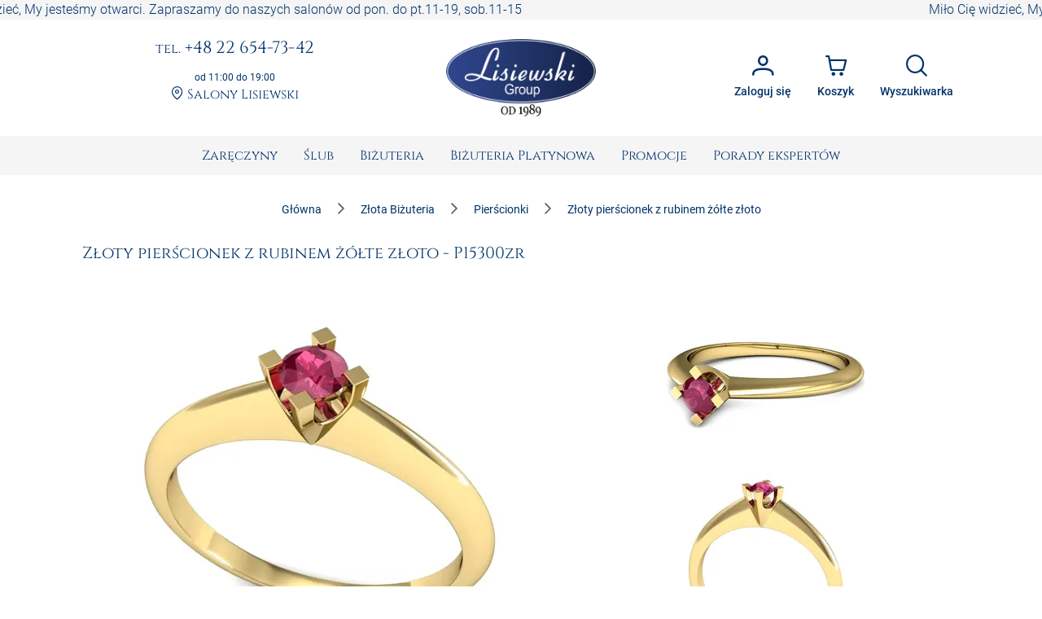

--- FILE ---
content_type: text/html; charset=utf-8
request_url: https://www.sklepjubilerski.com/d/P15300zr,pierscionek-z-zoltego-zlota-z-rubinem-016ct-proba-585-m
body_size: 53035
content:
<!DOCTYPE html><html lang="pl"><head>
  <meta charset="utf-8">
  <title>Złoty pierścionek z rubinem żółte złoto - P15300zr</title>
  <meta content="Złoty pierścionek z rubinem w oprawie z żółtego złota. Klasyczne piękno i precyzyjne wykonanie. Zamów online w Lisiewski. P15300zr" name="description">
  <base href="https://www.sklepjubilerski.com/">
  <meta name="viewport" content="width=device-width, initial-scale=1, shrink-to-fit=no">
  <link rel="shortcut icon" href="/favicon.ico">
  <link rel="apple-touch-icon" sizes="180x180" href="/assets/favicon/apple-touch-icon.png">
  <link rel="mask-icon" href="/assets/favicon/safari-pinned-tab.svg" color="#5bbad5">
  <link rel="manifest" href="/assets/site.webmanifest">
  <meta name="msapplication-TileColor" content="#da532c">
  <meta name="theme-color" content="#ffffff">
  <meta content="website" property="og:type">
  <meta content="Złoty pierścionek z rubinem żółte złoto - P15300zr" property="og:title">
  <meta content="Złoty pierścionek z rubinem w oprawie z żółtego złota. Klasyczne piękno i precyzyjne wykonanie. Zamów online w Lisiewski. P15300zr" property="og:description">
  <meta content="https://zdjecia.sklepjubilerski.com/produkty/p15300zr/p15300zr_p.jpg" property="og:image">
  <meta content="https://www.sklepjubilerski.com/d/P15300zr,pierscionek-z-zoltego-zlota-z-rubinem-016ct-proba-585-m" property="og:url">
  <link href="https://www.sklepjubilerski.com/d/P15300zr,pierscionek-z-zoltego-zlota-z-rubinem-016ct-proba-585-m" rel="canonical">
  <link href="//zdjecia.sklepjubilerski.com/" rel="dns-prefetch">
  <link href="//www.googletagmanager.com/" rel="dns-prefetch">
  <link href="//static.criteo.net/" rel="dns-prefetch">
  <link href="//www.czater.pl/" rel="dns-prefetch">
  <link rel="preconnect" href="https://www.sklepjubilerski.com">
  <!-- Google Tag Manager -->
  <script async="" src="//www.googletagmanager.com/gtm.js?id=GTM-K82L84H"></script>
  <script>
    window.dataLayer = window.dataLayer || [];
    function gtag(){dataLayer.push(arguments);}
    gtag({'gtm.start': new Date().getTime(),event:'gtm.js'});
    gtag('js', new Date());
    gtag('config', 'G-9FD7LVZ4D0', {send_page_view: false});
  </script>
  <!-- End Google Tag Manager -->
<style>:root{--cc-font-family:-apple-system,BlinkMacSystemFont,"Segoe UI",Roboto,Helvetica,Arial,sans-serif,"Apple Color Emoji","Segoe UI Emoji","Segoe UI Symbol";--cc-modal-border-radius:.5rem;--cc-btn-border-radius:.4rem;--cc-modal-transition-duration:.25s;--cc-link-color:var(--cc-btn-primary-bg);--cc-modal-margin:1rem;--cc-z-index:2147483647;--cc-bg:#fff;--cc-primary-color:#2c2f31;--cc-secondary-color:#5e6266;--cc-btn-primary-bg:#30363c;--cc-btn-primary-color:#fff;--cc-btn-primary-border-color:var(--cc-btn-primary-bg);--cc-btn-primary-hover-bg:#000;--cc-btn-primary-hover-color:#fff;--cc-btn-primary-hover-border-color:var(--cc-btn-primary-hover-bg);--cc-btn-secondary-bg:#eaeff2;--cc-btn-secondary-color:var(--cc-primary-color);--cc-btn-secondary-border-color:var(--cc-btn-secondary-bg);--cc-btn-secondary-hover-bg:#d4dae0;--cc-btn-secondary-hover-color:#000;--cc-btn-secondary-hover-border-color:#d4dae0;--cc-separator-border-color:#f0f4f7;--cc-toggle-on-bg:var(--cc-btn-primary-bg);--cc-toggle-off-bg:#667481;--cc-toggle-on-knob-bg:#fff;--cc-toggle-off-knob-bg:var(--cc-toggle-on-knob-bg);--cc-toggle-enabled-icon-color:var(--cc-bg);--cc-toggle-disabled-icon-color:var(--cc-bg);--cc-toggle-readonly-bg:#d5dee2;--cc-toggle-readonly-knob-bg:#fff;--cc-toggle-readonly-knob-icon-color:var(--cc-toggle-readonly-bg);--cc-section-category-border:var(--cc-cookie-category-block-bg);--cc-cookie-category-block-bg:#f0f4f7;--cc-cookie-category-block-border:#f0f4f7;--cc-cookie-category-block-hover-bg:#e9eff4;--cc-cookie-category-block-hover-border:#e9eff4;--cc-cookie-category-expanded-block-bg:transparent;--cc-cookie-category-expanded-block-hover-bg:#dee4e9;--cc-overlay-bg:rgba(0,0,0,.65);--cc-webkit-scrollbar-bg:var(--cc-section-category-border);--cc-webkit-scrollbar-hover-bg:var(--cc-btn-primary-hover-bg);--cc-footer-bg:var(--cc-btn-secondary-bg);--cc-footer-color:var(--cc-secondary-color);--cc-footer-border-color:#e4eaed;--cc-pm-toggle-border-radius:4em}:root{--surface-a:#ffffff;--surface-b:#f5f5f6;--surface-c:rgba(0,0,0,.04);--surface-d:rgba(0,0,0,.12);--surface-e:#ffffff;--surface-f:#ffffff;--text-color:rgba(0, 0, 0, .87);--text-color-secondary:rgba(0, 0, 0, .6);--primary-color:#003269;--primary-color-text:#ffffff;--secondary-color:#828282;--font-family:Roboto, Helvetica Neue Light, Helvetica Neue, Helvetica, Arial, Lucida Grande, sans-serif;--surface-0:#ffffff;--surface-50:#FAFAFA;--surface-100:#F5F5F5;--surface-200:#EEEEEE;--surface-300:#E0E0E0;--surface-400:#BDBDBD;--surface-500:#9E9E9E;--surface-600:#757575;--surface-700:#616161;--surface-800:#424242;--surface-900:#212121;--gray-50:#FAFAFA;--gray-100:#F5F5F5;--gray-200:#EEEEEE;--gray-300:#E0E0E0;--gray-400:#BDBDBD;--gray-500:#9E9E9E;--gray-600:#757575;--gray-700:#616161;--gray-800:#424242;--gray-900:#212121;--content-padding:1rem;--inline-spacing:.5rem;--border-radius:4px;--surface-ground:#fafafa;--surface-section:#ffffff;--surface-card:#ffffff;--surface-overlay:#ffffff;--surface-border:rgba(0,0,0,.12);--surface-hover:rgba(0,0,0,.04);--maskbg:rgba(0, 0, 0, .32);--highlight-bg:rgba(63, 81, 181, .12);--highlight-bg-hover:rgba(63, 81, 181, .06);--highlight-text-color:#003269;--focus-ring:none;color-scheme:light}@font-face{font-family:Roboto;font-style:normal;font-weight:300;src:local("Roboto"),local("Roboto-Light"),url(roboto-v29-latin-ext_latin-light.72a8704e64c8aa4f.woff2) format("woff2"),url(roboto-v29-latin-ext_latin-light.591408cf629048c4.woff) format("woff")}@font-face{font-family:Roboto;font-style:normal;font-weight:400;src:local("Roboto"),local("Roboto-Regular"),url(roboto-v20-latin-ext_latin-regular.5c59b24786083ffe.woff2) format("woff2"),url(roboto-v20-latin-ext_latin-regular.c9064c1abfc45804.woff) format("woff")}@font-face{font-family:Roboto;font-style:normal;font-weight:500;src:local("Roboto Medium"),local("Roboto-Medium"),url(roboto-v20-latin-ext_latin-500.de270e01b582cd35.woff2) format("woff2"),url(roboto-v20-latin-ext_latin-500.4ce802079c5e2843.woff) format("woff")}@font-face{font-family:Roboto;font-style:normal;font-weight:700;src:local("Roboto Bold"),local("Roboto-Bold"),url(roboto-v20-latin-ext_latin-700.fea1ca242b09ae4c.woff2) format("woff2"),url(roboto-v20-latin-ext_latin-700.c5993c4d788e3ff6.woff) format("woff")}*{box-sizing:border-box}:root{--blue-50:#f4fafe;--blue-100:#cae6fc;--blue-200:#a0d2fa;--blue-300:#75bef8;--blue-400:#4baaf5;--blue-500:#2196f3;--blue-600:#1c80cf;--blue-700:#1769aa;--blue-800:#125386;--blue-900:#0d3c61;--green-50:#f7faf5;--green-100:#dbe8cf;--green-200:#bed6a9;--green-300:#a1c384;--green-400:#85b15e;--green-500:#689f38;--green-600:#588730;--green-700:#496f27;--green-800:#39571f;--green-900:#2a4016;--yellow-50:#fffcf5;--yellow-100:#fef0cd;--yellow-200:#fde4a5;--yellow-300:#fdd87d;--yellow-400:#fccc55;--yellow-500:#fbc02d;--yellow-600:#d5a326;--yellow-700:#b08620;--yellow-800:#8a6a19;--yellow-900:#644d12;--cyan-50:#f2fcfd;--cyan-100:#c2eff5;--cyan-200:#91e2ed;--cyan-300:#61d5e4;--cyan-400:#30c9dc;--cyan-500:#00bcd4;--cyan-600:#00a0b4;--cyan-700:#008494;--cyan-800:#006775;--cyan-900:#004b55;--pink-50:#fef4f7;--pink-100:#fac9da;--pink-200:#f69ebc;--pink-300:#f1749e;--pink-400:#ed4981;--pink-500:#e91e63;--pink-600:#c61a54;--pink-700:#a31545;--pink-800:#801136;--pink-900:#5d0c28;--indigo-50:#f6f7fc;--indigo-100:#d5d9ef;--indigo-200:#b3bae2;--indigo-300:#919cd5;--indigo-400:#707dc8;--indigo-500:#4e5fbb;--indigo-600:#42519f;--indigo-700:#374383;--indigo-800:#2b3467;--indigo-900:#1f264b;--teal-50:#f2faf9;--teal-100:#c2e6e2;--teal-200:#91d2cc;--teal-300:#61beb5;--teal-400:#30aa9f;--teal-500:#009688;--teal-600:#008074;--teal-700:#00695f;--teal-800:#00534b;--teal-900:#003c36;--orange-50:#fffaf2;--orange-100:#ffe6c2;--orange-200:#ffd391;--orange-300:#ffbf61;--orange-400:#ffac30;--orange-500:#ff9800;--orange-600:#d98100;--orange-700:#b36a00;--orange-800:#8c5400;--orange-900:#663d00;--bluegray-50:#f7f9f9;--bluegray-100:#d9e0e3;--bluegray-200:#bbc7cd;--bluegray-300:#9caeb7;--bluegray-400:#7e96a1;--bluegray-500:#607d8b;--bluegray-600:#526a76;--bluegray-700:#435861;--bluegray-800:#35454c;--bluegray-900:#263238;--purple-50:#faf4fb;--purple-100:#e7cbec;--purple-200:#d4a2dd;--purple-300:#c279ce;--purple-400:#af50bf;--purple-500:#9c27b0;--purple-600:#852196;--purple-700:#6d1b7b;--purple-800:#561561;--purple-900:#3e1046;--red-50:#fef6f5;--red-100:#fcd2cf;--red-200:#faaea9;--red-300:#f88a82;--red-400:#f6675c;--red-500:#f44336;--red-600:#cf392e;--red-700:#ab2f26;--red-800:#86251e;--red-900:#621b16;--primary-50:#f5f6fb;--primary-100:#d1d5ed;--primary-200:#acb4df;--primary-300:#8893d1;--primary-400:#6372c3;--primary-500:#3f51b5;--primary-600:#36459a;--primary-700:#2c397f;--primary-800:#232d64;--primary-900:#192048}@charset "UTF-8";:root{--blue:#007bff;--indigo:#6610f2;--purple:#6f42c1;--pink:#e83e8c;--red:#dc3545;--orange:#fd7e14;--yellow:#ffc107;--green:#28a745;--teal:#20c997;--cyan:#17a2b8;--white:#fff;--gray:#6c757d;--gray-dark:#343a40;--primary:rgb(0, 50, 105);--secondary:#6c757d;--success:#28a745;--info:#17a2b8;--warning:#ff3d00;--danger:#ff3547;--light:#f8f9fa;--dark:#343a40;--breakpoint-xs:0;--breakpoint-sm:576px;--breakpoint-md:768px;--breakpoint-lg:992px;--breakpoint-xl:1200px;--font-family-sans-serif:-apple-system, BlinkMacSystemFont, "Segoe UI", Roboto, "Helvetica Neue", Arial, "Noto Sans", "Liberation Sans", sans-serif, "Apple Color Emoji", "Segoe UI Emoji", "Segoe UI Symbol", "Noto Color Emoji";--font-family-monospace:SFMono-Regular, Menlo, Monaco, Consolas, "Liberation Mono", "Courier New", monospace}*,*:before,*:after{box-sizing:border-box}html{font-family:sans-serif;line-height:1.15;-webkit-text-size-adjust:100%;-webkit-tap-highlight-color:rgba(0,0,0,0)}body{margin:0;font-family:Roboto,Verdana,Arial,sans-serif;font-size:1rem;font-weight:400;line-height:1.5;color:#212529;text-align:left;background-color:#fff}body{font-family:Roboto,Verdana,Arial,sans-serif;font-weight:300}</style><link rel="stylesheet" href="styles.e0ee3dc6a7126750.css" media="print" onload="this.media='all'"><noscript><link rel="stylesheet" href="styles.e0ee3dc6a7126750.css"></noscript><style ng-transition="serverApp">:root{--primary-color: #003269;--primary-color-rgb: rgb(0, 50, 105);--primary-color-alpha1: rgba(0, 50, 105, .1);--primary-color-alpha2: rgba(0, 50, 105, .2);--primary-color-alpha3: rgba(0, 50, 105, .3);--light-color: #f5f5f6;--lighter-color: #e5e8f0;--dark-color: #7d7d7d;--darker-color: #212529;--danger-color: #d32f2f;--danger-surface-color: rgba(211, 47, 47, .3);--font-famaly-serif: "Cinzel", serif}h1,h2,h3,h4,h5{font-family:var(--font-famaly-serif),serif!important;font-weight:400;color:var(--primary-color)}h1{text-align:center;text-transform:uppercase;margin:1rem 0;padding:1rem;font-size:1.5rem}h1 small{font-size:1rem}h2{text-align:center;font-size:1.375rem}h3{font-size:1.25rem}h4{font-size:1.125rem}h5,h6{font-size:1rem;text-transform:uppercase;font-weight:700}.text-bold{font-weight:700}.text-muted{color:var(--dark-color)}.text-center{text-align:center}.text-underline{text-decoration:underline!important}.font-weight-bold{font-weight:700!important}.primary-color{color:var(--primary-color)!important}.z-depth-1{box-shadow:0 1px 2px #00326929,0 1px 5px #0000001f}.border-top-primary{border-top:2px solid var(--primary-color-alpha3)}.border-bottom-primary{border-bottom:2px solid var(--primary-color-alpha3)}html,body{height:100%}.wrapper{min-height:100%;display:flex;flex-direction:column}.header .ticker{overflow-x:hidden;overflow-y:auto;white-space:nowrap;color:var(--primary);background-color:var(--light-color)}.main{flex:1 1 auto;transition:.3s}.footer{border-top:2px solid var(--primary-color-alpha3);color:var(--primary);background-color:var(--light-color)}.promo-text img{max-width:100%!important}.cms-text__content h1,.cms-text__content h2,.cms-text__content h3,.cms-text__content h4,.cms-text__content h5,.cms-text__content h6{font-family:var(--font-famaly-serif),serif!important}.cms-text__content img{max-width:100%!important;max-height:100%!important;height:auto!important;margin:0;padding:0 15px}@media (max-width: 768px){.cms-text__content img{width:auto!important}}.card{margin-bottom:2rem}.card-header{font-family:var(--header-font-famaly);color:var(--primary-color);font-size:20px;padding-top:5px;padding-bottom:5px}.modal-header .h4{font-family:var(--header-font-famaly)!important}.p-button{background-color:var(--primary-color)}.p-button.p-button-outlined{color:var(--primary-color)}.p-button:enabled:hover{background-color:var(--primary-color-alpha1)}.p-inputtext:enabled:hover{color:var(--primary-color);border-color:var(--primary-color)}.fa-viber-square{color:#8f5db7}.fa-whatsapp{color:#25d366}#e3D18r_czater #czater-contener,#e3D18r_czater .czater-header,.czater-header{z-index:100!important}
</style><style ng-transition="serverApp">.header[_ngcontent-sc53]{display:flex;justify-content:space-between;align-items:center;font-family:var(--font-famaly-serif),serif;text-align:center}.header[_ngcontent-sc53] > *[_ngcontent-sc53]{padding:.5rem}@media (max-width: 767.98px){.header[_ngcontent-sc53]{display:none}}.header__logo[_ngcontent-sc53]{flex:0 0 200px;margin:0 1rem}@media (min-width: 992px){.header__logo[_ngcontent-sc53]{margin:0 3rem}}.header__logo[_ngcontent-sc53]   img[_ngcontent-sc53]{max-width:100%;margin:1rem 0}.header__actions[_ngcontent-sc53]{display:flex;justify-content:flex-end}.header__contacts[_ngcontent-sc53], .header__actions[_ngcontent-sc53]{flex:0 1 50%}.contacts[_ngcontent-sc53]   a[_ngcontent-sc53]{color:var(--primary);display:inline-block;word-wrap:break-word;margin-bottom:1rem;font-size:.875rem;line-height:1rem}@media (min-width: 992px){.contacts[_ngcontent-sc53]   a[_ngcontent-sc53]{font-size:1.1875rem;line-height:1.1875rem}}@media (min-width: 1200px){.contacts[_ngcontent-sc53]   a[_ngcontent-sc53]{font-size:1.3rem;line-height:1.3rem}}.contacts__time[_ngcontent-sc53]{font-family:var(--font-family-sans-serif);font-size:.75rem;font-weight:400;color:var(--primary)}.contacts__link[_ngcontent-sc53]   a[_ngcontent-sc53]{font-size:1rem}.contacts__link[_ngcontent-sc53]   a[_ngcontent-sc53]:hover{text-decoration:underline;border:none}.account[_ngcontent-sc53]{position:relative}.account[_ngcontent-sc53]   .dropdown[_ngcontent-sc53]{position:absolute;visibility:hidden;z-index:1;left:10px;top:50px;box-shadow:0 2px 3px var(--primary-color-alpha2);display:flex;flex-direction:column;align-items:center;justify-content:center;font-family:var(--font-family),sans-serif;font-weight:400;background:white}.account[_ngcontent-sc53]   .dropdown.active[_ngcontent-sc53]{visibility:unset}.account[_ngcontent-sc53]   .dropdown__item[_ngcontent-sc53]{width:100%;padding:7px 17px;white-space:nowrap;text-align:left;background:var(--primary-color-alpha1);color:#000}.account[_ngcontent-sc53]   .dropdown__item[_ngcontent-sc53]   span[_ngcontent-sc53]{font-size:80%}.account[_ngcontent-sc53]   .dropdown__item[_ngcontent-sc53]:hover{background:var(--primary-color-alpha3)}.account[_ngcontent-sc53]   .dropdown__item[_ngcontent-sc53]   i[_ngcontent-sc53]{margin-right:10px}  .p-button{font-size:.85rem}  .p-button.p-button-text{color:var(--primary-color)}  .p-button.p-button-text:enabled:hover{color:var(--primary-color)}  .p-button-icon{font-size:1.65rem}  .p-button.p-button-vertical .p-badge{position:absolute;right:5px;color:var(--primary-color)}</style><style ng-transition="serverApp">nav[_ngcontent-sc63]{background-color:var(--surface-b)}nav[_ngcontent-sc63]   .navbar__right[_ngcontent-sc63]{display:flex;justify-content:space-around;align-items:center}nav[_ngcontent-sc63]   .navbar__right[_ngcontent-sc63]   .navbar__logo[_ngcontent-sc63]{margin:1rem calc(50vw - 139.5px) 1rem auto}@media (min-width: 768px){nav[_ngcontent-sc63]   .navbar__right[_ngcontent-sc63]{display:none}}.sidebar__logo[_ngcontent-sc63]{flex:1 0 auto;display:flex;justify-content:center}.sidebar__logo[_ngcontent-sc63]   a[_ngcontent-sc63]{display:block}.sidebar__footer[_ngcontent-sc63]{display:flex;flex-wrap:nowrap;justify-content:space-between;list-style-type:none;padding-left:0}.sidebar__footer[_ngcontent-sc63] > li[_ngcontent-sc63]   i[_ngcontent-sc63]{font-size:1.5rem}  .p-menubar .p-menuitem{font-family:var(--font-famaly-serif),serif;font-weight:400}  .p-menubar .p-submenu-list:not(:has(.p-submenu-list)){max-height:700px;overflow-y:auto}  .p-menubar ::-webkit-scrollbar{width:4px}  .p-menubar ::-webkit-scrollbar-track{background:transparent}  .p-menubar ::-webkit-scrollbar-thumb{background:#c0c0c0}@media screen and (min-width: 768px){  .p-menubar{justify-content:center!important}  .p-menubar .p-menubar-end{display:none!important}}  .p-slidemenu{width:initial;border:none;background-color:initial}  .p-slidemenu .p-menu-separator{border-top:1px solid #dee2e6;margin:.25rem 0}  .navbar__toggler{display:none}@media (max-width: 767.98px){  .navbar__toggler{display:block}}</style><style ng-transition="serverApp">.footer__copyright[_ngcontent-sc67]{border-top:1px solid var(--primary-color-alpha3)}.navigation[_ngcontent-sc67]{display:flex;flex-wrap:wrap;justify-content:space-between;align-content:stretch;gap:1rem}.navigation__item[_ngcontent-sc67]{flex:1 0 48%;display:flex;flex-direction:column}@media (min-width: 992px){.navigation__item[_ngcontent-sc67]{flex:1 0 20%}}.navigation__accordion[_ngcontent-sc67]{display:block;width:100%}.navigation__accordion[_ngcontent-sc67]   ul[_ngcontent-sc67]{margin-bottom:0}.navigation__accordion[_ngcontent-sc67]   li[_ngcontent-sc67]{padding:.25rem 0}.navigation__accordion[_ngcontent-sc67]   li[_ngcontent-sc67]   li[_ngcontent-sc67]:first-child{padding-top:0}.navigation__accordion[_ngcontent-sc67]   li[_ngcontent-sc67]   li[_ngcontent-sc67]:last-child{padding-bottom:0}.navigation__icons[_ngcontent-sc67]{margin:0 auto -5px}.navigation[_ngcontent-sc67]   .fa[_ngcontent-sc67]{font-size:2rem}.copyright[_ngcontent-sc67]{font-size:.75rem;text-align:center}.copyright__text[_ngcontent-sc67]{margin:0;padding:.25rem 1rem}</style><style ng-transition="serverApp">.p-menu-overlay{position:absolute;top:0;left:0}.p-menu ul{margin:0;padding:0;list-style:none}.p-menu .p-submenu-header{align-items:center}.p-menu .p-menuitem-link{cursor:pointer;display:flex;align-items:center;text-decoration:none;overflow:hidden;position:relative}.p-menu .p-menuitem-text{line-height:1}
</style><style ng-transition="serverApp">.login__container[_ngcontent-sc52]{padding:1rem 2rem .5rem;min-height:15.625rem}.login__controls[_ngcontent-sc52]{text-align:center;padding:1rem 2rem 2rem}.registration-block[_ngcontent-sc52]{margin:0 -1.5rem -1.5rem;padding:1rem 3.5rem 2rem;text-align:center;background:var(--primary-color-alpha1)}.registration-block__title[_ngcontent-sc52]{font-family:var(--font-famaly-serif),serif;text-transform:uppercase}.registration-block__control[_ngcontent-sc52]{padding:1rem 0}[_nghost-sc52]     .p-dialog-title{font-family:var(--font-famaly-serif),serif}</style><style ng-transition="serverApp">.p-dialog-mask{position:fixed;top:0;left:0;width:100%;height:100%;display:flex;justify-content:center;align-items:center;pointer-events:none}.p-dialog-mask.p-component-overlay{pointer-events:auto}.p-dialog{display:flex;flex-direction:column;pointer-events:auto;max-height:90%;transform:scale(1);position:relative}.p-dialog-content{overflow-y:auto;flex-grow:1}.p-dialog-header{display:flex;align-items:center;justify-content:space-between;flex-shrink:0}.p-dialog-draggable .p-dialog-header{cursor:move}.p-dialog-footer{flex-shrink:0}.p-dialog .p-dialog-header-icons{display:flex;align-items:center}.p-dialog .p-dialog-header-icon{display:flex;align-items:center;justify-content:center;overflow:hidden;position:relative}.p-fluid .p-dialog-footer .p-button{width:auto}.p-dialog-top .p-dialog,.p-dialog-bottom .p-dialog,.p-dialog-left .p-dialog,.p-dialog-right .p-dialog,.p-dialog-top-left .p-dialog,.p-dialog-top-right .p-dialog,.p-dialog-bottom-left .p-dialog,.p-dialog-bottom-right .p-dialog{margin:.75rem;transform:translateZ(0)}.p-dialog-maximized{transition:none;transform:none;width:100vw!important;height:100vh!important;top:0px!important;left:0px!important;max-height:100%;height:100%}.p-dialog-maximized .p-dialog-content{flex-grow:1}.p-dialog-left{justify-content:flex-start}.p-dialog-right{justify-content:flex-end}.p-dialog-top{align-items:flex-start}.p-dialog-top-left{justify-content:flex-start;align-items:flex-start}.p-dialog-top-right{justify-content:flex-end;align-items:flex-start}.p-dialog-bottom{align-items:flex-end}.p-dialog-bottom-left{justify-content:flex-start;align-items:flex-end}.p-dialog-bottom-right{justify-content:flex-end;align-items:flex-end}.p-dialog .p-resizable-handle{position:absolute;font-size:.1px;display:block;cursor:se-resize;width:12px;height:12px;right:1px;bottom:1px}.p-confirm-dialog .p-dialog-content{display:flex;align-items:center}
</style><style ng-transition="serverApp">.p-menubar{width:100%;display:flex;justify-content:space-between;align-items:center}.p-menubar ul{margin:0;padding:0;list-style:none}.p-menubar .p-menuitem-link{cursor:pointer;display:flex;align-items:center;text-decoration:none;overflow:hidden;position:relative}.p-menubar .p-menuitem-text{line-height:1}.p-menubar .p-menuitem{position:relative}.p-menubar-root-list{display:flex;align-items:center;flex-wrap:wrap}.p-menubar-root-list>li ul{display:none;z-index:1}.p-menubar-root-list>.p-menuitem-active>p-menubarsub>.p-submenu-list{display:block}.p-menubar .p-submenu-list{display:none;position:absolute;z-index:2}.p-menubar .p-submenu-list>.p-menuitem-active>p-menubarsub>.p-submenu-list{display:block;left:100%;top:0}.p-menubar .p-submenu-list .p-menuitem-link .p-submenu-icon:not(svg){margin-left:auto}.p-menubar .p-submenu-list .p-menuitem-link .p-icon-wrapper{margin-left:auto}.p-menubar .p-menubar-custom,.p-menubar .p-menubar-end{margin-left:auto;align-self:center}.p-menubar-button{display:none;cursor:pointer;align-items:center;justify-content:center}
</style><style ng-transition="serverApp">.p-sidebar{position:fixed;transition:transform .3s;display:flex;flex-direction:column}.p-sidebar-content{position:relative;overflow-y:auto;flex-grow:1}.p-sidebar-header{display:flex;align-items:center}.p-sidebar-footer{margin-top:auto}.p-sidebar-icon{display:flex;align-items:center;justify-content:center;margin-left:auto}.p-sidebar-left{top:0;left:0;width:20rem;height:100%}.p-sidebar-right{top:0;right:0;width:20rem;height:100%}.p-sidebar-top{top:0;left:0;width:100%;height:10rem}.p-sidebar-bottom{bottom:0;left:0;width:100%;height:10rem}.p-sidebar-full{width:100%;height:100%;top:0;left:0;transition:none}.p-sidebar-left.p-sidebar-sm,.p-sidebar-right.p-sidebar-sm{width:20rem}.p-sidebar-left.p-sidebar-md,.p-sidebar-right.p-sidebar-md{width:40rem}.p-sidebar-left.p-sidebar-lg,.p-sidebar-right.p-sidebar-lg{width:60rem}.p-sidebar-top.p-sidebar-sm,.p-sidebar-bottom.p-sidebar-sm{height:10rem}.p-sidebar-top.p-sidebar-md,.p-sidebar-bottom.p-sidebar-md{height:20rem}.p-sidebar-top.p-sidebar-lg,.p-sidebar-bottom.p-sidebar-lg{height:30rem}@media screen and (max-width: 64em){.p-sidebar-left.p-sidebar-lg,.p-sidebar-left.p-sidebar-md,.p-sidebar-right.p-sidebar-lg,.p-sidebar-right.p-sidebar-md{width:20rem}}
</style><style ng-transition="serverApp">.search__form[_ngcontent-sc72]{display:flex;gap:8px;margin-top:1rem}.search__item[_ngcontent-sc72]{display:flex;flex-wrap:nowrap;overflow-x:hidden;gap:1rem;margin:-.5rem}.item__image[_ngcontent-sc72]{width:24px}</style><style ng-transition="serverApp">.p-autocomplete{display:inline-flex;position:relative}.p-autocomplete-loader{position:absolute;top:50%;margin-top:-.5rem}.p-autocomplete-dd .p-autocomplete-input{flex:1 1 auto;width:1%}.p-autocomplete-dd .p-autocomplete-input,.p-autocomplete-dd .p-autocomplete-multiple-container{border-top-right-radius:0;border-bottom-right-radius:0}.p-autocomplete-dd .p-autocomplete-dropdown{border-top-left-radius:0;border-bottom-left-radius:0}.p-autocomplete-panel{max-width:100vw;overflow:auto}.p-autocomplete-items{margin:0;padding:0;list-style-type:none}.p-autocomplete-item{cursor:pointer;white-space:nowrap;position:relative;overflow:hidden}.p-autocomplete-multiple-container{margin:0;padding:0;list-style-type:none;cursor:text;overflow:hidden;display:flex;align-items:center;flex-wrap:wrap}.p-autocomplete-token{cursor:default;display:inline-flex;align-items:center;flex:0 0 auto}.p-autocomplete-token-icon{cursor:pointer}.p-autocomplete-input-token{flex:1 1 auto;display:inline-flex}.p-autocomplete-input-token input{border:0 none;outline:0 none;background-color:transparent;margin:0;padding:0;box-shadow:none;border-radius:0;width:100%}.p-fluid .p-autocomplete{display:flex}.p-fluid .p-autocomplete-dd .p-autocomplete-input{width:1%}.p-autocomplete-clear-icon{position:absolute;top:50%;margin-top:-.5rem;cursor:pointer}.p-autocomplete-clearable{position:relative}
</style><style ng-transition="serverApp">.p-overlay{position:absolute;top:0;left:0}.p-overlay-modal{display:flex;align-items:center;justify-content:center;position:fixed;top:0;left:0;width:100%;height:100%}.p-overlay-content{transform-origin:inherit}.p-overlay-modal>.p-overlay-content{z-index:1;width:90%}.p-overlay-top{align-items:flex-start}.p-overlay-top-start{align-items:flex-start;justify-content:flex-start}.p-overlay-top-end{align-items:flex-start;justify-content:flex-end}.p-overlay-bottom{align-items:flex-end}.p-overlay-bottom-start{align-items:flex-end;justify-content:flex-start}.p-overlay-bottom-end{align-items:flex-end;justify-content:flex-end}.p-overlay-left{justify-content:flex-start}.p-overlay-left-start{justify-content:flex-start;align-items:flex-start}.p-overlay-left-end{justify-content:flex-start;align-items:flex-end}.p-overlay-right{justify-content:flex-end}.p-overlay-right-start{justify-content:flex-end;align-items:flex-start}.p-overlay-right-end{justify-content:flex-end;align-items:flex-end}
</style><script type="application/ld+json">{"@context":"https://schema.org","@type":"JewelryStore","name":"Lisiewski Group","url":"https://www.sklepjubilerski.com","logo":"https://www.sklepjubilerski.com/assets/images/logo-small.png","image":"https://zdjecia.sklepjubilerski.com/kafle/glowna/pierscionki-zareczynowe.jpg","email":"zamowienia@lisiewski.com","telephone":"+48789183582","priceRange":"$$","sameAs":["https://lisiewski.com/","https://www.facebook.com/BizuteriaLisiewski","https://pl.pinterest.com/LisiewskiGroup/"],"contactPoint":{"@type":"ContactPoint","telephone":"+48789183582","contactType":"Customer service"},"paymentAccepted":"TPay, Visa, Master Card, TPay raty, przelew, PayPal, Blik","openingHoursSpecification":[{"@type":"OpeningHoursSpecification","dayOfWeek":"https://schema.org/Monday","opens":"11:00:00","closes":"19:00:00"},{"@type":"OpeningHoursSpecification","dayOfWeek":"https://schema.org/Tuesday","opens":"11:00:00","closes":"19:00:00"},{"@type":"OpeningHoursSpecification","dayOfWeek":"https://schema.org/Wednesday","opens":"11:00:00","closes":"19:00:00"},{"@type":"OpeningHoursSpecification","dayOfWeek":"https://schema.org/Thursday","opens":"11:00:00","closes":"19:00:00"},{"@type":"OpeningHoursSpecification","dayOfWeek":"https://schema.org/Friday","opens":"11:00:00","closes":"19:00:00"},{"@type":"OpeningHoursSpecification","dayOfWeek":"https://schema.org/Saturday","opens":"11:00:00","closes":"15:00:00"}],"address":{"@type":"PostalAddress","streetAddress":"ul. Elektoralna 19","addressLocality":"Warszawa","postalCode":"00–137","addressCountry":"PL"}}</script><style ng-transition="serverApp">form[_ngcontent-sc50]{display:flex;flex-direction:column;align-items:stretch}form[_ngcontent-sc50]   .field[_ngcontent-sc50]{margin:.5rem 0}form[_ngcontent-sc50]   input[_ngcontent-sc50], form[_ngcontent-sc50]   button[_ngcontent-sc50]{width:100%}form[_ngcontent-sc50]   button[_ngcontent-sc50]{margin-top:.5rem;padding:1rem}</style><style ng-transition="serverApp">.p-scrollpanel-wrapper{overflow:hidden;width:100%;height:100%;position:relative;float:left}.p-scrollpanel-content{height:calc(100% + 18px);width:calc(100% + 18px);padding:0 18px 18px 0;position:relative;overflow:auto;box-sizing:border-box}.p-scrollpanel-bar{position:relative;background:#c1c1c1;border-radius:3px;cursor:pointer;opacity:0;transition:opacity .25s linear}.p-scrollpanel-bar-y{width:9px;top:0}.p-scrollpanel-bar-x{height:9px;bottom:0}.p-scrollpanel-hidden{visibility:hidden}.p-scrollpanel:hover .p-scrollpanel-bar,.p-scrollpanel:active .p-scrollpanel-bar{opacity:1}.p-scrollpanel-grabbed{-webkit-user-select:none;user-select:none}
</style><style ng-transition="serverApp">.accordion__item[_ngcontent-sc65]{display:block;border:solid 1px #ccc}.accordion__item[_ngcontent-sc65] + .accordion__item[_ngcontent-sc65]{border-top:none}.item__header[_ngcontent-sc65]{display:flex;align-content:center;justify-content:space-between;color:var(--primary-color);background-color:var(--light-color)}.item__description[_ngcontent-sc65]{text-align:right;color:#999}.item__header[_ngcontent-sc65], .item__body[_ngcontent-sc65]{padding:1rem}.item-compact[_ngcontent-sc65]   .item__header[_ngcontent-sc65], .item__body[_ngcontent-sc65], .item__header-compact[_ngcontent-sc65], .item__body-compact[_ngcontent-sc65]{padding:.5rem}.item__body[_ngcontent-sc65]{background-color:#fff}</style><style ng-transition="serverApp">svg{width:100%;max-width:300px}
</style><style ng-transition="serverApp">.product__price[_ngcontent-sc164]{width:100%;font-size:1.5rem;background-color:var(--surface-0)}.product__links[_ngcontent-sc164]{display:flex;flex-direction:row;flex-wrap:wrap;justify-content:space-between;align-items:center;width:100%;min-height:80px;transition:all .3s}.product__links[_ngcontent-sc164]:last-child{margin-right:0}.product__links[_ngcontent-sc164] > *[_ngcontent-sc164]{padding:.5rem}@media (min-width: 576px){.product__links[_ngcontent-sc164] > *[_ngcontent-sc164]{flex:1 0 25%}}.product__links[_ngcontent-sc164]     .p-button{font-size:1rem}.product__links[_ngcontent-sc164]     .p-button-icon{font-size:1.5em;margin-right:.5rem}.product__links[_ngcontent-sc164]     .p-button-label{font-family:var(--font-famaly-serif),serif;font-weight:400;text-align:left}@media (min-width: 576px){.product__links[_ngcontent-sc164]     .p-button{flex-direction:column}.product__links[_ngcontent-sc164]     .p-button-icon{margin-right:0;margin-bottom:.5rem;font-size:2em}.product__links[_ngcontent-sc164]     .p-button-label{text-align:center}}.btn-group[_ngcontent-sc164]{display:flex;justify-content:space-between}.btn-group[_ngcontent-sc164] > *[_ngcontent-sc164]{flex:1 1 50%;max-width:100%;margin-bottom:.8125rem}@media (max-width: 992px){.btn-group[_ngcontent-sc164]{flex-wrap:wrap}}.product-sale[_ngcontent-sc164]{color:#fff;background-color:var(--primary)}.btn-not-available[_ngcontent-sc164]{border:1px solid #dadade}.product-gem-weight[_ngcontent-sc164]{width:600px;margin-top:-2.5rem;text-align:right}.product-gem-weight[_ngcontent-sc164]   span[_ngcontent-sc164]{color:var(--primary-color);font-size:1.25rem;font-weight:700}.product-gem-weight[_ngcontent-sc164]   span[_ngcontent-sc164]:after{content:"ct"}@media (max-width: 1200px){.product-gem-weight[_ngcontent-sc164]{width:500px}}@media (max-width: 992px){.product-gem-weight[_ngcontent-sc164]{width:100%}}</style><style ng-transition="serverApp">.content[_ngcontent-sc98]{padding-top:1rem;padding-bottom:1rem}.content--loading[_ngcontent-sc98]{display:flex;flex-direction:column;justify-content:center;align-items:center;height:calc(100vh - 100px)}@media (min-width: 768px){.content--loading[_ngcontent-sc98]{height:calc(100vh - 200px)}}</style><style ng-transition="serverApp">[_nghost-sc161]{color:var(--primary-color)}h1[_ngcontent-sc161]{margin:0;font-size:1.25rem;text-transform:none;text-align:left;font-weight:400}</style><style ng-transition="serverApp">.pswp[_ngcontent-sc151]{display:none;position:absolute;width:100%;height:100%;left:0;top:0;overflow:hidden;touch-action:none;z-index:1500;-webkit-text-size-adjust:100%;-webkit-backface-visibility:hidden;outline:none}.pswp[_ngcontent-sc151]   *[_ngcontent-sc151]{box-sizing:border-box}.pswp[_ngcontent-sc151]   img[_ngcontent-sc151]{max-width:none}.pswp--animate_opacity[_ngcontent-sc151]{opacity:.001;will-change:opacity;transition:opacity 333ms cubic-bezier(.4,0,.22,1)}.pswp--open[_ngcontent-sc151]{display:block}.pswp--zoom-allowed[_ngcontent-sc151]   .pswp__img[_ngcontent-sc151]{cursor:-webkit-zoom-in;cursor:-moz-zoom-in;cursor:zoom-in}.pswp--zoomed-in[_ngcontent-sc151]   .pswp__img[_ngcontent-sc151]{cursor:-webkit-grab;cursor:-moz-grab;cursor:grab}.pswp--dragging[_ngcontent-sc151]   .pswp__img[_ngcontent-sc151]{cursor:-webkit-grabbing;cursor:-moz-grabbing;cursor:grabbing}.pswp__bg[_ngcontent-sc151]{position:absolute;left:0;top:0;width:100%;height:100%;background:#000;opacity:0;transform:translateZ(0);-webkit-backface-visibility:hidden;will-change:opacity}.pswp__scroll-wrap[_ngcontent-sc151]{position:absolute;left:0;top:0;width:100%;height:100%;overflow:hidden}.pswp__container[_ngcontent-sc151], .pswp__zoom-wrap[_ngcontent-sc151]{touch-action:none;position:absolute;inset:0}.pswp__container[_ngcontent-sc151], .pswp__img[_ngcontent-sc151]{user-select:none;-webkit-tap-highlight-color:transparent;-webkit-touch-callout:none}.pswp__zoom-wrap[_ngcontent-sc151]{position:absolute;width:100%;transform-origin:left top;transition:transform 333ms cubic-bezier(.4,0,.22,1)}.pswp__bg[_ngcontent-sc151]{will-change:opacity;transition:opacity 333ms cubic-bezier(.4,0,.22,1)}.pswp--animated-in[_ngcontent-sc151]   .pswp__bg[_ngcontent-sc151], .pswp--animated-in[_ngcontent-sc151]   .pswp__zoom-wrap[_ngcontent-sc151]{transition:none}.pswp__container[_ngcontent-sc151], .pswp__zoom-wrap[_ngcontent-sc151]{-webkit-backface-visibility:hidden}.pswp__item[_ngcontent-sc151]{position:absolute;inset:0;overflow:hidden}.pswp__img[_ngcontent-sc151]{position:absolute;width:auto;height:auto;top:0;left:0}.pswp__img--placeholder[_ngcontent-sc151]{-webkit-backface-visibility:hidden}.pswp__img--placeholder--blank[_ngcontent-sc151]{background:#222}.pswp--ie[_ngcontent-sc151]   .pswp__img[_ngcontent-sc151]{width:100%!important;height:auto!important;left:0;top:0}.pswp__error-msg[_ngcontent-sc151]{position:absolute;left:0;top:50%;width:100%;text-align:center;font-size:14px;line-height:16px;margin-top:-8px;color:#ccc}.pswp__error-msg[_ngcontent-sc151]   a[_ngcontent-sc151]{color:#ccc;text-decoration:underline}.pswp__button[_ngcontent-sc151]{width:44px;height:44px;position:relative;background:none;cursor:pointer;overflow:visible;-webkit-appearance:none;display:block;border:0;padding:0;margin:0;float:right;opacity:.75;transition:opacity .2s;box-shadow:none}.pswp__button[_ngcontent-sc151]:focus, .pswp__button[_ngcontent-sc151]:hover{opacity:1}.pswp__button[_ngcontent-sc151]:active{outline:none;opacity:.9}.pswp__button[_ngcontent-sc151]::-moz-focus-inner{padding:0;border:0}.pswp__ui--over-close[_ngcontent-sc151]   .pswp__button--close[_ngcontent-sc151]{opacity:1}.pswp__button[_ngcontent-sc151], .pswp__button--arrow--left[_ngcontent-sc151]:before, .pswp__button--arrow--right[_ngcontent-sc151]:before{background:url(default-skin.5c7414a45c56a803.png) 0 0 no-repeat;background-size:264px 88px;width:44px;height:44px}@media (min-resolution: 105dpi),(min-resolution: 1.1dppx){.pswp--svg[_ngcontent-sc151]   .pswp__button[_ngcontent-sc151], .pswp--svg[_ngcontent-sc151]   .pswp__button--arrow--left[_ngcontent-sc151]:before, .pswp--svg[_ngcontent-sc151]   .pswp__button--arrow--right[_ngcontent-sc151]:before{background-image:url(default-skin.5da9b21d629d48f2.svg)}.pswp--svg[_ngcontent-sc151]   .pswp__button--arrow--left[_ngcontent-sc151], .pswp--svg[_ngcontent-sc151]   .pswp__button--arrow--right[_ngcontent-sc151]{background:none}}.pswp__button--close[_ngcontent-sc151]{background-position:0 -44px}.pswp__button--share[_ngcontent-sc151]{background-position:-44px -44px}.pswp__button--fs[_ngcontent-sc151]{display:none}.pswp--supports-fs[_ngcontent-sc151]   .pswp__button--fs[_ngcontent-sc151]{display:block}.pswp--fs[_ngcontent-sc151]   .pswp__button--fs[_ngcontent-sc151]{background-position:-44px 0}.pswp__button--zoom[_ngcontent-sc151]{display:none;background-position:-88px 0}.pswp--zoom-allowed[_ngcontent-sc151]   .pswp__button--zoom[_ngcontent-sc151]{display:block}.pswp--zoomed-in[_ngcontent-sc151]   .pswp__button--zoom[_ngcontent-sc151]{background-position:-132px 0}.pswp--touch[_ngcontent-sc151]   .pswp__button--arrow--left[_ngcontent-sc151], .pswp--touch[_ngcontent-sc151]   .pswp__button--arrow--right[_ngcontent-sc151]{visibility:hidden}.pswp__button--arrow--left[_ngcontent-sc151], .pswp__button--arrow--right[_ngcontent-sc151]{background:none;top:50%;margin-top:-50px;width:70px;height:100px;position:absolute}.pswp__button--arrow--left[_ngcontent-sc151]{left:0}.pswp__button--arrow--right[_ngcontent-sc151]{right:0}.pswp__button--arrow--left[_ngcontent-sc151]:before, .pswp__button--arrow--right[_ngcontent-sc151]:before{content:"";top:35px;background-color:#0000004d;height:30px;width:32px;position:absolute}.pswp__button--arrow--left[_ngcontent-sc151]:before{left:6px;background-position:-138px -44px}.pswp__button--arrow--right[_ngcontent-sc151]:before{right:6px;background-position:-94px -44px}.pswp__counter[_ngcontent-sc151], .pswp__share-modal[_ngcontent-sc151]{user-select:none}.pswp__share-modal[_ngcontent-sc151]{display:block;background:rgba(0,0,0,.5);width:100%;height:100%;top:0;left:0;padding:10px;position:absolute;z-index:1600;opacity:0;transition:opacity .25s ease-out;-webkit-backface-visibility:hidden;will-change:opacity}.pswp__share-modal--hidden[_ngcontent-sc151]{display:none}.pswp__share-tooltip[_ngcontent-sc151]{z-index:1620;position:absolute;background:#FFF;top:56px;border-radius:2px;display:block;width:auto;right:44px;box-shadow:0 2px 5px #00000040;transform:translateY(6px);transition:transform .25s;-webkit-backface-visibility:hidden;will-change:transform}.pswp__share-tooltip[_ngcontent-sc151]   a[_ngcontent-sc151]{display:block;padding:8px 12px;color:#000;text-decoration:none;font-size:14px;line-height:18px}.pswp__share-tooltip[_ngcontent-sc151]   a[_ngcontent-sc151]:hover{text-decoration:none;color:#000}.pswp__share-tooltip[_ngcontent-sc151]   a[_ngcontent-sc151]:first-child{border-radius:2px 2px 0 0}.pswp__share-tooltip[_ngcontent-sc151]   a[_ngcontent-sc151]:last-child{border-radius:0 0 2px 2px}.pswp__share-modal--fade-in[_ngcontent-sc151]{opacity:1}.pswp__share-modal--fade-in[_ngcontent-sc151]   .pswp__share-tooltip[_ngcontent-sc151]{transform:translateY(0)}.pswp--touch[_ngcontent-sc151]   .pswp__share-tooltip[_ngcontent-sc151]   a[_ngcontent-sc151]{padding:16px 12px}a.pswp__share--facebook[_ngcontent-sc151]:before{content:"";display:block;width:0;height:0;position:absolute;top:-12px;right:15px;border:6px solid transparent;border-bottom-color:#fff;-webkit-pointer-events:none;-moz-pointer-events:none;pointer-events:none}a.pswp__share--facebook[_ngcontent-sc151]:hover{background:#3E5C9A;color:#fff}a.pswp__share--facebook[_ngcontent-sc151]:hover:before{border-bottom-color:#3e5c9a}a.pswp__share--twitter[_ngcontent-sc151]:hover{background:#55ACEE;color:#fff}a.pswp__share--pinterest[_ngcontent-sc151]:hover{background:#CCC;color:#ce272d}a.pswp__share--download[_ngcontent-sc151]:hover{background:#DDD}.pswp__counter[_ngcontent-sc151]{position:absolute;left:0;top:0;height:44px;font-size:13px;line-height:44px;color:#fff;opacity:.75;padding:0 10px}.pswp__caption[_ngcontent-sc151]{position:absolute;left:0;bottom:0;width:100%;min-height:44px}.pswp__caption[_ngcontent-sc151]   small[_ngcontent-sc151]{font-size:11px;color:#bbb}.pswp__caption__center[_ngcontent-sc151]{text-align:left;max-width:420px;margin:0 auto;font-size:13px;padding:10px;line-height:20px;color:#ccc}.pswp__caption--empty[_ngcontent-sc151]{display:none}.pswp__caption--fake[_ngcontent-sc151]{visibility:hidden}.pswp__preloader[_ngcontent-sc151]{width:44px;height:44px;position:absolute;top:0;left:50%;margin-left:-22px;opacity:0;transition:opacity .25s ease-out;will-change:opacity;direction:ltr}.pswp__preloader__icn[_ngcontent-sc151]{width:20px;height:20px;margin:12px}.pswp__preloader--active[_ngcontent-sc151]{opacity:1}.pswp__preloader--active[_ngcontent-sc151]   .pswp__preloader__icn[_ngcontent-sc151]{background:url(preloader.32a736a5d1cc5360.gif) 0 0 no-repeat}.pswp--css_animation[_ngcontent-sc151]   .pswp__preloader--active[_ngcontent-sc151]{opacity:1}.pswp--css_animation[_ngcontent-sc151]   .pswp__preloader--active[_ngcontent-sc151]   .pswp__preloader__icn[_ngcontent-sc151]{animation:_ngcontent-sc151_clockwise .5s linear infinite}.pswp--css_animation[_ngcontent-sc151]   .pswp__preloader--active[_ngcontent-sc151]   .pswp__preloader__donut[_ngcontent-sc151]{animation:_ngcontent-sc151_donut-rotate 1s cubic-bezier(.4,0,.22,1) infinite}.pswp--css_animation[_ngcontent-sc151]   .pswp__preloader__icn[_ngcontent-sc151]{background:none;opacity:.75;width:14px;height:14px;position:absolute;left:15px;top:15px;margin:0}.pswp--css_animation[_ngcontent-sc151]   .pswp__preloader__cut[_ngcontent-sc151]{position:relative;width:7px;height:14px;overflow:hidden}.pswp--css_animation[_ngcontent-sc151]   .pswp__preloader__donut[_ngcontent-sc151]{box-sizing:border-box;width:14px;height:14px;border:2px solid #FFF;border-radius:50%;border-left-color:transparent;border-bottom-color:transparent;position:absolute;top:0;left:0;background:none;margin:0}@media screen and (max-width: 1024px){.pswp__preloader[_ngcontent-sc151]{position:relative;left:auto;top:auto;margin:0;float:right}}@keyframes _ngcontent-sc151_clockwise{0%{transform:rotate(0)}to{transform:rotate(360deg)}}@keyframes _ngcontent-sc151_donut-rotate{0%{transform:rotate(0)}50%{transform:rotate(-140deg)}to{transform:rotate(0)}}.pswp__ui[_ngcontent-sc151]{-webkit-font-smoothing:auto;visibility:visible;opacity:1;z-index:1550}.pswp__top-bar[_ngcontent-sc151]{position:absolute;left:0;top:0;height:44px;width:100%}.pswp__caption[_ngcontent-sc151], .pswp__top-bar[_ngcontent-sc151], .pswp--has_mouse[_ngcontent-sc151]   .pswp__button--arrow--left[_ngcontent-sc151], .pswp--has_mouse[_ngcontent-sc151]   .pswp__button--arrow--right[_ngcontent-sc151]{-webkit-backface-visibility:hidden;will-change:opacity;transition:opacity 333ms cubic-bezier(.4,0,.22,1)}.pswp--has_mouse[_ngcontent-sc151]   .pswp__button--arrow--left[_ngcontent-sc151], .pswp--has_mouse[_ngcontent-sc151]   .pswp__button--arrow--right[_ngcontent-sc151]{visibility:visible}.pswp__top-bar[_ngcontent-sc151], .pswp__caption[_ngcontent-sc151]{background-color:#00000080}.pswp__ui--fit[_ngcontent-sc151]   .pswp__top-bar[_ngcontent-sc151], .pswp__ui--fit[_ngcontent-sc151]   .pswp__caption[_ngcontent-sc151]{background-color:#0000004d}.pswp__ui--idle[_ngcontent-sc151]   .pswp__top-bar[_ngcontent-sc151], .pswp__ui--idle[_ngcontent-sc151]   .pswp__button--arrow--left[_ngcontent-sc151], .pswp__ui--idle[_ngcontent-sc151]   .pswp__button--arrow--right[_ngcontent-sc151]{opacity:0}.pswp__ui--hidden[_ngcontent-sc151]   .pswp__top-bar[_ngcontent-sc151], .pswp__ui--hidden[_ngcontent-sc151]   .pswp__caption[_ngcontent-sc151], .pswp__ui--hidden[_ngcontent-sc151]   .pswp__button--arrow--left[_ngcontent-sc151], .pswp__ui--hidden[_ngcontent-sc151]   .pswp__button--arrow--right[_ngcontent-sc151]{opacity:.001}.pswp__ui--one-slide[_ngcontent-sc151]   .pswp__button--arrow--left[_ngcontent-sc151], .pswp__ui--one-slide[_ngcontent-sc151]   .pswp__button--arrow--right[_ngcontent-sc151], .pswp__ui--one-slide[_ngcontent-sc151]   .pswp__counter[_ngcontent-sc151]{display:none}.pswp__element--disabled[_ngcontent-sc151]{display:none!important}.pswp--minimal--dark[_ngcontent-sc151]   .pswp__top-bar[_ngcontent-sc151]{background:none}.gallery[_ngcontent-sc151]{display:flex;flex-direction:row;justify-content:center;align-items:center;flex-wrap:wrap;overflow:clip;width:100%}.gallery__item[_ngcontent-sc151]{flex:0 1 50%;aspect-ratio:4/3}.gallery__item[_ngcontent-sc151]:first-child{flex:1 1 100%}@media (min-width: 992px){.gallery[_ngcontent-sc151]{flex-direction:column;justify-content:space-between;align-items:stretch;height:450px}.gallery__item[_ngcontent-sc151]{flex:0 1 50%}}.item[_ngcontent-sc151]{background:url(/assets/images/no-image.png) no-repeat center center;background-size:cover}@media (min-width: 992px){.item[_ngcontent-sc151]{width:300px}.item[_ngcontent-sc151]:first-child{width:600px;height:450px}}</style><style ng-transition="serverApp">.btn-szybkie-zamowienie[_ngcontent-sc152]{width:100%}@media (max-width: 992px){.btn-szybkie-zamowienie[_ngcontent-sc152]{margin-left:0;margin-right:0}}.btn-secondary[_ngcontent-sc152]{color:var(--primary);background-color:#fff;border-color:var(--primary)}.btn-secondary[_ngcontent-sc152]:hover{color:var(--primary);background-color:var(--light-color);border-color:var(--primary)}.btn-secondary.focus[_ngcontent-sc152], .btn-secondary[_ngcontent-sc152]:focus{color:var(--primary);background-color:var(--light-color);border-color:var(--primary);box-shadow:0 0 0 .2rem rgba(var(--primary-color-rgb),.5)}.btn-secondary.disabled[_ngcontent-sc152], .btn-secondary[_ngcontent-sc152]:disabled{color:#6c757d;background-color:var(--light-color);border-color:#6c757d}.btn-secondary[_ngcontent-sc152]:not(:disabled):not(.disabled).active, .btn-secondary[_ngcontent-sc152]:not(:disabled):not(.disabled):active, .show[_ngcontent-sc152] > .btn-secondary.dropdown-toggle[_ngcontent-sc152]{color:var(--primary);background-color:var(--light-color);border-color:var(--primary)}.btn-secondary[_ngcontent-sc152]:not(:disabled):not(.disabled).active:focus, .btn-secondary[_ngcontent-sc152]:not(:disabled):not(.disabled):active:focus, .show[_ngcontent-sc152] > .btn-secondary.dropdown-toggle[_ngcontent-sc152]:focus{box-shadow:0 0 0 .2rem rgba(var(--primary-color-rgb),.5)}.modal[_ngcontent-sc152]{overflow:auto}.modal-content[_ngcontent-sc152]{background:#eee}.modal-footer[_ngcontent-sc152]{justify-content:center}.finished-block[_ngcontent-sc152]{margin-bottom:.5rem}.finished-block[_ngcontent-sc152]   strong[_ngcontent-sc152]{display:inline-block;margin:0 0 1rem}.checkbox-group[_ngcontent-sc152]{padding-left:1.25rem}.rozmiary[_ngcontent-sc152]{display:flex;margin-left:-.5rem;margin-right:-.5rem}.rozmiary[_ngcontent-sc152]   select[_ngcontent-sc152]{margin:0 .5rem}</style><style ng-transition="serverApp">.btn-dodaj[_ngcontent-sc155]{width:100%;height:100%}.btn-dodaj[_ngcontent-sc155] > *[_ngcontent-sc155]{width:100%}</style><style ng-transition="serverApp">.size-modal-form[_ngcontent-sc155]{display:flex;align-items:stretch;width:100%;margin:10px 0;font-size:14px!important}.size-modal-form[_ngcontent-sc155] > p-dropdown[_ngcontent-sc155]{flex:1 1 50%}.size-modal-form[_ngcontent-sc155] > p-dropdown[_ngcontent-sc155]     .p-dropdown{width:100%;border-radius:0}.size-modal-form[_ngcontent-sc155] > button[_ngcontent-sc155]{border-radius:0}</style><style ng-transition="serverApp">.btn[_ngcontent-sc156]{background-color:#f5f5f6;color:var(--primary-color);font-weight:700;border:1px solid #dadade;width:100%}.btn[_ngcontent-sc156]   img[_ngcontent-sc156], .btn[_ngcontent-sc156]   i[_ngcontent-sc156]{margin-right:10px;margin-top:-3px}@media (max-width: 992px){.btn[_ngcontent-sc156]{margin-left:0;margin-right:0}}</style><style ng-transition="serverApp">.accordion__item[_ngcontent-sc160]{display:block;border:solid 1px #ccc}.accordion__item[_ngcontent-sc160] + .accordion__item[_ngcontent-sc160]{border-top:none}.item__header[_ngcontent-sc160]{display:flex;align-content:center;justify-content:space-between;color:var(--primary-color);background-color:var(--light-color);font-size:1.25rem}.item__description[_ngcontent-sc160]{text-align:right;color:#999}.item__header[_ngcontent-sc160], .item__body[_ngcontent-sc160]{padding:1rem}.item-compact[_ngcontent-sc160]   .item__header[_ngcontent-sc160], .item__body[_ngcontent-sc160], .item__header-compact[_ngcontent-sc160], .item__body-compact[_ngcontent-sc160]{padding:.5rem}.item__body[_ngcontent-sc160]{background-color:#fff}</style><style ng-transition="serverApp">.agree__item[_ngcontent-sc95]{display:flex;flex-wrap:nowrap;align-items:flex-start;margin-bottom:.5rem}.agree__item[_ngcontent-sc95]   label[_ngcontent-sc95]{padding-left:.5rem}.agree[_ngcontent-sc95]   .item__checkbox[_ngcontent-sc95]{margin-top:.25rem}</style><style ng-transition="serverApp">.p-checkbox{display:inline-flex;cursor:pointer;-webkit-user-select:none;user-select:none;vertical-align:bottom;position:relative}.p-checkbox-disabled{cursor:default!important;pointer-events:none}.p-checkbox-box{display:flex;justify-content:center;align-items:center}p-checkbox{display:inline-flex;vertical-align:bottom;align-items:center}.p-checkbox-label{line-height:1}
</style><style ng-transition="serverApp">.product[_ngcontent-sc154]{display:flex;flex-wrap:wrap}.product__image[_ngcontent-sc154]{padding-right:.5rem}.product__image[_ngcontent-sc154]   img[_ngcontent-sc154]{max-width:100%;height:auto}.product[_ngcontent-sc154]   .description__price[_ngcontent-sc154]{font-size:2rem}</style><style ng-transition="serverApp">img.img-fluid{max-width:100%}img.img-cover{max-width:100%;object-fit:cover}
</style><style ng-transition="serverApp">h2[_ngcontent-sc158]{text-transform:uppercase}h2[_ngcontent-sc158]   span[_ngcontent-sc158]{border-bottom:5px solid rgba(var(--primary-color-rgb),.3);display:inline-block}.author[_ngcontent-sc158]{color:var(--primary-color)}.stars[_ngcontent-sc158]{background:#f7f7f7}.stars-text[_ngcontent-sc158]{font-size:5rem;line-height:5rem;font-weight:700}</style><style ng-transition="serverApp">.img-fluid,.modal-dialog.cascading-modal.modal-avatar .modal-header,.video-fluid{max-width:100%;height:auto}.flex-center{display:flex;justify-content:center;align-items:center;height:100%}.flex-center p{margin:0}.flex-center ul{text-align:center}.flex-center ul li{margin-bottom:1rem}.flex-center ul li:last-of-type{margin-bottom:0}.hr-light{border-top:1px solid #fff}.hr-dark{border-top:1px solid #666}.w-responsive{width:75%}@media (max-width: 740px){.w-responsive{width:100%}}.collapsible-body{display:none}.jumbotron{box-shadow:0 2px 5px #00000029,0 2px 10px #0000001f;border-radius:.125rem;background-color:#fff}.bg-primary{background-color:#4285f4!important}a.bg-primary:hover,a.bg-primary:focus,button.bg-primary:hover,button.bg-primary:focus{background-color:#1266f1!important}.border-primary{border-color:#4285f4!important}.bg-danger{background-color:#ff3547!important}a.bg-danger:hover,a.bg-danger:focus,button.bg-danger:hover,button.bg-danger:focus{background-color:#ff0219!important}.border-danger{border-color:#ff3547!important}.bg-warning{background-color:#fb3!important}a.bg-warning:hover,a.bg-warning:focus,button.bg-warning:hover,button.bg-warning:focus{background-color:#fa0!important}.border-warning{border-color:#fb3!important}.bg-success{background-color:#00c851!important}a.bg-success:hover,a.bg-success:focus,button.bg-success:hover,button.bg-success:focus{background-color:#00953c!important}.border-success{border-color:#00c851!important}.bg-info{background-color:#33b5e5!important}a.bg-info:hover,a.bg-info:focus,button.bg-info:hover,button.bg-info:focus{background-color:#1a9bcb!important}.border-info{border-color:#33b5e5!important}.bg-default{background-color:#2bbbad!important}a.bg-default:hover,a.bg-default:focus,button.bg-default:hover,button.bg-default:focus{background-color:#219287!important}.border-default{border-color:#2bbbad!important}.bg-secondary{background-color:#a6c!important}a.bg-secondary:hover,a.bg-secondary:focus,button.bg-secondary:hover,button.bg-secondary:focus{background-color:#9540bf!important}.border-secondary{border-color:#a6c!important}.bg-dark{background-color:#212121!important}a.bg-dark:hover,a.bg-dark:focus,button.bg-dark:hover,button.bg-dark:focus{background-color:#080808!important}.border-dark{border-color:#212121!important}.bg-light{background-color:#e0e0e0!important}a.bg-light:hover,a.bg-light:focus,button.bg-light:hover,button.bg-light:focus{background-color:#c7c7c7!important}.border-light{border-color:#e0e0e0!important}.card-img-100{width:100px;height:100px}.card-img-64{width:64px;height:64px}.mml-1{margin-left:-.25rem!important}.flex-1{flex:1}body.modal-open{overflow:auto}.modal-dialog .modal-content{box-shadow:0 5px 11px #0000002e,0 4px 15px #00000026;border:0;border-radius:.125rem}.modal-dialog .modal-content .modal-header{border-top-left-radius:.125rem;border-top-right-radius:.125rem}.modal-dialog.cascading-modal .close{opacity:1;text-shadow:none;color:#fff;outline:0}.modal-dialog.cascading-modal .modal-header{box-shadow:0 5px 11px #0000002e,0 4px 15px #00000026;margin:-2rem 1rem 1rem;border:none;border-radius:.125rem;padding:1.5rem;text-align:center}.modal-dialog.cascading-modal .modal-header .close{margin-right:1rem}.modal-dialog.cascading-modal .modal-header .title{margin-bottom:0;width:100%;font-size:1.25rem}.modal-dialog.cascading-modal .modal-header .title .fas,.modal-dialog.cascading-modal .modal-header .title .fab,.modal-dialog.cascading-modal .modal-header .title .far{margin-right:9px}.modal-dialog.cascading-modal .modal-c-tabs .md-tabs{box-shadow:0 2px 5px #00000029,0 2px 10px #0000001f;margin:-1.5rem 1rem 0;display:flex}.modal-dialog.cascading-modal .modal-c-tabs .md-tabs li{flex:1}.modal-dialog.cascading-modal .modal-c-tabs .md-tabs li a{text-align:center}.modal-dialog.cascading-modal .modal-c-tabs .tab-content{padding:1.7rem 0 0;box-shadow:unset}.modal-dialog.cascading-modal .modal-body,.modal-dialog.cascading-modal .modal-footer{padding-left:2rem;padding-right:2rem;color:#616161}.modal-dialog.cascading-modal .modal-body .additional-option,.modal-dialog.cascading-modal .modal-footer .additional-option{margin-top:1rem;text-align:center}.modal-dialog.cascading-modal.modal-avatar .modal-header{box-shadow:none;margin:-6rem 0 -1rem}.modal-dialog.cascading-modal.modal-avatar .modal-header img{width:130px;box-shadow:0 8px 17px #0003,0 6px 20px #00000030;margin-left:auto;margin-right:auto}.modal-dialog.modal-notify .heading{margin:0;padding:.3rem;font-size:1.15rem;color:#fff}.modal-dialog.modal-notify .modal-header{box-shadow:0 2px 5px #00000029,0 2px 10px #0000001f;border:0}.modal-dialog.modal-notify.modal-primary .modal-header{background-color:#4285f4}.modal-dialog.modal-notify.modal-primary .fas,.modal-dialog.modal-notify.modal-primary .fab,.modal-dialog.modal-notify.modal-primary .far{color:#4285f4}.modal-dialog.modal-notify.modal-primary .badge{background-color:#4285f4}.modal-dialog.modal-notify.modal-primary .btn .fas,.modal-dialog.modal-notify.modal-primary .btn .fab,.modal-dialog.modal-notify.modal-primary .btn .far{color:#fff}.modal-dialog.modal-notify.modal-primary .btn.btn-outline-primary .fas,.modal-dialog.modal-notify.modal-primary .btn.btn-outline-primary .fab,.modal-dialog.modal-notify.modal-primary .btn.btn-outline-primary .far{color:#4285f4}.modal-dialog.modal-notify.modal-danger .modal-header{background-color:#ff3547}.modal-dialog.modal-notify.modal-danger .fas,.modal-dialog.modal-notify.modal-danger .fab,.modal-dialog.modal-notify.modal-danger .far{color:#ff3547}.modal-dialog.modal-notify.modal-danger .badge{background-color:#ff3547}.modal-dialog.modal-notify.modal-danger .btn .fas,.modal-dialog.modal-notify.modal-danger .btn .fab,.modal-dialog.modal-notify.modal-danger .btn .far{color:#fff}.modal-dialog.modal-notify.modal-danger .btn.btn-outline-danger .fas,.modal-dialog.modal-notify.modal-danger .btn.btn-outline-danger .fab,.modal-dialog.modal-notify.modal-danger .btn.btn-outline-danger .far{color:#ff3547}.modal-dialog.modal-notify.modal-warning .modal-header{background-color:#fb3}.modal-dialog.modal-notify.modal-warning .fas,.modal-dialog.modal-notify.modal-warning .fab,.modal-dialog.modal-notify.modal-warning .far{color:#fb3}.modal-dialog.modal-notify.modal-warning .badge{background-color:#fb3}.modal-dialog.modal-notify.modal-warning .btn .fas,.modal-dialog.modal-notify.modal-warning .btn .fab,.modal-dialog.modal-notify.modal-warning .btn .far{color:#fff}.modal-dialog.modal-notify.modal-warning .btn.btn-outline-warning .fas,.modal-dialog.modal-notify.modal-warning .btn.btn-outline-warning .fab,.modal-dialog.modal-notify.modal-warning .btn.btn-outline-warning .far{color:#fb3}.modal-dialog.modal-notify.modal-success .modal-header{background-color:#00c851}.modal-dialog.modal-notify.modal-success .fas,.modal-dialog.modal-notify.modal-success .fab,.modal-dialog.modal-notify.modal-success .far{color:#00c851}.modal-dialog.modal-notify.modal-success .badge{background-color:#00c851}.modal-dialog.modal-notify.modal-success .btn .fas,.modal-dialog.modal-notify.modal-success .btn .fab,.modal-dialog.modal-notify.modal-success .btn .far{color:#fff}.modal-dialog.modal-notify.modal-success .btn.btn-outline-success .fas,.modal-dialog.modal-notify.modal-success .btn.btn-outline-success .fab,.modal-dialog.modal-notify.modal-success .btn.btn-outline-success .far{color:#00c851}.modal-dialog.modal-notify.modal-info .modal-header{background-color:#33b5e5}.modal-dialog.modal-notify.modal-info .fas,.modal-dialog.modal-notify.modal-info .fab,.modal-dialog.modal-notify.modal-info .far{color:#33b5e5}.modal-dialog.modal-notify.modal-info .badge{background-color:#33b5e5}.modal-dialog.modal-notify.modal-info .btn .fas,.modal-dialog.modal-notify.modal-info .btn .fab,.modal-dialog.modal-notify.modal-info .btn .far{color:#fff}.modal-dialog.modal-notify.modal-info .btn.btn-outline-info .fas,.modal-dialog.modal-notify.modal-info .btn.btn-outline-info .fab,.modal-dialog.modal-notify.modal-info .btn.btn-outline-info .far{color:#33b5e5}@media (min-width: 768px){.modal .modal-dialog.modal-top{top:0}.modal .modal-dialog.modal-left{left:0}.modal .modal-dialog.modal-right{right:0}.modal .modal-dialog.modal-bottom{bottom:0}.modal .modal-dialog.modal-top-left{top:10px;left:10px}.modal .modal-dialog.modal-top-right{top:10px;right:10px}.modal .modal-dialog.modal-bottom-left{bottom:10px;left:10px}.modal .modal-dialog.modal-bottom-right{bottom:10px;right:10px}}@media (min-width: 992px){.modal.modal-scrolling{position:relative}.modal.modal-scrolling .modal-dialog{position:fixed;z-index:1050}.modal.modal-content-clickable{top:auto;bottom:auto}.modal.modal-content-clickable .modal-dialog{position:fixed}.modal .modal-fluid{width:100%;max-width:100%}.modal .modal-fluid .modal-content{width:100%}.modal .modal-frame{position:absolute;margin:0!important;width:100%;max-width:100%!important}.modal .modal-frame.modal-bottom{bottom:0}.modal .modal-frame.modal-dialog{height:inherit}.modal .modal-full-height{position:absolute;display:flex;margin:0;width:400px;height:auto;min-height:100%;top:0;right:0}.modal .modal-full-height.modal-top,.modal .modal-full-height.modal-bottom{display:block;width:100%;max-width:100%;height:auto}.modal .modal-full-height.modal-top{bottom:auto}.modal .modal-full-height.modal-bottom{min-height:0;top:auto}.modal .modal-full-height .modal-content{width:100%}.modal .modal-full-height.modal-lg{width:90%;max-width:90%}}@media (min-width: 992px) and (min-width: 992px){.modal .modal-full-height.modal-lg{width:800px;max-width:800px}}@media (min-width: 992px) and (min-width: 1200px){.modal .modal-full-height.modal-lg{width:1000px;max-width:1000px}}@media (min-width: 992px){.modal .modal-side{position:absolute;bottom:10px;right:10px;margin:0;width:400px}}body.scrollable{overflow-y:auto}.modal-dialog .modal-content{border:0}.modal{padding-right:0!important}@media (min-width: 768px){.modal .modal-dialog.modal-top{top:0;left:0;right:0}.modal .modal-dialog.modal-left{left:0}.modal .modal-dialog.modal-right{right:0}.modal .modal-dialog.modal-bottom>.modal-content{position:absolute;bottom:0}.modal .modal-dialog.modal-top-left{top:10px;left:10px}.modal .modal-dialog.modal-top-right{top:10px;right:10px}.modal .modal-dialog.modal-bottom-left{left:10px;bottom:10px}.modal .modal-dialog.modal-bottom-right{right:10px;bottom:10px}}.modal .modal-side.modal-top{top:0}.modal .modal-side.modal-left{left:0}.modal .modal-side.modal-right{right:0}.modal .modal-side.modal-bottom{bottom:0}.modal .modal-side.modal-top-left{top:10px;left:10px}.modal .modal-side.modal-top-right{top:10px;right:10px}.modal .modal-side.modal-bottom-left{left:10px;bottom:10px}.modal .modal-side.modal-bottom-right{right:10px;bottom:10px}.modal.fade.top:not(.show) .modal-dialog{transform:translate3d(0,-25%,0)}.modal.fade.left:not(.show) .modal-dialog{transform:translate3d(-25%,0,0)}.modal.fade.right:not(.show) .modal-dialog{transform:translate3d(25%,0,0)}.modal.fade.bottom:not(.show) .modal-dialog{transform:translate3d(0,25%,0)}.modal.fade.in{opacity:1}.modal.fade.in .modal-dialog{transform:translate(0)}.modal.fade.in .modal-dialog .relative{display:inline-block}.modal.modal-scrolling{position:relative}.modal.modal-scrolling .modal-dialog{position:fixed;z-index:1050}.modal.modal-content-clickable{top:auto;bottom:auto}.modal.modal-content-clickable .modal-dialog{position:fixed}.modal .modal-fluid{width:100%;max-width:100%}.modal .modal-fluid .modal-content{width:100%}.modal .modal-frame{position:absolute;width:100%;max-width:100%;margin:0}@media (max-width: 767px){.modal .modal-frame{padding:.5rem}}.modal .modal-frame.modal-bottom{bottom:0}.modal .modal-full-height{display:flex;position:absolute;width:400px;min-height:100%;margin:0;top:0;right:0}@media (max-width: 576px){.modal .modal-full-height{width:100%;padding:.5rem}}@media (max-width: 992px){.modal .modal-full-height{width:100%;height:unset;position:unset}}@media (max-width: 992px){.modal .modal-full-height.modal-top,.modal .modal-full-height.modal-left,.modal .modal-full-height.modal-right{margin:1.75rem auto;min-height:unset}}@media (max-width: 768px){.modal .modal-full-height.modal-bottom{margin-top:1.75rem}}@media (min-width: 768px) and (max-width: 992px){.modal .modal-full-height.modal-bottom{margin-bottom:1.75rem}.modal .modal-full-height.modal-bottom .modal-content{bottom:1rem}}@media (max-width: 992px){.modal .modal-full-height.modal-top,.modal .modal-full-height.modal-bottom,.modal .modal-full-height.modal-left,.modal .modal-full-height.modal-right{margin-left:auto;margin-right:auto}}.modal .modal-full-height.modal-top,.modal .modal-full-height.modal-bottom{display:block;width:100%;height:auto}.modal .modal-full-height.modal-top{bottom:auto}.modal .modal-full-height.modal-bottom{bottom:0}.modal .modal-full-height .modal-content{width:100%}.modal .modal-full-height.modal-lg{max-width:90%;width:90%}@media (min-width: 992px){.modal .modal-full-height.modal-lg{max-width:800px;width:800px}}@media (min-width: 1200px){.modal .modal-full-height.modal-lg{max-width:1000px;width:1000px}}.modal .modal-side{position:absolute;right:10px;bottom:10px;margin:0;min-width:100px}@media (max-width: 768px){.modal .modal-side{padding-left:.5rem}}.modal-dialog.cascading-modal{margin-top:10%}.modal-dialog.cascading-modal .modal-header{text-align:center;margin:-2rem 1rem 1rem;padding:1.5rem;border:none;flex-direction:column}.modal-dialog.cascading-modal .modal-header .close{margin-right:2.5rem}.modal-dialog.cascading-modal .modal-header.white-text .close{color:#fff;opacity:1}.modal-dialog.cascading-modal .modal-header .title{width:100%;margin-bottom:0;font-size:1.25rem}.modal-dialog.cascading-modal .modal-header .title .fa{margin-right:9px}.modal-dialog.cascading-modal .modal-header .social-buttons{margin-top:1.5rem}.modal-dialog.cascading-modal .modal-header .social-buttons a{font-size:1rem}.modal-dialog.cascading-modal .modal-c-tabs .md-tabs{margin:-1.5rem 1rem 0}.modal-dialog.cascading-modal .modal-c-tabs .tab-content{padding:1.7rem 0 0}.modal-dialog.cascading-modal .modal-body,.modal-dialog.cascading-modal .modal-footer{color:#616161;padding-right:2rem;padding-left:2rem}.modal-dialog.cascading-modal .modal-body .additional-option,.modal-dialog.cascading-modal .modal-footer .additional-option{text-align:center;margin-top:1rem}.modal-dialog.cascading-modal.modal-avatar{margin-top:6rem}.modal-dialog.cascading-modal.modal-avatar .modal-header{margin:-6rem 2rem -1rem}.modal-dialog.cascading-modal.modal-avatar .modal-header img{width:130px}.modal-dialog.modal-notify .heading{margin:0;padding:.3rem;color:#fff;font-size:1.15rem}.modal-dialog.modal-notify .modal-header{border:0}.modal-dialog.modal-notify .close{opacity:1}.modal-dialog.modal-notify .modal-body{padding:1.5rem;color:#616161}.modal-dialog.modal-notify .btn-outline-secondary-modal{background-color:transparent}.modal-dialog.modal-notify.modal-info .modal-header{background-color:#5394ff}.modal-dialog.modal-notify.modal-info .fa{color:#5394ff}.modal-dialog.modal-notify.modal-info .badge{background-color:#5394ff}.modal-dialog.modal-notify.modal-info .btn-primary-modal{background:#5394ff}.modal-dialog.modal-notify.modal-info .btn-primary-modal:hover,.modal-dialog.modal-notify.modal-info .btn-primary-modal:focus,.modal-dialog.modal-notify.modal-info .btn-primary-modal:active{background-color:#6da4ff!important}.modal-dialog.modal-notify.modal-info .btn-primary-modal.active{background-color:#0059ec!important}.modal-dialog.modal-notify.modal-info .btn-outline-secondary-modal{border:2px solid #5394ff;color:#5394ff!important}.modal-dialog.modal-notify.modal-warning .modal-header{background-color:#ff8e38}.modal-dialog.modal-notify.modal-warning .fa{color:#ff8e38}.modal-dialog.modal-notify.modal-warning .badge{background-color:#ff8e38}.modal-dialog.modal-notify.modal-warning .btn-primary-modal{background:#ff8e38}.modal-dialog.modal-notify.modal-warning .btn-primary-modal:hover,.modal-dialog.modal-notify.modal-warning .btn-primary-modal:focus,.modal-dialog.modal-notify.modal-warning .btn-primary-modal:active{background-color:#ff9c52!important}.modal-dialog.modal-notify.modal-warning .btn-primary-modal.active{background-color:#d15a00!important}.modal-dialog.modal-notify.modal-warning .btn-outline-secondary-modal{border:2px solid #ff8e38;color:#ff8e38!important}.modal-dialog.modal-notify.modal-success .modal-header{background-color:#01d36b}.modal-dialog.modal-notify.modal-success .fa{color:#01d36b}.modal-dialog.modal-notify.modal-success .badge{background-color:#01d36b}.modal-dialog.modal-notify.modal-success .btn-primary-modal{background:#01d36b}.modal-dialog.modal-notify.modal-success .btn-primary-modal:hover,.modal-dialog.modal-notify.modal-success .btn-primary-modal:focus,.modal-dialog.modal-notify.modal-success .btn-primary-modal:active{background-color:#01ec78!important}.modal-dialog.modal-notify.modal-success .btn-primary-modal.active{background-color:#016d38!important}.modal-dialog.modal-notify.modal-success .btn-outline-secondary-modal{border:2px solid #01d36b;color:#01d36b!important}.modal-dialog.modal-notify.modal-danger .modal-header{background-color:#ff4b4b}.modal-dialog.modal-notify.modal-danger .fa{color:#ff4b4b}.modal-dialog.modal-notify.modal-danger .badge{background-color:#ff4b4b}.modal-dialog.modal-notify.modal-danger .btn-primary-modal{background:#ff4b4b}.modal-dialog.modal-notify.modal-danger .btn-primary-modal:hover,.modal-dialog.modal-notify.modal-danger .btn-primary-modal:focus,.modal-dialog.modal-notify.modal-danger .btn-primary-modal:active{background-color:#ff6565!important}.modal-dialog.modal-notify.modal-danger .btn-primary-modal.active{background-color:#e40000!important}.modal-dialog.modal-notify.modal-danger .btn-outline-secondary-modal{border:2px solid #ff4b4b;color:#ff4b4b!important}.modal-sm .modal-content{margin:0 auto;max-width:300px}@media (min-width: 768px){.modal-sm{max-width:300px}}.modal .modal-fluid,.modal .modal-frame{width:100%;max-width:100%}.modal-ext .modal-content .modal-header{text-align:center}.modal-ext .modal-content .options{float:left}.modal-ext .modal-content .modal-body .text-xs-center fieldset{margin-top:20px}.modal-ext .modal-content .call{margin-top:1rem}.modal-ext .modal-content .modal-body{padding:2rem 2rem 1rem}.modal-content:not(.card-image) .close{position:absolute;right:15px}.modal-cart li p{margin:5px;font-weight:400}.modal-cart li p .badge{margin-left:10px;margin-top:3px;font-weight:400;position:absolute}.modal-cart li p .quantity{font-size:16px;margin-right:7px;font-weight:300}.modal-cart .cartPageLink{margin-left:10px}.modal-cart .cartPageLink a{text-decoration:underline;color:#666}.modal-cart .total{float:right;font-weight:400}.cf-phone{margin-left:7px}.side-modal{position:fixed;width:400px;height:100%;width:100%;z-index:9999}.side-modal .modal-dialog{position:absolute;bottom:10px;right:10px;width:400px;margin:10px}@media (max-width: 760px){.side-modal .modal-dialog{display:none}}.side-modal .modal-header{padding:1rem}.side-modal .modal-header .heading{margin:0;padding:0}.side-modal .modal-content{border:none}.modal-dynamic>:first-child{display:flex;flex-direction:column;height:100%}.side-modal.fade:not(.show) .modal-dialog{transform:translate3d(25%,0,0)}.transparent-bd{opacity:0!important}.modal-backdrop.in,.modal-backdrop{opacity:.5}#exampleModalScroll{overflow-x:hidden;overflow-y:auto}.modal-open .modal{overflow-x:hidden;overflow-y:hidden}.form-dark .card-image{background-size:100%}
</style><style ng-transition="serverApp">.pokob__description[_ngcontent-sc122]{text-align:justify}.pokob__cards[_ngcontent-sc122]{display:flex;flex-wrap:wrap;justify-content:center;gap:8px}.item[_ngcontent-sc122]{flex:0 1 250px;cursor:pointer}.item__container[_ngcontent-sc122]{position:relative;width:100%;padding-bottom:75%;overflow:hidden;transform-style:preserve-3d;perspective:1000px}.item__front[_ngcontent-sc122], .item__back[_ngcontent-sc122]{position:absolute;inset:0;backface-visibility:hidden;text-align:center;color:#fff;background-size:contain;background-position:top center;background-repeat:no-repeat;transition:transform .7s cubic-bezier(.4,.2,.2,1)}.item__front[_ngcontent-sc122]{transform:rotateY(0);transform-style:preserve-3d}.item__front[_ngcontent-sc122]:after{position:absolute;top:0;left:0;z-index:1;width:100%;height:100%;content:"";display:block;opacity:.6;background-color:#000;backface-visibility:hidden}.item__front[_ngcontent-sc122]   .inner[_ngcontent-sc122]{transform:translateY(-50%) translateZ(60px) scale(.94);top:50%;position:absolute;left:0;width:100%;padding:2rem;box-sizing:border-box;outline:1px solid transparent;perspective:inherit;z-index:2}.item__front[_ngcontent-sc122]   .inner[_ngcontent-sc122]   p[_ngcontent-sc122]{font-size:1.5rem;margin-bottom:2rem;position:relative}.item__front[_ngcontent-sc122]   .inner[_ngcontent-sc122]   p[_ngcontent-sc122]:after{content:"";width:4rem;height:2px;position:absolute;background:#c6d4df;display:block;left:0;right:0;margin:0 auto;bottom:-.75rem}.item__front[_ngcontent-sc122]   .inner[_ngcontent-sc122]   span[_ngcontent-sc122]{color:#ffffffb3;font-weight:var(--font-family),sans-serif}.item__back[_ngcontent-sc122]{position:absolute;top:0;left:0;width:100%;transform:rotateY(180deg);transform-style:preserve-3d}.item__back[_ngcontent-sc122]   img[_ngcontent-sc122]{width:100%;height:auto}.item[_ngcontent-sc122]:hover   .item__front[_ngcontent-sc122], .item[_ngcontent-sc122]:hover   .item__back[_ngcontent-sc122]{transition:transform .7s cubic-bezier(.4,.2,.2,1)}.item[_ngcontent-sc122]:hover   .item__front[_ngcontent-sc122]{transform:rotateY(-180deg);transform-style:preserve-3d}.item[_ngcontent-sc122]:hover   .item__back[_ngcontent-sc122]{transform:rotateY(0);transform-style:preserve-3d}</style><script type="application/ld+json">{"@context":"https://schema.org","@type":"Product","productID":"P15300zr","description":"Złoty pierścionek z rubinem żółte złoto. P15300zr to wyr&oacute;b jubilerski najwyższej jakości.&nbsp;Wykonany z surowc&oacute;w najwyższej klasy, precyzyjnie i z dbałością o najdrobniejsze detale - jak wszystkie nasze wyroby dostępne w kategorii Pierścionki. Certyfikat autentyczności dołączany do każdego produktu.Zapraszamy do zakupu w naszym sklepie jubilerskim.&nbsp;Rozmiar każdego wyrobu można dostosować dowolnie, a wszystkie produkty objęte są gwarancją.&nbsp;","name":"Złoty pierścionek z rubinem żółte złoto - P15300zr","image":"https://zdjecia.sklepjubilerski.com/produkty/p15300zr/p15300zr_p.jpg","mpn":"P15300zr","sku":"P15300zr","category":"pierscionki-zlote","brand":{"@type":"Brand","url":"https://www.sklepjubilerski.com","name":"Lisiewski Group"},"offers":{"@type":"Offer","price":"2860","priceCurrency":"PLN","availability":"https://schema.org/PreSale","itemCondition":"https://schema.org/NewCondition","url":"https://www.sklepjubilerski.com/d/P15300zr,pierscionek-z-zoltego-zlota-z-rubinem-016ct-proba-585-m","priceValidUntil":"2026-01-21T16:06:29.708Z"},"aggregateRating":{"@type":"AggregateRating","ratingValue":"4.5","bestRating":5,"worstRating":1,"ratingCount":162,"reviewCount":3},"review":[{"@type":"Review","author":{"@type":"Person","name":"Jakub Witczyński"},"datePublished":"02.10.2021 16:06","description":"Chciałem zostawić tutaj swój komentarz. Obsługa jak i podejście do klienta to więcej niż europejski poziom to dbałość i podejście w najdrobniejszych szczegółach. Doradzał jak i zajmował się moim zamówieniem Pan Piotr, ale trzeba wspomnieć też jubilera, osoby które wprowadziły kamień i zajmowały się tym wszystkim logistycznie żebym wyrobił się czasowo, napiszę tak lepiej trafić bym nie mógł. Cieszę się, że to ten sklep i na pewno wrócę do Pana Piotra po obrączki. Pozdrawiam serdecznie","name":"","reviewRating":{"@type":"Rating","bestRating":5,"ratingValue":"5","worstRating":1}},{"@type":"Review","author":{"@type":"Person","name":"Patrycja"},"datePublished":"15.06.2021 17:59","description":"Przepiękny pierścionek wykonany z niesamowitą pieczołowitością. Pierścionek przeszedł moje najśmielsze oczekiwania - wygląda obłędnie na palcu. Ponadto profesjonalna obsługa (dzwoniłam, by dopytać o zamówienie), aktualizowane etapy zamówienia, starannie zabezpieczona przesyłka. Warto było tyle czekać. Polecam i pozdrawiam cieplutko :) ","name":"Pierścionek z topazem i diamentami czarne złoto,","reviewRating":{"@type":"Rating","bestRating":5,"ratingValue":"5","worstRating":1}},{"@type":"Review","author":{"@type":"Person","name":"Dawid Placiak"},"datePublished":"23.11.2020 17:20","description":"Byłem osobiście w salonie. \nCo mnie zaskoczyło?\nRzetelna i naprawdę miła obsługa, dbająca o każdy szczegół. Czuliśmy się naprawdę obsłużeni, Pani która nam doradzała posiadała wiedzę i potrafiła słuchać, co dzisiaj nie jest elementarną umiejętnością. \nJestem bardzo zadowolony i z pewnością będę wracał. ","name":"","reviewRating":{"@type":"Rating","bestRating":5,"ratingValue":"5","worstRating":1}}]}</script><script type="application/ld+json">{"@context":"https://schema.org","@type":"BreadcrumbList","itemListElement":[{"@type":"ListItem","position":1,"item":{"@id":"/p/bizuteria-zlota/","name":"Złota Biżuteria"}},{"@type":"ListItem","position":2,"item":{"@id":"/p/bizuteria-zlota/pierscionki-zlote/","name":"Pierścionki"}}]}</script><style ng-transition="serverApp">.price[_ngcontent-sc163]{display:inline-flex;justify-content:center;flex-wrap:wrap}.price__item[_ngcontent-sc163]:first-child{color:var(--primary);font-weight:700}.price__item[_ngcontent-sc163]:nth-child(2){padding-top:.25em;padding-left:.25em;color:var(--primary);text-decoration:line-through;font-size:.75em;font-weight:200}.price[_ngcontent-sc163]   .item--sale[_ngcontent-sc163]{color:var(--warning)!important}</style><style ng-transition="serverApp">.w-innym-wykonaniu[_ngcontent-sc150]{margin-top:1rem;margin-bottom:1rem;color:var(--primary-color)}.w-innym-wykonaniu-title[_ngcontent-sc150]{font-weight:700;cursor:pointer}.w-innym-wykonaniu-links[_ngcontent-sc150]{margin-top:1rem;margin-bottom:1rem}.w-innym-wykonaniu-links-1[_ngcontent-sc150]{display:inline-block;padding:5px 0;text-align:center;width:165px}@media (max-width: 1200px){.w-innym-wykonaniu-links-1[_ngcontent-sc150]{width:138px}}@media (max-width: 992px){.w-innym-wykonaniu-links-1[_ngcontent-sc150]{width:150px}}@media (max-width: 768px){.w-innym-wykonaniu-links-1[_ngcontent-sc150]{width:170px}}.w-innym-wykonaniu-links-wrapper[_ngcontent-sc150]{overflow:hidden;position:relative;height:110px}.w-innym-wykonaniu-links-wrapper-strip[_ngcontent-sc150]{position:absolute;white-space:nowrap;left:0;top:0;height:100%}.w-innym-wykonaniu-links-wrapper[_ngcontent-sc150]   .btn-prev[_ngcontent-sc150], .w-innym-wykonaniu-links-wrapper[_ngcontent-sc150]   .btn-next[_ngcontent-sc150]{position:absolute;background:rgba(var(--primary-color),.1);top:5px;bottom:5px;width:30px;font-size:1.5rem;padding:0}.w-innym-wykonaniu-links-wrapper[_ngcontent-sc150]   .btn-prev[_ngcontent-sc150]{left:5px}.w-innym-wykonaniu-links-wrapper[_ngcontent-sc150]   .btn-next[_ngcontent-sc150]{right:5px}</style><style ng-transition="serverApp">.grid[_ngcontent-sc159]{display:flex;flex-wrap:wrap;margin-right:-.5rem;margin-left:-.5rem;margin-top:-.5rem}.grid[_ngcontent-sc159] > .col[_ngcontent-sc159], .grid[_ngcontent-sc159] > [class*=col][_ngcontent-sc159]{box-sizing:border-box}.grid-nogutter[_ngcontent-sc159]{margin-right:0;margin-left:0;margin-top:0}.grid-nogutter[_ngcontent-sc159] > .col[_ngcontent-sc159], .grid-nogutter[_ngcontent-sc159] > [class*=col-][_ngcontent-sc159]{padding:0}.col[_ngcontent-sc159]{flex-grow:1;flex-basis:0;padding:.5rem}.col-fixed[_ngcontent-sc159]{flex:0 0 auto;padding:.5rem}.col-1[_ngcontent-sc159]{flex:0 0 auto;padding:.5rem;width:8.3333%}.col-2[_ngcontent-sc159]{flex:0 0 auto;padding:.5rem;width:16.6667%}.col-3[_ngcontent-sc159]{flex:0 0 auto;padding:.5rem;width:25%}.col-4[_ngcontent-sc159]{flex:0 0 auto;padding:.5rem;width:33.3333%}.col-5[_ngcontent-sc159]{flex:0 0 auto;padding:.5rem;width:41.6667%}.col-6[_ngcontent-sc159]{flex:0 0 auto;padding:.5rem;width:50%}.col-7[_ngcontent-sc159]{flex:0 0 auto;padding:.5rem;width:58.3333%}.col-8[_ngcontent-sc159]{flex:0 0 auto;padding:.5rem;width:66.6667%}.col-9[_ngcontent-sc159]{flex:0 0 auto;padding:.5rem;width:75%}.col-10[_ngcontent-sc159]{flex:0 0 auto;padding:.5rem;width:83.3333%}.col-11[_ngcontent-sc159]{flex:0 0 auto;padding:.5rem;width:91.6667%}.col-12[_ngcontent-sc159]{flex:0 0 auto;padding:.5rem;width:100%}@media screen and (min-width: 576px){.sm\:col[_ngcontent-sc159]{flex-grow:1;flex-basis:0;padding:.5rem}.sm\:col-fixed[_ngcontent-sc159]{flex:0 0 auto;padding:.5rem}.sm\:col-1[_ngcontent-sc159]{flex:0 0 auto;padding:.5rem;width:8.3333%}.sm\:col-2[_ngcontent-sc159]{flex:0 0 auto;padding:.5rem;width:16.6667%}.sm\:col-3[_ngcontent-sc159]{flex:0 0 auto;padding:.5rem;width:25%}.sm\:col-4[_ngcontent-sc159]{flex:0 0 auto;padding:.5rem;width:33.3333%}.sm\:col-5[_ngcontent-sc159]{flex:0 0 auto;padding:.5rem;width:41.6667%}.sm\:col-6[_ngcontent-sc159]{flex:0 0 auto;padding:.5rem;width:50%}.sm\:col-7[_ngcontent-sc159]{flex:0 0 auto;padding:.5rem;width:58.3333%}.sm\:col-8[_ngcontent-sc159]{flex:0 0 auto;padding:.5rem;width:66.6667%}.sm\:col-9[_ngcontent-sc159]{flex:0 0 auto;padding:.5rem;width:75%}.sm\:col-10[_ngcontent-sc159]{flex:0 0 auto;padding:.5rem;width:83.3333%}.sm\:col-11[_ngcontent-sc159]{flex:0 0 auto;padding:.5rem;width:91.6667%}.sm\:col-12[_ngcontent-sc159]{flex:0 0 auto;padding:.5rem;width:100%}}@media screen and (min-width: 768px){.md\:col[_ngcontent-sc159]{flex-grow:1;flex-basis:0;padding:.5rem}.md\:col-fixed[_ngcontent-sc159]{flex:0 0 auto;padding:.5rem}.md\:col-1[_ngcontent-sc159]{flex:0 0 auto;padding:.5rem;width:8.3333%}.md\:col-2[_ngcontent-sc159]{flex:0 0 auto;padding:.5rem;width:16.6667%}.md\:col-3[_ngcontent-sc159]{flex:0 0 auto;padding:.5rem;width:25%}.md\:col-4[_ngcontent-sc159]{flex:0 0 auto;padding:.5rem;width:33.3333%}.md\:col-5[_ngcontent-sc159]{flex:0 0 auto;padding:.5rem;width:41.6667%}.md\:col-6[_ngcontent-sc159]{flex:0 0 auto;padding:.5rem;width:50%}.md\:col-7[_ngcontent-sc159]{flex:0 0 auto;padding:.5rem;width:58.3333%}.md\:col-8[_ngcontent-sc159]{flex:0 0 auto;padding:.5rem;width:66.6667%}.md\:col-9[_ngcontent-sc159]{flex:0 0 auto;padding:.5rem;width:75%}.md\:col-10[_ngcontent-sc159]{flex:0 0 auto;padding:.5rem;width:83.3333%}.md\:col-11[_ngcontent-sc159]{flex:0 0 auto;padding:.5rem;width:91.6667%}.md\:col-12[_ngcontent-sc159]{flex:0 0 auto;padding:.5rem;width:100%}}@media screen and (min-width: 992px){.lg\:col[_ngcontent-sc159]{flex-grow:1;flex-basis:0;padding:.5rem}.lg\:col-fixed[_ngcontent-sc159]{flex:0 0 auto;padding:.5rem}.lg\:col-1[_ngcontent-sc159]{flex:0 0 auto;padding:.5rem;width:8.3333%}.lg\:col-2[_ngcontent-sc159]{flex:0 0 auto;padding:.5rem;width:16.6667%}.lg\:col-3[_ngcontent-sc159]{flex:0 0 auto;padding:.5rem;width:25%}.lg\:col-4[_ngcontent-sc159]{flex:0 0 auto;padding:.5rem;width:33.3333%}.lg\:col-5[_ngcontent-sc159]{flex:0 0 auto;padding:.5rem;width:41.6667%}.lg\:col-6[_ngcontent-sc159]{flex:0 0 auto;padding:.5rem;width:50%}.lg\:col-7[_ngcontent-sc159]{flex:0 0 auto;padding:.5rem;width:58.3333%}.lg\:col-8[_ngcontent-sc159]{flex:0 0 auto;padding:.5rem;width:66.6667%}.lg\:col-9[_ngcontent-sc159]{flex:0 0 auto;padding:.5rem;width:75%}.lg\:col-10[_ngcontent-sc159]{flex:0 0 auto;padding:.5rem;width:83.3333%}.lg\:col-11[_ngcontent-sc159]{flex:0 0 auto;padding:.5rem;width:91.6667%}.lg\:col-12[_ngcontent-sc159]{flex:0 0 auto;padding:.5rem;width:100%}}@media screen and (min-width: 1200px){.xl\:col[_ngcontent-sc159]{flex-grow:1;flex-basis:0;padding:.5rem}.xl\:col-fixed[_ngcontent-sc159]{flex:0 0 auto;padding:.5rem}.xl\:col-1[_ngcontent-sc159]{flex:0 0 auto;padding:.5rem;width:8.3333%}.xl\:col-2[_ngcontent-sc159]{flex:0 0 auto;padding:.5rem;width:16.6667%}.xl\:col-3[_ngcontent-sc159]{flex:0 0 auto;padding:.5rem;width:25%}.xl\:col-4[_ngcontent-sc159]{flex:0 0 auto;padding:.5rem;width:33.3333%}.xl\:col-5[_ngcontent-sc159]{flex:0 0 auto;padding:.5rem;width:41.6667%}.xl\:col-6[_ngcontent-sc159]{flex:0 0 auto;padding:.5rem;width:50%}.xl\:col-7[_ngcontent-sc159]{flex:0 0 auto;padding:.5rem;width:58.3333%}.xl\:col-8[_ngcontent-sc159]{flex:0 0 auto;padding:.5rem;width:66.6667%}.xl\:col-9[_ngcontent-sc159]{flex:0 0 auto;padding:.5rem;width:75%}.xl\:col-10[_ngcontent-sc159]{flex:0 0 auto;padding:.5rem;width:83.3333%}.xl\:col-11[_ngcontent-sc159]{flex:0 0 auto;padding:.5rem;width:91.6667%}.xl\:col-12[_ngcontent-sc159]{flex:0 0 auto;padding:.5rem;width:100%}}.col-offset-0[_ngcontent-sc159]{margin-left:0!important}.col-offset-1[_ngcontent-sc159]{margin-left:8.3333%!important}.col-offset-2[_ngcontent-sc159]{margin-left:16.6667%!important}.col-offset-3[_ngcontent-sc159]{margin-left:25%!important}.col-offset-4[_ngcontent-sc159]{margin-left:33.3333%!important}.col-offset-5[_ngcontent-sc159]{margin-left:41.6667%!important}.col-offset-6[_ngcontent-sc159]{margin-left:50%!important}.col-offset-7[_ngcontent-sc159]{margin-left:58.3333%!important}.col-offset-8[_ngcontent-sc159]{margin-left:66.6667%!important}.col-offset-9[_ngcontent-sc159]{margin-left:75%!important}.col-offset-10[_ngcontent-sc159]{margin-left:83.3333%!important}.col-offset-11[_ngcontent-sc159]{margin-left:91.6667%!important}.col-offset-12[_ngcontent-sc159]{margin-left:100%!important}@media screen and (min-width: 576px){.sm\:col-offset-0[_ngcontent-sc159]{margin-left:0!important}.sm\:col-offset-1[_ngcontent-sc159]{margin-left:8.3333%!important}.sm\:col-offset-2[_ngcontent-sc159]{margin-left:16.6667%!important}.sm\:col-offset-3[_ngcontent-sc159]{margin-left:25%!important}.sm\:col-offset-4[_ngcontent-sc159]{margin-left:33.3333%!important}.sm\:col-offset-5[_ngcontent-sc159]{margin-left:41.6667%!important}.sm\:col-offset-6[_ngcontent-sc159]{margin-left:50%!important}.sm\:col-offset-7[_ngcontent-sc159]{margin-left:58.3333%!important}.sm\:col-offset-8[_ngcontent-sc159]{margin-left:66.6667%!important}.sm\:col-offset-9[_ngcontent-sc159]{margin-left:75%!important}.sm\:col-offset-10[_ngcontent-sc159]{margin-left:83.3333%!important}.sm\:col-offset-11[_ngcontent-sc159]{margin-left:91.6667%!important}.sm\:col-offset-12[_ngcontent-sc159]{margin-left:100%!important}}@media screen and (min-width: 768px){.md\:col-offset-0[_ngcontent-sc159]{margin-left:0!important}.md\:col-offset-1[_ngcontent-sc159]{margin-left:8.3333%!important}.md\:col-offset-2[_ngcontent-sc159]{margin-left:16.6667%!important}.md\:col-offset-3[_ngcontent-sc159]{margin-left:25%!important}.md\:col-offset-4[_ngcontent-sc159]{margin-left:33.3333%!important}.md\:col-offset-5[_ngcontent-sc159]{margin-left:41.6667%!important}.md\:col-offset-6[_ngcontent-sc159]{margin-left:50%!important}.md\:col-offset-7[_ngcontent-sc159]{margin-left:58.3333%!important}.md\:col-offset-8[_ngcontent-sc159]{margin-left:66.6667%!important}.md\:col-offset-9[_ngcontent-sc159]{margin-left:75%!important}.md\:col-offset-10[_ngcontent-sc159]{margin-left:83.3333%!important}.md\:col-offset-11[_ngcontent-sc159]{margin-left:91.6667%!important}.md\:col-offset-12[_ngcontent-sc159]{margin-left:100%!important}}@media screen and (min-width: 992px){.lg\:col-offset-0[_ngcontent-sc159]{margin-left:0!important}.lg\:col-offset-1[_ngcontent-sc159]{margin-left:8.3333%!important}.lg\:col-offset-2[_ngcontent-sc159]{margin-left:16.6667%!important}.lg\:col-offset-3[_ngcontent-sc159]{margin-left:25%!important}.lg\:col-offset-4[_ngcontent-sc159]{margin-left:33.3333%!important}.lg\:col-offset-5[_ngcontent-sc159]{margin-left:41.6667%!important}.lg\:col-offset-6[_ngcontent-sc159]{margin-left:50%!important}.lg\:col-offset-7[_ngcontent-sc159]{margin-left:58.3333%!important}.lg\:col-offset-8[_ngcontent-sc159]{margin-left:66.6667%!important}.lg\:col-offset-9[_ngcontent-sc159]{margin-left:75%!important}.lg\:col-offset-10[_ngcontent-sc159]{margin-left:83.3333%!important}.lg\:col-offset-11[_ngcontent-sc159]{margin-left:91.6667%!important}.lg\:col-offset-12[_ngcontent-sc159]{margin-left:100%!important}}@media screen and (min-width: 1200px){.xl\:col-offset-0[_ngcontent-sc159]{margin-left:0!important}.xl\:col-offset-1[_ngcontent-sc159]{margin-left:8.3333%!important}.xl\:col-offset-2[_ngcontent-sc159]{margin-left:16.6667%!important}.xl\:col-offset-3[_ngcontent-sc159]{margin-left:25%!important}.xl\:col-offset-4[_ngcontent-sc159]{margin-left:33.3333%!important}.xl\:col-offset-5[_ngcontent-sc159]{margin-left:41.6667%!important}.xl\:col-offset-6[_ngcontent-sc159]{margin-left:50%!important}.xl\:col-offset-7[_ngcontent-sc159]{margin-left:58.3333%!important}.xl\:col-offset-8[_ngcontent-sc159]{margin-left:66.6667%!important}.xl\:col-offset-9[_ngcontent-sc159]{margin-left:75%!important}.xl\:col-offset-10[_ngcontent-sc159]{margin-left:83.3333%!important}.xl\:col-offset-11[_ngcontent-sc159]{margin-left:91.6667%!important}.xl\:col-offset-12[_ngcontent-sc159]{margin-left:100%!important}}.field[_ngcontent-sc159]{margin-bottom:1rem}.field[_ngcontent-sc159] > label[_ngcontent-sc159]{display:inline-block;margin-bottom:.5rem}.field.grid[_ngcontent-sc159] > label[_ngcontent-sc159]{display:flex;align-items:center}.field[_ngcontent-sc159] > small[_ngcontent-sc159]{margin-top:.25rem}.field.grid[_ngcontent-sc159], .formgrid.grid[_ngcontent-sc159]{margin-top:0}.field.grid[_ngcontent-sc159]   .col-fixed[_ngcontent-sc159], .formgrid.grid[_ngcontent-sc159]   .col-fixed[_ngcontent-sc159], .field.grid[_ngcontent-sc159]   .col[_ngcontent-sc159], .formgrid.grid[_ngcontent-sc159]   .col[_ngcontent-sc159], .field.grid[_ngcontent-sc159]   .col-1[_ngcontent-sc159], .formgrid.grid[_ngcontent-sc159]   .col-1[_ngcontent-sc159], .field.grid[_ngcontent-sc159]   .col-2[_ngcontent-sc159], .formgrid.grid[_ngcontent-sc159]   .col-2[_ngcontent-sc159], .field.grid[_ngcontent-sc159]   .col-3[_ngcontent-sc159], .formgrid.grid[_ngcontent-sc159]   .col-3[_ngcontent-sc159], .field.grid[_ngcontent-sc159]   .col-4[_ngcontent-sc159], .formgrid.grid[_ngcontent-sc159]   .col-4[_ngcontent-sc159], .field.grid[_ngcontent-sc159]   .col-5[_ngcontent-sc159], .formgrid.grid[_ngcontent-sc159]   .col-5[_ngcontent-sc159], .field.grid[_ngcontent-sc159]   .col-6[_ngcontent-sc159], .formgrid.grid[_ngcontent-sc159]   .col-6[_ngcontent-sc159], .field.grid[_ngcontent-sc159]   .col-7[_ngcontent-sc159], .formgrid.grid[_ngcontent-sc159]   .col-7[_ngcontent-sc159], .field.grid[_ngcontent-sc159]   .col-8[_ngcontent-sc159], .formgrid.grid[_ngcontent-sc159]   .col-8[_ngcontent-sc159], .field.grid[_ngcontent-sc159]   .col-9[_ngcontent-sc159], .formgrid.grid[_ngcontent-sc159]   .col-9[_ngcontent-sc159], .field.grid[_ngcontent-sc159]   .col-10[_ngcontent-sc159], .formgrid.grid[_ngcontent-sc159]   .col-10[_ngcontent-sc159], .field.grid[_ngcontent-sc159]   .col-11[_ngcontent-sc159], .formgrid.grid[_ngcontent-sc159]   .col-11[_ngcontent-sc159], .field.grid[_ngcontent-sc159]   .col-12[_ngcontent-sc159], .formgrid.grid[_ngcontent-sc159]   .col-12[_ngcontent-sc159]{padding-top:0;padding-bottom:0}.formgroup-inline[_ngcontent-sc159]{display:flex;flex-wrap:wrap;align-items:flex-start}.formgroup-inline[_ngcontent-sc159]   .field[_ngcontent-sc159], .formgroup-inline[_ngcontent-sc159]   .field-checkbox[_ngcontent-sc159], .formgroup-inline[_ngcontent-sc159]   .field-radiobutton[_ngcontent-sc159]{margin-right:1rem}.formgroup-inline[_ngcontent-sc159]   .field[_ngcontent-sc159] > label[_ngcontent-sc159], .formgroup-inline[_ngcontent-sc159]   .field-checkbox[_ngcontent-sc159] > label[_ngcontent-sc159], .formgroup-inline[_ngcontent-sc159]   .field-radiobutton[_ngcontent-sc159] > label[_ngcontent-sc159]{margin-right:.5rem;margin-bottom:0}.field-checkbox[_ngcontent-sc159], .field-radiobutton[_ngcontent-sc159]{margin-bottom:1rem;display:flex;align-items:center}.field-checkbox[_ngcontent-sc159] > label[_ngcontent-sc159], .field-radiobutton[_ngcontent-sc159] > label[_ngcontent-sc159]{margin-left:.5rem;line-height:1}</style><style ng-transition="serverApp">.btn-calc[_ngcontent-sc149]   i[_ngcontent-sc149]{color:#828282;font-size:2.5rem}.btn-calc[_ngcontent-sc149]   span[_ngcontent-sc149]{display:inline-block;width:100%;font-family:var(--font-famaly-serif),serif;font-weight:400}.modal__content[_ngcontent-sc149]{background-color:#eee}.modal[_ngcontent-sc149]   .header__title[_ngcontent-sc149]{width:100%;font-family:var(--font-famaly-serif),serif;font-size:1.5rem;font-weight:400}.modal[_ngcontent-sc149]   .body__form[_ngcontent-sc149]{margin-bottom:1rem}.modal[_ngcontent-sc149]   .body__result[_ngcontent-sc149]{position:relative;padding:.75rem 1.25rem;margin-bottom:1rem;border:1px solid #b8daff;border-radius:.25rem;color:var(--primry-color);background-color:#cce5ff}.modal[_ngcontent-sc149]   .body__result[_ngcontent-sc149]   .result__price[_ngcontent-sc149]{font-size:2rem;font-weight:700}</style><style ng-transition="serverApp">.p-breadcrumb{overflow-x:auto}.p-breadcrumb ul{margin:0;padding:0;list-style-type:none;display:flex;align-items:center;justify-content:center;flex-wrap:nowrap}.p-breadcrumb .p-menuitem-text{line-height:1}.p-breadcrumb .p-menuitem-link{text-decoration:none;cursor:pointer}.p-breadcrumb::-webkit-scrollbar{display:none}
</style></head>
<body>
<noscript>
  <iframe src="//www.googletagmanager.com/ns.html?id=GTM-K82L84H"
          height="0" width="0" style="display:none;visibility:hidden">
  </iframe>
</noscript>
<app-root class="wrapper" id="app-root" ng-version="15.2.10" ng-server-context="ssr"><app-header class="header" _nghost-sc53=""><div _ngcontent-sc53="" ticker="" text="Miło Cię widzieć, My jesteśmy otwarci. Zapraszamy do naszych salonów od pon. do pt.11-19, sob.11-15" trigger="auto" paddingright="500" class="ticker"><span _ngcontent-sc53="" style="padding-right:500px;font-size:16px;"></span></div><div _ngcontent-sc53="" class="container header"><div _ngcontent-sc53="" class="header__contacts contacts"><a _ngcontent-sc53="" href="tel:+48226547342"><small _ngcontent-sc53="">tel.</small> +48&nbsp;22&nbsp;654-73-42 </a><div _ngcontent-sc53="" class="contacts__time">od 11:00 do 19:00</div><div _ngcontent-sc53="" class="contacts__link"><a _ngcontent-sc53="" routerlink="/kontakt/8" href="https://www.sklepjubilerski.com/kontakt/8"><i _ngcontent-sc53="" class="pi pi-map-marker"></i> Salony Lisiewski </a></div></div><div _ngcontent-sc53="" class="header__logo"><a _ngcontent-sc53="" routerlink="/" routerlinkactive="active" href="https://www.sklepjubilerski.com/"><img _ngcontent-sc53="" alt="Jubiler Lisiewski Warszawa - Jubiler online" src="https://www.sklepjubilerski.com/assets/images/logo-small.png"></a></div><div _ngcontent-sc53="" class="header__actions actions"><p-menu _ngcontent-sc53="" class="p-element ng-tns-c42-1"><!----></p-menu><p-button _ngcontent-sc53="" styleclass="p-button-text" label="Zaloguj się" icon="pi pi-user" iconpos="top" pripple="" class="p-element p-ripple ng-star-inserted"><button pripple="" class="p-ripple p-element p-button-text p-button p-component p-button-vertical" type="button"><!----><!----><span class="pi pi-user p-button-icon p-button-icon-top ng-star-inserted"></span><!----><!----><!----><!----><span class="p-button-label ng-star-inserted" aria-hidden="false">Zaloguj się</span><!----><!----></button></p-button><!----><!----><p-button _ngcontent-sc53="" styleclass="p-button-text" label="Koszyk" icon="pi pi-shopping-cart" iconpos="top" pripple="" badgeclass="p-badge-primary" class="p-element p-ripple"><button pripple="" class="p-ripple p-element p-button-text p-button p-component p-button-vertical" type="button"><!----><!----><span class="pi pi-shopping-cart p-button-icon p-button-icon-top ng-star-inserted"></span><!----><!----><!----><!----><span class="p-button-label ng-star-inserted" aria-hidden="false">Koszyk</span><!----><!----></button></p-button><p-button _ngcontent-sc53="" styleclass="p-button-text" label="Wyszukiwarka" icon="pi pi-search" iconpos="top" pripple="" class="p-element p-ripple"><button pripple="" class="p-ripple p-element p-button-text p-button p-component p-button-vertical" type="button"><!----><!----><span class="pi pi-search p-button-icon p-button-icon-top ng-star-inserted"></span><!----><!----><!----><!----><span class="p-button-label ng-star-inserted" aria-hidden="false">Wyszukiwarka</span><!----><!----></button></p-button></div></div><app-login-dialog _ngcontent-sc53="" _nghost-sc52=""><p-dialog _ngcontent-sc52="" header="Zaloguj się" class="p-element ng-tns-c46-2"><!----></p-dialog></app-login-dialog></app-header><app-navbar class="navigation" _nghost-sc63=""><nav _ngcontent-sc63=""><p-menubar _ngcontent-sc63="" autodisplay="true" autohide="true" autohidedelay="500" class="p-element"><div class="p-menubar p-component"><!----><a tabindex="0" class="p-menubar-button ng-star-inserted"><!----><barsicon _ngcontent-sc63="" class="p-element p-icon-wrapper ng-star-inserted"><svg width="14" height="14" viewBox="0 0 14 14" fill="none" xmlns="http://www.w3.org/2000/svg" class="p-icon" aria-hidden="true"><path fill-rule="evenodd" clip-rule="evenodd" d="M13.3226 3.6129H0.677419C0.497757 3.6129 0.325452 3.54152 0.198411 3.41448C0.0713707 3.28744 0 3.11514 0 2.93548C0 2.75581 0.0713707 2.58351 0.198411 2.45647C0.325452 2.32943 0.497757 2.25806 0.677419 2.25806H13.3226C13.5022 2.25806 13.6745 2.32943 13.8016 2.45647C13.9286 2.58351 14 2.75581 14 2.93548C14 3.11514 13.9286 3.28744 13.8016 3.41448C13.6745 3.54152 13.5022 3.6129 13.3226 3.6129ZM13.3226 7.67741H0.677419C0.497757 7.67741 0.325452 7.60604 0.198411 7.479C0.0713707 7.35196 0 7.17965 0 6.99999C0 6.82033 0.0713707 6.64802 0.198411 6.52098C0.325452 6.39394 0.497757 6.32257 0.677419 6.32257H13.3226C13.5022 6.32257 13.6745 6.39394 13.8016 6.52098C13.9286 6.64802 14 6.82033 14 6.99999C14 7.17965 13.9286 7.35196 13.8016 7.479C13.6745 7.60604 13.5022 7.67741 13.3226 7.67741ZM0.677419 11.7419H13.3226C13.5022 11.7419 13.6745 11.6706 13.8016 11.5435C13.9286 11.4165 14 11.2442 14 11.0645C14 10.8848 13.9286 10.7125 13.8016 10.5855C13.6745 10.4585 13.5022 10.3871 13.3226 10.3871H0.677419C0.497757 10.3871 0.325452 10.4585 0.198411 10.5855C0.0713707 10.7125 0 10.8848 0 11.0645C0 11.2442 0.0713707 11.4165 0.198411 11.5435C0.325452 11.6706 0.497757 11.7419 0.677419 11.7419Z" fill="currentColor"></path></svg></barsicon><!----></a><!----><p-menubarsub root="root" class="p-element"><ul role="menubar" class="p-menubar-root-list"><!----><li role="none" ptooltip="" class="p-element p-menuitem ng-star-inserted"><!----><a role="menuitem" pripple="" class="p-ripple p-element p-menuitem-link p-menuitem-link__compact ng-star-inserted" tabindex="0" href="https://www.sklepjubilerski.com/s/6/pierscionki-zareczynowe/"><!----><span class="p-menuitem-text ng-star-inserted">Zaręczyny</span><!----><!----><!----><!----><!----><!----><!----><!----><!----></a><!----><p-menubarsub class="p-element ng-star-inserted"><ul role="menu" class="p-submenu-list"><!----><li role="none" ptooltip="" class="p-element p-menuitem ng-star-inserted"><!----><a role="menuitem" pripple="" class="p-ripple p-element p-menuitem-link p-menuitem-link__compact ng-star-inserted" tabindex="0" href="https://www.sklepjubilerski.com/s/6/pierscionki-zareczynowe/11/"><!----><span class="p-menuitem-text ng-star-inserted">Pierścionki zaręczynowe: Diament</span><!----><!----><!----><!----></a><!----><!----></li><!----><!----><li role="none" ptooltip="" class="p-element p-menuitem ng-star-inserted"><!----><a role="menuitem" pripple="" class="p-ripple p-element p-menuitem-link p-menuitem-link__compact ng-star-inserted" tabindex="0" href="https://www.sklepjubilerski.com/s/6/pierscionki-zareczynowe/3/"><!----><span class="p-menuitem-text ng-star-inserted">Pierścionki zaręczynowe: Rubin</span><!----><!----><!----><!----></a><!----><!----></li><!----><!----><li role="none" ptooltip="" class="p-element p-menuitem ng-star-inserted"><!----><a role="menuitem" pripple="" class="p-ripple p-element p-menuitem-link p-menuitem-link__compact ng-star-inserted" tabindex="0" href="https://www.sklepjubilerski.com/s/6/pierscionki-zareczynowe/5/"><!----><span class="p-menuitem-text ng-star-inserted">Pierścionki zaręczynowe: Szafir</span><!----><!----><!----><!----></a><!----><!----></li><!----><!----><li role="none" ptooltip="" class="p-element p-menuitem ng-star-inserted"><!----><a role="menuitem" pripple="" class="p-ripple p-element p-menuitem-link p-menuitem-link__compact ng-star-inserted" tabindex="0" href="https://www.sklepjubilerski.com/s/6/pierscionki-zareczynowe/6/"><!----><span class="p-menuitem-text ng-star-inserted">Pierścionki zaręczynowe: Szmaragd</span><!----><!----><!----><!----></a><!----><!----></li><!----><!----><li role="none" ptooltip="" class="p-element p-menuitem ng-star-inserted"><!----><a role="menuitem" pripple="" class="p-ripple p-element p-menuitem-link p-menuitem-link__compact ng-star-inserted" tabindex="0" href="https://www.sklepjubilerski.com/s/6/pierscionki-zareczynowe/8/"><!----><span class="p-menuitem-text ng-star-inserted">Pierścionki zaręczynowe: Topaz</span><!----><!----><!----><!----></a><!----><!----></li><!----><!----><li role="none" ptooltip="" class="p-element p-menuitem ng-star-inserted"><!----><a role="menuitem" pripple="" class="p-ripple p-element p-menuitem-link p-menuitem-link__compact ng-star-inserted" tabindex="0" href="https://www.sklepjubilerski.com/s/6/pierscionki-zareczynowe/7/"><!----><span class="p-menuitem-text ng-star-inserted">Pierścionki zaręczynowe: Tanzanit</span><!----><!----><!----><!----></a><!----><!----></li><!----><!----><li role="none" ptooltip="" class="p-element p-menuitem ng-star-inserted"><!----><a role="menuitem" pripple="" class="p-ripple p-element p-menuitem-link p-menuitem-link__compact ng-star-inserted" tabindex="0" href="https://www.sklepjubilerski.com/s/6/pierscionki-zareczynowe/1/"><!----><span class="p-menuitem-text ng-star-inserted">Pierścionki zaręczynowe: Akwamaryn</span><!----><!----><!----><!----></a><!----><!----></li><!----><!----><li role="none" ptooltip="" class="p-element p-menuitem ng-star-inserted"><!----><a role="menuitem" pripple="" class="p-ripple p-element p-menuitem-link p-menuitem-link__compact ng-star-inserted" tabindex="0" href="https://www.sklepjubilerski.com/s/6/pierscionki-zareczynowe/10/"><!----><span class="p-menuitem-text ng-star-inserted">Pierścionki zaręczynowe: Ametyst</span><!----><!----><!----><!----></a><!----><!----></li><!----><!----><li role="none" ptooltip="" class="p-element p-menuitem ng-star-inserted"><!----><a role="menuitem" pripple="" class="p-ripple p-element p-menuitem-link p-menuitem-link__compact ng-star-inserted" tabindex="0" href="https://www.sklepjubilerski.com/s/6/pierscionki-zareczynowe/2/"><!----><span class="p-menuitem-text ng-star-inserted">Pierścionki zaręczynowe: Granat</span><!----><!----><!----><!----></a><!----><!----></li><!----><!----><li role="none" ptooltip="" class="p-element p-menuitem ng-star-inserted"><!----><a role="menuitem" pripple="" class="p-ripple p-element p-menuitem-link p-menuitem-link__compact ng-star-inserted" tabindex="0" href="https://www.sklepjubilerski.com/s/6/pierscionki-zareczynowe/4/"><!----><span class="p-menuitem-text ng-star-inserted">Pierścionki zaręczynowe: Spinel</span><!----><!----><!----><!----></a><!----><!----></li><!----><!----><li role="none" ptooltip="" class="p-element p-menuitem ng-star-inserted"><!----><a role="menuitem" pripple="" class="p-ripple p-element p-menuitem-link p-menuitem-link__compact ng-star-inserted" tabindex="0" href="https://www.sklepjubilerski.com/s/6/pierscionki-zareczynowe/12/"><!----><span class="p-menuitem-text ng-star-inserted">Pierścionki zaręczynowe: Cyrkonia</span><!----><!----><!----><!----></a><!----><!----></li><!----><!----><li role="none" ptooltip="" class="p-element p-menuitem ng-star-inserted"><!----><a role="menuitem" pripple="" class="p-ripple p-element p-menuitem-link p-menuitem-link__compact ng-star-inserted" tabindex="0" href="https://www.sklepjubilerski.com/s/6/pierscionki-zareczynowe/16/"><!----><span class="p-menuitem-text ng-star-inserted">Pierścionki zaręczynowe: Aleksandryt</span><!----><!----><!----><!----></a><!----><!----></li><!----><!----></ul></p-menubarsub><!----></li><!----><!----><li role="none" ptooltip="" class="p-element p-menuitem ng-star-inserted"><!----><a role="menuitem" pripple="" class="p-ripple p-element p-menuitem-link p-menuitem-link__compact ng-star-inserted" tabindex="0" href="https://www.sklepjubilerski.com/p/obraczki-slubne/"><!----><span class="p-menuitem-text ng-star-inserted">Ślub</span><!----><!----><!----><!----><!----><!----><!----><!----><!----></a><!----><p-menubarsub class="p-element ng-star-inserted"><ul role="menu" class="p-submenu-list"><!----><li role="none" ptooltip="" class="p-element p-menuitem ng-star-inserted"><!----><a role="menuitem" pripple="" class="p-ripple p-element p-menuitem-link p-menuitem-link__compact ng-star-inserted" tabindex="0" href="https://www.sklepjubilerski.com/p/obraczki-slubne/obraczki-klasyczne/"><!----><span class="p-menuitem-text ng-star-inserted">Obrączki złote klasyczne</span><!----><!----><!----><!----></a><!----><!----></li><!----><!----><li role="none" ptooltip="" class="p-element p-menuitem ng-star-inserted"><!----><a role="menuitem" pripple="" class="p-ripple p-element p-menuitem-link p-menuitem-link__compact ng-star-inserted" tabindex="0" href="https://www.sklepjubilerski.com/p/obraczki-slubne/obraczki-soczewkowe/"><!----><span class="p-menuitem-text ng-star-inserted">Obrączki soczewkowe</span><!----><!----><!----><anglerighticon class="p-element p-icon-wrapper ng-star-inserted"><svg width="14" height="14" viewBox="0 0 14 14" fill="none" xmlns="http://www.w3.org/2000/svg" class="p-icon p-submenu-icon" aria-hidden="true"><path d="M5.25 11.1728C5.14929 11.1694 5.05033 11.1455 4.9592 11.1025C4.86806 11.0595 4.78666 10.9984 4.72 10.9228C4.57955 10.7822 4.50066 10.5916 4.50066 10.3928C4.50066 10.1941 4.57955 10.0035 4.72 9.86283L7.72 6.86283L4.72 3.86283C4.66067 3.71882 4.64765 3.55991 4.68275 3.40816C4.71785 3.25642 4.79932 3.11936 4.91585 3.01602C5.03238 2.91268 5.17819 2.84819 5.33305 2.83149C5.4879 2.81479 5.64411 2.84671 5.78 2.92283L9.28 6.42283C9.42045 6.56346 9.49934 6.75408 9.49934 6.95283C9.49934 7.15158 9.42045 7.34221 9.28 7.48283L5.78 10.9228C5.71333 10.9984 5.63193 11.0595 5.5408 11.1025C5.44966 11.1455 5.35071 11.1694 5.25 11.1728Z" fill="currentColor"></path></svg></anglerighticon><!----><!----><!----><!----><!----><!----></a><!----><p-menubarsub class="p-element ng-star-inserted"><ul role="menu" class="p-submenu-list"><!----><li role="none" ptooltip="" class="p-element p-menuitem ng-star-inserted"><!----><a role="menuitem" pripple="" class="p-ripple p-element p-menuitem-link p-menuitem-link__compact ng-star-inserted" tabindex="0" href="https://www.sklepjubilerski.com/p/obraczki-slubne/obraczki-soczewkowe/3/"><!----><span class="p-menuitem-text ng-star-inserted">Rubin</span><!----><!----><!----><!----></a><!----><!----></li><!----><!----><li role="none" ptooltip="" class="p-element p-menuitem ng-star-inserted"><!----><a role="menuitem" pripple="" class="p-ripple p-element p-menuitem-link p-menuitem-link__compact ng-star-inserted" tabindex="0" href="https://www.sklepjubilerski.com/p/obraczki-slubne/obraczki-soczewkowe/5/"><!----><span class="p-menuitem-text ng-star-inserted">Szafir</span><!----><!----><!----><!----></a><!----><!----></li><!----><!----><li role="none" ptooltip="" class="p-element p-menuitem ng-star-inserted"><!----><a role="menuitem" pripple="" class="p-ripple p-element p-menuitem-link p-menuitem-link__compact ng-star-inserted" tabindex="0" href="https://www.sklepjubilerski.com/p/obraczki-slubne/obraczki-soczewkowe/11/"><!----><span class="p-menuitem-text ng-star-inserted">Diament</span><!----><!----><!----><!----></a><!----><!----></li><!----><!----><li role="none" ptooltip="" class="p-element p-menuitem ng-star-inserted"><!----><a role="menuitem" pripple="" class="p-ripple p-element p-menuitem-link p-menuitem-link__compact ng-star-inserted" tabindex="0" href="https://www.sklepjubilerski.com/p/obraczki-slubne/obraczki-soczewkowe/12/"><!----><span class="p-menuitem-text ng-star-inserted">Cyrkonia</span><!----><!----><!----><!----></a><!----><!----></li><!----><!----></ul></p-menubarsub><!----></li><!----><!----><li role="none" ptooltip="" class="p-element p-menuitem ng-star-inserted"><!----><a role="menuitem" pripple="" class="p-ripple p-element p-menuitem-link p-menuitem-link__compact ng-star-inserted" tabindex="0" href="https://www.sklepjubilerski.com/p/obraczki-slubne/obraczki-z-brylantami/"><!----><span class="p-menuitem-text ng-star-inserted">Obrączki z diamentami</span><!----><!----><!----><anglerighticon class="p-element p-icon-wrapper ng-star-inserted"><svg width="14" height="14" viewBox="0 0 14 14" fill="none" xmlns="http://www.w3.org/2000/svg" class="p-icon p-submenu-icon" aria-hidden="true"><path d="M5.25 11.1728C5.14929 11.1694 5.05033 11.1455 4.9592 11.1025C4.86806 11.0595 4.78666 10.9984 4.72 10.9228C4.57955 10.7822 4.50066 10.5916 4.50066 10.3928C4.50066 10.1941 4.57955 10.0035 4.72 9.86283L7.72 6.86283L4.72 3.86283C4.66067 3.71882 4.64765 3.55991 4.68275 3.40816C4.71785 3.25642 4.79932 3.11936 4.91585 3.01602C5.03238 2.91268 5.17819 2.84819 5.33305 2.83149C5.4879 2.81479 5.64411 2.84671 5.78 2.92283L9.28 6.42283C9.42045 6.56346 9.49934 6.75408 9.49934 6.95283C9.49934 7.15158 9.42045 7.34221 9.28 7.48283L5.78 10.9228C5.71333 10.9984 5.63193 11.0595 5.5408 11.1025C5.44966 11.1455 5.35071 11.1694 5.25 11.1728Z" fill="currentColor"></path></svg></anglerighticon><!----><!----><!----><!----><!----><!----></a><!----><p-menubarsub class="p-element ng-star-inserted"><ul role="menu" class="p-submenu-list"><!----><li role="none" ptooltip="" class="p-element p-menuitem ng-star-inserted"><!----><a role="menuitem" pripple="" class="p-ripple p-element p-menuitem-link p-menuitem-link__compact ng-star-inserted" tabindex="0" href="https://www.sklepjubilerski.com/p/obraczki-slubne/obraczki-z-brylantami/3/"><!----><span class="p-menuitem-text ng-star-inserted">Rubin</span><!----><!----><!----><!----></a><!----><!----></li><!----><!----><li role="none" ptooltip="" class="p-element p-menuitem ng-star-inserted"><!----><a role="menuitem" pripple="" class="p-ripple p-element p-menuitem-link p-menuitem-link__compact ng-star-inserted" tabindex="0" href="https://www.sklepjubilerski.com/p/obraczki-slubne/obraczki-z-brylantami/5/"><!----><span class="p-menuitem-text ng-star-inserted">Szafir</span><!----><!----><!----><!----></a><!----><!----></li><!----><!----><li role="none" ptooltip="" class="p-element p-menuitem ng-star-inserted"><!----><a role="menuitem" pripple="" class="p-ripple p-element p-menuitem-link p-menuitem-link__compact ng-star-inserted" tabindex="0" href="https://www.sklepjubilerski.com/p/obraczki-slubne/obraczki-z-brylantami/11/"><!----><span class="p-menuitem-text ng-star-inserted">Diament</span><!----><!----><!----><!----></a><!----><!----></li><!----><!----><li role="none" ptooltip="" class="p-element p-menuitem ng-star-inserted"><!----><a role="menuitem" pripple="" class="p-ripple p-element p-menuitem-link p-menuitem-link__compact ng-star-inserted" tabindex="0" href="https://www.sklepjubilerski.com/p/obraczki-slubne/obraczki-z-brylantami/9/"><!----><span class="p-menuitem-text ng-star-inserted">Inny</span><!----><!----><!----><!----></a><!----><!----></li><!----><!----></ul></p-menubarsub><!----></li><!----><!----><li role="none" ptooltip="" class="p-element p-menuitem ng-star-inserted"><!----><a role="menuitem" pripple="" class="p-ripple p-element p-menuitem-link p-menuitem-link__compact ng-star-inserted" tabindex="0" href="https://www.sklepjubilerski.com/p/obraczki-slubne/obraczki-pojedyncze/"><!----><span class="p-menuitem-text ng-star-inserted">Złoty pierścionek obrączka</span><!----><!----><!----><anglerighticon class="p-element p-icon-wrapper ng-star-inserted"><svg width="14" height="14" viewBox="0 0 14 14" fill="none" xmlns="http://www.w3.org/2000/svg" class="p-icon p-submenu-icon" aria-hidden="true"><path d="M5.25 11.1728C5.14929 11.1694 5.05033 11.1455 4.9592 11.1025C4.86806 11.0595 4.78666 10.9984 4.72 10.9228C4.57955 10.7822 4.50066 10.5916 4.50066 10.3928C4.50066 10.1941 4.57955 10.0035 4.72 9.86283L7.72 6.86283L4.72 3.86283C4.66067 3.71882 4.64765 3.55991 4.68275 3.40816C4.71785 3.25642 4.79932 3.11936 4.91585 3.01602C5.03238 2.91268 5.17819 2.84819 5.33305 2.83149C5.4879 2.81479 5.64411 2.84671 5.78 2.92283L9.28 6.42283C9.42045 6.56346 9.49934 6.75408 9.49934 6.95283C9.49934 7.15158 9.42045 7.34221 9.28 7.48283L5.78 10.9228C5.71333 10.9984 5.63193 11.0595 5.5408 11.1025C5.44966 11.1455 5.35071 11.1694 5.25 11.1728Z" fill="currentColor"></path></svg></anglerighticon><!----><!----><!----><!----><!----><!----></a><!----><p-menubarsub class="p-element ng-star-inserted"><ul role="menu" class="p-submenu-list"><!----><li role="none" ptooltip="" class="p-element p-menuitem ng-star-inserted"><!----><a role="menuitem" pripple="" class="p-ripple p-element p-menuitem-link p-menuitem-link__compact ng-star-inserted" tabindex="0" href="https://www.sklepjubilerski.com/p/obraczki-slubne/obraczki-pojedyncze/3/"><!----><span class="p-menuitem-text ng-star-inserted">Rubin</span><!----><!----><!----><!----></a><!----><!----></li><!----><!----><li role="none" ptooltip="" class="p-element p-menuitem ng-star-inserted"><!----><a role="menuitem" pripple="" class="p-ripple p-element p-menuitem-link p-menuitem-link__compact ng-star-inserted" tabindex="0" href="https://www.sklepjubilerski.com/p/obraczki-slubne/obraczki-pojedyncze/5/"><!----><span class="p-menuitem-text ng-star-inserted">Szafir</span><!----><!----><!----><!----></a><!----><!----></li><!----><!----><li role="none" ptooltip="" class="p-element p-menuitem ng-star-inserted"><!----><a role="menuitem" pripple="" class="p-ripple p-element p-menuitem-link p-menuitem-link__compact ng-star-inserted" tabindex="0" href="https://www.sklepjubilerski.com/p/obraczki-slubne/obraczki-pojedyncze/6/"><!----><span class="p-menuitem-text ng-star-inserted">Szmaragd</span><!----><!----><!----><!----></a><!----><!----></li><!----><!----><li role="none" ptooltip="" class="p-element p-menuitem ng-star-inserted"><!----><a role="menuitem" pripple="" class="p-ripple p-element p-menuitem-link p-menuitem-link__compact ng-star-inserted" tabindex="0" href="https://www.sklepjubilerski.com/p/obraczki-slubne/obraczki-pojedyncze/7/"><!----><span class="p-menuitem-text ng-star-inserted">Tanzanit</span><!----><!----><!----><!----></a><!----><!----></li><!----><!----><li role="none" ptooltip="" class="p-element p-menuitem ng-star-inserted"><!----><a role="menuitem" pripple="" class="p-ripple p-element p-menuitem-link p-menuitem-link__compact ng-star-inserted" tabindex="0" href="https://www.sklepjubilerski.com/p/obraczki-slubne/obraczki-pojedyncze/8/"><!----><span class="p-menuitem-text ng-star-inserted">Topaz</span><!----><!----><!----><!----></a><!----><!----></li><!----><!----><li role="none" ptooltip="" class="p-element p-menuitem ng-star-inserted"><!----><a role="menuitem" pripple="" class="p-ripple p-element p-menuitem-link p-menuitem-link__compact ng-star-inserted" tabindex="0" href="https://www.sklepjubilerski.com/p/obraczki-slubne/obraczki-pojedyncze/11/"><!----><span class="p-menuitem-text ng-star-inserted">Diament</span><!----><!----><!----><!----></a><!----><!----></li><!----><!----><li role="none" ptooltip="" class="p-element p-menuitem ng-star-inserted"><!----><a role="menuitem" pripple="" class="p-ripple p-element p-menuitem-link p-menuitem-link__compact ng-star-inserted" tabindex="0" href="https://www.sklepjubilerski.com/p/obraczki-slubne/obraczki-pojedyncze/12/"><!----><span class="p-menuitem-text ng-star-inserted">Cyrkonia</span><!----><!----><!----><!----></a><!----><!----></li><!----><!----><li role="none" ptooltip="" class="p-element p-menuitem ng-star-inserted"><!----><a role="menuitem" pripple="" class="p-ripple p-element p-menuitem-link p-menuitem-link__compact ng-star-inserted" tabindex="0" href="https://www.sklepjubilerski.com/p/obraczki-slubne/obraczki-pojedyncze/9/"><!----><span class="p-menuitem-text ng-star-inserted">Inny</span><!----><!----><!----><!----></a><!----><!----></li><!----><!----></ul></p-menubarsub><!----></li><!----><!----><li role="none" ptooltip="" class="p-element p-menuitem ng-star-inserted"><!----><a role="menuitem" pripple="" class="p-ripple p-element p-menuitem-link p-menuitem-link__compact ng-star-inserted" tabindex="0" href="https://www.sklepjubilerski.com/p/obraczki-slubne/obraczki-platynowe/"><!----><span class="p-menuitem-text ng-star-inserted">Obrączki platynowe</span><!----><!----><!----><anglerighticon class="p-element p-icon-wrapper ng-star-inserted"><svg width="14" height="14" viewBox="0 0 14 14" fill="none" xmlns="http://www.w3.org/2000/svg" class="p-icon p-submenu-icon" aria-hidden="true"><path d="M5.25 11.1728C5.14929 11.1694 5.05033 11.1455 4.9592 11.1025C4.86806 11.0595 4.78666 10.9984 4.72 10.9228C4.57955 10.7822 4.50066 10.5916 4.50066 10.3928C4.50066 10.1941 4.57955 10.0035 4.72 9.86283L7.72 6.86283L4.72 3.86283C4.66067 3.71882 4.64765 3.55991 4.68275 3.40816C4.71785 3.25642 4.79932 3.11936 4.91585 3.01602C5.03238 2.91268 5.17819 2.84819 5.33305 2.83149C5.4879 2.81479 5.64411 2.84671 5.78 2.92283L9.28 6.42283C9.42045 6.56346 9.49934 6.75408 9.49934 6.95283C9.49934 7.15158 9.42045 7.34221 9.28 7.48283L5.78 10.9228C5.71333 10.9984 5.63193 11.0595 5.5408 11.1025C5.44966 11.1455 5.35071 11.1694 5.25 11.1728Z" fill="currentColor"></path></svg></anglerighticon><!----><!----><!----><!----><!----><!----></a><!----><p-menubarsub class="p-element ng-star-inserted"><ul role="menu" class="p-submenu-list"><!----><li role="none" ptooltip="" class="p-element p-menuitem ng-star-inserted"><!----><a role="menuitem" pripple="" class="p-ripple p-element p-menuitem-link p-menuitem-link__compact ng-star-inserted" tabindex="0" href="https://www.sklepjubilerski.com/p/obraczki-slubne/obraczki-platynowe/11/"><!----><span class="p-menuitem-text ng-star-inserted">Diament</span><!----><!----><!----><!----></a><!----><!----></li><!----><!----><li role="none" ptooltip="" class="p-element p-menuitem ng-star-inserted"><!----><a role="menuitem" pripple="" class="p-ripple p-element p-menuitem-link p-menuitem-link__compact ng-star-inserted" tabindex="0" href="https://www.sklepjubilerski.com/p/obraczki-slubne/obraczki-platynowe/9/"><!----><span class="p-menuitem-text ng-star-inserted">Inny</span><!----><!----><!----><!----></a><!----><!----></li><!----><!----></ul></p-menubarsub><!----></li><!----><!----><li role="none" ptooltip="" class="p-element p-menuitem ng-star-inserted"><!----><a role="menuitem" pripple="" class="p-ripple p-element p-menuitem-link p-menuitem-link__compact ng-star-inserted" tabindex="0" href="https://www.sklepjubilerski.com/p/obraczki-slubne/obraczki-palladowe/"><!----><span class="p-menuitem-text ng-star-inserted">Pallad obrączki z palladu</span><!----><!----><!----><anglerighticon class="p-element p-icon-wrapper ng-star-inserted"><svg width="14" height="14" viewBox="0 0 14 14" fill="none" xmlns="http://www.w3.org/2000/svg" class="p-icon p-submenu-icon" aria-hidden="true"><path d="M5.25 11.1728C5.14929 11.1694 5.05033 11.1455 4.9592 11.1025C4.86806 11.0595 4.78666 10.9984 4.72 10.9228C4.57955 10.7822 4.50066 10.5916 4.50066 10.3928C4.50066 10.1941 4.57955 10.0035 4.72 9.86283L7.72 6.86283L4.72 3.86283C4.66067 3.71882 4.64765 3.55991 4.68275 3.40816C4.71785 3.25642 4.79932 3.11936 4.91585 3.01602C5.03238 2.91268 5.17819 2.84819 5.33305 2.83149C5.4879 2.81479 5.64411 2.84671 5.78 2.92283L9.28 6.42283C9.42045 6.56346 9.49934 6.75408 9.49934 6.95283C9.49934 7.15158 9.42045 7.34221 9.28 7.48283L5.78 10.9228C5.71333 10.9984 5.63193 11.0595 5.5408 11.1025C5.44966 11.1455 5.35071 11.1694 5.25 11.1728Z" fill="currentColor"></path></svg></anglerighticon><!----><!----><!----><!----><!----><!----></a><!----><p-menubarsub class="p-element ng-star-inserted"><ul role="menu" class="p-submenu-list"><!----><li role="none" ptooltip="" class="p-element p-menuitem ng-star-inserted"><!----><a role="menuitem" pripple="" class="p-ripple p-element p-menuitem-link p-menuitem-link__compact ng-star-inserted" tabindex="0" href="https://www.sklepjubilerski.com/p/obraczki-slubne/obraczki-palladowe/11/"><!----><span class="p-menuitem-text ng-star-inserted">Diament</span><!----><!----><!----><!----></a><!----><!----></li><!----><!----><li role="none" ptooltip="" class="p-element p-menuitem ng-star-inserted"><!----><a role="menuitem" pripple="" class="p-ripple p-element p-menuitem-link p-menuitem-link__compact ng-star-inserted" tabindex="0" href="https://www.sklepjubilerski.com/p/obraczki-slubne/obraczki-palladowe/9/"><!----><span class="p-menuitem-text ng-star-inserted">Inny</span><!----><!----><!----><!----></a><!----><!----></li><!----><!----></ul></p-menubarsub><!----></li><!----><!----><li role="none" ptooltip="" class="p-element p-menuitem ng-star-inserted"><!----><a role="menuitem" pripple="" class="p-ripple p-element p-menuitem-link p-menuitem-link__compact ng-star-inserted" tabindex="0" href="https://www.sklepjubilerski.com/p/obraczki-slubne/obraczki-z-cyrkoniami/"><!----><span class="p-menuitem-text ng-star-inserted">Obrączka z cyrkoniami</span><!----><!----><!----><!----></a><!----><!----></li><!----><!----><li role="none" ptooltip="" class="p-element p-menuitem ng-star-inserted"><!----><a role="menuitem" pripple="" class="p-ripple p-element p-menuitem-link p-menuitem-link__compact ng-star-inserted" tabindex="0" href="https://www.sklepjubilerski.com/p/obraczki-slubne/obraczki-specjalne/"><!----><span class="p-menuitem-text ng-star-inserted">Obrączki na zamówienie Grawer</span><!----><!----><!----><anglerighticon class="p-element p-icon-wrapper ng-star-inserted"><svg width="14" height="14" viewBox="0 0 14 14" fill="none" xmlns="http://www.w3.org/2000/svg" class="p-icon p-submenu-icon" aria-hidden="true"><path d="M5.25 11.1728C5.14929 11.1694 5.05033 11.1455 4.9592 11.1025C4.86806 11.0595 4.78666 10.9984 4.72 10.9228C4.57955 10.7822 4.50066 10.5916 4.50066 10.3928C4.50066 10.1941 4.57955 10.0035 4.72 9.86283L7.72 6.86283L4.72 3.86283C4.66067 3.71882 4.64765 3.55991 4.68275 3.40816C4.71785 3.25642 4.79932 3.11936 4.91585 3.01602C5.03238 2.91268 5.17819 2.84819 5.33305 2.83149C5.4879 2.81479 5.64411 2.84671 5.78 2.92283L9.28 6.42283C9.42045 6.56346 9.49934 6.75408 9.49934 6.95283C9.49934 7.15158 9.42045 7.34221 9.28 7.48283L5.78 10.9228C5.71333 10.9984 5.63193 11.0595 5.5408 11.1025C5.44966 11.1455 5.35071 11.1694 5.25 11.1728Z" fill="currentColor"></path></svg></anglerighticon><!----><!----><!----><!----><!----><!----></a><!----><p-menubarsub class="p-element ng-star-inserted"><ul role="menu" class="p-submenu-list"><!----><li role="none" ptooltip="" class="p-element p-menuitem ng-star-inserted"><!----><a role="menuitem" pripple="" class="p-ripple p-element p-menuitem-link p-menuitem-link__compact ng-star-inserted" tabindex="0" href="https://www.sklepjubilerski.com/p/obraczki-slubne/obraczki-specjalne/3/"><!----><span class="p-menuitem-text ng-star-inserted">Rubin</span><!----><!----><!----><!----></a><!----><!----></li><!----><!----><li role="none" ptooltip="" class="p-element p-menuitem ng-star-inserted"><!----><a role="menuitem" pripple="" class="p-ripple p-element p-menuitem-link p-menuitem-link__compact ng-star-inserted" tabindex="0" href="https://www.sklepjubilerski.com/p/obraczki-slubne/obraczki-specjalne/5/"><!----><span class="p-menuitem-text ng-star-inserted">Szafir</span><!----><!----><!----><!----></a><!----><!----></li><!----><!----><li role="none" ptooltip="" class="p-element p-menuitem ng-star-inserted"><!----><a role="menuitem" pripple="" class="p-ripple p-element p-menuitem-link p-menuitem-link__compact ng-star-inserted" tabindex="0" href="https://www.sklepjubilerski.com/p/obraczki-slubne/obraczki-specjalne/11/"><!----><span class="p-menuitem-text ng-star-inserted">Diament</span><!----><!----><!----><!----></a><!----><!----></li><!----><!----><li role="none" ptooltip="" class="p-element p-menuitem ng-star-inserted"><!----><a role="menuitem" pripple="" class="p-ripple p-element p-menuitem-link p-menuitem-link__compact ng-star-inserted" tabindex="0" href="https://www.sklepjubilerski.com/p/obraczki-slubne/obraczki-specjalne/9/"><!----><span class="p-menuitem-text ng-star-inserted">Inny</span><!----><!----><!----><!----></a><!----><!----></li><!----><!----></ul></p-menubarsub><!----></li><!----><!----><li role="none" ptooltip="" class="p-element p-menuitem ng-star-inserted"><!----><a role="menuitem" pripple="" class="p-ripple p-element p-menuitem-link p-menuitem-link__compact ng-star-inserted" tabindex="0" href="https://www.sklepjubilerski.com/p/obraczki-slubne/nowosci-w-obraczkach/"><!----><span class="p-menuitem-text ng-star-inserted">Wzory obrączek nowości</span><!----><!----><!----><anglerighticon class="p-element p-icon-wrapper ng-star-inserted"><svg width="14" height="14" viewBox="0 0 14 14" fill="none" xmlns="http://www.w3.org/2000/svg" class="p-icon p-submenu-icon" aria-hidden="true"><path d="M5.25 11.1728C5.14929 11.1694 5.05033 11.1455 4.9592 11.1025C4.86806 11.0595 4.78666 10.9984 4.72 10.9228C4.57955 10.7822 4.50066 10.5916 4.50066 10.3928C4.50066 10.1941 4.57955 10.0035 4.72 9.86283L7.72 6.86283L4.72 3.86283C4.66067 3.71882 4.64765 3.55991 4.68275 3.40816C4.71785 3.25642 4.79932 3.11936 4.91585 3.01602C5.03238 2.91268 5.17819 2.84819 5.33305 2.83149C5.4879 2.81479 5.64411 2.84671 5.78 2.92283L9.28 6.42283C9.42045 6.56346 9.49934 6.75408 9.49934 6.95283C9.49934 7.15158 9.42045 7.34221 9.28 7.48283L5.78 10.9228C5.71333 10.9984 5.63193 11.0595 5.5408 11.1025C5.44966 11.1455 5.35071 11.1694 5.25 11.1728Z" fill="currentColor"></path></svg></anglerighticon><!----><!----><!----><!----><!----><!----></a><!----><p-menubarsub class="p-element ng-star-inserted"><ul role="menu" class="p-submenu-list"><!----><li role="none" ptooltip="" class="p-element p-menuitem ng-star-inserted"><!----><a role="menuitem" pripple="" class="p-ripple p-element p-menuitem-link p-menuitem-link__compact ng-star-inserted" tabindex="0" href="https://www.sklepjubilerski.com/p/obraczki-slubne/nowosci-w-obraczkach/3/"><!----><span class="p-menuitem-text ng-star-inserted">Rubin</span><!----><!----><!----><!----></a><!----><!----></li><!----><!----><li role="none" ptooltip="" class="p-element p-menuitem ng-star-inserted"><!----><a role="menuitem" pripple="" class="p-ripple p-element p-menuitem-link p-menuitem-link__compact ng-star-inserted" tabindex="0" href="https://www.sklepjubilerski.com/p/obraczki-slubne/nowosci-w-obraczkach/5/"><!----><span class="p-menuitem-text ng-star-inserted">Szafir</span><!----><!----><!----><!----></a><!----><!----></li><!----><!----><li role="none" ptooltip="" class="p-element p-menuitem ng-star-inserted"><!----><a role="menuitem" pripple="" class="p-ripple p-element p-menuitem-link p-menuitem-link__compact ng-star-inserted" tabindex="0" href="https://www.sklepjubilerski.com/p/obraczki-slubne/nowosci-w-obraczkach/11/"><!----><span class="p-menuitem-text ng-star-inserted">Diament</span><!----><!----><!----><!----></a><!----><!----></li><!----><!----><li role="none" ptooltip="" class="p-element p-menuitem ng-star-inserted"><!----><a role="menuitem" pripple="" class="p-ripple p-element p-menuitem-link p-menuitem-link__compact ng-star-inserted" tabindex="0" href="https://www.sklepjubilerski.com/p/obraczki-slubne/nowosci-w-obraczkach/9/"><!----><span class="p-menuitem-text ng-star-inserted">Inny</span><!----><!----><!----><!----></a><!----><!----></li><!----><!----></ul></p-menubarsub><!----></li><!----><!----><li role="none" ptooltip="" class="p-element p-menuitem ng-star-inserted"><!----><a role="menuitem" pripple="" class="p-ripple p-element p-menuitem-link p-menuitem-link__compact ng-star-inserted" tabindex="0" href="https://www.sklepjubilerski.com/p/obraczki-slubne/obraczki-tytanowe/"><!----><span class="p-menuitem-text ng-star-inserted">Obrączki tytanowe</span><!----><!----><!----><anglerighticon class="p-element p-icon-wrapper ng-star-inserted"><svg width="14" height="14" viewBox="0 0 14 14" fill="none" xmlns="http://www.w3.org/2000/svg" class="p-icon p-submenu-icon" aria-hidden="true"><path d="M5.25 11.1728C5.14929 11.1694 5.05033 11.1455 4.9592 11.1025C4.86806 11.0595 4.78666 10.9984 4.72 10.9228C4.57955 10.7822 4.50066 10.5916 4.50066 10.3928C4.50066 10.1941 4.57955 10.0035 4.72 9.86283L7.72 6.86283L4.72 3.86283C4.66067 3.71882 4.64765 3.55991 4.68275 3.40816C4.71785 3.25642 4.79932 3.11936 4.91585 3.01602C5.03238 2.91268 5.17819 2.84819 5.33305 2.83149C5.4879 2.81479 5.64411 2.84671 5.78 2.92283L9.28 6.42283C9.42045 6.56346 9.49934 6.75408 9.49934 6.95283C9.49934 7.15158 9.42045 7.34221 9.28 7.48283L5.78 10.9228C5.71333 10.9984 5.63193 11.0595 5.5408 11.1025C5.44966 11.1455 5.35071 11.1694 5.25 11.1728Z" fill="currentColor"></path></svg></anglerighticon><!----><!----><!----><!----><!----><!----></a><!----><p-menubarsub class="p-element ng-star-inserted"><ul role="menu" class="p-submenu-list"><!----><li role="none" ptooltip="" class="p-element p-menuitem ng-star-inserted"><!----><a role="menuitem" pripple="" class="p-ripple p-element p-menuitem-link p-menuitem-link__compact ng-star-inserted" tabindex="0" href="https://www.sklepjubilerski.com/p/obraczki-slubne/obraczki-tytanowe/12/"><!----><span class="p-menuitem-text ng-star-inserted">Cyrkonia</span><!----><!----><!----><!----></a><!----><!----></li><!----><!----><li role="none" ptooltip="" class="p-element p-menuitem ng-star-inserted"><!----><a role="menuitem" pripple="" class="p-ripple p-element p-menuitem-link p-menuitem-link__compact ng-star-inserted" tabindex="0" href="https://www.sklepjubilerski.com/p/obraczki-slubne/obraczki-tytanowe/9/"><!----><span class="p-menuitem-text ng-star-inserted">Inny</span><!----><!----><!----><!----></a><!----><!----></li><!----><!----></ul></p-menubarsub><!----></li><!----><!----></ul></p-menubarsub><!----></li><!----><!----><li role="none" ptooltip="" class="p-element p-menuitem ng-star-inserted"><!----><a role="menuitem" pripple="" class="p-ripple p-element p-menuitem-link p-menuitem-link__compact ng-star-inserted" tabindex="0" href="https://www.sklepjubilerski.com/p/sklep/"><!----><span class="p-menuitem-text ng-star-inserted">Biżuteria</span><!----><!----><!----><!----><!----><!----><!----><!----><!----></a><!----><p-menubarsub class="p-element ng-star-inserted"><ul role="menu" class="p-submenu-list"><!----><li role="none" ptooltip="" class="p-element p-menuitem ng-star-inserted"><!----><a role="menuitem" pripple="" class="p-ripple p-element p-menuitem-link p-menuitem-link__compact ng-star-inserted" tabindex="0" href="https://www.sklepjubilerski.com/p/bizuteria-z-brylantami/"><!----><span class="p-menuitem-text ng-star-inserted">Biżuteria z diamentami</span><!----><!----><!----><anglerighticon class="p-element p-icon-wrapper ng-star-inserted"><svg width="14" height="14" viewBox="0 0 14 14" fill="none" xmlns="http://www.w3.org/2000/svg" class="p-icon p-submenu-icon" aria-hidden="true"><path d="M5.25 11.1728C5.14929 11.1694 5.05033 11.1455 4.9592 11.1025C4.86806 11.0595 4.78666 10.9984 4.72 10.9228C4.57955 10.7822 4.50066 10.5916 4.50066 10.3928C4.50066 10.1941 4.57955 10.0035 4.72 9.86283L7.72 6.86283L4.72 3.86283C4.66067 3.71882 4.64765 3.55991 4.68275 3.40816C4.71785 3.25642 4.79932 3.11936 4.91585 3.01602C5.03238 2.91268 5.17819 2.84819 5.33305 2.83149C5.4879 2.81479 5.64411 2.84671 5.78 2.92283L9.28 6.42283C9.42045 6.56346 9.49934 6.75408 9.49934 6.95283C9.49934 7.15158 9.42045 7.34221 9.28 7.48283L5.78 10.9228C5.71333 10.9984 5.63193 11.0595 5.5408 11.1025C5.44966 11.1455 5.35071 11.1694 5.25 11.1728Z" fill="currentColor"></path></svg></anglerighticon><!----><!----><!----><!----><!----><!----></a><!----><p-menubarsub class="p-element ng-star-inserted"><ul role="menu" class="p-submenu-list"><!----><li role="none" ptooltip="" class="p-element p-menuitem ng-star-inserted"><!----><a role="menuitem" pripple="" class="p-ripple p-element p-menuitem-link p-menuitem-link__compact ng-star-inserted" tabindex="0" href="https://www.sklepjubilerski.com/p/bizuteria-z-brylantami/pierscionki-z-brylantami/"><!----><span class="p-menuitem-text ng-star-inserted">Pierścionki</span><!----><!----><!----><anglerighticon class="p-element p-icon-wrapper ng-star-inserted"><svg width="14" height="14" viewBox="0 0 14 14" fill="none" xmlns="http://www.w3.org/2000/svg" class="p-icon p-submenu-icon" aria-hidden="true"><path d="M5.25 11.1728C5.14929 11.1694 5.05033 11.1455 4.9592 11.1025C4.86806 11.0595 4.78666 10.9984 4.72 10.9228C4.57955 10.7822 4.50066 10.5916 4.50066 10.3928C4.50066 10.1941 4.57955 10.0035 4.72 9.86283L7.72 6.86283L4.72 3.86283C4.66067 3.71882 4.64765 3.55991 4.68275 3.40816C4.71785 3.25642 4.79932 3.11936 4.91585 3.01602C5.03238 2.91268 5.17819 2.84819 5.33305 2.83149C5.4879 2.81479 5.64411 2.84671 5.78 2.92283L9.28 6.42283C9.42045 6.56346 9.49934 6.75408 9.49934 6.95283C9.49934 7.15158 9.42045 7.34221 9.28 7.48283L5.78 10.9228C5.71333 10.9984 5.63193 11.0595 5.5408 11.1025C5.44966 11.1455 5.35071 11.1694 5.25 11.1728Z" fill="currentColor"></path></svg></anglerighticon><!----><!----><!----><!----><!----><!----></a><!----><p-menubarsub class="p-element ng-star-inserted"><ul role="menu" class="p-submenu-list"><!----><li role="none" ptooltip="" class="p-element p-menuitem ng-star-inserted"><!----><a role="menuitem" pripple="" class="p-ripple p-element p-menuitem-link p-menuitem-link__compact ng-star-inserted" tabindex="0" href="https://www.sklepjubilerski.com/p/bizuteria-z-brylantami/pierscionki-z-brylantami/3/"><!----><span class="p-menuitem-text ng-star-inserted">Rubin</span><!----><!----><!----><!----></a><!----><!----></li><!----><!----><li role="none" ptooltip="" class="p-element p-menuitem ng-star-inserted"><!----><a role="menuitem" pripple="" class="p-ripple p-element p-menuitem-link p-menuitem-link__compact ng-star-inserted" tabindex="0" href="https://www.sklepjubilerski.com/p/bizuteria-z-brylantami/pierscionki-z-brylantami/5/"><!----><span class="p-menuitem-text ng-star-inserted">Szafir</span><!----><!----><!----><!----></a><!----><!----></li><!----><!----><li role="none" ptooltip="" class="p-element p-menuitem ng-star-inserted"><!----><a role="menuitem" pripple="" class="p-ripple p-element p-menuitem-link p-menuitem-link__compact ng-star-inserted" tabindex="0" href="https://www.sklepjubilerski.com/p/bizuteria-z-brylantami/pierscionki-z-brylantami/6/"><!----><span class="p-menuitem-text ng-star-inserted">Szmaragd</span><!----><!----><!----><!----></a><!----><!----></li><!----><!----><li role="none" ptooltip="" class="p-element p-menuitem ng-star-inserted"><!----><a role="menuitem" pripple="" class="p-ripple p-element p-menuitem-link p-menuitem-link__compact ng-star-inserted" tabindex="0" href="https://www.sklepjubilerski.com/p/bizuteria-z-brylantami/pierscionki-z-brylantami/7/"><!----><span class="p-menuitem-text ng-star-inserted">Tanzanit</span><!----><!----><!----><!----></a><!----><!----></li><!----><!----><li role="none" ptooltip="" class="p-element p-menuitem ng-star-inserted"><!----><a role="menuitem" pripple="" class="p-ripple p-element p-menuitem-link p-menuitem-link__compact ng-star-inserted" tabindex="0" href="https://www.sklepjubilerski.com/p/bizuteria-z-brylantami/pierscionki-z-brylantami/8/"><!----><span class="p-menuitem-text ng-star-inserted">Topaz</span><!----><!----><!----><!----></a><!----><!----></li><!----><!----><li role="none" ptooltip="" class="p-element p-menuitem ng-star-inserted"><!----><a role="menuitem" pripple="" class="p-ripple p-element p-menuitem-link p-menuitem-link__compact ng-star-inserted" tabindex="0" href="https://www.sklepjubilerski.com/p/bizuteria-z-brylantami/pierscionki-z-brylantami/11/"><!----><span class="p-menuitem-text ng-star-inserted">Diament</span><!----><!----><!----><!----></a><!----><!----></li><!----><!----><li role="none" ptooltip="" class="p-element p-menuitem ng-star-inserted"><!----><a role="menuitem" pripple="" class="p-ripple p-element p-menuitem-link p-menuitem-link__compact ng-star-inserted" tabindex="0" href="https://www.sklepjubilerski.com/p/bizuteria-z-brylantami/pierscionki-z-brylantami/12/"><!----><span class="p-menuitem-text ng-star-inserted">Cyrkonia</span><!----><!----><!----><!----></a><!----><!----></li><!----><!----><li role="none" ptooltip="" class="p-element p-menuitem ng-star-inserted"><!----><a role="menuitem" pripple="" class="p-ripple p-element p-menuitem-link p-menuitem-link__compact ng-star-inserted" tabindex="0" href="https://www.sklepjubilerski.com/p/bizuteria-z-brylantami/pierscionki-z-brylantami/9/"><!----><span class="p-menuitem-text ng-star-inserted">Inny</span><!----><!----><!----><!----></a><!----><!----></li><!----><!----></ul></p-menubarsub><!----></li><!----><!----><li role="none" ptooltip="" class="p-element p-menuitem ng-star-inserted"><!----><a role="menuitem" pripple="" class="p-ripple p-element p-menuitem-link p-menuitem-link__compact ng-star-inserted" tabindex="0" href="https://www.sklepjubilerski.com/p/bizuteria-z-brylantami/pierscionki-z-bialego-zlota-z-brylantami/"><!----><span class="p-menuitem-text ng-star-inserted">Pierścionki z białego złota</span><!----><!----><!----><anglerighticon class="p-element p-icon-wrapper ng-star-inserted"><svg width="14" height="14" viewBox="0 0 14 14" fill="none" xmlns="http://www.w3.org/2000/svg" class="p-icon p-submenu-icon" aria-hidden="true"><path d="M5.25 11.1728C5.14929 11.1694 5.05033 11.1455 4.9592 11.1025C4.86806 11.0595 4.78666 10.9984 4.72 10.9228C4.57955 10.7822 4.50066 10.5916 4.50066 10.3928C4.50066 10.1941 4.57955 10.0035 4.72 9.86283L7.72 6.86283L4.72 3.86283C4.66067 3.71882 4.64765 3.55991 4.68275 3.40816C4.71785 3.25642 4.79932 3.11936 4.91585 3.01602C5.03238 2.91268 5.17819 2.84819 5.33305 2.83149C5.4879 2.81479 5.64411 2.84671 5.78 2.92283L9.28 6.42283C9.42045 6.56346 9.49934 6.75408 9.49934 6.95283C9.49934 7.15158 9.42045 7.34221 9.28 7.48283L5.78 10.9228C5.71333 10.9984 5.63193 11.0595 5.5408 11.1025C5.44966 11.1455 5.35071 11.1694 5.25 11.1728Z" fill="currentColor"></path></svg></anglerighticon><!----><!----><!----><!----><!----><!----></a><!----><p-menubarsub class="p-element ng-star-inserted"><ul role="menu" class="p-submenu-list"><!----><li role="none" ptooltip="" class="p-element p-menuitem ng-star-inserted"><!----><a role="menuitem" pripple="" class="p-ripple p-element p-menuitem-link p-menuitem-link__compact ng-star-inserted" tabindex="0" href="https://www.sklepjubilerski.com/p/bizuteria-z-brylantami/pierscionki-z-bialego-zlota-z-brylantami/1/"><!----><span class="p-menuitem-text ng-star-inserted">Akwamaryn</span><!----><!----><!----><!----></a><!----><!----></li><!----><!----><li role="none" ptooltip="" class="p-element p-menuitem ng-star-inserted"><!----><a role="menuitem" pripple="" class="p-ripple p-element p-menuitem-link p-menuitem-link__compact ng-star-inserted" tabindex="0" href="https://www.sklepjubilerski.com/p/bizuteria-z-brylantami/pierscionki-z-bialego-zlota-z-brylantami/2/"><!----><span class="p-menuitem-text ng-star-inserted">Granat</span><!----><!----><!----><!----></a><!----><!----></li><!----><!----><li role="none" ptooltip="" class="p-element p-menuitem ng-star-inserted"><!----><a role="menuitem" pripple="" class="p-ripple p-element p-menuitem-link p-menuitem-link__compact ng-star-inserted" tabindex="0" href="https://www.sklepjubilerski.com/p/bizuteria-z-brylantami/pierscionki-z-bialego-zlota-z-brylantami/3/"><!----><span class="p-menuitem-text ng-star-inserted">Rubin</span><!----><!----><!----><!----></a><!----><!----></li><!----><!----><li role="none" ptooltip="" class="p-element p-menuitem ng-star-inserted"><!----><a role="menuitem" pripple="" class="p-ripple p-element p-menuitem-link p-menuitem-link__compact ng-star-inserted" tabindex="0" href="https://www.sklepjubilerski.com/p/bizuteria-z-brylantami/pierscionki-z-bialego-zlota-z-brylantami/4/"><!----><span class="p-menuitem-text ng-star-inserted">Spinel</span><!----><!----><!----><!----></a><!----><!----></li><!----><!----><li role="none" ptooltip="" class="p-element p-menuitem ng-star-inserted"><!----><a role="menuitem" pripple="" class="p-ripple p-element p-menuitem-link p-menuitem-link__compact ng-star-inserted" tabindex="0" href="https://www.sklepjubilerski.com/p/bizuteria-z-brylantami/pierscionki-z-bialego-zlota-z-brylantami/5/"><!----><span class="p-menuitem-text ng-star-inserted">Szafir</span><!----><!----><!----><!----></a><!----><!----></li><!----><!----><li role="none" ptooltip="" class="p-element p-menuitem ng-star-inserted"><!----><a role="menuitem" pripple="" class="p-ripple p-element p-menuitem-link p-menuitem-link__compact ng-star-inserted" tabindex="0" href="https://www.sklepjubilerski.com/p/bizuteria-z-brylantami/pierscionki-z-bialego-zlota-z-brylantami/6/"><!----><span class="p-menuitem-text ng-star-inserted">Szmaragd</span><!----><!----><!----><!----></a><!----><!----></li><!----><!----><li role="none" ptooltip="" class="p-element p-menuitem ng-star-inserted"><!----><a role="menuitem" pripple="" class="p-ripple p-element p-menuitem-link p-menuitem-link__compact ng-star-inserted" tabindex="0" href="https://www.sklepjubilerski.com/p/bizuteria-z-brylantami/pierscionki-z-bialego-zlota-z-brylantami/7/"><!----><span class="p-menuitem-text ng-star-inserted">Tanzanit</span><!----><!----><!----><!----></a><!----><!----></li><!----><!----><li role="none" ptooltip="" class="p-element p-menuitem ng-star-inserted"><!----><a role="menuitem" pripple="" class="p-ripple p-element p-menuitem-link p-menuitem-link__compact ng-star-inserted" tabindex="0" href="https://www.sklepjubilerski.com/p/bizuteria-z-brylantami/pierscionki-z-bialego-zlota-z-brylantami/8/"><!----><span class="p-menuitem-text ng-star-inserted">Topaz</span><!----><!----><!----><!----></a><!----><!----></li><!----><!----><li role="none" ptooltip="" class="p-element p-menuitem ng-star-inserted"><!----><a role="menuitem" pripple="" class="p-ripple p-element p-menuitem-link p-menuitem-link__compact ng-star-inserted" tabindex="0" href="https://www.sklepjubilerski.com/p/bizuteria-z-brylantami/pierscionki-z-bialego-zlota-z-brylantami/10/"><!----><span class="p-menuitem-text ng-star-inserted">Ametyst</span><!----><!----><!----><!----></a><!----><!----></li><!----><!----><li role="none" ptooltip="" class="p-element p-menuitem ng-star-inserted"><!----><a role="menuitem" pripple="" class="p-ripple p-element p-menuitem-link p-menuitem-link__compact ng-star-inserted" tabindex="0" href="https://www.sklepjubilerski.com/p/bizuteria-z-brylantami/pierscionki-z-bialego-zlota-z-brylantami/11/"><!----><span class="p-menuitem-text ng-star-inserted">Diament</span><!----><!----><!----><!----></a><!----><!----></li><!----><!----><li role="none" ptooltip="" class="p-element p-menuitem ng-star-inserted"><!----><a role="menuitem" pripple="" class="p-ripple p-element p-menuitem-link p-menuitem-link__compact ng-star-inserted" tabindex="0" href="https://www.sklepjubilerski.com/p/bizuteria-z-brylantami/pierscionki-z-bialego-zlota-z-brylantami/12/"><!----><span class="p-menuitem-text ng-star-inserted">Cyrkonia</span><!----><!----><!----><!----></a><!----><!----></li><!----><!----><li role="none" ptooltip="" class="p-element p-menuitem ng-star-inserted"><!----><a role="menuitem" pripple="" class="p-ripple p-element p-menuitem-link p-menuitem-link__compact ng-star-inserted" tabindex="0" href="https://www.sklepjubilerski.com/p/bizuteria-z-brylantami/pierscionki-z-bialego-zlota-z-brylantami/16/"><!----><span class="p-menuitem-text ng-star-inserted">Aleksandryt</span><!----><!----><!----><!----></a><!----><!----></li><!----><!----></ul></p-menubarsub><!----></li><!----><!----><li role="none" ptooltip="" class="p-element p-menuitem ng-star-inserted"><!----><a role="menuitem" pripple="" class="p-ripple p-element p-menuitem-link p-menuitem-link__compact ng-star-inserted" tabindex="0" href="https://www.sklepjubilerski.com/p/bizuteria-z-brylantami/brylanty-fantazyjne/"><!----><span class="p-menuitem-text ng-star-inserted">Brylanty fantazyjne</span><!----><!----><!----><!----></a><!----><!----></li><!----><!----><li role="none" ptooltip="" class="p-element p-menuitem ng-star-inserted"><!----><a role="menuitem" pripple="" class="p-ripple p-element p-menuitem-link p-menuitem-link__compact ng-star-inserted" tabindex="0" href="https://www.sklepjubilerski.com/p/bizuteria-z-brylantami/bizuteria-z-kamieniami-kolorowymi/"><!----><span class="p-menuitem-text ng-star-inserted">Kamienie kolorowe</span><!----><!----><!----><anglerighticon class="p-element p-icon-wrapper ng-star-inserted"><svg width="14" height="14" viewBox="0 0 14 14" fill="none" xmlns="http://www.w3.org/2000/svg" class="p-icon p-submenu-icon" aria-hidden="true"><path d="M5.25 11.1728C5.14929 11.1694 5.05033 11.1455 4.9592 11.1025C4.86806 11.0595 4.78666 10.9984 4.72 10.9228C4.57955 10.7822 4.50066 10.5916 4.50066 10.3928C4.50066 10.1941 4.57955 10.0035 4.72 9.86283L7.72 6.86283L4.72 3.86283C4.66067 3.71882 4.64765 3.55991 4.68275 3.40816C4.71785 3.25642 4.79932 3.11936 4.91585 3.01602C5.03238 2.91268 5.17819 2.84819 5.33305 2.83149C5.4879 2.81479 5.64411 2.84671 5.78 2.92283L9.28 6.42283C9.42045 6.56346 9.49934 6.75408 9.49934 6.95283C9.49934 7.15158 9.42045 7.34221 9.28 7.48283L5.78 10.9228C5.71333 10.9984 5.63193 11.0595 5.5408 11.1025C5.44966 11.1455 5.35071 11.1694 5.25 11.1728Z" fill="currentColor"></path></svg></anglerighticon><!----><!----><!----><!----><!----><!----></a><!----><p-menubarsub class="p-element ng-star-inserted"><ul role="menu" class="p-submenu-list"><!----><li role="none" ptooltip="" class="p-element p-menuitem ng-star-inserted"><!----><a role="menuitem" pripple="" class="p-ripple p-element p-menuitem-link p-menuitem-link__compact ng-star-inserted" tabindex="0" href="https://www.sklepjubilerski.com/p/bizuteria-z-brylantami/bizuteria-z-kamieniami-kolorowymi/3/"><!----><span class="p-menuitem-text ng-star-inserted">Rubin</span><!----><!----><!----><!----></a><!----><!----></li><!----><!----><li role="none" ptooltip="" class="p-element p-menuitem ng-star-inserted"><!----><a role="menuitem" pripple="" class="p-ripple p-element p-menuitem-link p-menuitem-link__compact ng-star-inserted" tabindex="0" href="https://www.sklepjubilerski.com/p/bizuteria-z-brylantami/bizuteria-z-kamieniami-kolorowymi/5/"><!----><span class="p-menuitem-text ng-star-inserted">Szafir</span><!----><!----><!----><!----></a><!----><!----></li><!----><!----><li role="none" ptooltip="" class="p-element p-menuitem ng-star-inserted"><!----><a role="menuitem" pripple="" class="p-ripple p-element p-menuitem-link p-menuitem-link__compact ng-star-inserted" tabindex="0" href="https://www.sklepjubilerski.com/p/bizuteria-z-brylantami/bizuteria-z-kamieniami-kolorowymi/6/"><!----><span class="p-menuitem-text ng-star-inserted">Szmaragd</span><!----><!----><!----><!----></a><!----><!----></li><!----><!----><li role="none" ptooltip="" class="p-element p-menuitem ng-star-inserted"><!----><a role="menuitem" pripple="" class="p-ripple p-element p-menuitem-link p-menuitem-link__compact ng-star-inserted" tabindex="0" href="https://www.sklepjubilerski.com/p/bizuteria-z-brylantami/bizuteria-z-kamieniami-kolorowymi/7/"><!----><span class="p-menuitem-text ng-star-inserted">Tanzanit</span><!----><!----><!----><!----></a><!----><!----></li><!----><!----><li role="none" ptooltip="" class="p-element p-menuitem ng-star-inserted"><!----><a role="menuitem" pripple="" class="p-ripple p-element p-menuitem-link p-menuitem-link__compact ng-star-inserted" tabindex="0" href="https://www.sklepjubilerski.com/p/bizuteria-z-brylantami/bizuteria-z-kamieniami-kolorowymi/8/"><!----><span class="p-menuitem-text ng-star-inserted">Topaz</span><!----><!----><!----><!----></a><!----><!----></li><!----><!----><li role="none" ptooltip="" class="p-element p-menuitem ng-star-inserted"><!----><a role="menuitem" pripple="" class="p-ripple p-element p-menuitem-link p-menuitem-link__compact ng-star-inserted" tabindex="0" href="https://www.sklepjubilerski.com/p/bizuteria-z-brylantami/bizuteria-z-kamieniami-kolorowymi/11/"><!----><span class="p-menuitem-text ng-star-inserted">Diament</span><!----><!----><!----><!----></a><!----><!----></li><!----><!----><li role="none" ptooltip="" class="p-element p-menuitem ng-star-inserted"><!----><a role="menuitem" pripple="" class="p-ripple p-element p-menuitem-link p-menuitem-link__compact ng-star-inserted" tabindex="0" href="https://www.sklepjubilerski.com/p/bizuteria-z-brylantami/bizuteria-z-kamieniami-kolorowymi/12/"><!----><span class="p-menuitem-text ng-star-inserted">Cyrkonia</span><!----><!----><!----><!----></a><!----><!----></li><!----><!----><li role="none" ptooltip="" class="p-element p-menuitem ng-star-inserted"><!----><a role="menuitem" pripple="" class="p-ripple p-element p-menuitem-link p-menuitem-link__compact ng-star-inserted" tabindex="0" href="https://www.sklepjubilerski.com/p/bizuteria-z-brylantami/bizuteria-z-kamieniami-kolorowymi/9/"><!----><span class="p-menuitem-text ng-star-inserted">Inny</span><!----><!----><!----><!----></a><!----><!----></li><!----><!----></ul></p-menubarsub><!----></li><!----><!----><li role="none" ptooltip="" class="p-element p-menuitem ng-star-inserted"><!----><a role="menuitem" pripple="" class="p-ripple p-element p-menuitem-link p-menuitem-link__compact ng-star-inserted" tabindex="0" href="https://www.sklepjubilerski.com/p/bizuteria-z-brylantami/kolczyki-z-brylantami/"><!----><span class="p-menuitem-text ng-star-inserted">Kolczyki</span><!----><!----><!----><anglerighticon class="p-element p-icon-wrapper ng-star-inserted"><svg width="14" height="14" viewBox="0 0 14 14" fill="none" xmlns="http://www.w3.org/2000/svg" class="p-icon p-submenu-icon" aria-hidden="true"><path d="M5.25 11.1728C5.14929 11.1694 5.05033 11.1455 4.9592 11.1025C4.86806 11.0595 4.78666 10.9984 4.72 10.9228C4.57955 10.7822 4.50066 10.5916 4.50066 10.3928C4.50066 10.1941 4.57955 10.0035 4.72 9.86283L7.72 6.86283L4.72 3.86283C4.66067 3.71882 4.64765 3.55991 4.68275 3.40816C4.71785 3.25642 4.79932 3.11936 4.91585 3.01602C5.03238 2.91268 5.17819 2.84819 5.33305 2.83149C5.4879 2.81479 5.64411 2.84671 5.78 2.92283L9.28 6.42283C9.42045 6.56346 9.49934 6.75408 9.49934 6.95283C9.49934 7.15158 9.42045 7.34221 9.28 7.48283L5.78 10.9228C5.71333 10.9984 5.63193 11.0595 5.5408 11.1025C5.44966 11.1455 5.35071 11.1694 5.25 11.1728Z" fill="currentColor"></path></svg></anglerighticon><!----><!----><!----><!----><!----><!----></a><!----><p-menubarsub class="p-element ng-star-inserted"><ul role="menu" class="p-submenu-list"><!----><li role="none" ptooltip="" class="p-element p-menuitem ng-star-inserted"><!----><a role="menuitem" pripple="" class="p-ripple p-element p-menuitem-link p-menuitem-link__compact ng-star-inserted" tabindex="0" href="https://www.sklepjubilerski.com/p/bizuteria-z-brylantami/kolczyki-z-brylantami/3/"><!----><span class="p-menuitem-text ng-star-inserted">Rubin</span><!----><!----><!----><!----></a><!----><!----></li><!----><!----><li role="none" ptooltip="" class="p-element p-menuitem ng-star-inserted"><!----><a role="menuitem" pripple="" class="p-ripple p-element p-menuitem-link p-menuitem-link__compact ng-star-inserted" tabindex="0" href="https://www.sklepjubilerski.com/p/bizuteria-z-brylantami/kolczyki-z-brylantami/5/"><!----><span class="p-menuitem-text ng-star-inserted">Szafir</span><!----><!----><!----><!----></a><!----><!----></li><!----><!----><li role="none" ptooltip="" class="p-element p-menuitem ng-star-inserted"><!----><a role="menuitem" pripple="" class="p-ripple p-element p-menuitem-link p-menuitem-link__compact ng-star-inserted" tabindex="0" href="https://www.sklepjubilerski.com/p/bizuteria-z-brylantami/kolczyki-z-brylantami/6/"><!----><span class="p-menuitem-text ng-star-inserted">Szmaragd</span><!----><!----><!----><!----></a><!----><!----></li><!----><!----><li role="none" ptooltip="" class="p-element p-menuitem ng-star-inserted"><!----><a role="menuitem" pripple="" class="p-ripple p-element p-menuitem-link p-menuitem-link__compact ng-star-inserted" tabindex="0" href="https://www.sklepjubilerski.com/p/bizuteria-z-brylantami/kolczyki-z-brylantami/7/"><!----><span class="p-menuitem-text ng-star-inserted">Tanzanit</span><!----><!----><!----><!----></a><!----><!----></li><!----><!----><li role="none" ptooltip="" class="p-element p-menuitem ng-star-inserted"><!----><a role="menuitem" pripple="" class="p-ripple p-element p-menuitem-link p-menuitem-link__compact ng-star-inserted" tabindex="0" href="https://www.sklepjubilerski.com/p/bizuteria-z-brylantami/kolczyki-z-brylantami/8/"><!----><span class="p-menuitem-text ng-star-inserted">Topaz</span><!----><!----><!----><!----></a><!----><!----></li><!----><!----><li role="none" ptooltip="" class="p-element p-menuitem ng-star-inserted"><!----><a role="menuitem" pripple="" class="p-ripple p-element p-menuitem-link p-menuitem-link__compact ng-star-inserted" tabindex="0" href="https://www.sklepjubilerski.com/p/bizuteria-z-brylantami/kolczyki-z-brylantami/11/"><!----><span class="p-menuitem-text ng-star-inserted">Diament</span><!----><!----><!----><!----></a><!----><!----></li><!----><!----><li role="none" ptooltip="" class="p-element p-menuitem ng-star-inserted"><!----><a role="menuitem" pripple="" class="p-ripple p-element p-menuitem-link p-menuitem-link__compact ng-star-inserted" tabindex="0" href="https://www.sklepjubilerski.com/p/bizuteria-z-brylantami/kolczyki-z-brylantami/9/"><!----><span class="p-menuitem-text ng-star-inserted">Inny</span><!----><!----><!----><!----></a><!----><!----></li><!----><!----></ul></p-menubarsub><!----></li><!----><!----><li role="none" ptooltip="" class="p-element p-menuitem ng-star-inserted"><!----><a role="menuitem" pripple="" class="p-ripple p-element p-menuitem-link p-menuitem-link__compact ng-star-inserted" tabindex="0" href="https://www.sklepjubilerski.com/p/bizuteria-z-brylantami/kolczyki-z-bialego-zlota-z-brylantami/"><!----><span class="p-menuitem-text ng-star-inserted">Kolczyki z białego złota</span><!----><!----><!----><anglerighticon class="p-element p-icon-wrapper ng-star-inserted"><svg width="14" height="14" viewBox="0 0 14 14" fill="none" xmlns="http://www.w3.org/2000/svg" class="p-icon p-submenu-icon" aria-hidden="true"><path d="M5.25 11.1728C5.14929 11.1694 5.05033 11.1455 4.9592 11.1025C4.86806 11.0595 4.78666 10.9984 4.72 10.9228C4.57955 10.7822 4.50066 10.5916 4.50066 10.3928C4.50066 10.1941 4.57955 10.0035 4.72 9.86283L7.72 6.86283L4.72 3.86283C4.66067 3.71882 4.64765 3.55991 4.68275 3.40816C4.71785 3.25642 4.79932 3.11936 4.91585 3.01602C5.03238 2.91268 5.17819 2.84819 5.33305 2.83149C5.4879 2.81479 5.64411 2.84671 5.78 2.92283L9.28 6.42283C9.42045 6.56346 9.49934 6.75408 9.49934 6.95283C9.49934 7.15158 9.42045 7.34221 9.28 7.48283L5.78 10.9228C5.71333 10.9984 5.63193 11.0595 5.5408 11.1025C5.44966 11.1455 5.35071 11.1694 5.25 11.1728Z" fill="currentColor"></path></svg></anglerighticon><!----><!----><!----><!----><!----><!----></a><!----><p-menubarsub class="p-element ng-star-inserted"><ul role="menu" class="p-submenu-list"><!----><li role="none" ptooltip="" class="p-element p-menuitem ng-star-inserted"><!----><a role="menuitem" pripple="" class="p-ripple p-element p-menuitem-link p-menuitem-link__compact ng-star-inserted" tabindex="0" href="https://www.sklepjubilerski.com/p/bizuteria-z-brylantami/kolczyki-z-bialego-zlota-z-brylantami/3/"><!----><span class="p-menuitem-text ng-star-inserted">Rubin</span><!----><!----><!----><!----></a><!----><!----></li><!----><!----><li role="none" ptooltip="" class="p-element p-menuitem ng-star-inserted"><!----><a role="menuitem" pripple="" class="p-ripple p-element p-menuitem-link p-menuitem-link__compact ng-star-inserted" tabindex="0" href="https://www.sklepjubilerski.com/p/bizuteria-z-brylantami/kolczyki-z-bialego-zlota-z-brylantami/5/"><!----><span class="p-menuitem-text ng-star-inserted">Szafir</span><!----><!----><!----><!----></a><!----><!----></li><!----><!----><li role="none" ptooltip="" class="p-element p-menuitem ng-star-inserted"><!----><a role="menuitem" pripple="" class="p-ripple p-element p-menuitem-link p-menuitem-link__compact ng-star-inserted" tabindex="0" href="https://www.sklepjubilerski.com/p/bizuteria-z-brylantami/kolczyki-z-bialego-zlota-z-brylantami/6/"><!----><span class="p-menuitem-text ng-star-inserted">Szmaragd</span><!----><!----><!----><!----></a><!----><!----></li><!----><!----><li role="none" ptooltip="" class="p-element p-menuitem ng-star-inserted"><!----><a role="menuitem" pripple="" class="p-ripple p-element p-menuitem-link p-menuitem-link__compact ng-star-inserted" tabindex="0" href="https://www.sklepjubilerski.com/p/bizuteria-z-brylantami/kolczyki-z-bialego-zlota-z-brylantami/7/"><!----><span class="p-menuitem-text ng-star-inserted">Tanzanit</span><!----><!----><!----><!----></a><!----><!----></li><!----><!----><li role="none" ptooltip="" class="p-element p-menuitem ng-star-inserted"><!----><a role="menuitem" pripple="" class="p-ripple p-element p-menuitem-link p-menuitem-link__compact ng-star-inserted" tabindex="0" href="https://www.sklepjubilerski.com/p/bizuteria-z-brylantami/kolczyki-z-bialego-zlota-z-brylantami/8/"><!----><span class="p-menuitem-text ng-star-inserted">Topaz</span><!----><!----><!----><!----></a><!----><!----></li><!----><!----><li role="none" ptooltip="" class="p-element p-menuitem ng-star-inserted"><!----><a role="menuitem" pripple="" class="p-ripple p-element p-menuitem-link p-menuitem-link__compact ng-star-inserted" tabindex="0" href="https://www.sklepjubilerski.com/p/bizuteria-z-brylantami/kolczyki-z-bialego-zlota-z-brylantami/11/"><!----><span class="p-menuitem-text ng-star-inserted">Diament</span><!----><!----><!----><!----></a><!----><!----></li><!----><!----><li role="none" ptooltip="" class="p-element p-menuitem ng-star-inserted"><!----><a role="menuitem" pripple="" class="p-ripple p-element p-menuitem-link p-menuitem-link__compact ng-star-inserted" tabindex="0" href="https://www.sklepjubilerski.com/p/bizuteria-z-brylantami/kolczyki-z-bialego-zlota-z-brylantami/9/"><!----><span class="p-menuitem-text ng-star-inserted">Inny</span><!----><!----><!----><!----></a><!----><!----></li><!----><!----></ul></p-menubarsub><!----></li><!----><!----><li role="none" ptooltip="" class="p-element p-menuitem ng-star-inserted"><!----><a role="menuitem" pripple="" class="p-ripple p-element p-menuitem-link p-menuitem-link__compact ng-star-inserted" tabindex="0" href="https://www.sklepjubilerski.com/p/bizuteria-z-brylantami/wisiorki-z-brylantami/"><!----><span class="p-menuitem-text ng-star-inserted">Wisiorki</span><!----><!----><!----><anglerighticon class="p-element p-icon-wrapper ng-star-inserted"><svg width="14" height="14" viewBox="0 0 14 14" fill="none" xmlns="http://www.w3.org/2000/svg" class="p-icon p-submenu-icon" aria-hidden="true"><path d="M5.25 11.1728C5.14929 11.1694 5.05033 11.1455 4.9592 11.1025C4.86806 11.0595 4.78666 10.9984 4.72 10.9228C4.57955 10.7822 4.50066 10.5916 4.50066 10.3928C4.50066 10.1941 4.57955 10.0035 4.72 9.86283L7.72 6.86283L4.72 3.86283C4.66067 3.71882 4.64765 3.55991 4.68275 3.40816C4.71785 3.25642 4.79932 3.11936 4.91585 3.01602C5.03238 2.91268 5.17819 2.84819 5.33305 2.83149C5.4879 2.81479 5.64411 2.84671 5.78 2.92283L9.28 6.42283C9.42045 6.56346 9.49934 6.75408 9.49934 6.95283C9.49934 7.15158 9.42045 7.34221 9.28 7.48283L5.78 10.9228C5.71333 10.9984 5.63193 11.0595 5.5408 11.1025C5.44966 11.1455 5.35071 11.1694 5.25 11.1728Z" fill="currentColor"></path></svg></anglerighticon><!----><!----><!----><!----><!----><!----></a><!----><p-menubarsub class="p-element ng-star-inserted"><ul role="menu" class="p-submenu-list"><!----><li role="none" ptooltip="" class="p-element p-menuitem ng-star-inserted"><!----><a role="menuitem" pripple="" class="p-ripple p-element p-menuitem-link p-menuitem-link__compact ng-star-inserted" tabindex="0" href="https://www.sklepjubilerski.com/p/bizuteria-z-brylantami/wisiorki-z-brylantami/3/"><!----><span class="p-menuitem-text ng-star-inserted">Rubin</span><!----><!----><!----><!----></a><!----><!----></li><!----><!----><li role="none" ptooltip="" class="p-element p-menuitem ng-star-inserted"><!----><a role="menuitem" pripple="" class="p-ripple p-element p-menuitem-link p-menuitem-link__compact ng-star-inserted" tabindex="0" href="https://www.sklepjubilerski.com/p/bizuteria-z-brylantami/wisiorki-z-brylantami/5/"><!----><span class="p-menuitem-text ng-star-inserted">Szafir</span><!----><!----><!----><!----></a><!----><!----></li><!----><!----><li role="none" ptooltip="" class="p-element p-menuitem ng-star-inserted"><!----><a role="menuitem" pripple="" class="p-ripple p-element p-menuitem-link p-menuitem-link__compact ng-star-inserted" tabindex="0" href="https://www.sklepjubilerski.com/p/bizuteria-z-brylantami/wisiorki-z-brylantami/6/"><!----><span class="p-menuitem-text ng-star-inserted">Szmaragd</span><!----><!----><!----><!----></a><!----><!----></li><!----><!----><li role="none" ptooltip="" class="p-element p-menuitem ng-star-inserted"><!----><a role="menuitem" pripple="" class="p-ripple p-element p-menuitem-link p-menuitem-link__compact ng-star-inserted" tabindex="0" href="https://www.sklepjubilerski.com/p/bizuteria-z-brylantami/wisiorki-z-brylantami/7/"><!----><span class="p-menuitem-text ng-star-inserted">Tanzanit</span><!----><!----><!----><!----></a><!----><!----></li><!----><!----><li role="none" ptooltip="" class="p-element p-menuitem ng-star-inserted"><!----><a role="menuitem" pripple="" class="p-ripple p-element p-menuitem-link p-menuitem-link__compact ng-star-inserted" tabindex="0" href="https://www.sklepjubilerski.com/p/bizuteria-z-brylantami/wisiorki-z-brylantami/8/"><!----><span class="p-menuitem-text ng-star-inserted">Topaz</span><!----><!----><!----><!----></a><!----><!----></li><!----><!----><li role="none" ptooltip="" class="p-element p-menuitem ng-star-inserted"><!----><a role="menuitem" pripple="" class="p-ripple p-element p-menuitem-link p-menuitem-link__compact ng-star-inserted" tabindex="0" href="https://www.sklepjubilerski.com/p/bizuteria-z-brylantami/wisiorki-z-brylantami/11/"><!----><span class="p-menuitem-text ng-star-inserted">Diament</span><!----><!----><!----><!----></a><!----><!----></li><!----><!----><li role="none" ptooltip="" class="p-element p-menuitem ng-star-inserted"><!----><a role="menuitem" pripple="" class="p-ripple p-element p-menuitem-link p-menuitem-link__compact ng-star-inserted" tabindex="0" href="https://www.sklepjubilerski.com/p/bizuteria-z-brylantami/wisiorki-z-brylantami/9/"><!----><span class="p-menuitem-text ng-star-inserted">Inny</span><!----><!----><!----><!----></a><!----><!----></li><!----><!----></ul></p-menubarsub><!----></li><!----><!----><li role="none" ptooltip="" class="p-element p-menuitem ng-star-inserted"><!----><a role="menuitem" pripple="" class="p-ripple p-element p-menuitem-link p-menuitem-link__compact ng-star-inserted" tabindex="0" href="https://www.sklepjubilerski.com/p/bizuteria-z-brylantami/wisiorki-z-bialego-zlota-z-brylantami/"><!----><span class="p-menuitem-text ng-star-inserted">Wisiorki z białego złota</span><!----><!----><!----><anglerighticon class="p-element p-icon-wrapper ng-star-inserted"><svg width="14" height="14" viewBox="0 0 14 14" fill="none" xmlns="http://www.w3.org/2000/svg" class="p-icon p-submenu-icon" aria-hidden="true"><path d="M5.25 11.1728C5.14929 11.1694 5.05033 11.1455 4.9592 11.1025C4.86806 11.0595 4.78666 10.9984 4.72 10.9228C4.57955 10.7822 4.50066 10.5916 4.50066 10.3928C4.50066 10.1941 4.57955 10.0035 4.72 9.86283L7.72 6.86283L4.72 3.86283C4.66067 3.71882 4.64765 3.55991 4.68275 3.40816C4.71785 3.25642 4.79932 3.11936 4.91585 3.01602C5.03238 2.91268 5.17819 2.84819 5.33305 2.83149C5.4879 2.81479 5.64411 2.84671 5.78 2.92283L9.28 6.42283C9.42045 6.56346 9.49934 6.75408 9.49934 6.95283C9.49934 7.15158 9.42045 7.34221 9.28 7.48283L5.78 10.9228C5.71333 10.9984 5.63193 11.0595 5.5408 11.1025C5.44966 11.1455 5.35071 11.1694 5.25 11.1728Z" fill="currentColor"></path></svg></anglerighticon><!----><!----><!----><!----><!----><!----></a><!----><p-menubarsub class="p-element ng-star-inserted"><ul role="menu" class="p-submenu-list"><!----><li role="none" ptooltip="" class="p-element p-menuitem ng-star-inserted"><!----><a role="menuitem" pripple="" class="p-ripple p-element p-menuitem-link p-menuitem-link__compact ng-star-inserted" tabindex="0" href="https://www.sklepjubilerski.com/p/bizuteria-z-brylantami/wisiorki-z-bialego-zlota-z-brylantami/3/"><!----><span class="p-menuitem-text ng-star-inserted">Rubin</span><!----><!----><!----><!----></a><!----><!----></li><!----><!----><li role="none" ptooltip="" class="p-element p-menuitem ng-star-inserted"><!----><a role="menuitem" pripple="" class="p-ripple p-element p-menuitem-link p-menuitem-link__compact ng-star-inserted" tabindex="0" href="https://www.sklepjubilerski.com/p/bizuteria-z-brylantami/wisiorki-z-bialego-zlota-z-brylantami/5/"><!----><span class="p-menuitem-text ng-star-inserted">Szafir</span><!----><!----><!----><!----></a><!----><!----></li><!----><!----><li role="none" ptooltip="" class="p-element p-menuitem ng-star-inserted"><!----><a role="menuitem" pripple="" class="p-ripple p-element p-menuitem-link p-menuitem-link__compact ng-star-inserted" tabindex="0" href="https://www.sklepjubilerski.com/p/bizuteria-z-brylantami/wisiorki-z-bialego-zlota-z-brylantami/6/"><!----><span class="p-menuitem-text ng-star-inserted">Szmaragd</span><!----><!----><!----><!----></a><!----><!----></li><!----><!----><li role="none" ptooltip="" class="p-element p-menuitem ng-star-inserted"><!----><a role="menuitem" pripple="" class="p-ripple p-element p-menuitem-link p-menuitem-link__compact ng-star-inserted" tabindex="0" href="https://www.sklepjubilerski.com/p/bizuteria-z-brylantami/wisiorki-z-bialego-zlota-z-brylantami/7/"><!----><span class="p-menuitem-text ng-star-inserted">Tanzanit</span><!----><!----><!----><!----></a><!----><!----></li><!----><!----><li role="none" ptooltip="" class="p-element p-menuitem ng-star-inserted"><!----><a role="menuitem" pripple="" class="p-ripple p-element p-menuitem-link p-menuitem-link__compact ng-star-inserted" tabindex="0" href="https://www.sklepjubilerski.com/p/bizuteria-z-brylantami/wisiorki-z-bialego-zlota-z-brylantami/8/"><!----><span class="p-menuitem-text ng-star-inserted">Topaz</span><!----><!----><!----><!----></a><!----><!----></li><!----><!----><li role="none" ptooltip="" class="p-element p-menuitem ng-star-inserted"><!----><a role="menuitem" pripple="" class="p-ripple p-element p-menuitem-link p-menuitem-link__compact ng-star-inserted" tabindex="0" href="https://www.sklepjubilerski.com/p/bizuteria-z-brylantami/wisiorki-z-bialego-zlota-z-brylantami/11/"><!----><span class="p-menuitem-text ng-star-inserted">Diament</span><!----><!----><!----><!----></a><!----><!----></li><!----><!----><li role="none" ptooltip="" class="p-element p-menuitem ng-star-inserted"><!----><a role="menuitem" pripple="" class="p-ripple p-element p-menuitem-link p-menuitem-link__compact ng-star-inserted" tabindex="0" href="https://www.sklepjubilerski.com/p/bizuteria-z-brylantami/wisiorki-z-bialego-zlota-z-brylantami/9/"><!----><span class="p-menuitem-text ng-star-inserted">Inny</span><!----><!----><!----><!----></a><!----><!----></li><!----><!----></ul></p-menubarsub><!----></li><!----><!----><li role="none" ptooltip="" class="p-element p-menuitem ng-star-inserted"><!----><a role="menuitem" pripple="" class="p-ripple p-element p-menuitem-link p-menuitem-link__compact ng-star-inserted" tabindex="0" href="https://www.sklepjubilerski.com/p/bizuteria-z-brylantami/bizuteria-inna-i-meska/"><!----><span class="p-menuitem-text ng-star-inserted">Biżuteria inna i męska</span><!----><!----><!----><anglerighticon class="p-element p-icon-wrapper ng-star-inserted"><svg width="14" height="14" viewBox="0 0 14 14" fill="none" xmlns="http://www.w3.org/2000/svg" class="p-icon p-submenu-icon" aria-hidden="true"><path d="M5.25 11.1728C5.14929 11.1694 5.05033 11.1455 4.9592 11.1025C4.86806 11.0595 4.78666 10.9984 4.72 10.9228C4.57955 10.7822 4.50066 10.5916 4.50066 10.3928C4.50066 10.1941 4.57955 10.0035 4.72 9.86283L7.72 6.86283L4.72 3.86283C4.66067 3.71882 4.64765 3.55991 4.68275 3.40816C4.71785 3.25642 4.79932 3.11936 4.91585 3.01602C5.03238 2.91268 5.17819 2.84819 5.33305 2.83149C5.4879 2.81479 5.64411 2.84671 5.78 2.92283L9.28 6.42283C9.42045 6.56346 9.49934 6.75408 9.49934 6.95283C9.49934 7.15158 9.42045 7.34221 9.28 7.48283L5.78 10.9228C5.71333 10.9984 5.63193 11.0595 5.5408 11.1025C5.44966 11.1455 5.35071 11.1694 5.25 11.1728Z" fill="currentColor"></path></svg></anglerighticon><!----><!----><!----><!----><!----><!----></a><!----><p-menubarsub class="p-element ng-star-inserted"><ul role="menu" class="p-submenu-list"><!----><li role="none" ptooltip="" class="p-element p-menuitem ng-star-inserted"><!----><a role="menuitem" pripple="" class="p-ripple p-element p-menuitem-link p-menuitem-link__compact ng-star-inserted" tabindex="0" href="https://www.sklepjubilerski.com/p/bizuteria-z-brylantami/bizuteria-inna-i-meska/5/"><!----><span class="p-menuitem-text ng-star-inserted">Szafir</span><!----><!----><!----><!----></a><!----><!----></li><!----><!----><li role="none" ptooltip="" class="p-element p-menuitem ng-star-inserted"><!----><a role="menuitem" pripple="" class="p-ripple p-element p-menuitem-link p-menuitem-link__compact ng-star-inserted" tabindex="0" href="https://www.sklepjubilerski.com/p/bizuteria-z-brylantami/bizuteria-inna-i-meska/8/"><!----><span class="p-menuitem-text ng-star-inserted">Topaz</span><!----><!----><!----><!----></a><!----><!----></li><!----><!----><li role="none" ptooltip="" class="p-element p-menuitem ng-star-inserted"><!----><a role="menuitem" pripple="" class="p-ripple p-element p-menuitem-link p-menuitem-link__compact ng-star-inserted" tabindex="0" href="https://www.sklepjubilerski.com/p/bizuteria-z-brylantami/bizuteria-inna-i-meska/11/"><!----><span class="p-menuitem-text ng-star-inserted">Diament</span><!----><!----><!----><!----></a><!----><!----></li><!----><!----><li role="none" ptooltip="" class="p-element p-menuitem ng-star-inserted"><!----><a role="menuitem" pripple="" class="p-ripple p-element p-menuitem-link p-menuitem-link__compact ng-star-inserted" tabindex="0" href="https://www.sklepjubilerski.com/p/bizuteria-z-brylantami/bizuteria-inna-i-meska/12/"><!----><span class="p-menuitem-text ng-star-inserted">Cyrkonia</span><!----><!----><!----><!----></a><!----><!----></li><!----><!----><li role="none" ptooltip="" class="p-element p-menuitem ng-star-inserted"><!----><a role="menuitem" pripple="" class="p-ripple p-element p-menuitem-link p-menuitem-link__compact ng-star-inserted" tabindex="0" href="https://www.sklepjubilerski.com/p/bizuteria-z-brylantami/bizuteria-inna-i-meska/9/"><!----><span class="p-menuitem-text ng-star-inserted">Inny</span><!----><!----><!----><!----></a><!----><!----></li><!----><!----></ul></p-menubarsub><!----></li><!----><!----><li role="none" ptooltip="" class="p-element p-menuitem ng-star-inserted"><!----><a role="menuitem" pripple="" class="p-ripple p-element p-menuitem-link p-menuitem-link__compact ng-star-inserted" tabindex="0" href="https://www.sklepjubilerski.com/p/bizuteria-z-brylantami/sygenty-z-brylantami/"><!----><span class="p-menuitem-text ng-star-inserted">Sygnety</span><!----><!----><!----><anglerighticon class="p-element p-icon-wrapper ng-star-inserted"><svg width="14" height="14" viewBox="0 0 14 14" fill="none" xmlns="http://www.w3.org/2000/svg" class="p-icon p-submenu-icon" aria-hidden="true"><path d="M5.25 11.1728C5.14929 11.1694 5.05033 11.1455 4.9592 11.1025C4.86806 11.0595 4.78666 10.9984 4.72 10.9228C4.57955 10.7822 4.50066 10.5916 4.50066 10.3928C4.50066 10.1941 4.57955 10.0035 4.72 9.86283L7.72 6.86283L4.72 3.86283C4.66067 3.71882 4.64765 3.55991 4.68275 3.40816C4.71785 3.25642 4.79932 3.11936 4.91585 3.01602C5.03238 2.91268 5.17819 2.84819 5.33305 2.83149C5.4879 2.81479 5.64411 2.84671 5.78 2.92283L9.28 6.42283C9.42045 6.56346 9.49934 6.75408 9.49934 6.95283C9.49934 7.15158 9.42045 7.34221 9.28 7.48283L5.78 10.9228C5.71333 10.9984 5.63193 11.0595 5.5408 11.1025C5.44966 11.1455 5.35071 11.1694 5.25 11.1728Z" fill="currentColor"></path></svg></anglerighticon><!----><!----><!----><!----><!----><!----></a><!----><p-menubarsub class="p-element ng-star-inserted"><ul role="menu" class="p-submenu-list"><!----><li role="none" ptooltip="" class="p-element p-menuitem ng-star-inserted"><!----><a role="menuitem" pripple="" class="p-ripple p-element p-menuitem-link p-menuitem-link__compact ng-star-inserted" tabindex="0" href="https://www.sklepjubilerski.com/p/bizuteria-z-brylantami/sygenty-z-brylantami/3/"><!----><span class="p-menuitem-text ng-star-inserted">Rubin</span><!----><!----><!----><!----></a><!----><!----></li><!----><!----><li role="none" ptooltip="" class="p-element p-menuitem ng-star-inserted"><!----><a role="menuitem" pripple="" class="p-ripple p-element p-menuitem-link p-menuitem-link__compact ng-star-inserted" tabindex="0" href="https://www.sklepjubilerski.com/p/bizuteria-z-brylantami/sygenty-z-brylantami/5/"><!----><span class="p-menuitem-text ng-star-inserted">Szafir</span><!----><!----><!----><!----></a><!----><!----></li><!----><!----><li role="none" ptooltip="" class="p-element p-menuitem ng-star-inserted"><!----><a role="menuitem" pripple="" class="p-ripple p-element p-menuitem-link p-menuitem-link__compact ng-star-inserted" tabindex="0" href="https://www.sklepjubilerski.com/p/bizuteria-z-brylantami/sygenty-z-brylantami/6/"><!----><span class="p-menuitem-text ng-star-inserted">Szmaragd</span><!----><!----><!----><!----></a><!----><!----></li><!----><!----><li role="none" ptooltip="" class="p-element p-menuitem ng-star-inserted"><!----><a role="menuitem" pripple="" class="p-ripple p-element p-menuitem-link p-menuitem-link__compact ng-star-inserted" tabindex="0" href="https://www.sklepjubilerski.com/p/bizuteria-z-brylantami/sygenty-z-brylantami/7/"><!----><span class="p-menuitem-text ng-star-inserted">Tanzanit</span><!----><!----><!----><!----></a><!----><!----></li><!----><!----><li role="none" ptooltip="" class="p-element p-menuitem ng-star-inserted"><!----><a role="menuitem" pripple="" class="p-ripple p-element p-menuitem-link p-menuitem-link__compact ng-star-inserted" tabindex="0" href="https://www.sklepjubilerski.com/p/bizuteria-z-brylantami/sygenty-z-brylantami/8/"><!----><span class="p-menuitem-text ng-star-inserted">Topaz</span><!----><!----><!----><!----></a><!----><!----></li><!----><!----><li role="none" ptooltip="" class="p-element p-menuitem ng-star-inserted"><!----><a role="menuitem" pripple="" class="p-ripple p-element p-menuitem-link p-menuitem-link__compact ng-star-inserted" tabindex="0" href="https://www.sklepjubilerski.com/p/bizuteria-z-brylantami/sygenty-z-brylantami/11/"><!----><span class="p-menuitem-text ng-star-inserted">Diament</span><!----><!----><!----><!----></a><!----><!----></li><!----><!----><li role="none" ptooltip="" class="p-element p-menuitem ng-star-inserted"><!----><a role="menuitem" pripple="" class="p-ripple p-element p-menuitem-link p-menuitem-link__compact ng-star-inserted" tabindex="0" href="https://www.sklepjubilerski.com/p/bizuteria-z-brylantami/sygenty-z-brylantami/9/"><!----><span class="p-menuitem-text ng-star-inserted">Inny</span><!----><!----><!----><!----></a><!----><!----></li><!----><!----></ul></p-menubarsub><!----></li><!----><!----><li role="none" ptooltip="" class="p-element p-menuitem ng-star-inserted"><!----><a role="menuitem" pripple="" class="p-ripple p-element p-menuitem-link p-menuitem-link__compact ng-star-inserted" tabindex="0" href="https://www.sklepjubilerski.com/p/bizuteria-z-brylantami/komplety-bizuterii-z-brylantami/"><!----><span class="p-menuitem-text ng-star-inserted">Komplety</span><!----><!----><!----><anglerighticon class="p-element p-icon-wrapper ng-star-inserted"><svg width="14" height="14" viewBox="0 0 14 14" fill="none" xmlns="http://www.w3.org/2000/svg" class="p-icon p-submenu-icon" aria-hidden="true"><path d="M5.25 11.1728C5.14929 11.1694 5.05033 11.1455 4.9592 11.1025C4.86806 11.0595 4.78666 10.9984 4.72 10.9228C4.57955 10.7822 4.50066 10.5916 4.50066 10.3928C4.50066 10.1941 4.57955 10.0035 4.72 9.86283L7.72 6.86283L4.72 3.86283C4.66067 3.71882 4.64765 3.55991 4.68275 3.40816C4.71785 3.25642 4.79932 3.11936 4.91585 3.01602C5.03238 2.91268 5.17819 2.84819 5.33305 2.83149C5.4879 2.81479 5.64411 2.84671 5.78 2.92283L9.28 6.42283C9.42045 6.56346 9.49934 6.75408 9.49934 6.95283C9.49934 7.15158 9.42045 7.34221 9.28 7.48283L5.78 10.9228C5.71333 10.9984 5.63193 11.0595 5.5408 11.1025C5.44966 11.1455 5.35071 11.1694 5.25 11.1728Z" fill="currentColor"></path></svg></anglerighticon><!----><!----><!----><!----><!----><!----></a><!----><p-menubarsub class="p-element ng-star-inserted"><ul role="menu" class="p-submenu-list"><!----><li role="none" ptooltip="" class="p-element p-menuitem ng-star-inserted"><!----><a role="menuitem" pripple="" class="p-ripple p-element p-menuitem-link p-menuitem-link__compact ng-star-inserted" tabindex="0" href="https://www.sklepjubilerski.com/p/bizuteria-z-brylantami/komplety-bizuterii-z-brylantami/3/"><!----><span class="p-menuitem-text ng-star-inserted">Rubin</span><!----><!----><!----><!----></a><!----><!----></li><!----><!----><li role="none" ptooltip="" class="p-element p-menuitem ng-star-inserted"><!----><a role="menuitem" pripple="" class="p-ripple p-element p-menuitem-link p-menuitem-link__compact ng-star-inserted" tabindex="0" href="https://www.sklepjubilerski.com/p/bizuteria-z-brylantami/komplety-bizuterii-z-brylantami/5/"><!----><span class="p-menuitem-text ng-star-inserted">Szafir</span><!----><!----><!----><!----></a><!----><!----></li><!----><!----><li role="none" ptooltip="" class="p-element p-menuitem ng-star-inserted"><!----><a role="menuitem" pripple="" class="p-ripple p-element p-menuitem-link p-menuitem-link__compact ng-star-inserted" tabindex="0" href="https://www.sklepjubilerski.com/p/bizuteria-z-brylantami/komplety-bizuterii-z-brylantami/6/"><!----><span class="p-menuitem-text ng-star-inserted">Szmaragd</span><!----><!----><!----><!----></a><!----><!----></li><!----><!----><li role="none" ptooltip="" class="p-element p-menuitem ng-star-inserted"><!----><a role="menuitem" pripple="" class="p-ripple p-element p-menuitem-link p-menuitem-link__compact ng-star-inserted" tabindex="0" href="https://www.sklepjubilerski.com/p/bizuteria-z-brylantami/komplety-bizuterii-z-brylantami/7/"><!----><span class="p-menuitem-text ng-star-inserted">Tanzanit</span><!----><!----><!----><!----></a><!----><!----></li><!----><!----><li role="none" ptooltip="" class="p-element p-menuitem ng-star-inserted"><!----><a role="menuitem" pripple="" class="p-ripple p-element p-menuitem-link p-menuitem-link__compact ng-star-inserted" tabindex="0" href="https://www.sklepjubilerski.com/p/bizuteria-z-brylantami/komplety-bizuterii-z-brylantami/8/"><!----><span class="p-menuitem-text ng-star-inserted">Topaz</span><!----><!----><!----><!----></a><!----><!----></li><!----><!----><li role="none" ptooltip="" class="p-element p-menuitem ng-star-inserted"><!----><a role="menuitem" pripple="" class="p-ripple p-element p-menuitem-link p-menuitem-link__compact ng-star-inserted" tabindex="0" href="https://www.sklepjubilerski.com/p/bizuteria-z-brylantami/komplety-bizuterii-z-brylantami/11/"><!----><span class="p-menuitem-text ng-star-inserted">Diament</span><!----><!----><!----><!----></a><!----><!----></li><!----><!----><li role="none" ptooltip="" class="p-element p-menuitem ng-star-inserted"><!----><a role="menuitem" pripple="" class="p-ripple p-element p-menuitem-link p-menuitem-link__compact ng-star-inserted" tabindex="0" href="https://www.sklepjubilerski.com/p/bizuteria-z-brylantami/komplety-bizuterii-z-brylantami/9/"><!----><span class="p-menuitem-text ng-star-inserted">Inny</span><!----><!----><!----><!----></a><!----><!----></li><!----><!----></ul></p-menubarsub><!----></li><!----><!----><li role="none" ptooltip="" class="p-element p-menuitem ng-star-inserted"><!----><a role="menuitem" pripple="" class="p-ripple p-element p-menuitem-link p-menuitem-link__compact ng-star-inserted" tabindex="0" href="https://www.sklepjubilerski.com/p/bizuteria-z-brylantami/dewocjonalia-z-brylantami/"><!----><span class="p-menuitem-text ng-star-inserted">Dewocjonalia</span><!----><!----><!----><!----></a><!----><!----></li><!----><!----></ul></p-menubarsub><!----></li><!----><!----><li role="none" ptooltip="" class="p-element p-menuitem ng-star-inserted"><!----><a role="menuitem" pripple="" class="p-ripple p-element p-menuitem-link p-menuitem-link__compact ng-star-inserted" tabindex="0" href="https://www.sklepjubilerski.com/zlote-pierscionki/"><!----><span class="p-menuitem-text ng-star-inserted">Złote pierścionki</span><!----><!----><!----><anglerighticon class="p-element p-icon-wrapper ng-star-inserted"><svg width="14" height="14" viewBox="0 0 14 14" fill="none" xmlns="http://www.w3.org/2000/svg" class="p-icon p-submenu-icon" aria-hidden="true"><path d="M5.25 11.1728C5.14929 11.1694 5.05033 11.1455 4.9592 11.1025C4.86806 11.0595 4.78666 10.9984 4.72 10.9228C4.57955 10.7822 4.50066 10.5916 4.50066 10.3928C4.50066 10.1941 4.57955 10.0035 4.72 9.86283L7.72 6.86283L4.72 3.86283C4.66067 3.71882 4.64765 3.55991 4.68275 3.40816C4.71785 3.25642 4.79932 3.11936 4.91585 3.01602C5.03238 2.91268 5.17819 2.84819 5.33305 2.83149C5.4879 2.81479 5.64411 2.84671 5.78 2.92283L9.28 6.42283C9.42045 6.56346 9.49934 6.75408 9.49934 6.95283C9.49934 7.15158 9.42045 7.34221 9.28 7.48283L5.78 10.9228C5.71333 10.9984 5.63193 11.0595 5.5408 11.1025C5.44966 11.1455 5.35071 11.1694 5.25 11.1728Z" fill="currentColor"></path></svg></anglerighticon><!----><!----><!----><!----><!----><!----></a><!----><p-menubarsub class="p-element ng-star-inserted"><ul role="menu" class="p-submenu-list"><!----><li role="none" ptooltip="" class="p-element p-menuitem ng-star-inserted"><!----><a role="menuitem" pripple="" class="p-ripple p-element p-menuitem-link p-menuitem-link__compact ng-star-inserted" tabindex="0" href="https://www.sklepjubilerski.com/zlote-pierscionki/akwamaryn/"><!----><span class="p-menuitem-text ng-star-inserted">Złote pierścionki: Akwamaryn</span><!----><!----><!----><!----></a><!----><!----></li><!----><!----><li role="none" ptooltip="" class="p-element p-menuitem ng-star-inserted"><!----><a role="menuitem" pripple="" class="p-ripple p-element p-menuitem-link p-menuitem-link__compact ng-star-inserted" tabindex="0" href="https://www.sklepjubilerski.com/zlote-pierscionki/granat/"><!----><span class="p-menuitem-text ng-star-inserted">Złote pierścionki: Granat</span><!----><!----><!----><!----></a><!----><!----></li><!----><!----><li role="none" ptooltip="" class="p-element p-menuitem ng-star-inserted"><!----><a role="menuitem" pripple="" class="p-ripple p-element p-menuitem-link p-menuitem-link__compact ng-star-inserted" tabindex="0" href="https://www.sklepjubilerski.com/zlote-pierscionki/rubin/"><!----><span class="p-menuitem-text ng-star-inserted">Złote pierścionki: Rubin</span><!----><!----><!----><!----></a><!----><!----></li><!----><!----><li role="none" ptooltip="" class="p-element p-menuitem ng-star-inserted"><!----><a role="menuitem" pripple="" class="p-ripple p-element p-menuitem-link p-menuitem-link__compact ng-star-inserted" tabindex="0" href="https://www.sklepjubilerski.com/zlote-pierscionki/spinel/"><!----><span class="p-menuitem-text ng-star-inserted">Złote pierścionki: Spinel</span><!----><!----><!----><!----></a><!----><!----></li><!----><!----><li role="none" ptooltip="" class="p-element p-menuitem ng-star-inserted"><!----><a role="menuitem" pripple="" class="p-ripple p-element p-menuitem-link p-menuitem-link__compact ng-star-inserted" tabindex="0" href="https://www.sklepjubilerski.com/zlote-pierscionki/szafir/"><!----><span class="p-menuitem-text ng-star-inserted">Złote pierścionki: Szafir</span><!----><!----><!----><!----></a><!----><!----></li><!----><!----><li role="none" ptooltip="" class="p-element p-menuitem ng-star-inserted"><!----><a role="menuitem" pripple="" class="p-ripple p-element p-menuitem-link p-menuitem-link__compact ng-star-inserted" tabindex="0" href="https://www.sklepjubilerski.com/zlote-pierscionki/szmaragd/"><!----><span class="p-menuitem-text ng-star-inserted">Złote pierścionki: Szmaragd</span><!----><!----><!----><!----></a><!----><!----></li><!----><!----><li role="none" ptooltip="" class="p-element p-menuitem ng-star-inserted"><!----><a role="menuitem" pripple="" class="p-ripple p-element p-menuitem-link p-menuitem-link__compact ng-star-inserted" tabindex="0" href="https://www.sklepjubilerski.com/zlote-pierscionki/tanzanit/"><!----><span class="p-menuitem-text ng-star-inserted">Złote pierścionki: Tanzanit</span><!----><!----><!----><!----></a><!----><!----></li><!----><!----><li role="none" ptooltip="" class="p-element p-menuitem ng-star-inserted"><!----><a role="menuitem" pripple="" class="p-ripple p-element p-menuitem-link p-menuitem-link__compact ng-star-inserted" tabindex="0" href="https://www.sklepjubilerski.com/zlote-pierscionki/topaz/"><!----><span class="p-menuitem-text ng-star-inserted">Złote pierścionki: Topaz</span><!----><!----><!----><!----></a><!----><!----></li><!----><!----><li role="none" ptooltip="" class="p-element p-menuitem ng-star-inserted"><!----><a role="menuitem" pripple="" class="p-ripple p-element p-menuitem-link p-menuitem-link__compact ng-star-inserted" tabindex="0" href="https://www.sklepjubilerski.com/zlote-pierscionki/ametyst/"><!----><span class="p-menuitem-text ng-star-inserted">Złote pierścionki: Ametyst</span><!----><!----><!----><!----></a><!----><!----></li><!----><!----><li role="none" ptooltip="" class="p-element p-menuitem ng-star-inserted"><!----><a role="menuitem" pripple="" class="p-ripple p-element p-menuitem-link p-menuitem-link__compact ng-star-inserted" tabindex="0" href="https://www.sklepjubilerski.com/zlote-pierscionki/cyrkonia/"><!----><span class="p-menuitem-text ng-star-inserted">Złote pierścionki: Cyrkonia</span><!----><!----><!----><!----></a><!----><!----></li><!----><!----></ul></p-menubarsub><!----></li><!----><!----><li role="none" ptooltip="" class="p-element p-menuitem ng-star-inserted"><!----><a role="menuitem" pripple="" class="p-ripple p-element p-menuitem-link p-menuitem-link__compact ng-star-inserted" tabindex="0" href="https://www.sklepjubilerski.com/p/bizuteria-zlota/"><!----><span class="p-menuitem-text ng-star-inserted">Złota Biżuteria</span><!----><!----><!----><anglerighticon class="p-element p-icon-wrapper ng-star-inserted"><svg width="14" height="14" viewBox="0 0 14 14" fill="none" xmlns="http://www.w3.org/2000/svg" class="p-icon p-submenu-icon" aria-hidden="true"><path d="M5.25 11.1728C5.14929 11.1694 5.05033 11.1455 4.9592 11.1025C4.86806 11.0595 4.78666 10.9984 4.72 10.9228C4.57955 10.7822 4.50066 10.5916 4.50066 10.3928C4.50066 10.1941 4.57955 10.0035 4.72 9.86283L7.72 6.86283L4.72 3.86283C4.66067 3.71882 4.64765 3.55991 4.68275 3.40816C4.71785 3.25642 4.79932 3.11936 4.91585 3.01602C5.03238 2.91268 5.17819 2.84819 5.33305 2.83149C5.4879 2.81479 5.64411 2.84671 5.78 2.92283L9.28 6.42283C9.42045 6.56346 9.49934 6.75408 9.49934 6.95283C9.49934 7.15158 9.42045 7.34221 9.28 7.48283L5.78 10.9228C5.71333 10.9984 5.63193 11.0595 5.5408 11.1025C5.44966 11.1455 5.35071 11.1694 5.25 11.1728Z" fill="currentColor"></path></svg></anglerighticon><!----><!----><!----><!----><!----><!----></a><!----><p-menubarsub class="p-element ng-star-inserted"><ul role="menu" class="p-submenu-list"><!----><li role="none" ptooltip="" class="p-element p-menuitem ng-star-inserted"><!----><a role="menuitem" pripple="" class="p-ripple p-element p-menuitem-link p-menuitem-link__compact ng-star-inserted" tabindex="0" href="https://www.sklepjubilerski.com/p/bizuteria-zlota/dewocjonalia-zlote/"><!----><span class="p-menuitem-text ng-star-inserted">Dewocjonalia</span><!----><!----><!----><anglerighticon class="p-element p-icon-wrapper ng-star-inserted"><svg width="14" height="14" viewBox="0 0 14 14" fill="none" xmlns="http://www.w3.org/2000/svg" class="p-icon p-submenu-icon" aria-hidden="true"><path d="M5.25 11.1728C5.14929 11.1694 5.05033 11.1455 4.9592 11.1025C4.86806 11.0595 4.78666 10.9984 4.72 10.9228C4.57955 10.7822 4.50066 10.5916 4.50066 10.3928C4.50066 10.1941 4.57955 10.0035 4.72 9.86283L7.72 6.86283L4.72 3.86283C4.66067 3.71882 4.64765 3.55991 4.68275 3.40816C4.71785 3.25642 4.79932 3.11936 4.91585 3.01602C5.03238 2.91268 5.17819 2.84819 5.33305 2.83149C5.4879 2.81479 5.64411 2.84671 5.78 2.92283L9.28 6.42283C9.42045 6.56346 9.49934 6.75408 9.49934 6.95283C9.49934 7.15158 9.42045 7.34221 9.28 7.48283L5.78 10.9228C5.71333 10.9984 5.63193 11.0595 5.5408 11.1025C5.44966 11.1455 5.35071 11.1694 5.25 11.1728Z" fill="currentColor"></path></svg></anglerighticon><!----><!----><!----><!----><!----><!----></a><!----><p-menubarsub class="p-element ng-star-inserted"><ul role="menu" class="p-submenu-list"><!----><li role="none" ptooltip="" class="p-element p-menuitem ng-star-inserted"><!----><a role="menuitem" pripple="" class="p-ripple p-element p-menuitem-link p-menuitem-link__compact ng-star-inserted" tabindex="0" href="https://www.sklepjubilerski.com/p/bizuteria-zlota/dewocjonalia-zlote/12/"><!----><span class="p-menuitem-text ng-star-inserted">Cyrkonia</span><!----><!----><!----><!----></a><!----><!----></li><!----><!----><li role="none" ptooltip="" class="p-element p-menuitem ng-star-inserted"><!----><a role="menuitem" pripple="" class="p-ripple p-element p-menuitem-link p-menuitem-link__compact ng-star-inserted" tabindex="0" href="https://www.sklepjubilerski.com/p/bizuteria-zlota/dewocjonalia-zlote/9/"><!----><span class="p-menuitem-text ng-star-inserted">Inny</span><!----><!----><!----><!----></a><!----><!----></li><!----><!----></ul></p-menubarsub><!----></li><!----><!----><li role="none" ptooltip="" class="p-element p-menuitem ng-star-inserted"><!----><a role="menuitem" pripple="" class="p-ripple p-element p-menuitem-link p-menuitem-link__compact ng-star-inserted" tabindex="0" href="https://www.sklepjubilerski.com/p/bizuteria-zlota/komplety-bizuterii-zlotej/"><!----><span class="p-menuitem-text ng-star-inserted">Komplety</span><!----><!----><!----><anglerighticon class="p-element p-icon-wrapper ng-star-inserted"><svg width="14" height="14" viewBox="0 0 14 14" fill="none" xmlns="http://www.w3.org/2000/svg" class="p-icon p-submenu-icon" aria-hidden="true"><path d="M5.25 11.1728C5.14929 11.1694 5.05033 11.1455 4.9592 11.1025C4.86806 11.0595 4.78666 10.9984 4.72 10.9228C4.57955 10.7822 4.50066 10.5916 4.50066 10.3928C4.50066 10.1941 4.57955 10.0035 4.72 9.86283L7.72 6.86283L4.72 3.86283C4.66067 3.71882 4.64765 3.55991 4.68275 3.40816C4.71785 3.25642 4.79932 3.11936 4.91585 3.01602C5.03238 2.91268 5.17819 2.84819 5.33305 2.83149C5.4879 2.81479 5.64411 2.84671 5.78 2.92283L9.28 6.42283C9.42045 6.56346 9.49934 6.75408 9.49934 6.95283C9.49934 7.15158 9.42045 7.34221 9.28 7.48283L5.78 10.9228C5.71333 10.9984 5.63193 11.0595 5.5408 11.1025C5.44966 11.1455 5.35071 11.1694 5.25 11.1728Z" fill="currentColor"></path></svg></anglerighticon><!----><!----><!----><!----><!----><!----></a><!----><p-menubarsub class="p-element ng-star-inserted"><ul role="menu" class="p-submenu-list"><!----><li role="none" ptooltip="" class="p-element p-menuitem ng-star-inserted"><!----><a role="menuitem" pripple="" class="p-ripple p-element p-menuitem-link p-menuitem-link__compact ng-star-inserted" tabindex="0" href="https://www.sklepjubilerski.com/p/bizuteria-zlota/komplety-bizuterii-zlotej/12/"><!----><span class="p-menuitem-text ng-star-inserted">Cyrkonia</span><!----><!----><!----><!----></a><!----><!----></li><!----><!----><li role="none" ptooltip="" class="p-element p-menuitem ng-star-inserted"><!----><a role="menuitem" pripple="" class="p-ripple p-element p-menuitem-link p-menuitem-link__compact ng-star-inserted" tabindex="0" href="https://www.sklepjubilerski.com/p/bizuteria-zlota/komplety-bizuterii-zlotej/9/"><!----><span class="p-menuitem-text ng-star-inserted">Inny</span><!----><!----><!----><!----></a><!----><!----></li><!----><!----></ul></p-menubarsub><!----></li><!----><!----><li role="none" ptooltip="" class="p-element p-menuitem ng-star-inserted"><!----><a role="menuitem" pripple="" class="p-ripple p-element p-menuitem-link p-menuitem-link__compact ng-star-inserted" tabindex="0" href="https://www.sklepjubilerski.com/p/bizuteria-zlota/kolczyki-zlote/"><!----><span class="p-menuitem-text ng-star-inserted">Kolczyki</span><!----><!----><!----><anglerighticon class="p-element p-icon-wrapper ng-star-inserted"><svg width="14" height="14" viewBox="0 0 14 14" fill="none" xmlns="http://www.w3.org/2000/svg" class="p-icon p-submenu-icon" aria-hidden="true"><path d="M5.25 11.1728C5.14929 11.1694 5.05033 11.1455 4.9592 11.1025C4.86806 11.0595 4.78666 10.9984 4.72 10.9228C4.57955 10.7822 4.50066 10.5916 4.50066 10.3928C4.50066 10.1941 4.57955 10.0035 4.72 9.86283L7.72 6.86283L4.72 3.86283C4.66067 3.71882 4.64765 3.55991 4.68275 3.40816C4.71785 3.25642 4.79932 3.11936 4.91585 3.01602C5.03238 2.91268 5.17819 2.84819 5.33305 2.83149C5.4879 2.81479 5.64411 2.84671 5.78 2.92283L9.28 6.42283C9.42045 6.56346 9.49934 6.75408 9.49934 6.95283C9.49934 7.15158 9.42045 7.34221 9.28 7.48283L5.78 10.9228C5.71333 10.9984 5.63193 11.0595 5.5408 11.1025C5.44966 11.1455 5.35071 11.1694 5.25 11.1728Z" fill="currentColor"></path></svg></anglerighticon><!----><!----><!----><!----><!----><!----></a><!----><p-menubarsub class="p-element ng-star-inserted"><ul role="menu" class="p-submenu-list"><!----><li role="none" ptooltip="" class="p-element p-menuitem ng-star-inserted"><!----><a role="menuitem" pripple="" class="p-ripple p-element p-menuitem-link p-menuitem-link__compact ng-star-inserted" tabindex="0" href="https://www.sklepjubilerski.com/p/bizuteria-zlota/kolczyki-zlote/3/"><!----><span class="p-menuitem-text ng-star-inserted">Rubin</span><!----><!----><!----><!----></a><!----><!----></li><!----><!----><li role="none" ptooltip="" class="p-element p-menuitem ng-star-inserted"><!----><a role="menuitem" pripple="" class="p-ripple p-element p-menuitem-link p-menuitem-link__compact ng-star-inserted" tabindex="0" href="https://www.sklepjubilerski.com/p/bizuteria-zlota/kolczyki-zlote/5/"><!----><span class="p-menuitem-text ng-star-inserted">Szafir</span><!----><!----><!----><!----></a><!----><!----></li><!----><!----><li role="none" ptooltip="" class="p-element p-menuitem ng-star-inserted"><!----><a role="menuitem" pripple="" class="p-ripple p-element p-menuitem-link p-menuitem-link__compact ng-star-inserted" tabindex="0" href="https://www.sklepjubilerski.com/p/bizuteria-zlota/kolczyki-zlote/6/"><!----><span class="p-menuitem-text ng-star-inserted">Szmaragd</span><!----><!----><!----><!----></a><!----><!----></li><!----><!----><li role="none" ptooltip="" class="p-element p-menuitem ng-star-inserted"><!----><a role="menuitem" pripple="" class="p-ripple p-element p-menuitem-link p-menuitem-link__compact ng-star-inserted" tabindex="0" href="https://www.sklepjubilerski.com/p/bizuteria-zlota/kolczyki-zlote/7/"><!----><span class="p-menuitem-text ng-star-inserted">Tanzanit</span><!----><!----><!----><!----></a><!----><!----></li><!----><!----><li role="none" ptooltip="" class="p-element p-menuitem ng-star-inserted"><!----><a role="menuitem" pripple="" class="p-ripple p-element p-menuitem-link p-menuitem-link__compact ng-star-inserted" tabindex="0" href="https://www.sklepjubilerski.com/p/bizuteria-zlota/kolczyki-zlote/8/"><!----><span class="p-menuitem-text ng-star-inserted">Topaz</span><!----><!----><!----><!----></a><!----><!----></li><!----><!----><li role="none" ptooltip="" class="p-element p-menuitem ng-star-inserted"><!----><a role="menuitem" pripple="" class="p-ripple p-element p-menuitem-link p-menuitem-link__compact ng-star-inserted" tabindex="0" href="https://www.sklepjubilerski.com/p/bizuteria-zlota/kolczyki-zlote/12/"><!----><span class="p-menuitem-text ng-star-inserted">Cyrkonia</span><!----><!----><!----><!----></a><!----><!----></li><!----><!----><li role="none" ptooltip="" class="p-element p-menuitem ng-star-inserted"><!----><a role="menuitem" pripple="" class="p-ripple p-element p-menuitem-link p-menuitem-link__compact ng-star-inserted" tabindex="0" href="https://www.sklepjubilerski.com/p/bizuteria-zlota/kolczyki-zlote/9/"><!----><span class="p-menuitem-text ng-star-inserted">Inny</span><!----><!----><!----><!----></a><!----><!----></li><!----><!----></ul></p-menubarsub><!----></li><!----><!----><li role="none" ptooltip="" class="p-element p-menuitem ng-star-inserted"><!----><a role="menuitem" pripple="" class="p-ripple p-element p-menuitem-link p-menuitem-link__compact ng-star-inserted" tabindex="0" href="https://www.sklepjubilerski.com/p/bizuteria-zlota/pierscionki-zlote/"><!----><span class="p-menuitem-text ng-star-inserted">Pierścionki</span><!----><!----><!----><anglerighticon class="p-element p-icon-wrapper ng-star-inserted"><svg width="14" height="14" viewBox="0 0 14 14" fill="none" xmlns="http://www.w3.org/2000/svg" class="p-icon p-submenu-icon" aria-hidden="true"><path d="M5.25 11.1728C5.14929 11.1694 5.05033 11.1455 4.9592 11.1025C4.86806 11.0595 4.78666 10.9984 4.72 10.9228C4.57955 10.7822 4.50066 10.5916 4.50066 10.3928C4.50066 10.1941 4.57955 10.0035 4.72 9.86283L7.72 6.86283L4.72 3.86283C4.66067 3.71882 4.64765 3.55991 4.68275 3.40816C4.71785 3.25642 4.79932 3.11936 4.91585 3.01602C5.03238 2.91268 5.17819 2.84819 5.33305 2.83149C5.4879 2.81479 5.64411 2.84671 5.78 2.92283L9.28 6.42283C9.42045 6.56346 9.49934 6.75408 9.49934 6.95283C9.49934 7.15158 9.42045 7.34221 9.28 7.48283L5.78 10.9228C5.71333 10.9984 5.63193 11.0595 5.5408 11.1025C5.44966 11.1455 5.35071 11.1694 5.25 11.1728Z" fill="currentColor"></path></svg></anglerighticon><!----><!----><!----><!----><!----><!----></a><!----><p-menubarsub class="p-element ng-star-inserted"><ul role="menu" class="p-submenu-list"><!----><li role="none" ptooltip="" class="p-element p-menuitem ng-star-inserted"><!----><a role="menuitem" pripple="" class="p-ripple p-element p-menuitem-link p-menuitem-link__compact ng-star-inserted" tabindex="0" href="https://www.sklepjubilerski.com/p/bizuteria-zlota/pierscionki-zlote/3/"><!----><span class="p-menuitem-text ng-star-inserted">Rubin</span><!----><!----><!----><!----></a><!----><!----></li><!----><!----><li role="none" ptooltip="" class="p-element p-menuitem ng-star-inserted"><!----><a role="menuitem" pripple="" class="p-ripple p-element p-menuitem-link p-menuitem-link__compact ng-star-inserted" tabindex="0" href="https://www.sklepjubilerski.com/p/bizuteria-zlota/pierscionki-zlote/5/"><!----><span class="p-menuitem-text ng-star-inserted">Szafir</span><!----><!----><!----><!----></a><!----><!----></li><!----><!----><li role="none" ptooltip="" class="p-element p-menuitem ng-star-inserted"><!----><a role="menuitem" pripple="" class="p-ripple p-element p-menuitem-link p-menuitem-link__compact ng-star-inserted" tabindex="0" href="https://www.sklepjubilerski.com/p/bizuteria-zlota/pierscionki-zlote/6/"><!----><span class="p-menuitem-text ng-star-inserted">Szmaragd</span><!----><!----><!----><!----></a><!----><!----></li><!----><!----><li role="none" ptooltip="" class="p-element p-menuitem ng-star-inserted"><!----><a role="menuitem" pripple="" class="p-ripple p-element p-menuitem-link p-menuitem-link__compact ng-star-inserted" tabindex="0" href="https://www.sklepjubilerski.com/p/bizuteria-zlota/pierscionki-zlote/7/"><!----><span class="p-menuitem-text ng-star-inserted">Tanzanit</span><!----><!----><!----><!----></a><!----><!----></li><!----><!----><li role="none" ptooltip="" class="p-element p-menuitem ng-star-inserted"><!----><a role="menuitem" pripple="" class="p-ripple p-element p-menuitem-link p-menuitem-link__compact ng-star-inserted" tabindex="0" href="https://www.sklepjubilerski.com/p/bizuteria-zlota/pierscionki-zlote/8/"><!----><span class="p-menuitem-text ng-star-inserted">Topaz</span><!----><!----><!----><!----></a><!----><!----></li><!----><!----><li role="none" ptooltip="" class="p-element p-menuitem ng-star-inserted"><!----><a role="menuitem" pripple="" class="p-ripple p-element p-menuitem-link p-menuitem-link__compact ng-star-inserted" tabindex="0" href="https://www.sklepjubilerski.com/p/bizuteria-zlota/pierscionki-zlote/12/"><!----><span class="p-menuitem-text ng-star-inserted">Cyrkonia</span><!----><!----><!----><!----></a><!----><!----></li><!----><!----><li role="none" ptooltip="" class="p-element p-menuitem ng-star-inserted"><!----><a role="menuitem" pripple="" class="p-ripple p-element p-menuitem-link p-menuitem-link__compact ng-star-inserted" tabindex="0" href="https://www.sklepjubilerski.com/p/bizuteria-zlota/pierscionki-zlote/9/"><!----><span class="p-menuitem-text ng-star-inserted">Inny</span><!----><!----><!----><!----></a><!----><!----></li><!----><!----></ul></p-menubarsub><!----></li><!----><!----><li role="none" ptooltip="" class="p-element p-menuitem ng-star-inserted"><!----><a role="menuitem" pripple="" class="p-ripple p-element p-menuitem-link p-menuitem-link__compact ng-star-inserted" tabindex="0" href="https://www.sklepjubilerski.com/p/bizuteria-zlota/wisiorki-zlote/"><!----><span class="p-menuitem-text ng-star-inserted">Wisiorki</span><!----><!----><!----><anglerighticon class="p-element p-icon-wrapper ng-star-inserted"><svg width="14" height="14" viewBox="0 0 14 14" fill="none" xmlns="http://www.w3.org/2000/svg" class="p-icon p-submenu-icon" aria-hidden="true"><path d="M5.25 11.1728C5.14929 11.1694 5.05033 11.1455 4.9592 11.1025C4.86806 11.0595 4.78666 10.9984 4.72 10.9228C4.57955 10.7822 4.50066 10.5916 4.50066 10.3928C4.50066 10.1941 4.57955 10.0035 4.72 9.86283L7.72 6.86283L4.72 3.86283C4.66067 3.71882 4.64765 3.55991 4.68275 3.40816C4.71785 3.25642 4.79932 3.11936 4.91585 3.01602C5.03238 2.91268 5.17819 2.84819 5.33305 2.83149C5.4879 2.81479 5.64411 2.84671 5.78 2.92283L9.28 6.42283C9.42045 6.56346 9.49934 6.75408 9.49934 6.95283C9.49934 7.15158 9.42045 7.34221 9.28 7.48283L5.78 10.9228C5.71333 10.9984 5.63193 11.0595 5.5408 11.1025C5.44966 11.1455 5.35071 11.1694 5.25 11.1728Z" fill="currentColor"></path></svg></anglerighticon><!----><!----><!----><!----><!----><!----></a><!----><p-menubarsub class="p-element ng-star-inserted"><ul role="menu" class="p-submenu-list"><!----><li role="none" ptooltip="" class="p-element p-menuitem ng-star-inserted"><!----><a role="menuitem" pripple="" class="p-ripple p-element p-menuitem-link p-menuitem-link__compact ng-star-inserted" tabindex="0" href="https://www.sklepjubilerski.com/p/bizuteria-zlota/wisiorki-zlote/3/"><!----><span class="p-menuitem-text ng-star-inserted">Rubin</span><!----><!----><!----><!----></a><!----><!----></li><!----><!----><li role="none" ptooltip="" class="p-element p-menuitem ng-star-inserted"><!----><a role="menuitem" pripple="" class="p-ripple p-element p-menuitem-link p-menuitem-link__compact ng-star-inserted" tabindex="0" href="https://www.sklepjubilerski.com/p/bizuteria-zlota/wisiorki-zlote/5/"><!----><span class="p-menuitem-text ng-star-inserted">Szafir</span><!----><!----><!----><!----></a><!----><!----></li><!----><!----><li role="none" ptooltip="" class="p-element p-menuitem ng-star-inserted"><!----><a role="menuitem" pripple="" class="p-ripple p-element p-menuitem-link p-menuitem-link__compact ng-star-inserted" tabindex="0" href="https://www.sklepjubilerski.com/p/bizuteria-zlota/wisiorki-zlote/6/"><!----><span class="p-menuitem-text ng-star-inserted">Szmaragd</span><!----><!----><!----><!----></a><!----><!----></li><!----><!----><li role="none" ptooltip="" class="p-element p-menuitem ng-star-inserted"><!----><a role="menuitem" pripple="" class="p-ripple p-element p-menuitem-link p-menuitem-link__compact ng-star-inserted" tabindex="0" href="https://www.sklepjubilerski.com/p/bizuteria-zlota/wisiorki-zlote/7/"><!----><span class="p-menuitem-text ng-star-inserted">Tanzanit</span><!----><!----><!----><!----></a><!----><!----></li><!----><!----><li role="none" ptooltip="" class="p-element p-menuitem ng-star-inserted"><!----><a role="menuitem" pripple="" class="p-ripple p-element p-menuitem-link p-menuitem-link__compact ng-star-inserted" tabindex="0" href="https://www.sklepjubilerski.com/p/bizuteria-zlota/wisiorki-zlote/8/"><!----><span class="p-menuitem-text ng-star-inserted">Topaz</span><!----><!----><!----><!----></a><!----><!----></li><!----><!----><li role="none" ptooltip="" class="p-element p-menuitem ng-star-inserted"><!----><a role="menuitem" pripple="" class="p-ripple p-element p-menuitem-link p-menuitem-link__compact ng-star-inserted" tabindex="0" href="https://www.sklepjubilerski.com/p/bizuteria-zlota/wisiorki-zlote/12/"><!----><span class="p-menuitem-text ng-star-inserted">Cyrkonia</span><!----><!----><!----><!----></a><!----><!----></li><!----><!----><li role="none" ptooltip="" class="p-element p-menuitem ng-star-inserted"><!----><a role="menuitem" pripple="" class="p-ripple p-element p-menuitem-link p-menuitem-link__compact ng-star-inserted" tabindex="0" href="https://www.sklepjubilerski.com/p/bizuteria-zlota/wisiorki-zlote/9/"><!----><span class="p-menuitem-text ng-star-inserted">Inny</span><!----><!----><!----><!----></a><!----><!----></li><!----><!----></ul></p-menubarsub><!----></li><!----><!----><li role="none" ptooltip="" class="p-element p-menuitem ng-star-inserted"><!----><a role="menuitem" pripple="" class="p-ripple p-element p-menuitem-link p-menuitem-link__compact ng-star-inserted" tabindex="0" href="https://www.sklepjubilerski.com/p/bizuteria-zlota/lancuszki-zlote/"><!----><span class="p-menuitem-text ng-star-inserted">Łańcuszki</span><!----><!----><!----><!----></a><!----><!----></li><!----><!----></ul></p-menubarsub><!----></li><!----><!----><li role="none" ptooltip="" class="p-element p-menuitem ng-star-inserted"><!----><a role="menuitem" pripple="" class="p-ripple p-element p-menuitem-link p-menuitem-link__compact ng-star-inserted" tabindex="0" href="https://www.sklepjubilerski.com/p/bizuteria-z-bialego-zlota/"><!----><span class="p-menuitem-text ng-star-inserted">Biżuteria z białego złota</span><!----><!----><!----><anglerighticon class="p-element p-icon-wrapper ng-star-inserted"><svg width="14" height="14" viewBox="0 0 14 14" fill="none" xmlns="http://www.w3.org/2000/svg" class="p-icon p-submenu-icon" aria-hidden="true"><path d="M5.25 11.1728C5.14929 11.1694 5.05033 11.1455 4.9592 11.1025C4.86806 11.0595 4.78666 10.9984 4.72 10.9228C4.57955 10.7822 4.50066 10.5916 4.50066 10.3928C4.50066 10.1941 4.57955 10.0035 4.72 9.86283L7.72 6.86283L4.72 3.86283C4.66067 3.71882 4.64765 3.55991 4.68275 3.40816C4.71785 3.25642 4.79932 3.11936 4.91585 3.01602C5.03238 2.91268 5.17819 2.84819 5.33305 2.83149C5.4879 2.81479 5.64411 2.84671 5.78 2.92283L9.28 6.42283C9.42045 6.56346 9.49934 6.75408 9.49934 6.95283C9.49934 7.15158 9.42045 7.34221 9.28 7.48283L5.78 10.9228C5.71333 10.9984 5.63193 11.0595 5.5408 11.1025C5.44966 11.1455 5.35071 11.1694 5.25 11.1728Z" fill="currentColor"></path></svg></anglerighticon><!----><!----><!----><!----><!----><!----></a><!----><p-menubarsub class="p-element ng-star-inserted"><ul role="menu" class="p-submenu-list"><!----><li role="none" ptooltip="" class="p-element p-menuitem ng-star-inserted"><!----><a role="menuitem" pripple="" class="p-ripple p-element p-menuitem-link p-menuitem-link__compact ng-star-inserted" tabindex="0" href="https://www.sklepjubilerski.com/p/bizuteria-z-bialego-zlota/krzyzyk-z-bialego-zloto/"><!----><span class="p-menuitem-text ng-star-inserted">Krzyżyk z białego złota</span><!----><!----><!----><!----></a><!----><!----></li><!----><!----><li role="none" ptooltip="" class="p-element p-menuitem ng-star-inserted"><!----><a role="menuitem" pripple="" class="p-ripple p-element p-menuitem-link p-menuitem-link__compact ng-star-inserted" tabindex="0" href="https://www.sklepjubilerski.com/p/bizuteria-z-bialego-zlota/kolczyki-z-bialego-zlota/"><!----><span class="p-menuitem-text ng-star-inserted">Kolczyki</span><!----><!----><!----><anglerighticon class="p-element p-icon-wrapper ng-star-inserted"><svg width="14" height="14" viewBox="0 0 14 14" fill="none" xmlns="http://www.w3.org/2000/svg" class="p-icon p-submenu-icon" aria-hidden="true"><path d="M5.25 11.1728C5.14929 11.1694 5.05033 11.1455 4.9592 11.1025C4.86806 11.0595 4.78666 10.9984 4.72 10.9228C4.57955 10.7822 4.50066 10.5916 4.50066 10.3928C4.50066 10.1941 4.57955 10.0035 4.72 9.86283L7.72 6.86283L4.72 3.86283C4.66067 3.71882 4.64765 3.55991 4.68275 3.40816C4.71785 3.25642 4.79932 3.11936 4.91585 3.01602C5.03238 2.91268 5.17819 2.84819 5.33305 2.83149C5.4879 2.81479 5.64411 2.84671 5.78 2.92283L9.28 6.42283C9.42045 6.56346 9.49934 6.75408 9.49934 6.95283C9.49934 7.15158 9.42045 7.34221 9.28 7.48283L5.78 10.9228C5.71333 10.9984 5.63193 11.0595 5.5408 11.1025C5.44966 11.1455 5.35071 11.1694 5.25 11.1728Z" fill="currentColor"></path></svg></anglerighticon><!----><!----><!----><!----><!----><!----></a><!----><p-menubarsub class="p-element ng-star-inserted"><ul role="menu" class="p-submenu-list"><!----><li role="none" ptooltip="" class="p-element p-menuitem ng-star-inserted"><!----><a role="menuitem" pripple="" class="p-ripple p-element p-menuitem-link p-menuitem-link__compact ng-star-inserted" tabindex="0" href="https://www.sklepjubilerski.com/p/bizuteria-z-bialego-zlota/kolczyki-z-bialego-zlota/2/"><!----><span class="p-menuitem-text ng-star-inserted">Granat</span><!----><!----><!----><!----></a><!----><!----></li><!----><!----><li role="none" ptooltip="" class="p-element p-menuitem ng-star-inserted"><!----><a role="menuitem" pripple="" class="p-ripple p-element p-menuitem-link p-menuitem-link__compact ng-star-inserted" tabindex="0" href="https://www.sklepjubilerski.com/p/bizuteria-z-bialego-zlota/kolczyki-z-bialego-zlota/3/"><!----><span class="p-menuitem-text ng-star-inserted">Rubin</span><!----><!----><!----><!----></a><!----><!----></li><!----><!----><li role="none" ptooltip="" class="p-element p-menuitem ng-star-inserted"><!----><a role="menuitem" pripple="" class="p-ripple p-element p-menuitem-link p-menuitem-link__compact ng-star-inserted" tabindex="0" href="https://www.sklepjubilerski.com/p/bizuteria-z-bialego-zlota/kolczyki-z-bialego-zlota/4/"><!----><span class="p-menuitem-text ng-star-inserted">Spinel</span><!----><!----><!----><!----></a><!----><!----></li><!----><!----><li role="none" ptooltip="" class="p-element p-menuitem ng-star-inserted"><!----><a role="menuitem" pripple="" class="p-ripple p-element p-menuitem-link p-menuitem-link__compact ng-star-inserted" tabindex="0" href="https://www.sklepjubilerski.com/p/bizuteria-z-bialego-zlota/kolczyki-z-bialego-zlota/5/"><!----><span class="p-menuitem-text ng-star-inserted">Szafir</span><!----><!----><!----><!----></a><!----><!----></li><!----><!----><li role="none" ptooltip="" class="p-element p-menuitem ng-star-inserted"><!----><a role="menuitem" pripple="" class="p-ripple p-element p-menuitem-link p-menuitem-link__compact ng-star-inserted" tabindex="0" href="https://www.sklepjubilerski.com/p/bizuteria-z-bialego-zlota/kolczyki-z-bialego-zlota/6/"><!----><span class="p-menuitem-text ng-star-inserted">Szmaragd</span><!----><!----><!----><!----></a><!----><!----></li><!----><!----><li role="none" ptooltip="" class="p-element p-menuitem ng-star-inserted"><!----><a role="menuitem" pripple="" class="p-ripple p-element p-menuitem-link p-menuitem-link__compact ng-star-inserted" tabindex="0" href="https://www.sklepjubilerski.com/p/bizuteria-z-bialego-zlota/kolczyki-z-bialego-zlota/7/"><!----><span class="p-menuitem-text ng-star-inserted">Tanzanit</span><!----><!----><!----><!----></a><!----><!----></li><!----><!----><li role="none" ptooltip="" class="p-element p-menuitem ng-star-inserted"><!----><a role="menuitem" pripple="" class="p-ripple p-element p-menuitem-link p-menuitem-link__compact ng-star-inserted" tabindex="0" href="https://www.sklepjubilerski.com/p/bizuteria-z-bialego-zlota/kolczyki-z-bialego-zlota/8/"><!----><span class="p-menuitem-text ng-star-inserted">Topaz</span><!----><!----><!----><!----></a><!----><!----></li><!----><!----><li role="none" ptooltip="" class="p-element p-menuitem ng-star-inserted"><!----><a role="menuitem" pripple="" class="p-ripple p-element p-menuitem-link p-menuitem-link__compact ng-star-inserted" tabindex="0" href="https://www.sklepjubilerski.com/p/bizuteria-z-bialego-zlota/kolczyki-z-bialego-zlota/10/"><!----><span class="p-menuitem-text ng-star-inserted">Ametyst</span><!----><!----><!----><!----></a><!----><!----></li><!----><!----><li role="none" ptooltip="" class="p-element p-menuitem ng-star-inserted"><!----><a role="menuitem" pripple="" class="p-ripple p-element p-menuitem-link p-menuitem-link__compact ng-star-inserted" tabindex="0" href="https://www.sklepjubilerski.com/p/bizuteria-z-bialego-zlota/kolczyki-z-bialego-zlota/12/"><!----><span class="p-menuitem-text ng-star-inserted">Cyrkonia</span><!----><!----><!----><!----></a><!----><!----></li><!----><!----><li role="none" ptooltip="" class="p-element p-menuitem ng-star-inserted"><!----><a role="menuitem" pripple="" class="p-ripple p-element p-menuitem-link p-menuitem-link__compact ng-star-inserted" tabindex="0" href="https://www.sklepjubilerski.com/p/bizuteria-z-bialego-zlota/kolczyki-z-bialego-zlota/"><!----><span class="p-menuitem-text ng-star-inserted">Perła</span><!----><!----><!----><!----></a><!----><!----></li><!----><!----></ul></p-menubarsub><!----></li><!----><!----><li role="none" ptooltip="" class="p-element p-menuitem ng-star-inserted"><!----><a role="menuitem" pripple="" class="p-ripple p-element p-menuitem-link p-menuitem-link__compact ng-star-inserted" tabindex="0" href="https://www.sklepjubilerski.com/p/bizuteria-z-bialego-zlota/pierscionki-z-bialego-zlota/"><!----><span class="p-menuitem-text ng-star-inserted">Pierścionki</span><!----><!----><!----><anglerighticon class="p-element p-icon-wrapper ng-star-inserted"><svg width="14" height="14" viewBox="0 0 14 14" fill="none" xmlns="http://www.w3.org/2000/svg" class="p-icon p-submenu-icon" aria-hidden="true"><path d="M5.25 11.1728C5.14929 11.1694 5.05033 11.1455 4.9592 11.1025C4.86806 11.0595 4.78666 10.9984 4.72 10.9228C4.57955 10.7822 4.50066 10.5916 4.50066 10.3928C4.50066 10.1941 4.57955 10.0035 4.72 9.86283L7.72 6.86283L4.72 3.86283C4.66067 3.71882 4.64765 3.55991 4.68275 3.40816C4.71785 3.25642 4.79932 3.11936 4.91585 3.01602C5.03238 2.91268 5.17819 2.84819 5.33305 2.83149C5.4879 2.81479 5.64411 2.84671 5.78 2.92283L9.28 6.42283C9.42045 6.56346 9.49934 6.75408 9.49934 6.95283C9.49934 7.15158 9.42045 7.34221 9.28 7.48283L5.78 10.9228C5.71333 10.9984 5.63193 11.0595 5.5408 11.1025C5.44966 11.1455 5.35071 11.1694 5.25 11.1728Z" fill="currentColor"></path></svg></anglerighticon><!----><!----><!----><!----><!----><!----></a><!----><p-menubarsub class="p-element ng-star-inserted"><ul role="menu" class="p-submenu-list"><!----><li role="none" ptooltip="" class="p-element p-menuitem ng-star-inserted"><!----><a role="menuitem" pripple="" class="p-ripple p-element p-menuitem-link p-menuitem-link__compact ng-star-inserted" tabindex="0" href="https://www.sklepjubilerski.com/p/bizuteria-z-bialego-zlota/pierscionki-z-bialego-zlota/1/"><!----><span class="p-menuitem-text ng-star-inserted">Akwamaryn</span><!----><!----><!----><!----></a><!----><!----></li><!----><!----><li role="none" ptooltip="" class="p-element p-menuitem ng-star-inserted"><!----><a role="menuitem" pripple="" class="p-ripple p-element p-menuitem-link p-menuitem-link__compact ng-star-inserted" tabindex="0" href="https://www.sklepjubilerski.com/p/bizuteria-z-bialego-zlota/pierscionki-z-bialego-zlota/2/"><!----><span class="p-menuitem-text ng-star-inserted">Granat</span><!----><!----><!----><!----></a><!----><!----></li><!----><!----><li role="none" ptooltip="" class="p-element p-menuitem ng-star-inserted"><!----><a role="menuitem" pripple="" class="p-ripple p-element p-menuitem-link p-menuitem-link__compact ng-star-inserted" tabindex="0" href="https://www.sklepjubilerski.com/p/bizuteria-z-bialego-zlota/pierscionki-z-bialego-zlota/3/"><!----><span class="p-menuitem-text ng-star-inserted">Rubin</span><!----><!----><!----><!----></a><!----><!----></li><!----><!----><li role="none" ptooltip="" class="p-element p-menuitem ng-star-inserted"><!----><a role="menuitem" pripple="" class="p-ripple p-element p-menuitem-link p-menuitem-link__compact ng-star-inserted" tabindex="0" href="https://www.sklepjubilerski.com/p/bizuteria-z-bialego-zlota/pierscionki-z-bialego-zlota/4/"><!----><span class="p-menuitem-text ng-star-inserted">Spinel</span><!----><!----><!----><!----></a><!----><!----></li><!----><!----><li role="none" ptooltip="" class="p-element p-menuitem ng-star-inserted"><!----><a role="menuitem" pripple="" class="p-ripple p-element p-menuitem-link p-menuitem-link__compact ng-star-inserted" tabindex="0" href="https://www.sklepjubilerski.com/p/bizuteria-z-bialego-zlota/pierscionki-z-bialego-zlota/5/"><!----><span class="p-menuitem-text ng-star-inserted">Szafir</span><!----><!----><!----><!----></a><!----><!----></li><!----><!----><li role="none" ptooltip="" class="p-element p-menuitem ng-star-inserted"><!----><a role="menuitem" pripple="" class="p-ripple p-element p-menuitem-link p-menuitem-link__compact ng-star-inserted" tabindex="0" href="https://www.sklepjubilerski.com/p/bizuteria-z-bialego-zlota/pierscionki-z-bialego-zlota/6/"><!----><span class="p-menuitem-text ng-star-inserted">Szmaragd</span><!----><!----><!----><!----></a><!----><!----></li><!----><!----><li role="none" ptooltip="" class="p-element p-menuitem ng-star-inserted"><!----><a role="menuitem" pripple="" class="p-ripple p-element p-menuitem-link p-menuitem-link__compact ng-star-inserted" tabindex="0" href="https://www.sklepjubilerski.com/p/bizuteria-z-bialego-zlota/pierscionki-z-bialego-zlota/7/"><!----><span class="p-menuitem-text ng-star-inserted">Tanzanit</span><!----><!----><!----><!----></a><!----><!----></li><!----><!----><li role="none" ptooltip="" class="p-element p-menuitem ng-star-inserted"><!----><a role="menuitem" pripple="" class="p-ripple p-element p-menuitem-link p-menuitem-link__compact ng-star-inserted" tabindex="0" href="https://www.sklepjubilerski.com/p/bizuteria-z-bialego-zlota/pierscionki-z-bialego-zlota/8/"><!----><span class="p-menuitem-text ng-star-inserted">Topaz</span><!----><!----><!----><!----></a><!----><!----></li><!----><!----><li role="none" ptooltip="" class="p-element p-menuitem ng-star-inserted"><!----><a role="menuitem" pripple="" class="p-ripple p-element p-menuitem-link p-menuitem-link__compact ng-star-inserted" tabindex="0" href="https://www.sklepjubilerski.com/p/bizuteria-z-bialego-zlota/pierscionki-z-bialego-zlota/10/"><!----><span class="p-menuitem-text ng-star-inserted">Ametyst</span><!----><!----><!----><!----></a><!----><!----></li><!----><!----><li role="none" ptooltip="" class="p-element p-menuitem ng-star-inserted"><!----><a role="menuitem" pripple="" class="p-ripple p-element p-menuitem-link p-menuitem-link__compact ng-star-inserted" tabindex="0" href="https://www.sklepjubilerski.com/p/bizuteria-z-bialego-zlota/pierscionki-z-bialego-zlota/12/"><!----><span class="p-menuitem-text ng-star-inserted">Cyrkonia</span><!----><!----><!----><!----></a><!----><!----></li><!----><!----><li role="none" ptooltip="" class="p-element p-menuitem ng-star-inserted"><!----><a role="menuitem" pripple="" class="p-ripple p-element p-menuitem-link p-menuitem-link__compact ng-star-inserted" tabindex="0" href="https://www.sklepjubilerski.com/p/bizuteria-z-bialego-zlota/pierscionki-z-bialego-zlota/14/"><!----><span class="p-menuitem-text ng-star-inserted">Opal</span><!----><!----><!----><!----></a><!----><!----></li><!----><!----><li role="none" ptooltip="" class="p-element p-menuitem ng-star-inserted"><!----><a role="menuitem" pripple="" class="p-ripple p-element p-menuitem-link p-menuitem-link__compact ng-star-inserted" tabindex="0" href="https://www.sklepjubilerski.com/p/bizuteria-z-bialego-zlota/pierscionki-z-bialego-zlota/"><!----><span class="p-menuitem-text ng-star-inserted">Perła</span><!----><!----><!----><!----></a><!----><!----></li><!----><!----><li role="none" ptooltip="" class="p-element p-menuitem ng-star-inserted"><!----><a role="menuitem" pripple="" class="p-ripple p-element p-menuitem-link p-menuitem-link__compact ng-star-inserted" tabindex="0" href="https://www.sklepjubilerski.com/p/bizuteria-z-bialego-zlota/pierscionki-z-bialego-zlota/16/"><!----><span class="p-menuitem-text ng-star-inserted">Aleksandryt</span><!----><!----><!----><!----></a><!----><!----></li><!----><!----></ul></p-menubarsub><!----></li><!----><!----><li role="none" ptooltip="" class="p-element p-menuitem ng-star-inserted"><!----><a role="menuitem" pripple="" class="p-ripple p-element p-menuitem-link p-menuitem-link__compact ng-star-inserted" tabindex="0" href="https://www.sklepjubilerski.com/p/bizuteria-z-bialego-zlota/wisiorki-z-bialego-zlota/"><!----><span class="p-menuitem-text ng-star-inserted">Wisiorki</span><!----><!----><!----><anglerighticon class="p-element p-icon-wrapper ng-star-inserted"><svg width="14" height="14" viewBox="0 0 14 14" fill="none" xmlns="http://www.w3.org/2000/svg" class="p-icon p-submenu-icon" aria-hidden="true"><path d="M5.25 11.1728C5.14929 11.1694 5.05033 11.1455 4.9592 11.1025C4.86806 11.0595 4.78666 10.9984 4.72 10.9228C4.57955 10.7822 4.50066 10.5916 4.50066 10.3928C4.50066 10.1941 4.57955 10.0035 4.72 9.86283L7.72 6.86283L4.72 3.86283C4.66067 3.71882 4.64765 3.55991 4.68275 3.40816C4.71785 3.25642 4.79932 3.11936 4.91585 3.01602C5.03238 2.91268 5.17819 2.84819 5.33305 2.83149C5.4879 2.81479 5.64411 2.84671 5.78 2.92283L9.28 6.42283C9.42045 6.56346 9.49934 6.75408 9.49934 6.95283C9.49934 7.15158 9.42045 7.34221 9.28 7.48283L5.78 10.9228C5.71333 10.9984 5.63193 11.0595 5.5408 11.1025C5.44966 11.1455 5.35071 11.1694 5.25 11.1728Z" fill="currentColor"></path></svg></anglerighticon><!----><!----><!----><!----><!----><!----></a><!----><p-menubarsub class="p-element ng-star-inserted"><ul role="menu" class="p-submenu-list"><!----><li role="none" ptooltip="" class="p-element p-menuitem ng-star-inserted"><!----><a role="menuitem" pripple="" class="p-ripple p-element p-menuitem-link p-menuitem-link__compact ng-star-inserted" tabindex="0" href="https://www.sklepjubilerski.com/p/bizuteria-z-bialego-zlota/wisiorki-z-bialego-zlota/2/"><!----><span class="p-menuitem-text ng-star-inserted">Granat</span><!----><!----><!----><!----></a><!----><!----></li><!----><!----><li role="none" ptooltip="" class="p-element p-menuitem ng-star-inserted"><!----><a role="menuitem" pripple="" class="p-ripple p-element p-menuitem-link p-menuitem-link__compact ng-star-inserted" tabindex="0" href="https://www.sklepjubilerski.com/p/bizuteria-z-bialego-zlota/wisiorki-z-bialego-zlota/3/"><!----><span class="p-menuitem-text ng-star-inserted">Rubin</span><!----><!----><!----><!----></a><!----><!----></li><!----><!----><li role="none" ptooltip="" class="p-element p-menuitem ng-star-inserted"><!----><a role="menuitem" pripple="" class="p-ripple p-element p-menuitem-link p-menuitem-link__compact ng-star-inserted" tabindex="0" href="https://www.sklepjubilerski.com/p/bizuteria-z-bialego-zlota/wisiorki-z-bialego-zlota/5/"><!----><span class="p-menuitem-text ng-star-inserted">Szafir</span><!----><!----><!----><!----></a><!----><!----></li><!----><!----><li role="none" ptooltip="" class="p-element p-menuitem ng-star-inserted"><!----><a role="menuitem" pripple="" class="p-ripple p-element p-menuitem-link p-menuitem-link__compact ng-star-inserted" tabindex="0" href="https://www.sklepjubilerski.com/p/bizuteria-z-bialego-zlota/wisiorki-z-bialego-zlota/6/"><!----><span class="p-menuitem-text ng-star-inserted">Szmaragd</span><!----><!----><!----><!----></a><!----><!----></li><!----><!----><li role="none" ptooltip="" class="p-element p-menuitem ng-star-inserted"><!----><a role="menuitem" pripple="" class="p-ripple p-element p-menuitem-link p-menuitem-link__compact ng-star-inserted" tabindex="0" href="https://www.sklepjubilerski.com/p/bizuteria-z-bialego-zlota/wisiorki-z-bialego-zlota/7/"><!----><span class="p-menuitem-text ng-star-inserted">Tanzanit</span><!----><!----><!----><!----></a><!----><!----></li><!----><!----><li role="none" ptooltip="" class="p-element p-menuitem ng-star-inserted"><!----><a role="menuitem" pripple="" class="p-ripple p-element p-menuitem-link p-menuitem-link__compact ng-star-inserted" tabindex="0" href="https://www.sklepjubilerski.com/p/bizuteria-z-bialego-zlota/wisiorki-z-bialego-zlota/8/"><!----><span class="p-menuitem-text ng-star-inserted">Topaz</span><!----><!----><!----><!----></a><!----><!----></li><!----><!----><li role="none" ptooltip="" class="p-element p-menuitem ng-star-inserted"><!----><a role="menuitem" pripple="" class="p-ripple p-element p-menuitem-link p-menuitem-link__compact ng-star-inserted" tabindex="0" href="https://www.sklepjubilerski.com/p/bizuteria-z-bialego-zlota/wisiorki-z-bialego-zlota/10/"><!----><span class="p-menuitem-text ng-star-inserted">Ametyst</span><!----><!----><!----><!----></a><!----><!----></li><!----><!----><li role="none" ptooltip="" class="p-element p-menuitem ng-star-inserted"><!----><a role="menuitem" pripple="" class="p-ripple p-element p-menuitem-link p-menuitem-link__compact ng-star-inserted" tabindex="0" href="https://www.sklepjubilerski.com/p/bizuteria-z-bialego-zlota/wisiorki-z-bialego-zlota/12/"><!----><span class="p-menuitem-text ng-star-inserted">Cyrkonia</span><!----><!----><!----><!----></a><!----><!----></li><!----><!----></ul></p-menubarsub><!----></li><!----><!----></ul></p-menubarsub><!----></li><!----><!----><li role="none" ptooltip="" class="p-element p-menuitem ng-star-inserted"><!----><a role="menuitem" pripple="" class="p-ripple p-element p-menuitem-link p-menuitem-link__compact ng-star-inserted" tabindex="0" href="https://www.sklepjubilerski.com/p/bizuteria-z-palladu/"><!----><span class="p-menuitem-text ng-star-inserted">Biżuteria z palladu</span><!----><!----><!----><anglerighticon class="p-element p-icon-wrapper ng-star-inserted"><svg width="14" height="14" viewBox="0 0 14 14" fill="none" xmlns="http://www.w3.org/2000/svg" class="p-icon p-submenu-icon" aria-hidden="true"><path d="M5.25 11.1728C5.14929 11.1694 5.05033 11.1455 4.9592 11.1025C4.86806 11.0595 4.78666 10.9984 4.72 10.9228C4.57955 10.7822 4.50066 10.5916 4.50066 10.3928C4.50066 10.1941 4.57955 10.0035 4.72 9.86283L7.72 6.86283L4.72 3.86283C4.66067 3.71882 4.64765 3.55991 4.68275 3.40816C4.71785 3.25642 4.79932 3.11936 4.91585 3.01602C5.03238 2.91268 5.17819 2.84819 5.33305 2.83149C5.4879 2.81479 5.64411 2.84671 5.78 2.92283L9.28 6.42283C9.42045 6.56346 9.49934 6.75408 9.49934 6.95283C9.49934 7.15158 9.42045 7.34221 9.28 7.48283L5.78 10.9228C5.71333 10.9984 5.63193 11.0595 5.5408 11.1025C5.44966 11.1455 5.35071 11.1694 5.25 11.1728Z" fill="currentColor"></path></svg></anglerighticon><!----><!----><!----><!----><!----><!----></a><!----><p-menubarsub class="p-element ng-star-inserted"><ul role="menu" class="p-submenu-list"><!----><li role="none" ptooltip="" class="p-element p-menuitem ng-star-inserted"><!----><a role="menuitem" pripple="" class="p-ripple p-element p-menuitem-link p-menuitem-link__compact ng-star-inserted" tabindex="0" href="https://www.sklepjubilerski.com/p/bizuteria-z-palladu/pierscionki-palladowe/"><!----><span class="p-menuitem-text ng-star-inserted">Pierścionki</span><!----><!----><!----><anglerighticon class="p-element p-icon-wrapper ng-star-inserted"><svg width="14" height="14" viewBox="0 0 14 14" fill="none" xmlns="http://www.w3.org/2000/svg" class="p-icon p-submenu-icon" aria-hidden="true"><path d="M5.25 11.1728C5.14929 11.1694 5.05033 11.1455 4.9592 11.1025C4.86806 11.0595 4.78666 10.9984 4.72 10.9228C4.57955 10.7822 4.50066 10.5916 4.50066 10.3928C4.50066 10.1941 4.57955 10.0035 4.72 9.86283L7.72 6.86283L4.72 3.86283C4.66067 3.71882 4.64765 3.55991 4.68275 3.40816C4.71785 3.25642 4.79932 3.11936 4.91585 3.01602C5.03238 2.91268 5.17819 2.84819 5.33305 2.83149C5.4879 2.81479 5.64411 2.84671 5.78 2.92283L9.28 6.42283C9.42045 6.56346 9.49934 6.75408 9.49934 6.95283C9.49934 7.15158 9.42045 7.34221 9.28 7.48283L5.78 10.9228C5.71333 10.9984 5.63193 11.0595 5.5408 11.1025C5.44966 11.1455 5.35071 11.1694 5.25 11.1728Z" fill="currentColor"></path></svg></anglerighticon><!----><!----><!----><!----><!----><!----></a><!----><p-menubarsub class="p-element ng-star-inserted"><ul role="menu" class="p-submenu-list"><!----><li role="none" ptooltip="" class="p-element p-menuitem ng-star-inserted"><!----><a role="menuitem" pripple="" class="p-ripple p-element p-menuitem-link p-menuitem-link__compact ng-star-inserted" tabindex="0" href="https://www.sklepjubilerski.com/p/bizuteria-z-palladu/pierscionki-palladowe/5/"><!----><span class="p-menuitem-text ng-star-inserted">Szafir</span><!----><!----><!----><!----></a><!----><!----></li><!----><!----><li role="none" ptooltip="" class="p-element p-menuitem ng-star-inserted"><!----><a role="menuitem" pripple="" class="p-ripple p-element p-menuitem-link p-menuitem-link__compact ng-star-inserted" tabindex="0" href="https://www.sklepjubilerski.com/p/bizuteria-z-palladu/pierscionki-palladowe/11/"><!----><span class="p-menuitem-text ng-star-inserted">Diament</span><!----><!----><!----><!----></a><!----><!----></li><!----><!----><li role="none" ptooltip="" class="p-element p-menuitem ng-star-inserted"><!----><a role="menuitem" pripple="" class="p-ripple p-element p-menuitem-link p-menuitem-link__compact ng-star-inserted" tabindex="0" href="https://www.sklepjubilerski.com/p/bizuteria-z-palladu/pierscionki-palladowe/9/"><!----><span class="p-menuitem-text ng-star-inserted">Inny</span><!----><!----><!----><!----></a><!----><!----></li><!----><!----></ul></p-menubarsub><!----></li><!----><!----><li role="none" ptooltip="" class="p-element p-menuitem ng-star-inserted"><!----><a role="menuitem" pripple="" class="p-ripple p-element p-menuitem-link p-menuitem-link__compact ng-star-inserted" tabindex="0" href="https://www.sklepjubilerski.com/p/bizuteria-z-palladu/obraczki-palladowe/"><!----><span class="p-menuitem-text ng-star-inserted">Obrączki</span><!----><!----><!----><anglerighticon class="p-element p-icon-wrapper ng-star-inserted"><svg width="14" height="14" viewBox="0 0 14 14" fill="none" xmlns="http://www.w3.org/2000/svg" class="p-icon p-submenu-icon" aria-hidden="true"><path d="M5.25 11.1728C5.14929 11.1694 5.05033 11.1455 4.9592 11.1025C4.86806 11.0595 4.78666 10.9984 4.72 10.9228C4.57955 10.7822 4.50066 10.5916 4.50066 10.3928C4.50066 10.1941 4.57955 10.0035 4.72 9.86283L7.72 6.86283L4.72 3.86283C4.66067 3.71882 4.64765 3.55991 4.68275 3.40816C4.71785 3.25642 4.79932 3.11936 4.91585 3.01602C5.03238 2.91268 5.17819 2.84819 5.33305 2.83149C5.4879 2.81479 5.64411 2.84671 5.78 2.92283L9.28 6.42283C9.42045 6.56346 9.49934 6.75408 9.49934 6.95283C9.49934 7.15158 9.42045 7.34221 9.28 7.48283L5.78 10.9228C5.71333 10.9984 5.63193 11.0595 5.5408 11.1025C5.44966 11.1455 5.35071 11.1694 5.25 11.1728Z" fill="currentColor"></path></svg></anglerighticon><!----><!----><!----><!----><!----><!----></a><!----><p-menubarsub class="p-element ng-star-inserted"><ul role="menu" class="p-submenu-list"><!----><li role="none" ptooltip="" class="p-element p-menuitem ng-star-inserted"><!----><a role="menuitem" pripple="" class="p-ripple p-element p-menuitem-link p-menuitem-link__compact ng-star-inserted" tabindex="0" href="https://www.sklepjubilerski.com/p/bizuteria-z-palladu/obraczki-palladowe/11/"><!----><span class="p-menuitem-text ng-star-inserted">Diament</span><!----><!----><!----><!----></a><!----><!----></li><!----><!----><li role="none" ptooltip="" class="p-element p-menuitem ng-star-inserted"><!----><a role="menuitem" pripple="" class="p-ripple p-element p-menuitem-link p-menuitem-link__compact ng-star-inserted" tabindex="0" href="https://www.sklepjubilerski.com/p/bizuteria-z-palladu/obraczki-palladowe/9/"><!----><span class="p-menuitem-text ng-star-inserted">Inny</span><!----><!----><!----><!----></a><!----><!----></li><!----><!----></ul></p-menubarsub><!----></li><!----><!----></ul></p-menubarsub><!----></li><!----><!----><li role="none" ptooltip="" class="p-element p-menuitem ng-star-inserted"><!----><a role="menuitem" pripple="" class="p-ripple p-element p-menuitem-link p-menuitem-link__compact ng-star-inserted" tabindex="0" href="https://www.sklepjubilerski.com/s/8/nowosci-jubilerskie/"><!----><span class="p-menuitem-text ng-star-inserted">Nowości</span><!----><!----><!----><anglerighticon class="p-element p-icon-wrapper ng-star-inserted"><svg width="14" height="14" viewBox="0 0 14 14" fill="none" xmlns="http://www.w3.org/2000/svg" class="p-icon p-submenu-icon" aria-hidden="true"><path d="M5.25 11.1728C5.14929 11.1694 5.05033 11.1455 4.9592 11.1025C4.86806 11.0595 4.78666 10.9984 4.72 10.9228C4.57955 10.7822 4.50066 10.5916 4.50066 10.3928C4.50066 10.1941 4.57955 10.0035 4.72 9.86283L7.72 6.86283L4.72 3.86283C4.66067 3.71882 4.64765 3.55991 4.68275 3.40816C4.71785 3.25642 4.79932 3.11936 4.91585 3.01602C5.03238 2.91268 5.17819 2.84819 5.33305 2.83149C5.4879 2.81479 5.64411 2.84671 5.78 2.92283L9.28 6.42283C9.42045 6.56346 9.49934 6.75408 9.49934 6.95283C9.49934 7.15158 9.42045 7.34221 9.28 7.48283L5.78 10.9228C5.71333 10.9984 5.63193 11.0595 5.5408 11.1025C5.44966 11.1455 5.35071 11.1694 5.25 11.1728Z" fill="currentColor"></path></svg></anglerighticon><!----><!----><!----><!----><!----><!----></a><!----><p-menubarsub class="p-element ng-star-inserted"><ul role="menu" class="p-submenu-list"><!----><li role="none" ptooltip="" class="p-element p-menuitem ng-star-inserted"><!----><a role="menuitem" pripple="" class="p-ripple p-element p-menuitem-link p-menuitem-link__compact ng-star-inserted" tabindex="0" href="https://www.sklepjubilerski.com/s/8/nowosci-jubilerskie/3/"><!----><span class="p-menuitem-text ng-star-inserted">Rubin</span><!----><!----><!----><!----></a><!----><!----></li><!----><!----><li role="none" ptooltip="" class="p-element p-menuitem ng-star-inserted"><!----><a role="menuitem" pripple="" class="p-ripple p-element p-menuitem-link p-menuitem-link__compact ng-star-inserted" tabindex="0" href="https://www.sklepjubilerski.com/s/8/nowosci-jubilerskie/5/"><!----><span class="p-menuitem-text ng-star-inserted">Szafir</span><!----><!----><!----><!----></a><!----><!----></li><!----><!----><li role="none" ptooltip="" class="p-element p-menuitem ng-star-inserted"><!----><a role="menuitem" pripple="" class="p-ripple p-element p-menuitem-link p-menuitem-link__compact ng-star-inserted" tabindex="0" href="https://www.sklepjubilerski.com/s/8/nowosci-jubilerskie/6/"><!----><span class="p-menuitem-text ng-star-inserted">Szmaragd</span><!----><!----><!----><!----></a><!----><!----></li><!----><!----><li role="none" ptooltip="" class="p-element p-menuitem ng-star-inserted"><!----><a role="menuitem" pripple="" class="p-ripple p-element p-menuitem-link p-menuitem-link__compact ng-star-inserted" tabindex="0" href="https://www.sklepjubilerski.com/s/8/nowosci-jubilerskie/11/"><!----><span class="p-menuitem-text ng-star-inserted">Diament</span><!----><!----><!----><!----></a><!----><!----></li><!----><!----><li role="none" ptooltip="" class="p-element p-menuitem ng-star-inserted"><!----><a role="menuitem" pripple="" class="p-ripple p-element p-menuitem-link p-menuitem-link__compact ng-star-inserted" tabindex="0" href="https://www.sklepjubilerski.com/s/8/nowosci-jubilerskie/9/"><!----><span class="p-menuitem-text ng-star-inserted">Inny</span><!----><!----><!----><!----></a><!----><!----></li><!----><!----></ul></p-menubarsub><!----></li><!----><!----><li role="none" ptooltip="" class="p-element p-menuitem ng-star-inserted"><!----><a role="menuitem" pripple="" class="p-ripple p-element p-menuitem-link p-menuitem-link__compact ng-star-inserted" tabindex="0" href="https://www.sklepjubilerski.com/s/4/dostepne-w-48h/"><!----><span class="p-menuitem-text ng-star-inserted">Dostępne w 48h</span><!----><!----><!----><anglerighticon class="p-element p-icon-wrapper ng-star-inserted"><svg width="14" height="14" viewBox="0 0 14 14" fill="none" xmlns="http://www.w3.org/2000/svg" class="p-icon p-submenu-icon" aria-hidden="true"><path d="M5.25 11.1728C5.14929 11.1694 5.05033 11.1455 4.9592 11.1025C4.86806 11.0595 4.78666 10.9984 4.72 10.9228C4.57955 10.7822 4.50066 10.5916 4.50066 10.3928C4.50066 10.1941 4.57955 10.0035 4.72 9.86283L7.72 6.86283L4.72 3.86283C4.66067 3.71882 4.64765 3.55991 4.68275 3.40816C4.71785 3.25642 4.79932 3.11936 4.91585 3.01602C5.03238 2.91268 5.17819 2.84819 5.33305 2.83149C5.4879 2.81479 5.64411 2.84671 5.78 2.92283L9.28 6.42283C9.42045 6.56346 9.49934 6.75408 9.49934 6.95283C9.49934 7.15158 9.42045 7.34221 9.28 7.48283L5.78 10.9228C5.71333 10.9984 5.63193 11.0595 5.5408 11.1025C5.44966 11.1455 5.35071 11.1694 5.25 11.1728Z" fill="currentColor"></path></svg></anglerighticon><!----><!----><!----><!----><!----><!----></a><!----><p-menubarsub class="p-element ng-star-inserted"><ul role="menu" class="p-submenu-list"><!----><li role="none" ptooltip="" class="p-element p-menuitem ng-star-inserted"><!----><a role="menuitem" pripple="" class="p-ripple p-element p-menuitem-link p-menuitem-link__compact ng-star-inserted" tabindex="0" href="https://www.sklepjubilerski.com/s/4/dostepne-w-48h/3/"><!----><span class="p-menuitem-text ng-star-inserted">Rubin</span><!----><!----><!----><!----></a><!----><!----></li><!----><!----><li role="none" ptooltip="" class="p-element p-menuitem ng-star-inserted"><!----><a role="menuitem" pripple="" class="p-ripple p-element p-menuitem-link p-menuitem-link__compact ng-star-inserted" tabindex="0" href="https://www.sklepjubilerski.com/s/4/dostepne-w-48h/5/"><!----><span class="p-menuitem-text ng-star-inserted">Szafir</span><!----><!----><!----><!----></a><!----><!----></li><!----><!----><li role="none" ptooltip="" class="p-element p-menuitem ng-star-inserted"><!----><a role="menuitem" pripple="" class="p-ripple p-element p-menuitem-link p-menuitem-link__compact ng-star-inserted" tabindex="0" href="https://www.sklepjubilerski.com/s/4/dostepne-w-48h/6/"><!----><span class="p-menuitem-text ng-star-inserted">Szmaragd</span><!----><!----><!----><!----></a><!----><!----></li><!----><!----><li role="none" ptooltip="" class="p-element p-menuitem ng-star-inserted"><!----><a role="menuitem" pripple="" class="p-ripple p-element p-menuitem-link p-menuitem-link__compact ng-star-inserted" tabindex="0" href="https://www.sklepjubilerski.com/s/4/dostepne-w-48h/7/"><!----><span class="p-menuitem-text ng-star-inserted">Tanzanit</span><!----><!----><!----><!----></a><!----><!----></li><!----><!----><li role="none" ptooltip="" class="p-element p-menuitem ng-star-inserted"><!----><a role="menuitem" pripple="" class="p-ripple p-element p-menuitem-link p-menuitem-link__compact ng-star-inserted" tabindex="0" href="https://www.sklepjubilerski.com/s/4/dostepne-w-48h/8/"><!----><span class="p-menuitem-text ng-star-inserted">Topaz</span><!----><!----><!----><!----></a><!----><!----></li><!----><!----><li role="none" ptooltip="" class="p-element p-menuitem ng-star-inserted"><!----><a role="menuitem" pripple="" class="p-ripple p-element p-menuitem-link p-menuitem-link__compact ng-star-inserted" tabindex="0" href="https://www.sklepjubilerski.com/s/4/dostepne-w-48h/11/"><!----><span class="p-menuitem-text ng-star-inserted">Diament</span><!----><!----><!----><!----></a><!----><!----></li><!----><!----><li role="none" ptooltip="" class="p-element p-menuitem ng-star-inserted"><!----><a role="menuitem" pripple="" class="p-ripple p-element p-menuitem-link p-menuitem-link__compact ng-star-inserted" tabindex="0" href="https://www.sklepjubilerski.com/s/4/dostepne-w-48h/9/"><!----><span class="p-menuitem-text ng-star-inserted">Inny</span><!----><!----><!----><!----></a><!----><!----></li><!----><!----></ul></p-menubarsub><!----></li><!----><!----><li role="none" ptooltip="" class="p-element p-menuitem ng-star-inserted"><!----><a role="menuitem" pripple="" class="p-ripple p-element p-menuitem-link p-menuitem-link__compact ng-star-inserted" tabindex="0" href="https://www.sklepjubilerski.com/s/11/prezenty-na-rocznice/"><!----><span class="p-menuitem-text ng-star-inserted">Prezenty na rocznice</span><!----><!----><!----><anglerighticon class="p-element p-icon-wrapper ng-star-inserted"><svg width="14" height="14" viewBox="0 0 14 14" fill="none" xmlns="http://www.w3.org/2000/svg" class="p-icon p-submenu-icon" aria-hidden="true"><path d="M5.25 11.1728C5.14929 11.1694 5.05033 11.1455 4.9592 11.1025C4.86806 11.0595 4.78666 10.9984 4.72 10.9228C4.57955 10.7822 4.50066 10.5916 4.50066 10.3928C4.50066 10.1941 4.57955 10.0035 4.72 9.86283L7.72 6.86283L4.72 3.86283C4.66067 3.71882 4.64765 3.55991 4.68275 3.40816C4.71785 3.25642 4.79932 3.11936 4.91585 3.01602C5.03238 2.91268 5.17819 2.84819 5.33305 2.83149C5.4879 2.81479 5.64411 2.84671 5.78 2.92283L9.28 6.42283C9.42045 6.56346 9.49934 6.75408 9.49934 6.95283C9.49934 7.15158 9.42045 7.34221 9.28 7.48283L5.78 10.9228C5.71333 10.9984 5.63193 11.0595 5.5408 11.1025C5.44966 11.1455 5.35071 11.1694 5.25 11.1728Z" fill="currentColor"></path></svg></anglerighticon><!----><!----><!----><!----><!----><!----></a><!----><p-menubarsub class="p-element ng-star-inserted"><ul role="menu" class="p-submenu-list"><!----><li role="none" ptooltip="" class="p-element p-menuitem ng-star-inserted"><!----><a role="menuitem" pripple="" class="p-ripple p-element p-menuitem-link p-menuitem-link__compact ng-star-inserted" tabindex="0" href="https://www.sklepjubilerski.com/s/11/prezenty-na-rocznice/3/"><!----><span class="p-menuitem-text ng-star-inserted">Rubin</span><!----><!----><!----><!----></a><!----><!----></li><!----><!----><li role="none" ptooltip="" class="p-element p-menuitem ng-star-inserted"><!----><a role="menuitem" pripple="" class="p-ripple p-element p-menuitem-link p-menuitem-link__compact ng-star-inserted" tabindex="0" href="https://www.sklepjubilerski.com/s/11/prezenty-na-rocznice/5/"><!----><span class="p-menuitem-text ng-star-inserted">Szafir</span><!----><!----><!----><!----></a><!----><!----></li><!----><!----><li role="none" ptooltip="" class="p-element p-menuitem ng-star-inserted"><!----><a role="menuitem" pripple="" class="p-ripple p-element p-menuitem-link p-menuitem-link__compact ng-star-inserted" tabindex="0" href="https://www.sklepjubilerski.com/s/11/prezenty-na-rocznice/6/"><!----><span class="p-menuitem-text ng-star-inserted">Szmaragd</span><!----><!----><!----><!----></a><!----><!----></li><!----><!----><li role="none" ptooltip="" class="p-element p-menuitem ng-star-inserted"><!----><a role="menuitem" pripple="" class="p-ripple p-element p-menuitem-link p-menuitem-link__compact ng-star-inserted" tabindex="0" href="https://www.sklepjubilerski.com/s/11/prezenty-na-rocznice/7/"><!----><span class="p-menuitem-text ng-star-inserted">Tanzanit</span><!----><!----><!----><!----></a><!----><!----></li><!----><!----><li role="none" ptooltip="" class="p-element p-menuitem ng-star-inserted"><!----><a role="menuitem" pripple="" class="p-ripple p-element p-menuitem-link p-menuitem-link__compact ng-star-inserted" tabindex="0" href="https://www.sklepjubilerski.com/s/11/prezenty-na-rocznice/8/"><!----><span class="p-menuitem-text ng-star-inserted">Topaz</span><!----><!----><!----><!----></a><!----><!----></li><!----><!----><li role="none" ptooltip="" class="p-element p-menuitem ng-star-inserted"><!----><a role="menuitem" pripple="" class="p-ripple p-element p-menuitem-link p-menuitem-link__compact ng-star-inserted" tabindex="0" href="https://www.sklepjubilerski.com/s/11/prezenty-na-rocznice/11/"><!----><span class="p-menuitem-text ng-star-inserted">Diament</span><!----><!----><!----><!----></a><!----><!----></li><!----><!----><li role="none" ptooltip="" class="p-element p-menuitem ng-star-inserted"><!----><a role="menuitem" pripple="" class="p-ripple p-element p-menuitem-link p-menuitem-link__compact ng-star-inserted" tabindex="0" href="https://www.sklepjubilerski.com/s/11/prezenty-na-rocznice/12/"><!----><span class="p-menuitem-text ng-star-inserted">Cyrkonia</span><!----><!----><!----><!----></a><!----><!----></li><!----><!----><li role="none" ptooltip="" class="p-element p-menuitem ng-star-inserted"><!----><a role="menuitem" pripple="" class="p-ripple p-element p-menuitem-link p-menuitem-link__compact ng-star-inserted" tabindex="0" href="https://www.sklepjubilerski.com/s/11/prezenty-na-rocznice/9/"><!----><span class="p-menuitem-text ng-star-inserted">Inny</span><!----><!----><!----><!----></a><!----><!----></li><!----><!----></ul></p-menubarsub><!----></li><!----><!----><li role="none" ptooltip="" class="p-element p-menuitem ng-star-inserted"><!----><a role="menuitem" pripple="" class="p-ripple p-element p-menuitem-link p-menuitem-link__compact ng-star-inserted" tabindex="0" href="https://www.sklepjubilerski.com/s/7/podarunek-na-chrzciny/"><!----><span class="p-menuitem-text ng-star-inserted">Prezent na chrzest i komunię</span><!----><!----><!----><anglerighticon class="p-element p-icon-wrapper ng-star-inserted"><svg width="14" height="14" viewBox="0 0 14 14" fill="none" xmlns="http://www.w3.org/2000/svg" class="p-icon p-submenu-icon" aria-hidden="true"><path d="M5.25 11.1728C5.14929 11.1694 5.05033 11.1455 4.9592 11.1025C4.86806 11.0595 4.78666 10.9984 4.72 10.9228C4.57955 10.7822 4.50066 10.5916 4.50066 10.3928C4.50066 10.1941 4.57955 10.0035 4.72 9.86283L7.72 6.86283L4.72 3.86283C4.66067 3.71882 4.64765 3.55991 4.68275 3.40816C4.71785 3.25642 4.79932 3.11936 4.91585 3.01602C5.03238 2.91268 5.17819 2.84819 5.33305 2.83149C5.4879 2.81479 5.64411 2.84671 5.78 2.92283L9.28 6.42283C9.42045 6.56346 9.49934 6.75408 9.49934 6.95283C9.49934 7.15158 9.42045 7.34221 9.28 7.48283L5.78 10.9228C5.71333 10.9984 5.63193 11.0595 5.5408 11.1025C5.44966 11.1455 5.35071 11.1694 5.25 11.1728Z" fill="currentColor"></path></svg></anglerighticon><!----><!----><!----><!----><!----><!----></a><!----><p-menubarsub class="p-element ng-star-inserted"><ul role="menu" class="p-submenu-list"><!----><li role="none" ptooltip="" class="p-element p-menuitem ng-star-inserted"><!----><a role="menuitem" pripple="" class="p-ripple p-element p-menuitem-link p-menuitem-link__compact ng-star-inserted" tabindex="0" href="https://www.sklepjubilerski.com/s/7/podarunek-na-chrzciny/5/"><!----><span class="p-menuitem-text ng-star-inserted">Szafir</span><!----><!----><!----><!----></a><!----><!----></li><!----><!----><li role="none" ptooltip="" class="p-element p-menuitem ng-star-inserted"><!----><a role="menuitem" pripple="" class="p-ripple p-element p-menuitem-link p-menuitem-link__compact ng-star-inserted" tabindex="0" href="https://www.sklepjubilerski.com/s/7/podarunek-na-chrzciny/11/"><!----><span class="p-menuitem-text ng-star-inserted">Diament</span><!----><!----><!----><!----></a><!----><!----></li><!----><!----><li role="none" ptooltip="" class="p-element p-menuitem ng-star-inserted"><!----><a role="menuitem" pripple="" class="p-ripple p-element p-menuitem-link p-menuitem-link__compact ng-star-inserted" tabindex="0" href="https://www.sklepjubilerski.com/s/7/podarunek-na-chrzciny/12/"><!----><span class="p-menuitem-text ng-star-inserted">Cyrkonia</span><!----><!----><!----><!----></a><!----><!----></li><!----><!----><li role="none" ptooltip="" class="p-element p-menuitem ng-star-inserted"><!----><a role="menuitem" pripple="" class="p-ripple p-element p-menuitem-link p-menuitem-link__compact ng-star-inserted" tabindex="0" href="https://www.sklepjubilerski.com/s/7/podarunek-na-chrzciny/9/"><!----><span class="p-menuitem-text ng-star-inserted">Inny</span><!----><!----><!----><!----></a><!----><!----></li><!----><!----></ul></p-menubarsub><!----></li><!----><!----><li role="none" ptooltip="" class="p-element p-menuitem ng-star-inserted"><!----><a role="menuitem" pripple="" class="p-ripple p-element p-menuitem-link p-menuitem-link__compact ng-star-inserted" tabindex="0" href="https://www.sklepjubilerski.com/p/lancuszki/"><!----><span class="p-menuitem-text ng-star-inserted">Łańcuszki</span><!----><!----><!----><anglerighticon class="p-element p-icon-wrapper ng-star-inserted"><svg width="14" height="14" viewBox="0 0 14 14" fill="none" xmlns="http://www.w3.org/2000/svg" class="p-icon p-submenu-icon" aria-hidden="true"><path d="M5.25 11.1728C5.14929 11.1694 5.05033 11.1455 4.9592 11.1025C4.86806 11.0595 4.78666 10.9984 4.72 10.9228C4.57955 10.7822 4.50066 10.5916 4.50066 10.3928C4.50066 10.1941 4.57955 10.0035 4.72 9.86283L7.72 6.86283L4.72 3.86283C4.66067 3.71882 4.64765 3.55991 4.68275 3.40816C4.71785 3.25642 4.79932 3.11936 4.91585 3.01602C5.03238 2.91268 5.17819 2.84819 5.33305 2.83149C5.4879 2.81479 5.64411 2.84671 5.78 2.92283L9.28 6.42283C9.42045 6.56346 9.49934 6.75408 9.49934 6.95283C9.49934 7.15158 9.42045 7.34221 9.28 7.48283L5.78 10.9228C5.71333 10.9984 5.63193 11.0595 5.5408 11.1025C5.44966 11.1455 5.35071 11.1694 5.25 11.1728Z" fill="currentColor"></path></svg></anglerighticon><!----><!----><!----><!----><!----><!----></a><!----><p-menubarsub class="p-element ng-star-inserted"><ul role="menu" class="p-submenu-list"><!----><li role="none" ptooltip="" class="p-element p-menuitem ng-star-inserted"><!----><a role="menuitem" pripple="" class="p-ripple p-element p-menuitem-link p-menuitem-link__compact ng-star-inserted" tabindex="0" href="https://www.sklepjubilerski.com/p/lancuszki/lancuszki-zlote/"><!----><span class="p-menuitem-text ng-star-inserted">Łańcuszki złote</span><!----><!----><!----><!----></a><!----><!----></li><!----><!----></ul></p-menubarsub><!----></li><!----><!----><li role="none" ptooltip="" class="p-element p-menuitem ng-star-inserted"><!----><a role="menuitem" pripple="" class="p-ripple p-element p-menuitem-link p-menuitem-link__compact ng-star-inserted" tabindex="0" href="https://www.sklepjubilerski.com/s/5/najczesciej-kupowane/"><!----><span class="p-menuitem-text ng-star-inserted">Najczęściej kupowane</span><!----><!----><!----><anglerighticon class="p-element p-icon-wrapper ng-star-inserted"><svg width="14" height="14" viewBox="0 0 14 14" fill="none" xmlns="http://www.w3.org/2000/svg" class="p-icon p-submenu-icon" aria-hidden="true"><path d="M5.25 11.1728C5.14929 11.1694 5.05033 11.1455 4.9592 11.1025C4.86806 11.0595 4.78666 10.9984 4.72 10.9228C4.57955 10.7822 4.50066 10.5916 4.50066 10.3928C4.50066 10.1941 4.57955 10.0035 4.72 9.86283L7.72 6.86283L4.72 3.86283C4.66067 3.71882 4.64765 3.55991 4.68275 3.40816C4.71785 3.25642 4.79932 3.11936 4.91585 3.01602C5.03238 2.91268 5.17819 2.84819 5.33305 2.83149C5.4879 2.81479 5.64411 2.84671 5.78 2.92283L9.28 6.42283C9.42045 6.56346 9.49934 6.75408 9.49934 6.95283C9.49934 7.15158 9.42045 7.34221 9.28 7.48283L5.78 10.9228C5.71333 10.9984 5.63193 11.0595 5.5408 11.1025C5.44966 11.1455 5.35071 11.1694 5.25 11.1728Z" fill="currentColor"></path></svg></anglerighticon><!----><!----><!----><!----><!----><!----></a><!----><p-menubarsub class="p-element ng-star-inserted"><ul role="menu" class="p-submenu-list"><!----><li role="none" ptooltip="" class="p-element p-menuitem ng-star-inserted"><!----><a role="menuitem" pripple="" class="p-ripple p-element p-menuitem-link p-menuitem-link__compact ng-star-inserted" tabindex="0" href="https://www.sklepjubilerski.com/s/5/najczesciej-kupowane/3/"><!----><span class="p-menuitem-text ng-star-inserted">Rubin</span><!----><!----><!----><!----></a><!----><!----></li><!----><!----><li role="none" ptooltip="" class="p-element p-menuitem ng-star-inserted"><!----><a role="menuitem" pripple="" class="p-ripple p-element p-menuitem-link p-menuitem-link__compact ng-star-inserted" tabindex="0" href="https://www.sklepjubilerski.com/s/5/najczesciej-kupowane/5/"><!----><span class="p-menuitem-text ng-star-inserted">Szafir</span><!----><!----><!----><!----></a><!----><!----></li><!----><!----><li role="none" ptooltip="" class="p-element p-menuitem ng-star-inserted"><!----><a role="menuitem" pripple="" class="p-ripple p-element p-menuitem-link p-menuitem-link__compact ng-star-inserted" tabindex="0" href="https://www.sklepjubilerski.com/s/5/najczesciej-kupowane/6/"><!----><span class="p-menuitem-text ng-star-inserted">Szmaragd</span><!----><!----><!----><!----></a><!----><!----></li><!----><!----><li role="none" ptooltip="" class="p-element p-menuitem ng-star-inserted"><!----><a role="menuitem" pripple="" class="p-ripple p-element p-menuitem-link p-menuitem-link__compact ng-star-inserted" tabindex="0" href="https://www.sklepjubilerski.com/s/5/najczesciej-kupowane/7/"><!----><span class="p-menuitem-text ng-star-inserted">Tanzanit</span><!----><!----><!----><!----></a><!----><!----></li><!----><!----><li role="none" ptooltip="" class="p-element p-menuitem ng-star-inserted"><!----><a role="menuitem" pripple="" class="p-ripple p-element p-menuitem-link p-menuitem-link__compact ng-star-inserted" tabindex="0" href="https://www.sklepjubilerski.com/s/5/najczesciej-kupowane/8/"><!----><span class="p-menuitem-text ng-star-inserted">Topaz</span><!----><!----><!----><!----></a><!----><!----></li><!----><!----><li role="none" ptooltip="" class="p-element p-menuitem ng-star-inserted"><!----><a role="menuitem" pripple="" class="p-ripple p-element p-menuitem-link p-menuitem-link__compact ng-star-inserted" tabindex="0" href="https://www.sklepjubilerski.com/s/5/najczesciej-kupowane/11/"><!----><span class="p-menuitem-text ng-star-inserted">Diament</span><!----><!----><!----><!----></a><!----><!----></li><!----><!----><li role="none" ptooltip="" class="p-element p-menuitem ng-star-inserted"><!----><a role="menuitem" pripple="" class="p-ripple p-element p-menuitem-link p-menuitem-link__compact ng-star-inserted" tabindex="0" href="https://www.sklepjubilerski.com/s/5/najczesciej-kupowane/12/"><!----><span class="p-menuitem-text ng-star-inserted">Cyrkonia</span><!----><!----><!----><!----></a><!----><!----></li><!----><!----><li role="none" ptooltip="" class="p-element p-menuitem ng-star-inserted"><!----><a role="menuitem" pripple="" class="p-ripple p-element p-menuitem-link p-menuitem-link__compact ng-star-inserted" tabindex="0" href="https://www.sklepjubilerski.com/s/5/najczesciej-kupowane/9/"><!----><span class="p-menuitem-text ng-star-inserted">Inny</span><!----><!----><!----><!----></a><!----><!----></li><!----><!----></ul></p-menubarsub><!----></li><!----><!----><li role="none" ptooltip="" class="p-element p-menuitem ng-star-inserted"><!----><a role="menuitem" pripple="" class="p-ripple p-element p-menuitem-link p-menuitem-link__compact ng-star-inserted" tabindex="0" href="https://www.sklepjubilerski.com/p/sygnety-rodowe/"><!----><span class="p-menuitem-text ng-star-inserted">Sygnety rodowe, herby</span><!----><!----><!----><anglerighticon class="p-element p-icon-wrapper ng-star-inserted"><svg width="14" height="14" viewBox="0 0 14 14" fill="none" xmlns="http://www.w3.org/2000/svg" class="p-icon p-submenu-icon" aria-hidden="true"><path d="M5.25 11.1728C5.14929 11.1694 5.05033 11.1455 4.9592 11.1025C4.86806 11.0595 4.78666 10.9984 4.72 10.9228C4.57955 10.7822 4.50066 10.5916 4.50066 10.3928C4.50066 10.1941 4.57955 10.0035 4.72 9.86283L7.72 6.86283L4.72 3.86283C4.66067 3.71882 4.64765 3.55991 4.68275 3.40816C4.71785 3.25642 4.79932 3.11936 4.91585 3.01602C5.03238 2.91268 5.17819 2.84819 5.33305 2.83149C5.4879 2.81479 5.64411 2.84671 5.78 2.92283L9.28 6.42283C9.42045 6.56346 9.49934 6.75408 9.49934 6.95283C9.49934 7.15158 9.42045 7.34221 9.28 7.48283L5.78 10.9228C5.71333 10.9984 5.63193 11.0595 5.5408 11.1025C5.44966 11.1455 5.35071 11.1694 5.25 11.1728Z" fill="currentColor"></path></svg></anglerighticon><!----><!----><!----><!----><!----><!----></a><!----><p-menubarsub class="p-element ng-star-inserted"><ul role="menu" class="p-submenu-list"><!----><li role="none" ptooltip="" class="p-element p-menuitem ng-star-inserted"><!----><a role="menuitem" pripple="" class="p-ripple p-element p-menuitem-link p-menuitem-link__compact ng-star-inserted" tabindex="0" href="https://www.sklepjubilerski.com/p/sygnety-rodowe/sygnety-z-herbem/"><!----><span class="p-menuitem-text ng-star-inserted">Z herbem</span><!----><!----><!----><!----></a><!----><!----></li><!----><!----></ul></p-menubarsub><!----></li><!----><!----><li role="none" ptooltip="" class="p-element p-menuitem ng-star-inserted"><!----><a role="menuitem" pripple="" class="p-ripple p-element p-menuitem-link p-menuitem-link__compact ng-star-inserted" tabindex="0" href="https://www.sklepjubilerski.com/p/bizuteria-srebrna/"><!----><span class="p-menuitem-text ng-star-inserted">Biżuteria srebrna</span><!----><!----><!----><anglerighticon class="p-element p-icon-wrapper ng-star-inserted"><svg width="14" height="14" viewBox="0 0 14 14" fill="none" xmlns="http://www.w3.org/2000/svg" class="p-icon p-submenu-icon" aria-hidden="true"><path d="M5.25 11.1728C5.14929 11.1694 5.05033 11.1455 4.9592 11.1025C4.86806 11.0595 4.78666 10.9984 4.72 10.9228C4.57955 10.7822 4.50066 10.5916 4.50066 10.3928C4.50066 10.1941 4.57955 10.0035 4.72 9.86283L7.72 6.86283L4.72 3.86283C4.66067 3.71882 4.64765 3.55991 4.68275 3.40816C4.71785 3.25642 4.79932 3.11936 4.91585 3.01602C5.03238 2.91268 5.17819 2.84819 5.33305 2.83149C5.4879 2.81479 5.64411 2.84671 5.78 2.92283L9.28 6.42283C9.42045 6.56346 9.49934 6.75408 9.49934 6.95283C9.49934 7.15158 9.42045 7.34221 9.28 7.48283L5.78 10.9228C5.71333 10.9984 5.63193 11.0595 5.5408 11.1025C5.44966 11.1455 5.35071 11.1694 5.25 11.1728Z" fill="currentColor"></path></svg></anglerighticon><!----><!----><!----><!----><!----><!----></a><!----><p-menubarsub class="p-element ng-star-inserted"><ul role="menu" class="p-submenu-list"><!----><li role="none" ptooltip="" class="p-element p-menuitem ng-star-inserted"><!----><a role="menuitem" pripple="" class="p-ripple p-element p-menuitem-link p-menuitem-link__compact ng-star-inserted" tabindex="0" href="https://www.sklepjubilerski.com/p/bizuteria-srebrna/dewocjonalia-srebrne/"><!----><span class="p-menuitem-text ng-star-inserted">Dewocjonalia</span><!----><!----><!----><!----></a><!----><!----></li><!----><!----><li role="none" ptooltip="" class="p-element p-menuitem ng-star-inserted"><!----><a role="menuitem" pripple="" class="p-ripple p-element p-menuitem-link p-menuitem-link__compact ng-star-inserted" tabindex="0" href="https://www.sklepjubilerski.com/p/bizuteria-srebrna/komplety-srebrne/"><!----><span class="p-menuitem-text ng-star-inserted">Komplety</span><!----><!----><!----><!----></a><!----><!----></li><!----><!----><li role="none" ptooltip="" class="p-element p-menuitem ng-star-inserted"><!----><a role="menuitem" pripple="" class="p-ripple p-element p-menuitem-link p-menuitem-link__compact ng-star-inserted" tabindex="0" href="https://www.sklepjubilerski.com/p/bizuteria-srebrna/kolczyki-srebrne/"><!----><span class="p-menuitem-text ng-star-inserted">Kolczyki</span><!----><!----><!----><anglerighticon class="p-element p-icon-wrapper ng-star-inserted"><svg width="14" height="14" viewBox="0 0 14 14" fill="none" xmlns="http://www.w3.org/2000/svg" class="p-icon p-submenu-icon" aria-hidden="true"><path d="M5.25 11.1728C5.14929 11.1694 5.05033 11.1455 4.9592 11.1025C4.86806 11.0595 4.78666 10.9984 4.72 10.9228C4.57955 10.7822 4.50066 10.5916 4.50066 10.3928C4.50066 10.1941 4.57955 10.0035 4.72 9.86283L7.72 6.86283L4.72 3.86283C4.66067 3.71882 4.64765 3.55991 4.68275 3.40816C4.71785 3.25642 4.79932 3.11936 4.91585 3.01602C5.03238 2.91268 5.17819 2.84819 5.33305 2.83149C5.4879 2.81479 5.64411 2.84671 5.78 2.92283L9.28 6.42283C9.42045 6.56346 9.49934 6.75408 9.49934 6.95283C9.49934 7.15158 9.42045 7.34221 9.28 7.48283L5.78 10.9228C5.71333 10.9984 5.63193 11.0595 5.5408 11.1025C5.44966 11.1455 5.35071 11.1694 5.25 11.1728Z" fill="currentColor"></path></svg></anglerighticon><!----><!----><!----><!----><!----><!----></a><!----><p-menubarsub class="p-element ng-star-inserted"><ul role="menu" class="p-submenu-list"><!----><li role="none" ptooltip="" class="p-element p-menuitem ng-star-inserted"><!----><a role="menuitem" pripple="" class="p-ripple p-element p-menuitem-link p-menuitem-link__compact ng-star-inserted" tabindex="0" href="https://www.sklepjubilerski.com/p/bizuteria-srebrna/kolczyki-srebrne/12/"><!----><span class="p-menuitem-text ng-star-inserted">Cyrkonia</span><!----><!----><!----><!----></a><!----><!----></li><!----><!----><li role="none" ptooltip="" class="p-element p-menuitem ng-star-inserted"><!----><a role="menuitem" pripple="" class="p-ripple p-element p-menuitem-link p-menuitem-link__compact ng-star-inserted" tabindex="0" href="https://www.sklepjubilerski.com/p/bizuteria-srebrna/kolczyki-srebrne/9/"><!----><span class="p-menuitem-text ng-star-inserted">Inny</span><!----><!----><!----><!----></a><!----><!----></li><!----><!----></ul></p-menubarsub><!----></li><!----><!----><li role="none" ptooltip="" class="p-element p-menuitem ng-star-inserted"><!----><a role="menuitem" pripple="" class="p-ripple p-element p-menuitem-link p-menuitem-link__compact ng-star-inserted" tabindex="0" href="https://www.sklepjubilerski.com/p/bizuteria-srebrna/wisiorki-srebrne/"><!----><span class="p-menuitem-text ng-star-inserted">Wisiorki srebrne</span><!----><!----><!----><!----></a><!----><!----></li><!----><!----><li role="none" ptooltip="" class="p-element p-menuitem ng-star-inserted"><!----><a role="menuitem" pripple="" class="p-ripple p-element p-menuitem-link p-menuitem-link__compact ng-star-inserted" tabindex="0" href="https://www.sklepjubilerski.com/p/bizuteria-srebrna/pierscionki-srebrne/"><!----><span class="p-menuitem-text ng-star-inserted">Pierścionki</span><!----><!----><!----><anglerighticon class="p-element p-icon-wrapper ng-star-inserted"><svg width="14" height="14" viewBox="0 0 14 14" fill="none" xmlns="http://www.w3.org/2000/svg" class="p-icon p-submenu-icon" aria-hidden="true"><path d="M5.25 11.1728C5.14929 11.1694 5.05033 11.1455 4.9592 11.1025C4.86806 11.0595 4.78666 10.9984 4.72 10.9228C4.57955 10.7822 4.50066 10.5916 4.50066 10.3928C4.50066 10.1941 4.57955 10.0035 4.72 9.86283L7.72 6.86283L4.72 3.86283C4.66067 3.71882 4.64765 3.55991 4.68275 3.40816C4.71785 3.25642 4.79932 3.11936 4.91585 3.01602C5.03238 2.91268 5.17819 2.84819 5.33305 2.83149C5.4879 2.81479 5.64411 2.84671 5.78 2.92283L9.28 6.42283C9.42045 6.56346 9.49934 6.75408 9.49934 6.95283C9.49934 7.15158 9.42045 7.34221 9.28 7.48283L5.78 10.9228C5.71333 10.9984 5.63193 11.0595 5.5408 11.1025C5.44966 11.1455 5.35071 11.1694 5.25 11.1728Z" fill="currentColor"></path></svg></anglerighticon><!----><!----><!----><!----><!----><!----></a><!----><p-menubarsub class="p-element ng-star-inserted"><ul role="menu" class="p-submenu-list"><!----><li role="none" ptooltip="" class="p-element p-menuitem ng-star-inserted"><!----><a role="menuitem" pripple="" class="p-ripple p-element p-menuitem-link p-menuitem-link__compact ng-star-inserted" tabindex="0" href="https://www.sklepjubilerski.com/p/bizuteria-srebrna/pierscionki-srebrne/12/"><!----><span class="p-menuitem-text ng-star-inserted">Cyrkonia</span><!----><!----><!----><!----></a><!----><!----></li><!----><!----><li role="none" ptooltip="" class="p-element p-menuitem ng-star-inserted"><!----><a role="menuitem" pripple="" class="p-ripple p-element p-menuitem-link p-menuitem-link__compact ng-star-inserted" tabindex="0" href="https://www.sklepjubilerski.com/p/bizuteria-srebrna/pierscionki-srebrne/9/"><!----><span class="p-menuitem-text ng-star-inserted">Inny</span><!----><!----><!----><!----></a><!----><!----></li><!----><!----></ul></p-menubarsub><!----></li><!----><!----></ul></p-menubarsub><!----></li><!----><!----><li role="none" ptooltip="" class="p-element p-menuitem ng-star-inserted"><!----><a role="menuitem" pripple="" class="p-ripple p-element p-menuitem-link p-menuitem-link__compact ng-star-inserted" tabindex="0" href="https://www.sklepjubilerski.com/p/bursztyn-srebro/"><!----><span class="p-menuitem-text ng-star-inserted">Bursztyn Srebro</span><!----><!----><!----><anglerighticon class="p-element p-icon-wrapper ng-star-inserted"><svg width="14" height="14" viewBox="0 0 14 14" fill="none" xmlns="http://www.w3.org/2000/svg" class="p-icon p-submenu-icon" aria-hidden="true"><path d="M5.25 11.1728C5.14929 11.1694 5.05033 11.1455 4.9592 11.1025C4.86806 11.0595 4.78666 10.9984 4.72 10.9228C4.57955 10.7822 4.50066 10.5916 4.50066 10.3928C4.50066 10.1941 4.57955 10.0035 4.72 9.86283L7.72 6.86283L4.72 3.86283C4.66067 3.71882 4.64765 3.55991 4.68275 3.40816C4.71785 3.25642 4.79932 3.11936 4.91585 3.01602C5.03238 2.91268 5.17819 2.84819 5.33305 2.83149C5.4879 2.81479 5.64411 2.84671 5.78 2.92283L9.28 6.42283C9.42045 6.56346 9.49934 6.75408 9.49934 6.95283C9.49934 7.15158 9.42045 7.34221 9.28 7.48283L5.78 10.9228C5.71333 10.9984 5.63193 11.0595 5.5408 11.1025C5.44966 11.1455 5.35071 11.1694 5.25 11.1728Z" fill="currentColor"></path></svg></anglerighticon><!----><!----><!----><!----><!----><!----></a><!----><p-menubarsub class="p-element ng-star-inserted"><ul role="menu" class="p-submenu-list"><!----><li role="none" ptooltip="" class="p-element p-menuitem ng-star-inserted"><!----><a role="menuitem" pripple="" class="p-ripple p-element p-menuitem-link p-menuitem-link__compact ng-star-inserted" tabindex="0" href="https://www.sklepjubilerski.com/p/bursztyn-srebro/bransolety-bursztynowe/"><!----><span class="p-menuitem-text ng-star-inserted">Bransolety</span><!----><!----><!----><!----></a><!----><!----></li><!----><!----><li role="none" ptooltip="" class="p-element p-menuitem ng-star-inserted"><!----><a role="menuitem" pripple="" class="p-ripple p-element p-menuitem-link p-menuitem-link__compact ng-star-inserted" tabindex="0" href="https://www.sklepjubilerski.com/p/bursztyn-srebro/kolczyki-bursztynowe/"><!----><span class="p-menuitem-text ng-star-inserted">Kolczyki</span><!----><!----><!----><!----></a><!----><!----></li><!----><!----><li role="none" ptooltip="" class="p-element p-menuitem ng-star-inserted"><!----><a role="menuitem" pripple="" class="p-ripple p-element p-menuitem-link p-menuitem-link__compact ng-star-inserted" tabindex="0" href="https://www.sklepjubilerski.com/p/bursztyn-srebro/pierscionki-bursztynowe/"><!----><span class="p-menuitem-text ng-star-inserted">Pierścionki</span><!----><!----><!----><!----></a><!----><!----></li><!----><!----><li role="none" ptooltip="" class="p-element p-menuitem ng-star-inserted"><!----><a role="menuitem" pripple="" class="p-ripple p-element p-menuitem-link p-menuitem-link__compact ng-star-inserted" tabindex="0" href="https://www.sklepjubilerski.com/p/bursztyn-srebro/wisiorki-bursztynowe/"><!----><span class="p-menuitem-text ng-star-inserted">Wisiorki</span><!----><!----><!----><!----></a><!----><!----></li><!----><!----></ul></p-menubarsub><!----></li><!----><!----></ul></p-menubarsub><!----></li><!----><!----><li role="none" ptooltip="" class="p-element p-menuitem ng-star-inserted"><!----><a role="menuitem" pripple="" class="p-ripple p-element p-menuitem-link p-menuitem-link__compact ng-star-inserted" tabindex="0" href="https://www.sklepjubilerski.com/p/bizuteria-z-platyny/"><!----><span class="p-menuitem-text ng-star-inserted">Biżuteria Platynowa</span><!----><!----><!----><!----><!----><!----><!----><!----><!----></a><!----><p-menubarsub class="p-element ng-star-inserted"><ul role="menu" class="p-submenu-list"><!----><li role="none" ptooltip="" class="p-element p-menuitem ng-star-inserted"><!----><a role="menuitem" pripple="" class="p-ripple p-element p-menuitem-link p-menuitem-link__compact ng-star-inserted" tabindex="0" href="https://www.sklepjubilerski.com/p/bizuteria-z-platyny/pierscionki-platynowe/"><!----><span class="p-menuitem-text ng-star-inserted">Pierścionki platynowe</span><!----><!----><!----><anglerighticon class="p-element p-icon-wrapper ng-star-inserted"><svg width="14" height="14" viewBox="0 0 14 14" fill="none" xmlns="http://www.w3.org/2000/svg" class="p-icon p-submenu-icon" aria-hidden="true"><path d="M5.25 11.1728C5.14929 11.1694 5.05033 11.1455 4.9592 11.1025C4.86806 11.0595 4.78666 10.9984 4.72 10.9228C4.57955 10.7822 4.50066 10.5916 4.50066 10.3928C4.50066 10.1941 4.57955 10.0035 4.72 9.86283L7.72 6.86283L4.72 3.86283C4.66067 3.71882 4.64765 3.55991 4.68275 3.40816C4.71785 3.25642 4.79932 3.11936 4.91585 3.01602C5.03238 2.91268 5.17819 2.84819 5.33305 2.83149C5.4879 2.81479 5.64411 2.84671 5.78 2.92283L9.28 6.42283C9.42045 6.56346 9.49934 6.75408 9.49934 6.95283C9.49934 7.15158 9.42045 7.34221 9.28 7.48283L5.78 10.9228C5.71333 10.9984 5.63193 11.0595 5.5408 11.1025C5.44966 11.1455 5.35071 11.1694 5.25 11.1728Z" fill="currentColor"></path></svg></anglerighticon><!----><!----><!----><!----><!----><!----></a><!----><p-menubarsub class="p-element ng-star-inserted"><ul role="menu" class="p-submenu-list"><!----><li role="none" ptooltip="" class="p-element p-menuitem ng-star-inserted"><!----><a role="menuitem" pripple="" class="p-ripple p-element p-menuitem-link p-menuitem-link__compact ng-star-inserted" tabindex="0" href="https://www.sklepjubilerski.com/p/bizuteria-z-platyny/pierscionki-platynowe/5/"><!----><span class="p-menuitem-text ng-star-inserted">Szafir</span><!----><!----><!----><!----></a><!----><!----></li><!----><!----><li role="none" ptooltip="" class="p-element p-menuitem ng-star-inserted"><!----><a role="menuitem" pripple="" class="p-ripple p-element p-menuitem-link p-menuitem-link__compact ng-star-inserted" tabindex="0" href="https://www.sklepjubilerski.com/p/bizuteria-z-platyny/pierscionki-platynowe/7/"><!----><span class="p-menuitem-text ng-star-inserted">Tanzanit</span><!----><!----><!----><!----></a><!----><!----></li><!----><!----><li role="none" ptooltip="" class="p-element p-menuitem ng-star-inserted"><!----><a role="menuitem" pripple="" class="p-ripple p-element p-menuitem-link p-menuitem-link__compact ng-star-inserted" tabindex="0" href="https://www.sklepjubilerski.com/p/bizuteria-z-platyny/pierscionki-platynowe/11/"><!----><span class="p-menuitem-text ng-star-inserted">Diament</span><!----><!----><!----><!----></a><!----><!----></li><!----><!----><li role="none" ptooltip="" class="p-element p-menuitem ng-star-inserted"><!----><a role="menuitem" pripple="" class="p-ripple p-element p-menuitem-link p-menuitem-link__compact ng-star-inserted" tabindex="0" href="https://www.sklepjubilerski.com/p/bizuteria-z-platyny/pierscionki-platynowe/9/"><!----><span class="p-menuitem-text ng-star-inserted">Inny</span><!----><!----><!----><!----></a><!----><!----></li><!----><!----></ul></p-menubarsub><!----></li><!----><!----><li role="none" ptooltip="" class="p-element p-menuitem ng-star-inserted"><!----><a role="menuitem" pripple="" class="p-ripple p-element p-menuitem-link p-menuitem-link__compact ng-star-inserted" tabindex="0" href="https://www.sklepjubilerski.com/p/bizuteria-z-platyny/obraczki-platynowe/"><!----><span class="p-menuitem-text ng-star-inserted">Obrączki platynowe</span><!----><!----><!----><anglerighticon class="p-element p-icon-wrapper ng-star-inserted"><svg width="14" height="14" viewBox="0 0 14 14" fill="none" xmlns="http://www.w3.org/2000/svg" class="p-icon p-submenu-icon" aria-hidden="true"><path d="M5.25 11.1728C5.14929 11.1694 5.05033 11.1455 4.9592 11.1025C4.86806 11.0595 4.78666 10.9984 4.72 10.9228C4.57955 10.7822 4.50066 10.5916 4.50066 10.3928C4.50066 10.1941 4.57955 10.0035 4.72 9.86283L7.72 6.86283L4.72 3.86283C4.66067 3.71882 4.64765 3.55991 4.68275 3.40816C4.71785 3.25642 4.79932 3.11936 4.91585 3.01602C5.03238 2.91268 5.17819 2.84819 5.33305 2.83149C5.4879 2.81479 5.64411 2.84671 5.78 2.92283L9.28 6.42283C9.42045 6.56346 9.49934 6.75408 9.49934 6.95283C9.49934 7.15158 9.42045 7.34221 9.28 7.48283L5.78 10.9228C5.71333 10.9984 5.63193 11.0595 5.5408 11.1025C5.44966 11.1455 5.35071 11.1694 5.25 11.1728Z" fill="currentColor"></path></svg></anglerighticon><!----><!----><!----><!----><!----><!----></a><!----><p-menubarsub class="p-element ng-star-inserted"><ul role="menu" class="p-submenu-list"><!----><li role="none" ptooltip="" class="p-element p-menuitem ng-star-inserted"><!----><a role="menuitem" pripple="" class="p-ripple p-element p-menuitem-link p-menuitem-link__compact ng-star-inserted" tabindex="0" href="https://www.sklepjubilerski.com/p/bizuteria-z-platyny/obraczki-platynowe/11/"><!----><span class="p-menuitem-text ng-star-inserted">Diament</span><!----><!----><!----><!----></a><!----><!----></li><!----><!----><li role="none" ptooltip="" class="p-element p-menuitem ng-star-inserted"><!----><a role="menuitem" pripple="" class="p-ripple p-element p-menuitem-link p-menuitem-link__compact ng-star-inserted" tabindex="0" href="https://www.sklepjubilerski.com/p/bizuteria-z-platyny/obraczki-platynowe/9/"><!----><span class="p-menuitem-text ng-star-inserted">Inny</span><!----><!----><!----><!----></a><!----><!----></li><!----><!----></ul></p-menubarsub><!----></li><!----><!----></ul></p-menubarsub><!----></li><!----><!----><li role="none" ptooltip="" class="p-element p-menuitem ng-star-inserted"><!----><a role="menuitem" pripple="" class="p-ripple p-element p-menuitem-link p-menuitem-link__compact ng-star-inserted" tabindex="0" href="https://www.sklepjubilerski.com/p/specjalne-oferty/"><!----><span class="p-menuitem-text ng-star-inserted">Promocje</span><!----><!----><!----><!----><!----><!----><!----><!----><!----></a><!----><p-menubarsub class="p-element ng-star-inserted"><ul role="menu" class="p-submenu-list"><!----><li role="none" ptooltip="" class="p-element p-menuitem ng-star-inserted"><!----><a role="menuitem" pripple="" class="p-ripple p-element p-menuitem-link p-menuitem-link__compact ng-star-inserted" tabindex="0" href="https://www.sklepjubilerski.com/p/specjalne-oferty/pierscionki-z-brylantami-so/"><!----><span class="p-menuitem-text ng-star-inserted">Pierścionki z brylantami</span><!----><!----><!----><anglerighticon class="p-element p-icon-wrapper ng-star-inserted"><svg width="14" height="14" viewBox="0 0 14 14" fill="none" xmlns="http://www.w3.org/2000/svg" class="p-icon p-submenu-icon" aria-hidden="true"><path d="M5.25 11.1728C5.14929 11.1694 5.05033 11.1455 4.9592 11.1025C4.86806 11.0595 4.78666 10.9984 4.72 10.9228C4.57955 10.7822 4.50066 10.5916 4.50066 10.3928C4.50066 10.1941 4.57955 10.0035 4.72 9.86283L7.72 6.86283L4.72 3.86283C4.66067 3.71882 4.64765 3.55991 4.68275 3.40816C4.71785 3.25642 4.79932 3.11936 4.91585 3.01602C5.03238 2.91268 5.17819 2.84819 5.33305 2.83149C5.4879 2.81479 5.64411 2.84671 5.78 2.92283L9.28 6.42283C9.42045 6.56346 9.49934 6.75408 9.49934 6.95283C9.49934 7.15158 9.42045 7.34221 9.28 7.48283L5.78 10.9228C5.71333 10.9984 5.63193 11.0595 5.5408 11.1025C5.44966 11.1455 5.35071 11.1694 5.25 11.1728Z" fill="currentColor"></path></svg></anglerighticon><!----><!----><!----><!----><!----><!----></a><!----><p-menubarsub class="p-element ng-star-inserted"><ul role="menu" class="p-submenu-list"><!----><li role="none" ptooltip="" class="p-element p-menuitem ng-star-inserted"><!----><a role="menuitem" pripple="" class="p-ripple p-element p-menuitem-link p-menuitem-link__compact ng-star-inserted" tabindex="0" href="https://www.sklepjubilerski.com/p/specjalne-oferty/pierscionki-z-brylantami-so/3/"><!----><span class="p-menuitem-text ng-star-inserted">Rubin</span><!----><!----><!----><!----></a><!----><!----></li><!----><!----><li role="none" ptooltip="" class="p-element p-menuitem ng-star-inserted"><!----><a role="menuitem" pripple="" class="p-ripple p-element p-menuitem-link p-menuitem-link__compact ng-star-inserted" tabindex="0" href="https://www.sklepjubilerski.com/p/specjalne-oferty/pierscionki-z-brylantami-so/5/"><!----><span class="p-menuitem-text ng-star-inserted">Szafir</span><!----><!----><!----><!----></a><!----><!----></li><!----><!----><li role="none" ptooltip="" class="p-element p-menuitem ng-star-inserted"><!----><a role="menuitem" pripple="" class="p-ripple p-element p-menuitem-link p-menuitem-link__compact ng-star-inserted" tabindex="0" href="https://www.sklepjubilerski.com/p/specjalne-oferty/pierscionki-z-brylantami-so/6/"><!----><span class="p-menuitem-text ng-star-inserted">Szmaragd</span><!----><!----><!----><!----></a><!----><!----></li><!----><!----><li role="none" ptooltip="" class="p-element p-menuitem ng-star-inserted"><!----><a role="menuitem" pripple="" class="p-ripple p-element p-menuitem-link p-menuitem-link__compact ng-star-inserted" tabindex="0" href="https://www.sklepjubilerski.com/p/specjalne-oferty/pierscionki-z-brylantami-so/7/"><!----><span class="p-menuitem-text ng-star-inserted">Tanzanit</span><!----><!----><!----><!----></a><!----><!----></li><!----><!----><li role="none" ptooltip="" class="p-element p-menuitem ng-star-inserted"><!----><a role="menuitem" pripple="" class="p-ripple p-element p-menuitem-link p-menuitem-link__compact ng-star-inserted" tabindex="0" href="https://www.sklepjubilerski.com/p/specjalne-oferty/pierscionki-z-brylantami-so/8/"><!----><span class="p-menuitem-text ng-star-inserted">Topaz</span><!----><!----><!----><!----></a><!----><!----></li><!----><!----><li role="none" ptooltip="" class="p-element p-menuitem ng-star-inserted"><!----><a role="menuitem" pripple="" class="p-ripple p-element p-menuitem-link p-menuitem-link__compact ng-star-inserted" tabindex="0" href="https://www.sklepjubilerski.com/p/specjalne-oferty/pierscionki-z-brylantami-so/11/"><!----><span class="p-menuitem-text ng-star-inserted">Diament</span><!----><!----><!----><!----></a><!----><!----></li><!----><!----><li role="none" ptooltip="" class="p-element p-menuitem ng-star-inserted"><!----><a role="menuitem" pripple="" class="p-ripple p-element p-menuitem-link p-menuitem-link__compact ng-star-inserted" tabindex="0" href="https://www.sklepjubilerski.com/p/specjalne-oferty/pierscionki-z-brylantami-so/9/"><!----><span class="p-menuitem-text ng-star-inserted">Inny</span><!----><!----><!----><!----></a><!----><!----></li><!----><!----></ul></p-menubarsub><!----></li><!----><!----><li role="none" ptooltip="" class="p-element p-menuitem ng-star-inserted"><!----><a role="menuitem" pripple="" class="p-ripple p-element p-menuitem-link p-menuitem-link__compact ng-star-inserted" tabindex="0" href="https://www.sklepjubilerski.com/p/specjalne-oferty/obraczki-slubne-z-brylantami-so/"><!----><span class="p-menuitem-text ng-star-inserted">Obrączki z brylantami</span><!----><!----><!----><anglerighticon class="p-element p-icon-wrapper ng-star-inserted"><svg width="14" height="14" viewBox="0 0 14 14" fill="none" xmlns="http://www.w3.org/2000/svg" class="p-icon p-submenu-icon" aria-hidden="true"><path d="M5.25 11.1728C5.14929 11.1694 5.05033 11.1455 4.9592 11.1025C4.86806 11.0595 4.78666 10.9984 4.72 10.9228C4.57955 10.7822 4.50066 10.5916 4.50066 10.3928C4.50066 10.1941 4.57955 10.0035 4.72 9.86283L7.72 6.86283L4.72 3.86283C4.66067 3.71882 4.64765 3.55991 4.68275 3.40816C4.71785 3.25642 4.79932 3.11936 4.91585 3.01602C5.03238 2.91268 5.17819 2.84819 5.33305 2.83149C5.4879 2.81479 5.64411 2.84671 5.78 2.92283L9.28 6.42283C9.42045 6.56346 9.49934 6.75408 9.49934 6.95283C9.49934 7.15158 9.42045 7.34221 9.28 7.48283L5.78 10.9228C5.71333 10.9984 5.63193 11.0595 5.5408 11.1025C5.44966 11.1455 5.35071 11.1694 5.25 11.1728Z" fill="currentColor"></path></svg></anglerighticon><!----><!----><!----><!----><!----><!----></a><!----><p-menubarsub class="p-element ng-star-inserted"><ul role="menu" class="p-submenu-list"><!----><li role="none" ptooltip="" class="p-element p-menuitem ng-star-inserted"><!----><a role="menuitem" pripple="" class="p-ripple p-element p-menuitem-link p-menuitem-link__compact ng-star-inserted" tabindex="0" href="https://www.sklepjubilerski.com/p/specjalne-oferty/obraczki-slubne-z-brylantami-so/5/"><!----><span class="p-menuitem-text ng-star-inserted">Szafir</span><!----><!----><!----><!----></a><!----><!----></li><!----><!----><li role="none" ptooltip="" class="p-element p-menuitem ng-star-inserted"><!----><a role="menuitem" pripple="" class="p-ripple p-element p-menuitem-link p-menuitem-link__compact ng-star-inserted" tabindex="0" href="https://www.sklepjubilerski.com/p/specjalne-oferty/obraczki-slubne-z-brylantami-so/11/"><!----><span class="p-menuitem-text ng-star-inserted">Diament</span><!----><!----><!----><!----></a><!----><!----></li><!----><!----><li role="none" ptooltip="" class="p-element p-menuitem ng-star-inserted"><!----><a role="menuitem" pripple="" class="p-ripple p-element p-menuitem-link p-menuitem-link__compact ng-star-inserted" tabindex="0" href="https://www.sklepjubilerski.com/p/specjalne-oferty/obraczki-slubne-z-brylantami-so/9/"><!----><span class="p-menuitem-text ng-star-inserted">Inny</span><!----><!----><!----><!----></a><!----><!----></li><!----><!----></ul></p-menubarsub><!----></li><!----><!----><li role="none" ptooltip="" class="p-element p-menuitem ng-star-inserted"><!----><a role="menuitem" pripple="" class="p-ripple p-element p-menuitem-link p-menuitem-link__compact ng-star-inserted" tabindex="0" href="https://www.sklepjubilerski.com/p/specjalne-oferty/inna-bizuteria-z-brylantami-so/"><!----><span class="p-menuitem-text ng-star-inserted">Wyroby z brylantami</span><!----><!----><!----><anglerighticon class="p-element p-icon-wrapper ng-star-inserted"><svg width="14" height="14" viewBox="0 0 14 14" fill="none" xmlns="http://www.w3.org/2000/svg" class="p-icon p-submenu-icon" aria-hidden="true"><path d="M5.25 11.1728C5.14929 11.1694 5.05033 11.1455 4.9592 11.1025C4.86806 11.0595 4.78666 10.9984 4.72 10.9228C4.57955 10.7822 4.50066 10.5916 4.50066 10.3928C4.50066 10.1941 4.57955 10.0035 4.72 9.86283L7.72 6.86283L4.72 3.86283C4.66067 3.71882 4.64765 3.55991 4.68275 3.40816C4.71785 3.25642 4.79932 3.11936 4.91585 3.01602C5.03238 2.91268 5.17819 2.84819 5.33305 2.83149C5.4879 2.81479 5.64411 2.84671 5.78 2.92283L9.28 6.42283C9.42045 6.56346 9.49934 6.75408 9.49934 6.95283C9.49934 7.15158 9.42045 7.34221 9.28 7.48283L5.78 10.9228C5.71333 10.9984 5.63193 11.0595 5.5408 11.1025C5.44966 11.1455 5.35071 11.1694 5.25 11.1728Z" fill="currentColor"></path></svg></anglerighticon><!----><!----><!----><!----><!----><!----></a><!----><p-menubarsub class="p-element ng-star-inserted"><ul role="menu" class="p-submenu-list"><!----><li role="none" ptooltip="" class="p-element p-menuitem ng-star-inserted"><!----><a role="menuitem" pripple="" class="p-ripple p-element p-menuitem-link p-menuitem-link__compact ng-star-inserted" tabindex="0" href="https://www.sklepjubilerski.com/p/specjalne-oferty/inna-bizuteria-z-brylantami-so/3/"><!----><span class="p-menuitem-text ng-star-inserted">Rubin</span><!----><!----><!----><!----></a><!----><!----></li><!----><!----><li role="none" ptooltip="" class="p-element p-menuitem ng-star-inserted"><!----><a role="menuitem" pripple="" class="p-ripple p-element p-menuitem-link p-menuitem-link__compact ng-star-inserted" tabindex="0" href="https://www.sklepjubilerski.com/p/specjalne-oferty/inna-bizuteria-z-brylantami-so/5/"><!----><span class="p-menuitem-text ng-star-inserted">Szafir</span><!----><!----><!----><!----></a><!----><!----></li><!----><!----><li role="none" ptooltip="" class="p-element p-menuitem ng-star-inserted"><!----><a role="menuitem" pripple="" class="p-ripple p-element p-menuitem-link p-menuitem-link__compact ng-star-inserted" tabindex="0" href="https://www.sklepjubilerski.com/p/specjalne-oferty/inna-bizuteria-z-brylantami-so/6/"><!----><span class="p-menuitem-text ng-star-inserted">Szmaragd</span><!----><!----><!----><!----></a><!----><!----></li><!----><!----><li role="none" ptooltip="" class="p-element p-menuitem ng-star-inserted"><!----><a role="menuitem" pripple="" class="p-ripple p-element p-menuitem-link p-menuitem-link__compact ng-star-inserted" tabindex="0" href="https://www.sklepjubilerski.com/p/specjalne-oferty/inna-bizuteria-z-brylantami-so/7/"><!----><span class="p-menuitem-text ng-star-inserted">Tanzanit</span><!----><!----><!----><!----></a><!----><!----></li><!----><!----><li role="none" ptooltip="" class="p-element p-menuitem ng-star-inserted"><!----><a role="menuitem" pripple="" class="p-ripple p-element p-menuitem-link p-menuitem-link__compact ng-star-inserted" tabindex="0" href="https://www.sklepjubilerski.com/p/specjalne-oferty/inna-bizuteria-z-brylantami-so/8/"><!----><span class="p-menuitem-text ng-star-inserted">Topaz</span><!----><!----><!----><!----></a><!----><!----></li><!----><!----><li role="none" ptooltip="" class="p-element p-menuitem ng-star-inserted"><!----><a role="menuitem" pripple="" class="p-ripple p-element p-menuitem-link p-menuitem-link__compact ng-star-inserted" tabindex="0" href="https://www.sklepjubilerski.com/p/specjalne-oferty/inna-bizuteria-z-brylantami-so/11/"><!----><span class="p-menuitem-text ng-star-inserted">Diament</span><!----><!----><!----><!----></a><!----><!----></li><!----><!----><li role="none" ptooltip="" class="p-element p-menuitem ng-star-inserted"><!----><a role="menuitem" pripple="" class="p-ripple p-element p-menuitem-link p-menuitem-link__compact ng-star-inserted" tabindex="0" href="https://www.sklepjubilerski.com/p/specjalne-oferty/inna-bizuteria-z-brylantami-so/9/"><!----><span class="p-menuitem-text ng-star-inserted">Inny</span><!----><!----><!----><!----></a><!----><!----></li><!----><!----></ul></p-menubarsub><!----></li><!----><!----><li role="none" ptooltip="" class="p-element p-menuitem ng-star-inserted"><!----><a role="menuitem" pripple="" class="p-ripple p-element p-menuitem-link p-menuitem-link__compact ng-star-inserted" tabindex="0" href="https://www.sklepjubilerski.com/promocja-obraczki-slubne/"><!----><span class="p-menuitem-text ng-star-inserted">Promocja obrączki ślubne</span><!----><!----><!----><!----></a><!----><!----></li><!----><!----></ul></p-menubarsub><!----></li><!----><!----><li role="none" ptooltip="" class="p-element p-menuitem ng-star-inserted"><!----><a role="menuitem" pripple="" class="p-ripple p-element p-menuitem-link p-menuitem-link__compact ng-star-inserted" tabindex="0" href="https://www.sklepjubilerski.com/porady-ekspertow"><!----><span class="p-menuitem-text ng-star-inserted">Porady ekspertów</span><!----><!----><!----><!----><!----><!----><!----><!----><!----></a><!----><p-menubarsub class="p-element ng-star-inserted"><ul role="menu" class="p-submenu-list"><!----><li role="none" ptooltip="" class="p-element p-menuitem ng-star-inserted"><!----><a role="menuitem" pripple="" class="p-ripple p-element p-menuitem-link p-menuitem-link__compact ng-star-inserted" tabindex="0" href="https://www.sklepjubilerski.com/porady-ekspertow/uslugi-jubilerskie"><!----><span class="p-menuitem-text ng-star-inserted">Usługi Jubilerskie</span><!----><!----><!----><anglerighticon class="p-element p-icon-wrapper ng-star-inserted"><svg width="14" height="14" viewBox="0 0 14 14" fill="none" xmlns="http://www.w3.org/2000/svg" class="p-icon p-submenu-icon" aria-hidden="true"><path d="M5.25 11.1728C5.14929 11.1694 5.05033 11.1455 4.9592 11.1025C4.86806 11.0595 4.78666 10.9984 4.72 10.9228C4.57955 10.7822 4.50066 10.5916 4.50066 10.3928C4.50066 10.1941 4.57955 10.0035 4.72 9.86283L7.72 6.86283L4.72 3.86283C4.66067 3.71882 4.64765 3.55991 4.68275 3.40816C4.71785 3.25642 4.79932 3.11936 4.91585 3.01602C5.03238 2.91268 5.17819 2.84819 5.33305 2.83149C5.4879 2.81479 5.64411 2.84671 5.78 2.92283L9.28 6.42283C9.42045 6.56346 9.49934 6.75408 9.49934 6.95283C9.49934 7.15158 9.42045 7.34221 9.28 7.48283L5.78 10.9228C5.71333 10.9984 5.63193 11.0595 5.5408 11.1025C5.44966 11.1455 5.35071 11.1694 5.25 11.1728Z" fill="currentColor"></path></svg></anglerighticon><!----><!----><!----><!----><!----><!----></a><!----><p-menubarsub class="p-element ng-star-inserted"><ul role="menu" class="p-submenu-list"><!----></ul></p-menubarsub><!----></li><!----><!----><li role="none" ptooltip="" class="p-element p-menuitem ng-star-inserted"><!----><a role="menuitem" pripple="" class="p-ripple p-element p-menuitem-link p-menuitem-link__compact ng-star-inserted" tabindex="0" href="https://www.sklepjubilerski.com/porady-ekspertow/skup-zlota-i-wyceny"><!----><span class="p-menuitem-text ng-star-inserted">Skup Złota i Wyceny</span><!----><!----><!----><anglerighticon class="p-element p-icon-wrapper ng-star-inserted"><svg width="14" height="14" viewBox="0 0 14 14" fill="none" xmlns="http://www.w3.org/2000/svg" class="p-icon p-submenu-icon" aria-hidden="true"><path d="M5.25 11.1728C5.14929 11.1694 5.05033 11.1455 4.9592 11.1025C4.86806 11.0595 4.78666 10.9984 4.72 10.9228C4.57955 10.7822 4.50066 10.5916 4.50066 10.3928C4.50066 10.1941 4.57955 10.0035 4.72 9.86283L7.72 6.86283L4.72 3.86283C4.66067 3.71882 4.64765 3.55991 4.68275 3.40816C4.71785 3.25642 4.79932 3.11936 4.91585 3.01602C5.03238 2.91268 5.17819 2.84819 5.33305 2.83149C5.4879 2.81479 5.64411 2.84671 5.78 2.92283L9.28 6.42283C9.42045 6.56346 9.49934 6.75408 9.49934 6.95283C9.49934 7.15158 9.42045 7.34221 9.28 7.48283L5.78 10.9228C5.71333 10.9984 5.63193 11.0595 5.5408 11.1025C5.44966 11.1455 5.35071 11.1694 5.25 11.1728Z" fill="currentColor"></path></svg></anglerighticon><!----><!----><!----><!----><!----><!----></a><!----><p-menubarsub class="p-element ng-star-inserted"><ul role="menu" class="p-submenu-list"><!----></ul></p-menubarsub><!----></li><!----><!----><li role="none" ptooltip="" class="p-element p-menuitem ng-star-inserted"><!----><a role="menuitem" pripple="" class="p-ripple p-element p-menuitem-link p-menuitem-link__compact ng-star-inserted" tabindex="0" href="https://www.sklepjubilerski.com/porady-ekspertow/o-bizuterii"><!----><span class="p-menuitem-text ng-star-inserted">O Biżuterii</span><!----><!----><!----><anglerighticon class="p-element p-icon-wrapper ng-star-inserted"><svg width="14" height="14" viewBox="0 0 14 14" fill="none" xmlns="http://www.w3.org/2000/svg" class="p-icon p-submenu-icon" aria-hidden="true"><path d="M5.25 11.1728C5.14929 11.1694 5.05033 11.1455 4.9592 11.1025C4.86806 11.0595 4.78666 10.9984 4.72 10.9228C4.57955 10.7822 4.50066 10.5916 4.50066 10.3928C4.50066 10.1941 4.57955 10.0035 4.72 9.86283L7.72 6.86283L4.72 3.86283C4.66067 3.71882 4.64765 3.55991 4.68275 3.40816C4.71785 3.25642 4.79932 3.11936 4.91585 3.01602C5.03238 2.91268 5.17819 2.84819 5.33305 2.83149C5.4879 2.81479 5.64411 2.84671 5.78 2.92283L9.28 6.42283C9.42045 6.56346 9.49934 6.75408 9.49934 6.95283C9.49934 7.15158 9.42045 7.34221 9.28 7.48283L5.78 10.9228C5.71333 10.9984 5.63193 11.0595 5.5408 11.1025C5.44966 11.1455 5.35071 11.1694 5.25 11.1728Z" fill="currentColor"></path></svg></anglerighticon><!----><!----><!----><!----><!----><!----></a><!----><p-menubarsub class="p-element ng-star-inserted"><ul role="menu" class="p-submenu-list"><!----></ul></p-menubarsub><!----></li><!----><!----><li role="none" ptooltip="" class="p-element p-menuitem ng-star-inserted"><!----><a role="menuitem" pripple="" class="p-ripple p-element p-menuitem-link p-menuitem-link__compact ng-star-inserted" tabindex="0" href="https://www.sklepjubilerski.com/porady-ekspertow/diamenty"><!----><span class="p-menuitem-text ng-star-inserted">Diamenty</span><!----><!----><!----><anglerighticon class="p-element p-icon-wrapper ng-star-inserted"><svg width="14" height="14" viewBox="0 0 14 14" fill="none" xmlns="http://www.w3.org/2000/svg" class="p-icon p-submenu-icon" aria-hidden="true"><path d="M5.25 11.1728C5.14929 11.1694 5.05033 11.1455 4.9592 11.1025C4.86806 11.0595 4.78666 10.9984 4.72 10.9228C4.57955 10.7822 4.50066 10.5916 4.50066 10.3928C4.50066 10.1941 4.57955 10.0035 4.72 9.86283L7.72 6.86283L4.72 3.86283C4.66067 3.71882 4.64765 3.55991 4.68275 3.40816C4.71785 3.25642 4.79932 3.11936 4.91585 3.01602C5.03238 2.91268 5.17819 2.84819 5.33305 2.83149C5.4879 2.81479 5.64411 2.84671 5.78 2.92283L9.28 6.42283C9.42045 6.56346 9.49934 6.75408 9.49934 6.95283C9.49934 7.15158 9.42045 7.34221 9.28 7.48283L5.78 10.9228C5.71333 10.9984 5.63193 11.0595 5.5408 11.1025C5.44966 11.1455 5.35071 11.1694 5.25 11.1728Z" fill="currentColor"></path></svg></anglerighticon><!----><!----><!----><!----><!----><!----></a><!----><p-menubarsub class="p-element ng-star-inserted"><ul role="menu" class="p-submenu-list"><!----></ul></p-menubarsub><!----></li><!----><!----><li role="none" ptooltip="" class="p-element p-menuitem ng-star-inserted"><!----><a role="menuitem" pripple="" class="p-ripple p-element p-menuitem-link p-menuitem-link__compact ng-star-inserted" tabindex="0" href="https://www.sklepjubilerski.com/porady-ekspertow/kruszce"><!----><span class="p-menuitem-text ng-star-inserted">Kruszce</span><!----><!----><!----><anglerighticon class="p-element p-icon-wrapper ng-star-inserted"><svg width="14" height="14" viewBox="0 0 14 14" fill="none" xmlns="http://www.w3.org/2000/svg" class="p-icon p-submenu-icon" aria-hidden="true"><path d="M5.25 11.1728C5.14929 11.1694 5.05033 11.1455 4.9592 11.1025C4.86806 11.0595 4.78666 10.9984 4.72 10.9228C4.57955 10.7822 4.50066 10.5916 4.50066 10.3928C4.50066 10.1941 4.57955 10.0035 4.72 9.86283L7.72 6.86283L4.72 3.86283C4.66067 3.71882 4.64765 3.55991 4.68275 3.40816C4.71785 3.25642 4.79932 3.11936 4.91585 3.01602C5.03238 2.91268 5.17819 2.84819 5.33305 2.83149C5.4879 2.81479 5.64411 2.84671 5.78 2.92283L9.28 6.42283C9.42045 6.56346 9.49934 6.75408 9.49934 6.95283C9.49934 7.15158 9.42045 7.34221 9.28 7.48283L5.78 10.9228C5.71333 10.9984 5.63193 11.0595 5.5408 11.1025C5.44966 11.1455 5.35071 11.1694 5.25 11.1728Z" fill="currentColor"></path></svg></anglerighticon><!----><!----><!----><!----><!----><!----></a><!----><p-menubarsub class="p-element ng-star-inserted"><ul role="menu" class="p-submenu-list"><!----></ul></p-menubarsub><!----></li><!----><!----><li role="none" ptooltip="" class="p-element p-menuitem ng-star-inserted"><!----><a role="menuitem" pripple="" class="p-ripple p-element p-menuitem-link p-menuitem-link__compact ng-star-inserted" tabindex="0" href="https://www.sklepjubilerski.com/porady-ekspertow/kamienie-szlachetne"><!----><span class="p-menuitem-text ng-star-inserted">Kamienie Szlachetne</span><!----><!----><!----><anglerighticon class="p-element p-icon-wrapper ng-star-inserted"><svg width="14" height="14" viewBox="0 0 14 14" fill="none" xmlns="http://www.w3.org/2000/svg" class="p-icon p-submenu-icon" aria-hidden="true"><path d="M5.25 11.1728C5.14929 11.1694 5.05033 11.1455 4.9592 11.1025C4.86806 11.0595 4.78666 10.9984 4.72 10.9228C4.57955 10.7822 4.50066 10.5916 4.50066 10.3928C4.50066 10.1941 4.57955 10.0035 4.72 9.86283L7.72 6.86283L4.72 3.86283C4.66067 3.71882 4.64765 3.55991 4.68275 3.40816C4.71785 3.25642 4.79932 3.11936 4.91585 3.01602C5.03238 2.91268 5.17819 2.84819 5.33305 2.83149C5.4879 2.81479 5.64411 2.84671 5.78 2.92283L9.28 6.42283C9.42045 6.56346 9.49934 6.75408 9.49934 6.95283C9.49934 7.15158 9.42045 7.34221 9.28 7.48283L5.78 10.9228C5.71333 10.9984 5.63193 11.0595 5.5408 11.1025C5.44966 11.1455 5.35071 11.1694 5.25 11.1728Z" fill="currentColor"></path></svg></anglerighticon><!----><!----><!----><!----><!----><!----></a><!----><p-menubarsub class="p-element ng-star-inserted"><ul role="menu" class="p-submenu-list"><!----></ul></p-menubarsub><!----></li><!----><!----></ul></p-menubarsub><!----></li><!----><!----></ul></p-menubarsub><div class="p-menubar-end ng-star-inserted"><div _ngcontent-sc63="" class="navbar__right ng-star-inserted"><a _ngcontent-sc63="" routerlink="/" href="https://www.sklepjubilerski.com/"><img _ngcontent-sc63="" ngsrc="/assets/images/logo-smaller.png" alt="Jubiler Lisiewski Warszawa - Jubiler online" width="87" height="45" class="navbar__logo" loading="lazy" fetchpriority="auto" ng-img="true" src="/assets/images/logo-smaller.png" srcset="/assets/images/logo-smaller.png?tr=w-87 1x, /assets/images/logo-smaller.png?tr=w-174 2x"></a><p-button _ngcontent-sc63="" styleclass="p-button-text" icon="pi pi-shopping-cart" routerlink="/cart" class="p-element" tabindex="0"><button pripple="" class="p-ripple p-element p-button-text p-button p-component p-button-icon-only" type="button"><!----><!----><span class="pi pi-shopping-cart p-button-icon ng-star-inserted"></span><!----><!----><!----><!----><!----><!----></button></p-button><p-button _ngcontent-sc63="" styleclass="p-button-text" icon="pi pi-search" class="p-element"><button pripple="" class="p-ripple p-element p-button-text p-button p-component p-button-icon-only" type="button"><!----><!----><span class="pi pi-search p-button-icon ng-star-inserted"></span><!----><!----><!----><!----><!----><!----></button></p-button></div><!----></div><!----><!----></div></p-menubar></nav><p-sidebar _ngcontent-sc63="" class="p-element ng-tns-c58-3"><!----></p-sidebar></app-navbar><main class="main"><router-outlet></router-outlet><app-product-page _nghost-sc164="" class="ng-star-inserted"><app-content-container _ngcontent-sc164="" _nghost-sc98=""><section _ngcontent-sc98="" class="container content"><app-breadcrumbs _ngcontent-sc98="" class="ng-star-inserted"><nav role="navigation" aria-label="breadcrumb"><p-breadcrumb class="p-element"><div class="p-breadcrumb p-component"><ul><!----><!----><li ptooltip="" class="p-element ng-star-inserted"><!----><a class="p-menuitem-link ng-star-inserted p-menuitem-link-active" tabindex="0" href="https://www.sklepjubilerski.com/"><!----><span class="p-menuitem-text ng-star-inserted">Główna</span><!----><!----><!----><!----></a><!----></li><li class="p-breadcrumb-chevron ng-star-inserted"><chevronrighticon class="p-element p-icon-wrapper ng-star-inserted"><svg width="14" height="14" viewBox="0 0 14 14" fill="none" xmlns="http://www.w3.org/2000/svg" class="p-icon" aria-hidden="true"><path d="M4.38708 13C4.28408 13.0005 4.18203 12.9804 4.08691 12.9409C3.99178 12.9014 3.9055 12.8433 3.83313 12.7701C3.68634 12.6231 3.60388 12.4238 3.60388 12.2161C3.60388 12.0084 3.68634 11.8091 3.83313 11.6622L8.50507 6.99022L3.83313 2.31827C3.69467 2.16968 3.61928 1.97313 3.62287 1.77005C3.62645 1.56698 3.70872 1.37322 3.85234 1.22959C3.99596 1.08597 4.18972 1.00371 4.3928 1.00012C4.59588 0.996539 4.79242 1.07192 4.94102 1.21039L10.1669 6.43628C10.3137 6.58325 10.3962 6.78249 10.3962 6.99022C10.3962 7.19795 10.3137 7.39718 10.1669 7.54416L4.94102 12.7701C4.86865 12.8433 4.78237 12.9014 4.68724 12.9409C4.59212 12.9804 4.49007 13.0005 4.38708 13Z" fill="currentColor"></path></svg></chevronrighticon><!----><!----></li><!----><li ptooltip="" class="p-element ng-star-inserted"><!----><a class="p-menuitem-link ng-star-inserted" tabindex="0" href="https://www.sklepjubilerski.com/p/bizuteria-zlota/"><!----><span class="p-menuitem-text ng-star-inserted">Złota Biżuteria</span><!----><!----><!----><!----></a><!----></li><li class="p-breadcrumb-chevron ng-star-inserted"><chevronrighticon class="p-element p-icon-wrapper ng-star-inserted"><svg width="14" height="14" viewBox="0 0 14 14" fill="none" xmlns="http://www.w3.org/2000/svg" class="p-icon" aria-hidden="true"><path d="M4.38708 13C4.28408 13.0005 4.18203 12.9804 4.08691 12.9409C3.99178 12.9014 3.9055 12.8433 3.83313 12.7701C3.68634 12.6231 3.60388 12.4238 3.60388 12.2161C3.60388 12.0084 3.68634 11.8091 3.83313 11.6622L8.50507 6.99022L3.83313 2.31827C3.69467 2.16968 3.61928 1.97313 3.62287 1.77005C3.62645 1.56698 3.70872 1.37322 3.85234 1.22959C3.99596 1.08597 4.18972 1.00371 4.3928 1.00012C4.59588 0.996539 4.79242 1.07192 4.94102 1.21039L10.1669 6.43628C10.3137 6.58325 10.3962 6.78249 10.3962 6.99022C10.3962 7.19795 10.3137 7.39718 10.1669 7.54416L4.94102 12.7701C4.86865 12.8433 4.78237 12.9014 4.68724 12.9409C4.59212 12.9804 4.49007 13.0005 4.38708 13Z" fill="currentColor"></path></svg></chevronrighticon><!----><!----></li><!----><li ptooltip="" class="p-element ng-star-inserted"><!----><a class="p-menuitem-link ng-star-inserted" tabindex="0" href="https://www.sklepjubilerski.com/p/bizuteria-zlota/pierscionki-zlote/"><!----><span class="p-menuitem-text ng-star-inserted">Pierścionki</span><!----><!----><!----><!----></a><!----></li><li class="p-breadcrumb-chevron ng-star-inserted"><chevronrighticon class="p-element p-icon-wrapper ng-star-inserted"><svg width="14" height="14" viewBox="0 0 14 14" fill="none" xmlns="http://www.w3.org/2000/svg" class="p-icon" aria-hidden="true"><path d="M4.38708 13C4.28408 13.0005 4.18203 12.9804 4.08691 12.9409C3.99178 12.9014 3.9055 12.8433 3.83313 12.7701C3.68634 12.6231 3.60388 12.4238 3.60388 12.2161C3.60388 12.0084 3.68634 11.8091 3.83313 11.6622L8.50507 6.99022L3.83313 2.31827C3.69467 2.16968 3.61928 1.97313 3.62287 1.77005C3.62645 1.56698 3.70872 1.37322 3.85234 1.22959C3.99596 1.08597 4.18972 1.00371 4.3928 1.00012C4.59588 0.996539 4.79242 1.07192 4.94102 1.21039L10.1669 6.43628C10.3137 6.58325 10.3962 6.78249 10.3962 6.99022C10.3962 7.19795 10.3137 7.39718 10.1669 7.54416L4.94102 12.7701C4.86865 12.8433 4.78237 12.9014 4.68724 12.9409C4.59212 12.9804 4.49007 13.0005 4.38708 13Z" fill="currentColor"></path></svg></chevronrighticon><!----><!----></li><!----><li ptooltip="" class="p-element ng-star-inserted"><!----><a class="p-menuitem-link ng-star-inserted p-menuitem-link-active" tabindex="0" href="https://www.sklepjubilerski.com/d/P15300zr,pierscionek-z-zoltego-zlota-z-rubinem-016ct-proba-585-m"><!----><span class="p-menuitem-text ng-star-inserted">Złoty pierścionek z rubinem żółte złoto</span><!----><!----><!----><!----></a><!----></li><!----><!----></ul></div></p-breadcrumb></nav></app-breadcrumbs><!----><div _ngcontent-sc164="" class="product ng-star-inserted"><app-product-header _ngcontent-sc164="" class="product__header" _nghost-sc161=""><h1 _ngcontent-sc161="">Złoty pierścionek z rubinem żółte złoto - P15300zr</h1><p _ngcontent-sc161="">  <!----></p></app-product-header><app-gallery _ngcontent-sc164="" class="product__gallery" _nghost-sc151=""><figure _ngcontent-sc151="" class="gallery"><div _ngcontent-sc151="" class="gallery__item item ng-star-inserted"><app-picture _ngcontent-sc151=""><picture><source srcset="https://www.sklepjubilerski.com/produkty/p15300zr/p15300zr_p.jpg?tr=w-350" media="(max-width: 381.99px)" class="ng-star-inserted"><!----><source srcset="https://www.sklepjubilerski.com/produkty/p15300zr/p15300zr_p.jpg?tr=w-510" media="(min-width: 382px) and (max-width: 767.99px)" class="ng-star-inserted"><!----><source srcset="https://www.sklepjubilerski.com/produkty/p15300zr/p15300zr_p.jpg?tr=w-690" media="(min-width: 768px) and (max-width: 991.99px)" class="ng-star-inserted"><!----><source srcset="https://www.sklepjubilerski.com/produkty/p15300zr/p15300zr_p.jpg?tr=w-600" media="(min-width: 992px)" class="ng-star-inserted"><!----><!----><img src="https://www.sklepjubilerski.com/produkty/p15300zr/p15300zr_p.jpg" alt="Złoty pierścionek z rubinem żółte złoto - P15300zr - 1" fetchpriority="high" class="img-cover"></picture></app-picture></div><div _ngcontent-sc151="" class="gallery__item item ng-star-inserted"><app-picture _ngcontent-sc151=""><picture><source srcset="https://www.sklepjubilerski.com/produkty/p15300zr/p15300zr_p_p.jpg?tr=w-175" media="(max-width: 381.99px)" class="ng-star-inserted"><!----><source srcset="https://www.sklepjubilerski.com/produkty/p15300zr/p15300zr_p_p.jpg?tr=w-255" media="(min-width: 382px) and (max-width: 767.99px)" class="ng-star-inserted"><!----><source srcset="https://www.sklepjubilerski.com/produkty/p15300zr/p15300zr_p_p.jpg?tr=w-345" media="(min-width: 768px) and (max-width: 991.99px)" class="ng-star-inserted"><!----><source srcset="https://www.sklepjubilerski.com/produkty/p15300zr/p15300zr_p_p.jpg?tr=w-300" media="(min-width: 992px)" class="ng-star-inserted"><!----><!----><img src="https://www.sklepjubilerski.com/produkty/p15300zr/p15300zr_p_p.jpg" alt="Złoty pierścionek z rubinem żółte złoto - P15300zr - 2" class="img-cover"></picture></app-picture></div><div _ngcontent-sc151="" class="gallery__item item ng-star-inserted"><app-picture _ngcontent-sc151=""><picture><source srcset="https://www.sklepjubilerski.com/produkty/p15300zr/p15300zr_b_p.jpg?tr=w-175" media="(max-width: 381.99px)" class="ng-star-inserted"><!----><source srcset="https://www.sklepjubilerski.com/produkty/p15300zr/p15300zr_b_p.jpg?tr=w-255" media="(min-width: 382px) and (max-width: 767.99px)" class="ng-star-inserted"><!----><source srcset="https://www.sklepjubilerski.com/produkty/p15300zr/p15300zr_b_p.jpg?tr=w-345" media="(min-width: 768px) and (max-width: 991.99px)" class="ng-star-inserted"><!----><source srcset="https://www.sklepjubilerski.com/produkty/p15300zr/p15300zr_b_p.jpg?tr=w-300" media="(min-width: 992px)" class="ng-star-inserted"><!----><!----><img src="https://www.sklepjubilerski.com/produkty/p15300zr/p15300zr_b_p.jpg" alt="Złoty pierścionek z rubinem żółte złoto - P15300zr - 3" class="img-cover"></picture></app-picture></div><!----></figure><div _ngcontent-sc151="" tabindex="-1" role="dialog" aria-hidden="true" class="pswp"><div _ngcontent-sc151="" class="pswp__bg"></div><div _ngcontent-sc151="" class="pswp__scroll-wrap"><div _ngcontent-sc151="" class="pswp__container"><div _ngcontent-sc151="" class="pswp__item"></div><div _ngcontent-sc151="" class="pswp__item"></div><div _ngcontent-sc151="" class="pswp__item"></div></div><div _ngcontent-sc151="" class="pswp__ui pswp__ui--hidden"><div _ngcontent-sc151="" class="pswp__top-bar"><div _ngcontent-sc151="" class="pswp__counter"></div><button _ngcontent-sc151="" title="Close (Esc)" class="pswp__button pswp__button--close"></button><button _ngcontent-sc151="" title="Share" class="pswp__button pswp__button--share"></button><button _ngcontent-sc151="" title="Toggle fullscreen" class="pswp__button pswp__button--fs"></button><button _ngcontent-sc151="" title="Zoom in/out" class="pswp__button pswp__button--zoom"></button><div _ngcontent-sc151="" class="pswp__preloader"><div _ngcontent-sc151="" class="pswp__preloader__icn"><div _ngcontent-sc151="" class="pswp__preloader__cut"><div _ngcontent-sc151="" class="pswp__preloader__donut"></div></div></div></div></div><div _ngcontent-sc151="" class="pswp__share-modal pswp__share-modal--hidden pswp__single-tap"><div _ngcontent-sc151="" class="pswp__share-tooltip"></div></div><button _ngcontent-sc151="" title="Previous (arrow left)" class="pswp__button pswp__button--arrow--left"></button><button _ngcontent-sc151="" title="Next (arrow right)" class="pswp__button pswp__button--arrow--right"></button><div _ngcontent-sc151="" class="pswp__caption"><div _ngcontent-sc151="" class="pswp__caption__center"></div></div></div></div></div></app-gallery><div _ngcontent-sc164="" class="product__controls"><div _ngcontent-sc164="" class="btn-group"><app-szybkie-zamowienie _ngcontent-sc164="" _nghost-sc152=""><button _ngcontent-sc152="" class="btn btn-secondary btn-szybkie-zamowienie"> szybkie zamówienie
</button><p-dialog _ngcontent-sc152="" header="Szybkie zamówienie" class="p-element ng-tns-c46-9 ng-star-inserted"><!----></p-dialog></app-szybkie-zamowienie><app-dodaj-button _ngcontent-sc164="" _nghost-sc155=""><button _ngcontent-sc155="" class="btn btn-primary btn-dodaj">dodaj do koszyka</button><p-dialog _ngcontent-sc155="" header="Proszę wybrać rozmiar" class="p-element ng-tns-c46-10 ng-star-inserted"><!----></p-dialog><p-dialog _ngcontent-sc155="" header="Dodałeś przedmiot do koszyka" class="p-element ng-tns-c46-11 ng-star-inserted"><!----></p-dialog><app-cart--promotion-alert-dialog _ngcontent-sc155=""><p-dialog header="W koszyku nie można mieć wyrobów z kategorii «Super okazje» oraz innych jednocześnie." styleclass="p-alert-dialog" class="p-element ng-tns-c46-12 ng-star-inserted"><!----></p-dialog></app-cart--promotion-alert-dialog></app-dodaj-button></div><div _ngcontent-sc164="" class="btn-group"><app-doday-do-listy _ngcontent-sc164="" _nghost-sc156=""><button _ngcontent-sc156="" class="btn bg-white ng-star-inserted"><i _ngcontent-sc156="" class="pi pi-heart ng-star-inserted"></i><!----><!----> dodaj do listy życzeń
</button><!----><!----></app-doday-do-listy></div><!----></div><button _ngcontent-sc164="" class="product__price btn ng-star-inserted"> Cena: <app-product-price _ngcontent-sc164="" _nghost-sc163=""><div _ngcontent-sc163="" class="product__price price"><span _ngcontent-sc163="" class="price__item item ng-star-inserted"> 2860&nbsp;zł </span><!----></div></app-product-price></button><!----><div _ngcontent-sc164="" class="product__links"><button _ngcontent-sc164="" pbutton="" pripple="" class="p-element p-ripple p-button-text p-button-secondary p-button p-component"><span _ngcontent-sc164="" aria-hidden="true" class="p-button-icon pi pi-calculator"></span><span _ngcontent-sc164="" class="p-button-label">Kalkulator</span></button><a _ngcontent-sc164="" role="button" pbutton="" pripple="" class="p-element p-ripple p-button p-button-text p-button-secondary p-component ng-star-inserted" href="https://www.sklepjubilerski.com/zadajpytanie/pierscionek-z-zoltego-zlota-z-rubinem-016ct-proba-585-m/P15300zr"><span _ngcontent-sc164="" aria-hidden="true" class="p-button-icon pi pi-question-circle"></span><span _ngcontent-sc164="" class="p-button-label">Zadaj pytanie</span></a><!----><a _ngcontent-sc164="" role="button" pbutton="" pripple="" class="p-element p-ripple p-button p-button-text p-button-secondary p-component ng-star-inserted" href="https://www.sklepjubilerski.com/polec/pierscionek-z-zoltego-zlota-z-rubinem-016ct-proba-585-m/P15300zr"><span _ngcontent-sc164="" aria-hidden="true" class="p-button-icon pi pi-users"></span><span _ngcontent-sc164="" class="p-button-label">Poleć</span></a><!----><a _ngcontent-sc164="" role="button" pbutton="" pripple="" class="p-element p-ripple p-button p-button-text p-button-secondary p-component ng-star-inserted" href="/pomoc/7,10#pkt36"><span _ngcontent-sc164="" aria-hidden="true" class="p-button-icon pi pi-truck"></span><span _ngcontent-sc164="" class="p-button-label">Termin</span></a><!----></div><app-product-links _ngcontent-sc164="" _nghost-sc150="" class="ng-star-inserted"><div _ngcontent-sc150="" class="w-innym-wykonaniu"><div _ngcontent-sc150="" class="w-innym-wykonaniu-title">Zobacz wzór biżuterii wykonany z innych kolorów złota, kruszców, kamieni szlachetnych, diamentów, brylantów:</div><!----></div></app-product-links><!----><app-product-description _ngcontent-sc164="" _nghost-sc162=""><!----></app-product-description><app-product-accordion _ngcontent-sc164="" class="w-100 ng-tns-c160-8 ng-star-inserted" _nghost-sc160=""><cdk-accordion _ngcontent-sc160="" class="accordion ng-tns-c160-8"><cdk-accordion-item _ngcontent-sc160="" role="button" tabindex="0" class="accordion__item item ng-tns-c160-8 ng-star-inserted" id="description-0" aria-expanded="false" aria-controls="description-0"><div _ngcontent-sc160="" class="item__header item__header-compact ng-tns-c160-8" id="description-header-0"><span _ngcontent-sc160="" class="ng-tns-c160-8">Opis</span><span _ngcontent-sc160="" class="item__description ng-tns-c160-8"><chevrondownicon _ngcontent-sc160="" class="p-element p-icon-wrapper ng-tns-c160-8 ng-trigger ng-trigger-animationRotate" style="transform:rotate(-90deg);"><svg width="14" height="14" viewBox="0 0 14 14" fill="none" xmlns="http://www.w3.org/2000/svg" class="p-icon" aria-hidden="true"><path d="M7.01744 10.398C6.91269 10.3985 6.8089 10.378 6.71215 10.3379C6.61541 10.2977 6.52766 10.2386 6.45405 10.1641L1.13907 4.84913C1.03306 4.69404 0.985221 4.5065 1.00399 4.31958C1.02276 4.13266 1.10693 3.95838 1.24166 3.82747C1.37639 3.69655 1.55301 3.61742 1.74039 3.60402C1.92777 3.59062 2.11386 3.64382 2.26584 3.75424L7.01744 8.47394L11.769 3.75424C11.9189 3.65709 12.097 3.61306 12.2748 3.62921C12.4527 3.64535 12.6199 3.72073 12.7498 3.84328C12.8797 3.96582 12.9647 4.12842 12.9912 4.30502C13.0177 4.48162 12.9841 4.662 12.8958 4.81724L7.58083 10.1322C7.50996 10.2125 7.42344 10.2775 7.32656 10.3232C7.22968 10.3689 7.12449 10.3944 7.01744 10.398Z" fill="currentColor"></path></svg></chevrondownicon></span></div><div _ngcontent-sc160="" role="region" class="item__body ng-tns-c160-8" style="display:none;" id="description-body-0" aria-labelledby="description-header-0"><h2>Klasyka i kolor w szlachetnej formie</h2><h3>Rubin w oprawie żółtego złota</h3><p> <strong>Złoty pierścionek z rubinem żółte złoto </strong>to elegancki przykład biżuterii, w której klasyka spotyka się z wyrazistym akcentem koloru. Centralny rubin o intensywnej czerwieni stanowi główny punkt kompozycji, przyciągając wzrok i symbolizując miłość oraz odwagę. Ciepły odcień żółtego złota harmonijnie współgra z barwą kamienia, tworząc ponadczasowy duet o wyjątkowym uroku.</p><h3>Precyzja wykonania i elegancki detal</h3><p>Pierścionek wykonano z największą dbałością o proporcje i estetykę. Rubin o szlifie brylantowym został oprawiony w sposób podkreślający jego blask i głębię koloru. Powierzchnia złota jest starannie wypolerowana, dzięki czemu całość zyskuje elegancki połysk i trwały efekt wizualny. To subtelna biżuteria, która łączy w sobie rzemieślniczą dokładność i klasyczną formę.</p><h3>Komfort i uniwersalność</h3><p>Delikatna obrączka sprawia, że pierścionek jest lekki i wygodny w noszeniu. Jego prostota pozwala na noszenie zarówno samodzielnie, jak i w zestawieniu z innymi dodatkami. Rubin w oprawie żółtego złota tworzy biżuterię pełną ciepła, idealną na prezent lub wyjątkową okazję.</p><h3>Jakość i autentyczność Lisiewski</h3><p>Każdy kamień użyty w biżuterii Lisiewski jest starannie selekcjonowany i posiada certyfikat potwierdzający jego autentyczność. Pierścionek powstał w manufakturze jubilerskiej, w której tradycyjne rzemiosło spotyka się z nowoczesną precyzją wykonania. To gwarancja trwałości i estetyki, która zachwyca przez lata.</p><p><img src="https://www.sklepjubilerski.com/produkty/p15300zr/p15300zr_p.jpg" alt="Złoty pierścionek z rubinem żółte złoto - P15300zr" width="460" <br=""><img src="https://www.sklepjubilerski.com/produkty/p15300zr/p15300zr_p_p.jpg" alt="Złoty pierścionek z rubinem żółte złoto - P15300zr" width="460" <="" p=""></p><p><a href="https://www.sklepjubilerski.com/p/bizuteria-z-brylantami/bizuteria-z-kamieniami-kolorowymi/">Biżuteria z kamieniami kolorowymi</a><br><strong>Zamów online - dodaj do koszyka</strong></p><h2>FAQ</h2><p><strong>Czy rubin w pierścionku jest naturalny?</strong><br>Tak, pierścionek zawiera naturalny rubin o intensywnym kolorze i klasycznym szlifie.</p><p><strong>Czy pierścionek posiada certyfikat autentyczności?</strong><br>Tak, każdy egzemplarz posiada certyfikat potwierdzający jakość i pochodzenie kamienia.</p><p><strong>Czy pierścionek można nosić codziennie?</strong><br>Tak, jego konstrukcja jest solidna, a rubin odporny na codzienne użytkowanie.</p><p><strong>Czy żółte złoto dobrze komponuje się z rubinem?</strong><br>Tak, ciepła barwa złota doskonale podkreśla głębię czerwieni rubinu.</p><p><strong>Jak pielęgnować pierścionek z rubinem?</strong><br>Wystarczy czyścić go miękką ściereczką i unikać kontaktu z chemikaliami.</p><p><strong>Czy możliwa jest zmiana rozmiaru pierścionka?</strong><br>Tak, rozmiar można dopasować w profesjonalnej pracowni jubilerskiej.</p><h4>Oprawione kamienie w pierścionku</h4><ul><li>1 × rubin, masa 0.16 ct, szlif brylantowy.</li></ul></div></cdk-accordion-item><!----><cdk-accordion-item _ngcontent-sc160="" role="button" tabindex="0" class="accordion__item item ng-tns-c160-8 ng-star-inserted" id="pa-item-0" aria-expanded="false" aria-controls="pa-item-0"><div _ngcontent-sc160="" class="item__header item__header-compact ng-tns-c160-8"><span _ngcontent-sc160="" class="ng-tns-c160-8">Negocjuj cenę dla produktu</span><span _ngcontent-sc160="" class="item__description ng-tns-c160-8"><chevrondownicon _ngcontent-sc160="" class="p-element p-icon-wrapper ng-tns-c160-8 ng-trigger ng-trigger-animationRotate" style="transform:rotate(-90deg);"><svg width="14" height="14" viewBox="0 0 14 14" fill="none" xmlns="http://www.w3.org/2000/svg" class="p-icon" aria-hidden="true"><path d="M7.01744 10.398C6.91269 10.3985 6.8089 10.378 6.71215 10.3379C6.61541 10.2977 6.52766 10.2386 6.45405 10.1641L1.13907 4.84913C1.03306 4.69404 0.985221 4.5065 1.00399 4.31958C1.02276 4.13266 1.10693 3.95838 1.24166 3.82747C1.37639 3.69655 1.55301 3.61742 1.74039 3.60402C1.92777 3.59062 2.11386 3.64382 2.26584 3.75424L7.01744 8.47394L11.769 3.75424C11.9189 3.65709 12.097 3.61306 12.2748 3.62921C12.4527 3.64535 12.6199 3.72073 12.7498 3.84328C12.8797 3.96582 12.9647 4.12842 12.9912 4.30502C13.0177 4.48162 12.9841 4.662 12.8958 4.81724L7.58083 10.1322C7.50996 10.2125 7.42344 10.2775 7.32656 10.3232C7.22968 10.3689 7.12449 10.3944 7.01744 10.398Z" fill="currentColor"></path></svg></chevrondownicon></span></div><div _ngcontent-sc160="" role="region" class="item__body ng-tns-c160-8" style="display:none;" id="pa-item-body-0" aria-labelledby="pa-item-header-0"><p-button _ngcontent-sc160="" label="Negocjuj cenę" class="p-element ng-tns-c160-8"><button pripple="" class="p-ripple p-element p-button p-component" type="button"><!----><!----><!----><!----><!----><!----><span class="p-button-label ng-star-inserted">Negocjuj cenę</span><!----><!----></button></p-button><app-reduce-price-dialog _ngcontent-sc160="" class="ng-tns-c160-8" _nghost-sc159=""><p-dialog _ngcontent-sc159="" class="p-element ng-tns-c46-14 ng-star-inserted"><!----></p-dialog></app-reduce-price-dialog></div></cdk-accordion-item><!----><cdk-accordion-item _ngcontent-sc160="" role="button" tabindex="0" class="accordion__item item ng-tns-c160-8" id="pa-item-1" aria-expanded="false" aria-controls="pa-item-1"><div _ngcontent-sc160="" class="item__header item__header-compact ng-tns-c160-8"><span _ngcontent-sc160="" class="ng-tns-c160-8">Kontakt</span><span _ngcontent-sc160="" class="item__description ng-tns-c160-8"><chevrondownicon _ngcontent-sc160="" class="p-element p-icon-wrapper ng-tns-c160-8 ng-trigger ng-trigger-animationRotate" style="transform:rotate(-90deg);"><svg width="14" height="14" viewBox="0 0 14 14" fill="none" xmlns="http://www.w3.org/2000/svg" class="p-icon" aria-hidden="true"><path d="M7.01744 10.398C6.91269 10.3985 6.8089 10.378 6.71215 10.3379C6.61541 10.2977 6.52766 10.2386 6.45405 10.1641L1.13907 4.84913C1.03306 4.69404 0.985221 4.5065 1.00399 4.31958C1.02276 4.13266 1.10693 3.95838 1.24166 3.82747C1.37639 3.69655 1.55301 3.61742 1.74039 3.60402C1.92777 3.59062 2.11386 3.64382 2.26584 3.75424L7.01744 8.47394L11.769 3.75424C11.9189 3.65709 12.097 3.61306 12.2748 3.62921C12.4527 3.64535 12.6199 3.72073 12.7498 3.84328C12.8797 3.96582 12.9647 4.12842 12.9912 4.30502C13.0177 4.48162 12.9841 4.662 12.8958 4.81724L7.58083 10.1322C7.50996 10.2125 7.42344 10.2775 7.32656 10.3232C7.22968 10.3689 7.12449 10.3944 7.01744 10.398Z" fill="currentColor"></path></svg></chevrondownicon></span></div><div _ngcontent-sc160="" role="region" class="item__body ng-tns-c160-8" style="display:none;" id="pa-item-body-1" aria-labelledby="pa-item-header-1"><div _ngcontent-sc160="" class="alert alert-primary ng-tns-c160-8"> Jeżeli masz problem z wysłaniem zamówienia bądź nie chcesz wypełniać formularza zadzwoń na naszą infolinię 801&nbsp;011&nbsp;259, do biura handlowego Warszawa pod nr +48&nbsp;22&nbsp;654&nbsp;73&nbsp;42, do biura handlowego Kraków pod nr +48&nbsp;12&nbsp;422&nbsp;77&nbsp;93, lub pod jeden z dostępnych numerów <a _ngcontent-sc160="" href="#" onclick="return false;" class="link-with-modal ng-tns-c160-8">lokalnych</a> w godz. od 9:00 do 19:00. Wszystko wypełnimy za Ciebie. Złożysz zamówienie telefonicznie! </div></div></cdk-accordion-item><cdk-accordion-item _ngcontent-sc160="" role="button" tabindex="0" class="accordion__item item ng-tns-c160-8" id="pa-item-2" aria-expanded="false" aria-controls="pa-item-2"><div _ngcontent-sc160="" class="item__header item__header-compact ng-tns-c160-8"><span _ngcontent-sc160="" class="ng-tns-c160-8">Gwarancja Płatność Przesyłka</span><span _ngcontent-sc160="" class="item__description ng-tns-c160-8"><chevrondownicon _ngcontent-sc160="" class="p-element p-icon-wrapper ng-tns-c160-8 ng-trigger ng-trigger-animationRotate" style="transform:rotate(-90deg);"><svg width="14" height="14" viewBox="0 0 14 14" fill="none" xmlns="http://www.w3.org/2000/svg" class="p-icon" aria-hidden="true"><path d="M7.01744 10.398C6.91269 10.3985 6.8089 10.378 6.71215 10.3379C6.61541 10.2977 6.52766 10.2386 6.45405 10.1641L1.13907 4.84913C1.03306 4.69404 0.985221 4.5065 1.00399 4.31958C1.02276 4.13266 1.10693 3.95838 1.24166 3.82747C1.37639 3.69655 1.55301 3.61742 1.74039 3.60402C1.92777 3.59062 2.11386 3.64382 2.26584 3.75424L7.01744 8.47394L11.769 3.75424C11.9189 3.65709 12.097 3.61306 12.2748 3.62921C12.4527 3.64535 12.6199 3.72073 12.7498 3.84328C12.8797 3.96582 12.9647 4.12842 12.9912 4.30502C13.0177 4.48162 12.9841 4.662 12.8958 4.81724L7.58083 10.1322C7.50996 10.2125 7.42344 10.2775 7.32656 10.3232C7.22968 10.3689 7.12449 10.3944 7.01744 10.398Z" fill="currentColor"></path></svg></chevrondownicon></span></div><div _ngcontent-sc160="" role="region" class="item__body ng-tns-c160-8" style="display:none;" id="pa-item-body-2" aria-labelledby="pa-item-header-2"><app-product-shipping-and-packing _ngcontent-sc160="" class="ng-tns-c160-8"><button class="btn btn-span btn-light"> Nasze wyroby są pakowane w różne ozdobne pudełeczka (kliknij aby zobaczyć) lub tak jak na załączonych zdjęciach poniżej. </button><div class="d-flex flex-nowrap justify-content-between"><div class="flex-fill align-self-stretch"><app-picture><picture><!----><img src="https://www.sklepjubilerski.com/assets/images/ring-in-box.png" alt="ring-in-box" class="img-fluid"></picture></app-picture><app-picture><picture><!----><img src="https://www.sklepjubilerski.com/assets/images/ring-in-box2.png" alt="ring-in-box" class="img-fluid"></picture></app-picture></div></div><div><div class="pt-3"><span class="h4">Gwarancja i reklamacje:</span><div> Wyroby sprzedawane w naszym sklepie internetowym są objęte 24-miesięczną gwarancją. Zakupiony wyrób można zwrócić lub wymienić w ciągu 100 dni jeżeli nie posiada żadnych znamion noszenia, uszkodzeń mechanicznych oraz ma nie zerwaną metkę firmową. Zwrócony towar należy przysłać z otrzymanym paragonem lub fakturą. W przypadku wystąpienia wady produkcyjnej reklamacja zostanie uwzględniona i wyrób będzie naprawiony lub wymieniony na inny. </div></div><div class="pt-3"><span class="h4">Sposób dostarczenia:</span><div><ul><li>Na terenie Polski koszty wysyłki DPD pokrywa sprzedawca</li><li>Przy wysyłkach zagranicznych – <a target="_blank" href="/pomoc/7,10#pkt35">koszt przesyłki – kliknij</a>.</li></ul></div></div><div> Przy zamówieniu przekraczającym kwotę 6150 zł koszt wysyłki pokrywa sprzedawca. </div><div class="pt-3"><span class="h4">Metoda płatności:</span><div><ul><li>przy odbiorze</li><li>szybkie płatności TPAY</li><li>w formie przedpłaty na konto (rabat 5%)</li><li>płatność na raty</li></ul></div></div></div><div class="alert alert-primary"> Wszystkie rabaty sumują się i naliczane są automatycznie. </div><app-pokob-dialog _nghost-sc123=""><p-dialog _ngcontent-sc123="" header="Przygotowaliśmy dla Państwa kilka rodzajów pudełek na zakupioną u nas biżuterię" class="p-element ng-tns-c46-13 ng-star-inserted"><!----></p-dialog></app-pokob-dialog></app-product-shipping-and-packing></div></cdk-accordion-item><cdk-accordion-item _ngcontent-sc160="" role="button" tabindex="0" class="accordion__item item ng-tns-c160-8" id="pa-item-3" aria-expanded="false" aria-controls="pa-item-3"><div _ngcontent-sc160="" class="item__header item__header-compact ng-tns-c160-8"><span _ngcontent-sc160="" class="ng-tns-c160-8">Opinie klientów</span><span _ngcontent-sc160="" class="item__description ng-tns-c160-8"><chevrondownicon _ngcontent-sc160="" class="p-element p-icon-wrapper ng-tns-c160-8 ng-trigger ng-trigger-animationRotate" style="transform:rotate(-90deg);"><svg width="14" height="14" viewBox="0 0 14 14" fill="none" xmlns="http://www.w3.org/2000/svg" class="p-icon" aria-hidden="true"><path d="M7.01744 10.398C6.91269 10.3985 6.8089 10.378 6.71215 10.3379C6.61541 10.2977 6.52766 10.2386 6.45405 10.1641L1.13907 4.84913C1.03306 4.69404 0.985221 4.5065 1.00399 4.31958C1.02276 4.13266 1.10693 3.95838 1.24166 3.82747C1.37639 3.69655 1.55301 3.61742 1.74039 3.60402C1.92777 3.59062 2.11386 3.64382 2.26584 3.75424L7.01744 8.47394L11.769 3.75424C11.9189 3.65709 12.097 3.61306 12.2748 3.62921C12.4527 3.64535 12.6199 3.72073 12.7498 3.84328C12.8797 3.96582 12.9647 4.12842 12.9912 4.30502C13.0177 4.48162 12.9841 4.662 12.8958 4.81724L7.58083 10.1322C7.50996 10.2125 7.42344 10.2775 7.32656 10.3232C7.22968 10.3689 7.12449 10.3944 7.01744 10.398Z" fill="currentColor"></path></svg></chevrondownicon></span></div><div _ngcontent-sc160="" role="region" class="item__body ng-tns-c160-8" style="display:none;" id="pa-item-body-3" aria-labelledby="pa-item-header-3"><app-product-reviews _ngcontent-sc160="" class="ng-tns-c160-8" _nghost-sc158=""><div _ngcontent-sc158="" class="pt-4 pb-4 mb-3 text-center stars ng-star-inserted"><div _ngcontent-sc158="" class="stars-text">4.5</div><div _ngcontent-sc158="" class="stars-stars"><span _ngcontent-sc158="" class="ng-star-inserted"><i _ngcontent-sc158="" class="pi pi-star-fill"></i></span><span _ngcontent-sc158="" class="ng-star-inserted"><i _ngcontent-sc158="" class="pi pi-star-fill"></i></span><span _ngcontent-sc158="" class="ng-star-inserted"><i _ngcontent-sc158="" class="pi pi-star-fill"></i></span><span _ngcontent-sc158="" class="ng-star-inserted"><i _ngcontent-sc158="" class="pi pi-star-fill"></i></span><span _ngcontent-sc158="" class="ng-star-inserted"><i _ngcontent-sc158="" class="pi pi-star-fill"></i></span><!----></div><div _ngcontent-sc158="" class="stars-users"><small _ngcontent-sc158="">162 łącznie</small></div></div><!----><div _ngcontent-sc158="" class="pb-3 ng-star-inserted"><div _ngcontent-sc158="">Chciałem zostawić tutaj swój komentarz. Obsługa jak i podejście do klienta to więcej niż europejski poziom to dbałość i podejście w najdrobniejszych szczegółach. Doradzał jak i zajmował się moim zamówieniem Pan Piotr, ale trzeba wspomnieć też jubilera, osoby które wprowadziły kamień i zajmowały się tym wszystkim logistycznie żebym wyrobił się czasowo, napiszę tak lepiej trafić bym nie mógł. Cieszę się, że to ten sklep i na pewno wrócę do Pana Piotra po obrączki. Pozdrawiam serdecznie</div><div _ngcontent-sc158="" class="author"><i _ngcontent-sc158=""><small _ngcontent-sc158="" class="ng-star-inserted">Jakub Witczyński, </small><!----><small _ngcontent-sc158="" class="ng-star-inserted">Białystok, </small><!----><small _ngcontent-sc158="">02.10.2021 16:06</small></i></div></div><div _ngcontent-sc158="" class="pb-3 ng-star-inserted"><div _ngcontent-sc158="">Przepiękny pierścionek wykonany z niesamowitą pieczołowitością. Pierścionek przeszedł moje najśmielsze oczekiwania - wygląda obłędnie na palcu. Ponadto profesjonalna obsługa (dzwoniłam, by dopytać o zamówienie), aktualizowane etapy zamówienia, starannie zabezpieczona przesyłka. Warto było tyle czekać. Polecam i pozdrawiam cieplutko :) </div><div _ngcontent-sc158="" class="author"><i _ngcontent-sc158=""><small _ngcontent-sc158="" class="ng-star-inserted">Patrycja, </small><!----><!----><small _ngcontent-sc158="">15.06.2021 17:59</small></i></div></div><div _ngcontent-sc158="" class="pb-3 ng-star-inserted"><div _ngcontent-sc158="">Byłem osobiście w salonie. 
Co mnie zaskoczyło?
Rzetelna i naprawdę miła obsługa, dbająca o każdy szczegół. Czuliśmy się naprawdę obsłużeni, Pani która nam doradzała posiadała wiedzę i potrafiła słuchać, co dzisiaj nie jest elementarną umiejętnością. 
Jestem bardzo zadowolony i z pewnością będę wracał. </div><div _ngcontent-sc158="" class="author"><i _ngcontent-sc158=""><small _ngcontent-sc158="" class="ng-star-inserted">Dawid Placiak, </small><!----><small _ngcontent-sc158="" class="ng-star-inserted">Zabrze, </small><!----><small _ngcontent-sc158="">23.11.2020 17:20</small></i></div></div><!----><div _ngcontent-sc158="" class="d-flex justify-content-between align-items-center"><div _ngcontent-sc158="" class="text-left"><a _ngcontent-sc158="" routerlink="/opinieklientow/a" class="btn btn-warning" href="https://www.sklepjubilerski.com/opinieklientow/a">Dodaj opinię</a></div><div _ngcontent-sc158="" class="text-right"><a _ngcontent-sc158="" routerlink="/opinieklientow" href="https://www.sklepjubilerski.com/opinieklientow/">Zobacz więcej <i _ngcontent-sc158="" class="pi pi-chevron-right"></i></a></div></div></app-product-reviews></div></cdk-accordion-item></cdk-accordion><div class="cdk-visually-hidden cdk-focus-trap-anchor" aria-hidden="true"></div><div _ngcontent-sc160="" mdbmodal="" tabindex="-1" role="dialog" aria-labelledby="myPhonesModalLabel" aria-hidden="true" class="modal fade ng-tns-c160-8"><div _ngcontent-sc160="" role="document" class="modal-dialog"><div _ngcontent-sc160="" class="modal-content ng-tns-c160-8"><div _ngcontent-sc160="" class="modal-header ng-tns-c160-8"><button _ngcontent-sc160="" type="button" aria-label="Close" class="close pull-right ng-tns-c160-8"><span _ngcontent-sc160="" aria-hidden="true" class="ng-tns-c160-8">×</span></button><span _ngcontent-sc160="" id="myModalLabel" class="modal-title w-100 h4 ng-tns-c160-8">Numery lokalnych telefonów</span></div><div _ngcontent-sc160="" class="modal-body ng-tns-c160-8"><app-cms-text _ngcontent-sc160="" slug="telefony" class="ng-tns-c160-8"><div class="cms-text pb-5 ng-star-inserted"><div class="cms-text__content"><div style="font-family: Arial, Helvetia, sans-serif, Tahoma; font-size: 12px;">Jeżeli masz problem z wysłaniem zamówienia lub nie chcesz wypełniać formularza zadzwoń do nas pod jeden z dostępnych numerów lokalnych ( od 9:00 do 19:00) a wszystko wypełnimy za Ciebie. Złożysz zamówienie telefonicznie!</div>
<p style="font-family: Arial, Helvetia, sans-serif, Tahoma; font-size: 12px;"></p>
<table width="200" cellspacing="0" cellpadding="2" border="0" style="font-family: Arial, Helvetia, sans-serif, Tahoma;">
<tbody>
<tr>
<td style="font-family: Arial, Helvetia, sans-serif, Tahoma; font-size: 12px;">Białystok</td>
<td style="font-family: Arial, Helvetia, sans-serif, Tahoma; font-size: 12px;">85 874 49 01</td>
</tr>
<tr>
<td style="font-family: Arial, Helvetia, sans-serif, Tahoma; font-size: 12px;">Bydgoszcz</td>
<td style="font-family: Arial, Helvetia, sans-serif, Tahoma; font-size: 12px;">52 569 50 81</td>
</tr>
<tr>
<td style="font-family: Arial, Helvetia, sans-serif, Tahoma; font-size: 12px;">Gdańsk</td>
<td style="font-family: Arial, Helvetia, sans-serif, Tahoma; font-size: 12px;">58 740 53 52</td>
</tr>
<tr>
<td style="font-family: Arial, Helvetia, sans-serif, Tahoma; font-size: 12px;">Katowice</td>
<td style="font-family: Arial, Helvetia, sans-serif, Tahoma; font-size: 12px;">32 744 84 12</td>
</tr>
<tr>
<td style="font-family: Arial, Helvetia, sans-serif, Tahoma; font-size: 12px;">Kielce</td>
<td style="font-family: Arial, Helvetia, sans-serif, Tahoma; font-size: 12px;">41 333 90 30</td>
</tr>
<tr>
<td style="font-family: Arial, Helvetia, sans-serif, Tahoma; font-size: 12px;">Lublin</td>
<td style="font-family: Arial, Helvetia, sans-serif, Tahoma; font-size: 12px;">81 470 81 10</td>
</tr>
<tr>
<td style="font-family: Arial, Helvetia, sans-serif, Tahoma; font-size: 12px;">Łódź</td>
<td style="font-family: Arial, Helvetia, sans-serif, Tahoma; font-size: 12px;">42 278 58 20</td>
</tr>
<tr>
<td style="font-family: Arial, Helvetia, sans-serif, Tahoma; font-size: 12px;">Olsztyn</td>
<td style="font-family: Arial, Helvetia, sans-serif, Tahoma; font-size: 12px;">89 675 10 14</td>
</tr>
<tr>
<td style="font-family: Arial, Helvetia, sans-serif, Tahoma; font-size: 12px;">Poznań</td>
<td style="font-family: Arial, Helvetia, sans-serif, Tahoma; font-size: 12px;">61 642 00 21</td>
</tr>
<tr>
<td style="font-family: Arial, Helvetia, sans-serif, Tahoma; font-size: 12px;">Rzeszów</td>
<td style="font-family: Arial, Helvetia, sans-serif, Tahoma; font-size: 12px;">17 787 85 31</td>
</tr>
<tr>
<td style="font-family: Arial, Helvetia, sans-serif, Tahoma; font-size: 12px;">Szczecin</td>
<td style="font-family: Arial, Helvetia, sans-serif, Tahoma; font-size: 12px;">91 883 60 21</td>
</tr>
<tr>
<td style="font-family: Arial, Helvetia, sans-serif, Tahoma; font-size: 12px;">Wrocław</td>
<td style="font-family: Arial, Helvetia, sans-serif, Tahoma; font-size: 12px;">71 719 55 51</td>
</tr>
<tr>
<td style="font-family: Arial, Helvetia, sans-serif, Tahoma; font-size: 12px;">Kraków</td>
<td style="font-family: Arial, Helvetia, sans-serif, Tahoma; font-size: 12px;">12 383 48 45</td>
</tr>
<tr>
<td style="font-family: Arial, Helvetia, sans-serif, Tahoma; font-size: 12px;">Warszawa</td>
<td style="font-family: Arial, Helvetia, sans-serif, Tahoma; font-size: 12px;">22 427 91 51</td>
</tr>
<tr>
<td style="font-family: Arial, Helvetia, sans-serif, Tahoma; font-size: 12px;">Zielona Góra</td>
<td style="font-family: Arial, Helvetia, sans-serif, Tahoma; font-size: 12px;">68 410 22 71</td>
</tr>
</tbody>
</table>
<p style="font-family: Arial, Helvetia, sans-serif, Tahoma; font-size: 12px;"></p>
<div style="font-family: Arial, Helvetia, sans-serif, Tahoma; font-size: 12px;"><b>Biuro handlowe Warszawa</b>&nbsp;<br>tel. +48 22 6547342 ( od 11:00 do 19:00)</div>
<p style="font-family: Arial, Helvetia, sans-serif, Tahoma; font-size: 12px;"></p>
<div style="font-family: Arial, Helvetia, sans-serif, Tahoma; font-size: 12px;"><b>Biuro handlowe Kraków</b>&nbsp;<br>tel. +48 12 4227793 ( od 11:00 do 19:00)</div></div></div><!----><!----></app-cms-text></div></div></div></div><div class="cdk-visually-hidden cdk-focus-trap-anchor" aria-hidden="true"></div><!----></app-product-accordion></div><!----><!----></section></app-content-container><app-product-calculator _ngcontent-sc164="" _nghost-sc149="" class="ng-star-inserted"><div tabindex="0" class="cdk-visually-hidden cdk-focus-trap-anchor" aria-hidden="true"></div><div _ngcontent-sc149="" mdbmodal="" tabindex="-1" role="dialog" aria-labelledby="calculatorModalLabel" aria-hidden="true" class="calculator__modal modal fade"><div _ngcontent-sc149="" role="document" class="modal-dialog modal-lg"><div _ngcontent-sc149="" class="modal__content modal-content z-depth-1"><div _ngcontent-sc149="" class="modal__header header modal-header"><button _ngcontent-sc149="" type="button" aria-label="Close" class="header__close close pull-right"><span _ngcontent-sc149="" aria-hidden="true">×</span></button><span _ngcontent-sc149="" id="myModalLabel" class="header__title modal-title">Kalkulator</span></div><div _ngcontent-sc149="" class="modal__body body modal-body"><form _ngcontent-sc149="" novalidate="" id="calcForm" class="body__form ng-untouched ng-pristine ng-valid"><div _ngcontent-sc149="" class="row"><div _ngcontent-sc149="" class="form-group col-md-6"><label _ngcontent-sc149="" for="calcForm-platnosc">Płatność</label><select _ngcontent-sc149="" id="calcForm-platnosc" name="platnosc" class="form-control ng-untouched ng-pristine ng-valid" value="pobranie"><option _ngcontent-sc149="" value="pobranie" class="ng-star-inserted">Płatność przy odbiorze <!----></option><option _ngcontent-sc149="" value="przedplata" class="ng-star-inserted">Przedpłata na konto <span _ngcontent-sc149="" class="ng-star-inserted">(rabat 5%)</span><!----></option><option _ngcontent-sc149="" value="TpayRaty" class="ng-star-inserted">Kup na raty <!----></option><option _ngcontent-sc149="" value="Tpay" class="ng-star-inserted">Szybkie Płatności Online <!----></option><!----></select></div><div _ngcontent-sc149="" class="form-group col-md-6"><label _ngcontent-sc149="" for="calcForm-przesylka">Przesyłka</label><select _ngcontent-sc149="" id="calcForm-przesylka" name="przesylka" class="form-control ng-untouched ng-pristine ng-valid" value="odb"><option _ngcontent-sc149="" value="odb" class="ng-star-inserted">Odbiór osobisty w W-wie, Elektoralna 19 (gratis)</option><option _ngcontent-sc149="" value="odbk" class="ng-star-inserted">Odbiór osobisty w Krakowie, Legionów Piłsudskiego 17 (gratis)</option><option _ngcontent-sc149="" value="dpd" class="ng-star-inserted">DPD Polska (gratis)</option><!----></select></div><div _ngcontent-sc149="" class="form-group col-md-6"><label _ngcontent-sc149="" for="calcForm-pudelko">Pudełko</label><select _ngcontent-sc149="" id="calcForm-pudelko" name="pudelko" class="form-control ng-untouched ng-pristine ng-valid" value="drew"><option _ngcontent-sc149="" value="drew" class="ng-star-inserted">drewniane (0&nbsp;zł) </option><option _ngcontent-sc149="" value="czer" class="ng-star-inserted">czerwone (0&nbsp;zł) </option><option _ngcontent-sc149="" value="roza" class="ng-star-inserted">róża (0&nbsp;zł) </option><option _ngcontent-sc149="" value="serc" class="ng-star-inserted">serce (0&nbsp;zł) </option><option _ngcontent-sc149="" value="zlot" class="ng-star-inserted">złote (0&nbsp;zł) </option><option _ngcontent-sc149="" value="czerkol" class="ng-star-inserted">czerwone koło (0&nbsp;zł) </option><option _ngcontent-sc149="" value="czerkw" class="ng-star-inserted">czerwony kwadrat (0&nbsp;zł) </option><option _ngcontent-sc149="" value="serceroza" class="ng-star-inserted">serce z różą (0&nbsp;zł) </option><option _ngcontent-sc149="" value="szafrkol" class="ng-star-inserted">szafirowe koło (0&nbsp;zł) </option><option _ngcontent-sc149="" value="szfkw" class="ng-star-inserted">szafirowy kwadrat (0&nbsp;zł) </option><option _ngcontent-sc149="" value="JYB018P" class="ng-star-inserted">JYB018P (0&nbsp;zł) </option><option _ngcontent-sc149="" value="JYB100P" class="ng-star-inserted">JYB100P (0&nbsp;zł) </option><option _ngcontent-sc149="" value="JYB033P" class="ng-star-inserted">JYB033P (0&nbsp;zł) </option><option _ngcontent-sc149="" value="JYB020P" class="ng-star-inserted">JYB020P (0&nbsp;zł) </option><option _ngcontent-sc149="" value="JYB032" class="ng-star-inserted">JYB032 (0&nbsp;zł) </option><!----></select></div><div _ngcontent-sc149="" class="form-group col-md-6"><label _ngcontent-sc149="" for="calcForm-rabat">Dodatkowy rabat</label><select _ngcontent-sc149="" id="calcForm-rabat" name="rabat" class="form-control ng-untouched ng-pristine ng-valid" value="0"><option _ngcontent-sc149="" value="0" class="ng-star-inserted">brak</option><option _ngcontent-sc149="" value="3" class="ng-star-inserted">3%</option><option _ngcontent-sc149="" value="4" class="ng-star-inserted">4%</option><option _ngcontent-sc149="" value="5" class="ng-star-inserted">5%</option><option _ngcontent-sc149="" value="6" class="ng-star-inserted">6%</option><option _ngcontent-sc149="" value="7" class="ng-star-inserted">7%</option><option _ngcontent-sc149="" value="8" class="ng-star-inserted">8%</option><option _ngcontent-sc149="" value="9" class="ng-star-inserted">9%</option><option _ngcontent-sc149="" value="10" class="ng-star-inserted">10%</option><option _ngcontent-sc149="" value="11" class="ng-star-inserted">11%</option><option _ngcontent-sc149="" value="12" class="ng-star-inserted">12%</option><!----></select></div><div _ngcontent-sc149="" class="col-md-12"><div _ngcontent-sc149="" class="form-check"><p-checkbox _ngcontent-sc149="" binary="true" label="Grawerowanie" class="p-element ng-untouched ng-pristine ng-valid"><div class="p-checkbox p-component"><div class="p-hidden-accessible"><input type="checkbox" value="undefined" aria-checked="false"></div><div class="p-checkbox-box"><!----></div></div><label class="p-checkbox-label ng-star-inserted">Grawerowanie</label><!----></p-checkbox></div></div></div></form><div _ngcontent-sc149="" role="alert" class="body__result result"> Za ten produkt zapłacisz: <span _ngcontent-sc149="" class="result__price">2860&nbsp;zł</span></div><ul _ngcontent-sc149="" class="list-unstyled"><li _ngcontent-sc149="">Przesyłka na terenie Polski jest bezpłatna</li><li _ngcontent-sc149="">Przesyłka zagraniczna bezpłatna powyżej 5000zł netto</li></ul><p _ngcontent-sc149="">Kalkulator uwzględnia wszystkie rabaty, upusty, koszty przesyłki oprócz rabatów za&nbsp;kolejne zamówienia.</p></div></div></div></div><div tabindex="0" class="cdk-visually-hidden cdk-focus-trap-anchor" aria-hidden="true"></div><!----></app-product-calculator><!----><!----></app-product-page><!----><app-seo-text class="container d-block"><!----></app-seo-text></main><app-footer class="footer ng-tns-c67-0" _nghost-sc67=""><section _ngcontent-sc67="" class="container p-3 ng-tns-c67-0"><div _ngcontent-sc67="" class="footer__navigation navigation ng-tns-c67-0"><app-accordion _ngcontent-sc67="" class="w-100 navigation__accordion ng-tns-c65-7 ng-tns-c67-0 ng-star-inserted" _nghost-sc65=""><cdk-accordion _ngcontent-sc65="" class="accordion ng-tns-c65-7"><cdk-accordion-item _ngcontent-sc65="" role="button" tabindex="0" class="accordion__item item ng-tns-c65-7 ng-star-inserted" id="item-0" aria-expanded="false" aria-controls="item-0"><div _ngcontent-sc65="" class="item__header ng-tns-c65-7 item__header-compact"><!----><span _ngcontent-sc67="" class="ng-tns-c67-0 ng-star-inserted">O firmie</span><!----><!----><!----><span _ngcontent-sc65="" class="item__description ng-tns-c65-7"><chevrondownicon _ngcontent-sc65="" class="p-element p-icon-wrapper ng-tns-c65-7 ng-trigger ng-trigger-animationRotate" style="transform:rotate(-90deg);"><svg width="14" height="14" viewBox="0 0 14 14" fill="none" xmlns="http://www.w3.org/2000/svg" class="p-icon" aria-hidden="true"><path d="M7.01744 10.398C6.91269 10.3985 6.8089 10.378 6.71215 10.3379C6.61541 10.2977 6.52766 10.2386 6.45405 10.1641L1.13907 4.84913C1.03306 4.69404 0.985221 4.5065 1.00399 4.31958C1.02276 4.13266 1.10693 3.95838 1.24166 3.82747C1.37639 3.69655 1.55301 3.61742 1.74039 3.60402C1.92777 3.59062 2.11386 3.64382 2.26584 3.75424L7.01744 8.47394L11.769 3.75424C11.9189 3.65709 12.097 3.61306 12.2748 3.62921C12.4527 3.64535 12.6199 3.72073 12.7498 3.84328C12.8797 3.96582 12.9647 4.12842 12.9912 4.30502C13.0177 4.48162 12.9841 4.662 12.8958 4.81724L7.58083 10.1322C7.50996 10.2125 7.42344 10.2775 7.32656 10.3232C7.22968 10.3689 7.12449 10.3944 7.01744 10.398Z" fill="currentColor"></path></svg></chevrondownicon></span></div><div _ngcontent-sc65="" role="region" class="item__body ng-tns-c65-7" style="display:none;" id="item-body-0" aria-labelledby="item-header-0"><ul _ngcontent-sc67="" class="list-unstyled ng-tns-c67-0 ng-star-inserted"><li _ngcontent-sc67="" class="ng-tns-c67-0 ng-star-inserted"><a _ngcontent-sc67="" class="ng-tns-c67-0 ng-star-inserted" href="https://katalog.jubilerski.com/" rel="nofollow" target="_blank">Katalogi Jubilerskie</a><!----><!----><!----><!----><!----></li><li _ngcontent-sc67="" class="ng-tns-c67-0 ng-star-inserted"><a _ngcontent-sc67="" class="ng-tns-c67-0 ng-star-inserted" href="https://www.sklepjubilerski.com/dlamediow">Dla mediów</a><!----><!----></li><li _ngcontent-sc67="" class="ng-tns-c67-0 ng-star-inserted"><a _ngcontent-sc67="" class="ng-tns-c67-0 ng-star-inserted" href="https://www.sklepjubilerski.com/kariera-praca">Kariera - Praca</a><!----><!----></li><li _ngcontent-sc67="" class="ng-tns-c67-0 ng-star-inserted"><a _ngcontent-sc67="" class="ng-tns-c67-0 ng-star-inserted" href="https://www.sklepjubilerski.com/mapastrony">Mapa Strony</a><!----><!----></li><li _ngcontent-sc67="" class="ng-tns-c67-0 ng-star-inserted"><a _ngcontent-sc67="" class="ng-tns-c67-0 ng-star-inserted" href="https://www.sklepjubilerski.com/mapastrony/paginacja">Mapa Paginacja</a><!----><!----></li><li _ngcontent-sc67="" class="ng-tns-c67-0 ng-star-inserted"><a _ngcontent-sc67="" class="ng-tns-c67-0 ng-star-inserted" href="https://www.sklepjubilerski.com/mapastrony/porady">Mapa Porady</a><!----><!----></li><li _ngcontent-sc67="" class="ng-tns-c67-0 ng-star-inserted"><a _ngcontent-sc67="" class="ng-tns-c67-0 ng-star-inserted" href="https://www.sklepjubilerski.com/mapastrony/xml">Mapy XML</a><!----><!----></li><!----></ul><!----></div></cdk-accordion-item><cdk-accordion-item _ngcontent-sc65="" role="button" tabindex="0" class="accordion__item item ng-tns-c65-7 ng-star-inserted" id="item-1" aria-expanded="false" aria-controls="item-1"><div _ngcontent-sc65="" class="item__header ng-tns-c65-7 item__header-compact"><!----><span _ngcontent-sc67="" class="ng-tns-c67-0 ng-star-inserted">Obsługa klienta</span><!----><!----><!----><span _ngcontent-sc65="" class="item__description ng-tns-c65-7"><chevrondownicon _ngcontent-sc65="" class="p-element p-icon-wrapper ng-tns-c65-7 ng-trigger ng-trigger-animationRotate" style="transform:rotate(-90deg);"><svg width="14" height="14" viewBox="0 0 14 14" fill="none" xmlns="http://www.w3.org/2000/svg" class="p-icon" aria-hidden="true"><path d="M7.01744 10.398C6.91269 10.3985 6.8089 10.378 6.71215 10.3379C6.61541 10.2977 6.52766 10.2386 6.45405 10.1641L1.13907 4.84913C1.03306 4.69404 0.985221 4.5065 1.00399 4.31958C1.02276 4.13266 1.10693 3.95838 1.24166 3.82747C1.37639 3.69655 1.55301 3.61742 1.74039 3.60402C1.92777 3.59062 2.11386 3.64382 2.26584 3.75424L7.01744 8.47394L11.769 3.75424C11.9189 3.65709 12.097 3.61306 12.2748 3.62921C12.4527 3.64535 12.6199 3.72073 12.7498 3.84328C12.8797 3.96582 12.9647 4.12842 12.9912 4.30502C13.0177 4.48162 12.9841 4.662 12.8958 4.81724L7.58083 10.1322C7.50996 10.2125 7.42344 10.2775 7.32656 10.3232C7.22968 10.3689 7.12449 10.3944 7.01744 10.398Z" fill="currentColor"></path></svg></chevrondownicon></span></div><div _ngcontent-sc65="" role="region" class="item__body ng-tns-c65-7" style="display:none;" id="item-body-1" aria-labelledby="item-header-1"><ul _ngcontent-sc67="" class="list-unstyled ng-tns-c67-0 ng-star-inserted"><li _ngcontent-sc67="" class="ng-tns-c67-0 ng-star-inserted"><a _ngcontent-sc67="" class="ng-tns-c67-0 ng-star-inserted" href="https://www.sklepjubilerski.com/ok/promocje-jubilerskie">Promocja Sierpień -10%</a><!----><!----></li><li _ngcontent-sc67="" class="ng-tns-c67-0 ng-star-inserted"><a _ngcontent-sc67="" class="ng-tns-c67-0 ng-star-inserted" href="https://www.sklepjubilerski.com/pudelka-na-bizuterie/">Pudełka na biżuterię</a><!----><!----></li><li _ngcontent-sc67="" class="ng-tns-c67-0 ng-star-inserted"><a _ngcontent-sc67="" class="ng-tns-c67-0 ng-star-inserted" href="https://www.sklepjubilerski.com/komis/">Wycena diamentów, biżuterii</a><!----><!----></li><li _ngcontent-sc67="" class="ng-tns-c67-0 ng-star-inserted"><a _ngcontent-sc67="" class="ng-tns-c67-0 ng-star-inserted" href="https://www.sklepjubilerski.com/pomoc/7">Pomoc</a><!----><!----></li><li _ngcontent-sc67="" class="ng-tns-c67-0 ng-star-inserted"><a _ngcontent-sc67="" class="ng-tns-c67-0 ng-star-inserted" href="https://www.sklepjubilerski.com/zadajpytanie/">Zadaj pytanie</a><!----><!----></li><li _ngcontent-sc67="" class="ng-tns-c67-0 ng-star-inserted"><a _ngcontent-sc67="" class="ng-tns-c67-0 ng-star-inserted" href="https://www.sklepjubilerski.com/polec/">Poleć znajomym</a><!----><!----></li><!----></ul><!----></div></cdk-accordion-item><cdk-accordion-item _ngcontent-sc65="" role="button" tabindex="0" class="accordion__item item ng-tns-c65-7 ng-star-inserted" id="item-2" aria-expanded="false" aria-controls="item-2"><div _ngcontent-sc65="" class="item__header ng-tns-c65-7 item__header-compact"><!----><span _ngcontent-sc67="" class="ng-tns-c67-0 ng-star-inserted">Poradnik</span><!----><!----><!----><span _ngcontent-sc65="" class="item__description ng-tns-c65-7"><chevrondownicon _ngcontent-sc65="" class="p-element p-icon-wrapper ng-tns-c65-7 ng-trigger ng-trigger-animationRotate" style="transform:rotate(-90deg);"><svg width="14" height="14" viewBox="0 0 14 14" fill="none" xmlns="http://www.w3.org/2000/svg" class="p-icon" aria-hidden="true"><path d="M7.01744 10.398C6.91269 10.3985 6.8089 10.378 6.71215 10.3379C6.61541 10.2977 6.52766 10.2386 6.45405 10.1641L1.13907 4.84913C1.03306 4.69404 0.985221 4.5065 1.00399 4.31958C1.02276 4.13266 1.10693 3.95838 1.24166 3.82747C1.37639 3.69655 1.55301 3.61742 1.74039 3.60402C1.92777 3.59062 2.11386 3.64382 2.26584 3.75424L7.01744 8.47394L11.769 3.75424C11.9189 3.65709 12.097 3.61306 12.2748 3.62921C12.4527 3.64535 12.6199 3.72073 12.7498 3.84328C12.8797 3.96582 12.9647 4.12842 12.9912 4.30502C13.0177 4.48162 12.9841 4.662 12.8958 4.81724L7.58083 10.1322C7.50996 10.2125 7.42344 10.2775 7.32656 10.3232C7.22968 10.3689 7.12449 10.3944 7.01744 10.398Z" fill="currentColor"></path></svg></chevrondownicon></span></div><div _ngcontent-sc65="" role="region" class="item__body ng-tns-c65-7" style="display:none;" id="item-body-2" aria-labelledby="item-header-2"><ul _ngcontent-sc67="" class="list-unstyled ng-tns-c67-0 ng-star-inserted"><li _ngcontent-sc67="" class="ng-tns-c67-0 ng-star-inserted"><a _ngcontent-sc67="" class="ng-tns-c67-0 ng-star-inserted" href="https://www.sklepjubilerski.com/kamienie-szlachetne">Kamienie Szlachetne</a><!----><!----></li><!----></ul><!----></div></cdk-accordion-item><cdk-accordion-item _ngcontent-sc65="" role="button" tabindex="0" class="accordion__item item ng-tns-c65-7 ng-star-inserted" id="item-3" aria-expanded="false" aria-controls="item-3"><div _ngcontent-sc65="" class="item__header ng-tns-c65-7 item__header-compact"><!----><a _ngcontent-sc67="" class="ng-tns-c67-0 ng-star-inserted" href="https://www.sklepjubilerski.com/kontakt/8"> Kontakt </a><!----><!----><!----><!----><!----><!----><span _ngcontent-sc65="" class="item__description ng-tns-c65-7"><chevrondownicon _ngcontent-sc65="" class="p-element p-icon-wrapper ng-tns-c65-7 ng-trigger ng-trigger-animationRotate" style="transform:rotate(-90deg);"><svg width="14" height="14" viewBox="0 0 14 14" fill="none" xmlns="http://www.w3.org/2000/svg" class="p-icon" aria-hidden="true"><path d="M7.01744 10.398C6.91269 10.3985 6.8089 10.378 6.71215 10.3379C6.61541 10.2977 6.52766 10.2386 6.45405 10.1641L1.13907 4.84913C1.03306 4.69404 0.985221 4.5065 1.00399 4.31958C1.02276 4.13266 1.10693 3.95838 1.24166 3.82747C1.37639 3.69655 1.55301 3.61742 1.74039 3.60402C1.92777 3.59062 2.11386 3.64382 2.26584 3.75424L7.01744 8.47394L11.769 3.75424C11.9189 3.65709 12.097 3.61306 12.2748 3.62921C12.4527 3.64535 12.6199 3.72073 12.7498 3.84328C12.8797 3.96582 12.9647 4.12842 12.9912 4.30502C13.0177 4.48162 12.9841 4.662 12.8958 4.81724L7.58083 10.1322C7.50996 10.2125 7.42344 10.2775 7.32656 10.3232C7.22968 10.3689 7.12449 10.3944 7.01744 10.398Z" fill="currentColor"></path></svg></chevrondownicon></span></div><div _ngcontent-sc65="" role="region" class="item__body ng-tns-c65-7" style="display:none;" id="item-body-3" aria-labelledby="item-header-3"><ul _ngcontent-sc67="" class="list-unstyled ng-tns-c67-0 ng-star-inserted"><li _ngcontent-sc67="" class="ng-tns-c67-0 ng-star-inserted"><a _ngcontent-sc67="" class="ng-tns-c67-0 ng-star-inserted" href="tel:+48226547342" rel="undefined" target="undefined">tel. +48 22 654 73 42</a><!----><!----><!----><!----><!----></li><li _ngcontent-sc67="" class="ng-tns-c67-0 ng-star-inserted"><a _ngcontent-sc67="" class="ng-tns-c67-0 ng-star-inserted" href="viber://add?number=%2B48796594123" target="undefined" rel="undefined"><i _ngcontent-sc67="" class="fa ng-tns-c67-0 fa-viber-square" style="color: #8f5db7;"></i></a><a _ngcontent-sc67="" class="ng-tns-c67-0 ng-star-inserted" href="whatsapp://send?phone=48796594123" target="undefined" rel="undefined"><i _ngcontent-sc67="" class="fa ng-tns-c67-0 fa-whatsapp" style="color: #25D366;"></i></a><a _ngcontent-sc67="" class="ng-tns-c67-0 ng-star-inserted" href="https://facebook.com/BizuteriaLisiewski" target="_blank" rel="nofollow"><i _ngcontent-sc67="" class="fa ng-tns-c67-0 fa-facebook-square"></i></a><a _ngcontent-sc67="" class="ng-tns-c67-0 ng-star-inserted" href="https://pl.pinterest.com/LisiewskiGroup/" target="_blank" rel="nofollow"><i _ngcontent-sc67="" class="fa ng-tns-c67-0 fa-pinterest-square"></i></a><!----><!----><!----><!----><!----><!----></li><li _ngcontent-sc67="" class="ng-tns-c67-0 ng-star-inserted"><a _ngcontent-sc67="" class="ng-tns-c67-0 ng-star-inserted" href="mailto:zamowienia@lisiewski.com" rel="undefined" target="undefined">zamowienia@lisiewski.com</a><!----><!----><!----><!----><!----></li><!----></ul><!----></div></cdk-accordion-item><!----></cdk-accordion></app-accordion><div _ngcontent-sc67="" class="navigation__icons mx-auto ng-tns-c67-0 ng-star-inserted"><app-tpay _ngcontent-sc67="" title="Logo Tpay" class="ng-tns-c67-0"><a href="https://tpay.com/dla-platnika" target="_blank" title="Obsługujemy płatności internetowe przez system płatności online Tpay" rel="noopener,nofollow"><svg xmlns="http://www.w3.org/2000/svg" fill="none" viewBox="0 0 300 70"><g clip-path="url(#a)"><path fill="#fff" d="M118 0h172a10 10 0 0 1 10 10v50a10 10 0 0 1-10 10H118V0Z"></path><circle cx="263" cy="35" r="16" fill="#211C1C"></circle><path fill="#fff" d="M251.28 42.35a13 13 0 0 0-.01-.69l.5-.02.03.32h.01l.2-.16c.07-.05.15-.1.25-.13a.82.82 0 0 1 .68.03c.1.06.19.15.24.28h.01l.22-.18.26-.14a.87.87 0 0 1 .63.01c.1.05.17.1.24.2a.8.8 0 0 1 .14.29c.03.12.05.25.05.4V44h-.57v-1.35a.98.98 0 0 0-.05-.32.39.39 0 0 0-.13-.2.34.34 0 0 0-.2-.06.48.48 0 0 0-.22.05.71.71 0 0 0-.18.12l-.14.14.04-.16a18.22 18.22 0 0 0 .01.42V44h-.57v-1.35c0-.1-.02-.2-.04-.29a.4.4 0 0 0-.1-.2.3.3 0 0 0-.23-.09.52.52 0 0 0-.2.04.73.73 0 0 0-.17.1l-.13.13V44h-.57v-1.65Zm4.58 1.7a.8.8 0 0 1-.38-.09.66.66 0 0 1-.24-.24.72.72 0 0 1-.09-.35c0-.13.02-.23.07-.31.04-.1.1-.16.18-.21a.82.82 0 0 1 .29-.11c.1-.02.22-.03.34-.03h.5v-.24l-.01-.16a.3.3 0 0 0-.06-.13.25.25 0 0 0-.14-.1.66.66 0 0 0-.22-.02 1.89 1.89 0 0 0-.7.14l-.1-.4.27-.1a2.46 2.46 0 0 1 .63-.09c.18 0 .34.02.45.06.13.04.22.1.28.17a.5.5 0 0 1 .14.27c.03.1.04.22.04.34v.99a9.91 9.91 0 0 0 .02.56h-.42l-.11-.32h-.01c-.09.11-.2.2-.32.27a.85.85 0 0 1-.4.1Zm.2-.4c.1 0 .2-.02.3-.07a.4.4 0 0 0 .18-.22v-.34h-.42l-.14.01c-.05 0-.1.02-.13.04a.26.26 0 0 0-.1.1.31.31 0 0 0-.05.17c0 .1.03.18.1.23.07.06.15.09.26.09Zm2.23.4c-.13 0-.27-.02-.4-.05a1.82 1.82 0 0 1-.34-.1l.07-.39a3.06 3.06 0 0 0 .43.1l.24.03c.13 0 .23-.03.3-.08.06-.05.1-.12.1-.2a.2.2 0 0 0-.07-.15.53.53 0 0 0-.18-.11 4.16 4.16 0 0 0-.22-.1l-.29-.14a.84.84 0 0 1-.24-.22.56.56 0 0 1-.1-.34.6.6 0 0 1 .12-.37c.07-.1.18-.18.31-.23a1.37 1.37 0 0 1 .82-.05c.12.02.22.05.3.1l-.07.39-.16-.05a1.83 1.83 0 0 0-.4-.07c-.12 0-.2.03-.26.07a.2.2 0 0 0-.1.18c0 .06.02.1.06.14a18.92 18.92 0 0 0 .68.34c.1.06.19.13.25.22.07.09.1.2.1.36 0 .14-.03.27-.11.38a.8.8 0 0 1-.34.25c-.14.06-.3.09-.5.09Zm2.18 0a.8.8 0 0 1-.34-.06.48.48 0 0 1-.2-.18.76.76 0 0 1-.1-.26 1.8 1.8 0 0 1-.03-.34v-1.13h-.31l.02-.4.31-.02.04-.53.52-.1v.63h.56l-.04.42h-.52v1.07c0 .08 0 .15.03.21a.3.3 0 0 0 .09.15c.05.04.12.06.2.06h.12l.1-.03.01.44a1.64 1.64 0 0 1-.46.07Zm1.93 0c-.26 0-.48-.05-.65-.14a.97.97 0 0 1-.4-.42c-.09-.18-.13-.4-.13-.64a1.4 1.4 0 0 1 .28-.87 1.07 1.07 0 0 1 .85-.37c.19 0 .34.04.48.1.13.07.23.17.3.3.09.12.14.26.16.42.02.17.02.34 0 .53h-1.76l.3-.23a.89.89 0 0 0-.01.48.5.5 0 0 0 .23.3c.12.07.26.1.44.1.12 0 .23 0 .35-.03l.3-.07.06.4a2.13 2.13 0 0 1-.8.14Zm-.86-1.4h1.23v-.07c0-.11 0-.21-.04-.3a.42.42 0 0 0-.41-.27.46.46 0 0 0-.31.11.64.64 0 0 0-.18.3.96.96 0 0 0-.02.36l-.27-.13Zm2.2 1.35v-1.63a14.72 14.72 0 0 0-.01-.71l.5-.02.05.4h.01c.08-.13.2-.24.32-.32a.78.78 0 0 1 .47-.1v.5c-.15 0-.3 0-.43.05a.64.64 0 0 0-.33.25V44h-.58Zm2.78.05a1.4 1.4 0 0 1-.63-.14c-.18-.1-.31-.24-.41-.42-.1-.18-.15-.4-.15-.65 0-.24.05-.45.14-.64.1-.18.24-.33.43-.43.18-.1.41-.16.68-.16a1.76 1.76 0 0 1 .63.12l-.06.43a1.26 1.26 0 0 0-.25-.07c-.1-.02-.19-.03-.3-.03a.69.69 0 0 0-.36.09.58.58 0 0 0-.24.26.96.96 0 0 0-.08.42c0 .16.03.3.1.42.06.11.15.2.25.26.11.06.23.09.37.09l.3-.03.24-.06.05.41c-.08.04-.18.06-.32.09-.13.03-.26.04-.39.04Zm1.7 0a.8.8 0 0 1-.38-.09.66.66 0 0 1-.25-.24.72.72 0 0 1-.08-.35c0-.13.02-.23.06-.31.05-.1.1-.16.19-.21a.82.82 0 0 1 .28-.11c.1-.02.22-.03.35-.03h.5v-.24l-.02-.16a.3.3 0 0 0-.06-.13.25.25 0 0 0-.13-.1.66.66 0 0 0-.23-.02 1.89 1.89 0 0 0-.7.14l-.1-.4.27-.1a2.46 2.46 0 0 1 .63-.09c.19 0 .34.02.46.06.12.04.21.1.28.17.06.07.1.16.14.27.02.1.04.22.04.34v.99a9.91 9.91 0 0 0 .01.56h-.42l-.11-.32h-.01c-.09.11-.2.2-.31.27a.85.85 0 0 1-.41.1Zm.2-.4c.1 0 .2-.02.29-.07a.4.4 0 0 0 .19-.22v-.34h-.42l-.15.01a.33.33 0 0 0-.13.04.26.26 0 0 0-.1.1.31.31 0 0 0-.05.17c0 .1.04.18.1.23a.4.4 0 0 0 .26.09Zm1.6.35v-1.63a15.17 15.17 0 0 0 0-.71l.5-.02.04.4h.01c.09-.13.2-.24.32-.32a.77.77 0 0 1 .48-.1v.5c-.16 0-.3 0-.44.05a.64.64 0 0 0-.32.25V44h-.58Zm2.54.05a.83.83 0 0 1-.5-.15c-.14-.1-.25-.25-.33-.43a1.56 1.56 0 0 1-.12-.62c0-.25.04-.46.13-.65.08-.18.19-.33.33-.43.15-.1.31-.16.5-.16a.83.83 0 0 1 .62.26h.01v-1.24l.59-.01v2.93a6.56 6.56 0 0 0 .01.45h-.4l-.13-.32h-.01a.89.89 0 0 1-.3.27.82.82 0 0 1-.4.1Zm.18-.46a.48.48 0 0 0 .47-.36v-.95a.59.59 0 0 0-.21-.16.54.54 0 0 0-.24-.06.45.45 0 0 0-.3.1.68.68 0 0 0-.19.28c-.04.12-.06.25-.06.4 0 .16.02.29.06.4.05.11.1.2.19.26.07.06.17.09.28.09Z"></path><circle cx="258.5" cy="30.5" r="7.5" fill="#EB001B" style="mix-blend-mode: hard-light;"></circle><circle cx="267.5" cy="30.5" r="7.5" fill="#F79E1B" style="mix-blend-mode: plus-lighter;"></circle><circle cx="209" cy="35" r="16" fill="#001C3F"></circle><path fill="#fff" d="m205.28 39.44 1.47-8.84h2.14l-1.37 8.47-2.24.37Zm9.94-8.47a4.4 4.4 0 0 0-1.95-.41c-2.14 0-3.61 1.18-3.68 2.91 0 1.18 1.06 1.84 1.95 2.25.88.4 1.18.7 1.18.96 0 .7-.7.95-1.37.95a4.1 4.1 0 0 1-1.95-.47l-.4-.2-.3 1.95c.49.3 1.48.48 2.44.48 2.25 0 3.68-1.18 3.68-2.9 0-.97-.59-1.78-1.84-2.33-.77-.4-1.18-.7-1.18-1.07 0-.37.4-.77 1.18-.77.77 0 1.25.2 1.66.4h.2l.28-1.77m5.53-.2h-1.77c-.48 0-.88.2-1.07.7l-3.31 7.75h2.36l.47-1.26h2.73l.3 1.37h1.95l-1.66-8.55Zm-2.72 5.54.95-2.44c-.1 0 0-.47.2-.77l.2.7.47 2.54-1.82-.03Zm-14.74-5.53-2.14 5.9-.2-1.18a6.86 6.86 0 0 0-2.9-3.62l1.95 7.37h2.24l3.43-8.47h-2.36"></path><path fill="#F2AE14" d="M195.7 30.67v.26a7.12 7.12 0 0 1 5.15 4.57l-.77-4.05c-.1-.6-.52-.78-1-.78"></path><circle cx="156" cy="35" r="16" fill="url(#b)"></circle><circle cx="161.5" cy="26.5" r="3.5" fill="url(#c)"></circle><path fill="#fff" d="M164.2 38.4a9 9 0 0 1-.64 3.47 7.94 7.94 0 0 1-4.4 4.44c-1 .42-2.07.63-3.22.63a8.23 8.23 0 0 1-5.85-2.4 8.37 8.37 0 0 1-1.77-2.7 8.92 8.92 0 0 1-.65-3.44V24h4.14v7.56c.22-.28.5-.53.8-.75a5.02 5.02 0 0 1 2.18-.86c.4-.08.78-.12 1.15-.12a8 8 0 0 1 3.22.65 7.9 7.9 0 0 1 2.63 1.78 8.77 8.77 0 0 1 2.42 6.14Zm-4.15 0c0-.63-.1-1.2-.33-1.74a4.03 4.03 0 0 0-3.78-2.66c-.56 0-1.1.12-1.6.38a4.48 4.48 0 0 0-2.5 4.02c0 .62.1 1.2.32 1.73a4.3 4.3 0 0 0 2.18 2.33 3.93 3.93 0 0 0 4.5-.93 4.48 4.48 0 0 0 1.21-3.13Z"></path><path fill="url(#d)" d="M115 0h3v70h-3z"></path><path fill="#072653" d="M0 10A10 10 0 0 1 10 0h105v70H10A10 10 0 0 1 0 60V10Z"></path><path fill="#30D366" d="m70.02 30.7 2.13-2.74h-1.99l.05-.78h3.16v.66l-2.09 2.7h2.15l-.06.8h-3.35v-.64Zm5.1.73c-.26 0-.49-.05-.68-.15a1.24 1.24 0 0 1-.44-.44 1.3 1.3 0 0 1-.15-.62c0-.22.04-.41.12-.56a.95.95 0 0 1 .33-.37c.14-.09.3-.15.5-.2.2-.03.4-.05.62-.05h.88v-.42c0-.1 0-.2-.03-.28a.54.54 0 0 0-.1-.24.44.44 0 0 0-.24-.16c-.1-.04-.24-.06-.4-.06a3.35 3.35 0 0 0-1.24.26l-.17-.72a4.38 4.38 0 0 1 1.58-.33c.33 0 .6.04.82.1.21.07.38.18.5.3.11.14.2.3.24.49.05.18.08.38.08.6v1.76a17.84 17.84 0 0 0 .03 1h-.75l-.2-.57h-.02c-.15.2-.34.36-.56.48-.22.12-.46.18-.73.18Zm.34-.7c.19 0 .36-.05.52-.14a.7.7 0 0 0 .34-.4v-.59h-.74c-.08 0-.17 0-.26.02a.73.73 0 0 0-.24.07.46.46 0 0 0-.18.17.56.56 0 0 0-.08.3c0 .18.06.32.18.42.12.1.27.15.46.15Zm4.25.7c-.34 0-.6-.07-.81-.22-.2-.15-.35-.36-.44-.62-.1-.27-.14-.58-.14-.92v-2.5h1.03v2.47c0 .31.06.55.18.72.12.16.3.24.58.24.12 0 .24-.02.35-.07a1.42 1.42 0 0 0 .53-.4v-2.95h1.04v3.57l.02.59h-.73l-.21-.58h-.04a2.1 2.1 0 0 1-.82.57c-.16.07-.35.1-.54.1Zm3.48-3.5h-.53l.05-.72.48-.03V27c0-.55.14-.98.4-1.28.27-.3.65-.45 1.15-.45.1 0 .21 0 .32.02l.29.05-.1.78a.72.72 0 0 0-.75.1.63.63 0 0 0-.22.33c-.04.14-.06.29-.06.45v.18h.9l-.05.75h-.84v3.4H83.2v-3.4Zm3.56 3.5c-.25 0-.48-.05-.67-.15a1.24 1.24 0 0 1-.44-.44 1.3 1.3 0 0 1-.15-.62c0-.22.04-.41.12-.56a.95.95 0 0 1 .33-.37c.14-.09.3-.15.5-.2.2-.03.4-.05.62-.05h.88v-.42c0-.1 0-.2-.03-.28a.54.54 0 0 0-.1-.24.44.44 0 0 0-.24-.16c-.1-.04-.24-.06-.4-.06a3.35 3.35 0 0 0-1.24.26l-.17-.72a4.38 4.38 0 0 1 1.58-.33c.34 0 .6.04.82.1.21.07.38.18.5.3.11.14.2.3.24.49.05.18.08.38.08.6v1.76a17.84 17.84 0 0 0 .03 1h-.75l-.2-.57h-.02c-.15.2-.34.36-.56.48-.22.12-.46.18-.73.18Zm.35-.7c.19 0 .36-.05.52-.14.18-.1.29-.23.34-.4v-.59h-.74c-.08 0-.17 0-.26.02a.73.73 0 0 0-.24.07.46.46 0 0 0-.18.17.56.56 0 0 0-.08.3c0 .18.06.32.18.42.12.1.27.15.46.15Zm2.87-2.29a26.01 26.01 0 0 0-.02-1.26l.88-.03.08.56h.03a2.06 2.06 0 0 1 .8-.51 1.58 1.58 0 0 1 1.17 0c.17.08.31.19.43.34.12.14.2.32.26.54.07.22.1.46.1.74v2.52h-1.03v-2.49c0-.17-.02-.32-.07-.44a.75.75 0 0 0-.17-.29.6.6 0 0 0-.24-.16.75.75 0 0 0-.26-.04 1 1 0 0 0-.38.07 1.91 1.91 0 0 0-.54.4v2.95h-1.04v-2.9Zm6.6 2.99a2.4 2.4 0 0 1-1.16-.26 1.67 1.67 0 0 1-.7-.74 2.86 2.86 0 0 1-.11-1.98 1.88 1.88 0 0 1 1-1.18c.25-.12.54-.18.87-.18.34 0 .62.06.86.19.23.12.42.29.55.5.14.23.23.48.27.78.05.28.04.6 0 .92h-3.12l.54-.4c-.1.34-.1.62-.03.86.07.23.2.41.4.54.21.12.47.18.78.18.21 0 .43-.02.63-.06l.53-.14.11.71a3.8 3.8 0 0 1-1.41.26Zm-1.54-2.5h2.2l.01-.07v-.05c0-.2-.03-.37-.08-.52a.74.74 0 0 0-.73-.49.8.8 0 0 0-.56.2c-.14.14-.24.3-.3.52-.07.2-.08.42-.06.66l-.48-.25Zm-24.72 11.6a30.82 30.82 0 0 0-.02-1.35l.89-.03.07.59h.02c.16-.17.35-.32.56-.45.23-.13.48-.2.76-.2.33 0 .62.09.85.26.24.17.43.41.55.73.13.3.2.67.2 1.1 0 .45-.08.84-.24 1.18-.14.34-.35.6-.6.79a1.44 1.44 0 0 1-1.99-.27v2.25H70.3v-4.6Zm1.88 2.09c.22 0 .4-.06.53-.2.14-.13.24-.3.3-.51.07-.22.1-.44.1-.68 0-.3-.03-.55-.11-.74a.9.9 0 0 0-.32-.43.87.87 0 0 0-.82-.07 1.08 1.08 0 0 0-.52.41v1.55a.96.96 0 0 0 .44.58c.12.06.25.09.4.09Zm2.77-1.4-.5.25v-.73l.5-.25v-2.97L76 37.5v2.49l.66-.34v.72l-.66.33v2.65h-1.04V41.2Zm3.07 2.2c-.25 0-.48-.04-.67-.14a1.32 1.32 0 0 1-.44-.44 1.3 1.3 0 0 1-.15-.62c0-.22.04-.41.12-.56a.95.95 0 0 1 .33-.37c.14-.09.31-.15.5-.2.2-.03.4-.05.62-.05h.89v-.42c0-.1-.01-.2-.04-.28a.54.54 0 0 0-.1-.24.44.44 0 0 0-.24-.16c-.1-.04-.23-.06-.4-.06a3.35 3.35 0 0 0-1.24.26l-.17-.72a4.38 4.38 0 0 1 1.58-.33c.34 0 .6.04.82.1.22.07.38.18.5.3.12.14.2.3.25.49.04.18.07.38.07.6v1.76a17.5 17.5 0 0 0 .03 1h-.75l-.2-.57h-.02c-.15.2-.34.36-.56.48-.22.12-.46.18-.73.18Zm.36-.69c.18 0 .35-.05.52-.14.17-.1.28-.23.33-.4v-.59h-.74c-.08 0-.17 0-.26.02a.73.73 0 0 0-.24.07.46.46 0 0 0-.18.17.56.56 0 0 0-.07.3c0 .18.05.32.17.42.12.1.27.15.47.15Zm4.25.7a1.4 1.4 0 0 1-.6-.11.86.86 0 0 1-.36-.32c-.09-.14-.15-.3-.18-.47a3.46 3.46 0 0 1-.05-.6v-2h-.55l.05-.72.55-.03.06-.94.92-.2v1.14h1l-.06.75h-.94v1.9c0 .14.02.26.05.37.03.11.09.2.17.27.09.07.2.1.37.1h.2l.19-.05v.79a2.94 2.94 0 0 1-.82.12Zm1.56-2.99a26.47 26.47 0 0 0-.03-1.26l.9-.03.06.56h.04a2.06 2.06 0 0 1 .8-.51 1.58 1.58 0 0 1 1.16 0c.17.08.32.19.44.34.11.14.2.32.26.54.06.22.1.46.1.74v2.52h-1.04v-2.49c0-.17-.02-.32-.06-.44a.75.75 0 0 0-.17-.29.6.6 0 0 0-.24-.16.75.75 0 0 0-.26-.04 1 1 0 0 0-.39.07c-.1.05-.21.1-.3.18-.1.07-.17.14-.24.22v2.95H84.2v-2.9Zm6.56 2.99c-.27 0-.53-.05-.77-.13a1.87 1.87 0 0 1-1.12-1.06 2.6 2.6 0 0 1-.17-.98c0-.37.06-.7.17-.97.12-.28.27-.5.46-.68.2-.17.41-.3.66-.4a2.34 2.34 0 0 1 1.54 0c.25.1.47.23.67.4.19.18.34.4.45.68.11.27.17.6.17.97s-.06.7-.17.98a1.85 1.85 0 0 1-1.12 1.06c-.24.08-.5.13-.77.13Zm0-.75a.9.9 0 0 0 .43-.1.9.9 0 0 0 .31-.27c.09-.12.15-.27.2-.44a2.6 2.6 0 0 0-.01-1.21c-.04-.18-.1-.33-.19-.45a.9.9 0 0 0-.31-.27.9.9 0 0 0-.43-.1.9.9 0 0 0-.42.1.9.9 0 0 0-.31.27c-.09.12-.15.27-.2.44a2.6 2.6 0 0 0-.07.6c0 .24.03.44.07.62.05.17.11.32.2.44a1 1 0 0 0 .31.27c.12.06.26.1.42.1Zm3.92.75a3.34 3.34 0 0 1-1.3-.26l.12-.7a5.5 5.5 0 0 0 .76.19l.43.03c.23 0 .4-.04.52-.13.12-.1.18-.21.18-.35 0-.11-.04-.2-.12-.28a.95.95 0 0 0-.31-.2 7.34 7.34 0 0 0-.4-.17 4.51 4.51 0 0 1-.52-.25 1.5 1.5 0 0 1-.43-.39 1 1 0 0 1-.17-.6c0-.25.07-.47.2-.65.14-.18.32-.33.56-.43.24-.1.52-.15.83-.15a3.39 3.39 0 0 1 1.17.23l-.12.7a3.26 3.26 0 0 0-1.02-.2c-.2 0-.34.05-.46.13a.36.36 0 0 0-.16.32c0 .1.03.18.1.25.07.06.17.13.29.18a35.37 35.37 0 0 0 .92.42c.18.1.33.23.45.39.13.16.19.37.19.63s-.07.49-.22.68c-.14.2-.34.34-.6.45-.25.1-.54.16-.89.16Zm-.04-4.73.64-1.14h.88l-.87 1.14h-.65Zm4.43 4.73c-.43 0-.8-.09-1.12-.26a1.81 1.81 0 0 1-.74-.73 2.45 2.45 0 0 1-.26-1.16c0-.43.09-.8.26-1.13.17-.33.42-.6.75-.78.33-.19.73-.28 1.21-.28a3.14 3.14 0 0 1 1.12.2l-.1.77a2.24 2.24 0 0 0-.44-.12 2.46 2.46 0 0 0-.53-.06c-.25 0-.47.06-.65.17a.97.97 0 0 0-.42.47c-.1.2-.14.44-.14.73 0 .3.05.55.16.75.12.2.27.36.46.47.2.1.4.16.65.16.19 0 .37-.02.54-.06l.43-.11.08.74a3.47 3.47 0 0 1-1.26.22Zm2-4.25 1.04-.03v4.19h-1.04v-4.16Zm.52-.58a.64.64 0 0 1-.44-.16.54.54 0 0 1-.17-.42c0-.17.06-.31.17-.42a.65.65 0 0 1 .86 0c.12.11.18.25.18.42 0 .17-.06.3-.18.42a.6.6 0 0 1-.43.16Z"></path><path fill="#fff" d="M26.73 28.99a5.24 5.24 0 0 1 4.38-2.16c.71 0 1.43.1 2.04.39a4.85 4.85 0 0 1 2.44 3.14l.2 2.26c0 1.1-.17 2.2-.5 3.25a7.3 7.3 0 0 1-1.43 2.65 9.04 9.04 0 0 1-2.04 1.96c-.91.4-1.83.6-2.75.6-.91 0-1.73-.2-2.54-.6a3.93 3.93 0 0 1-1.83-1.76l-1.43 6.88h-3.05l3.97-18.28h2.85l-.3 1.67Zm-1.22 6.58c-.13.87.1 1.67.72 2.26.6.6 1.46.93 2.34.89.6 0 1.22-.2 1.73-.6a4.1 4.1 0 0 0 1.32-1.27c.37-.61.65-1.27.81-1.97l.3-2.35a3.8 3.8 0 0 0-.7-2.46 2.38 2.38 0 0 0-1.73-.79c-.61 0-1.02 0-1.53.3-.5.2-1.02.39-1.32.78a5.54 5.54 0 0 0-1.53 2.75l-.4 2.46ZM40.53 41a4.53 4.53 0 0 1-2.8-.9 3.37 3.37 0 0 1-1.02-2.76c0-.88.1-1.67.6-2.36a3.83 3.83 0 0 1 1.64-1.47c.7-.4 1.52-.69 2.34-.79 1.02-.2 1.83-.3 2.85-.3l2.44-.19v-.4l.1-.98c.02-.5-.16-1-.5-1.37-.52-.4-1.13-.6-1.84-.5-.71 0-1.42 0-2.03.3-.62.4-1.02.99-1.12 1.48l-2.65-.3a4.9 4.9 0 0 1 2.04-2.95 8.6 8.6 0 0 1 4.07-.78 6.1 6.1 0 0 1 3.66.98c.85.8 1.3 1.9 1.22 3.05v.78l-.2.79-1.73 8.25h-2.75l.3-1.77a9.12 9.12 0 0 1-1.93 1.48c-.81.49-1.78.81-2.7.71Zm5.54-6.8-2.03.2-2.04.29c-.5.07-.99.24-1.42.49-.31.2-.56.47-.72.78-.2.4-.3.8-.2 1.09-.03.42.12.85.4 1.17.4.35.9.53 1.43.5a4.62 4.62 0 0 0 3.77-1.97c.3-.4.5-.88.6-1.37l.21-1.18Zm5.2-6.98h3.25l1.63 9.73 5.39-9.73h3.36l-8.65 14.25A41.63 41.63 0 0 1 54 44.6l-1.32.79c-.51.2-1.02.3-1.63.3a5.55 5.55 0 0 1-2.24-.5l.81-2.16.61.2h.82c.4 0 .91 0 1.22-.4.4-.39.81-.88 1.02-1.37l.81-1.38-2.85-12.87Zm-34.81 9.14-.15.7c-.08.6.17.91.45 1.16.3.2.61.3 1.02.3.5 0 1.02 0 1.52-.2l.51 2.17c-.91.29-1.83.39-2.74.39-1.02.1-1.94-.2-2.75-.79-.69-.63-.98-1.26-.98-1.95 0-.4.06-.91.27-1.88l1.42-6.68H8.62l.4-2.36h6.42l.81-3.64h2.95l-.81 3.64h3.76l-.5 2.36h-3.57l-1.62 6.78Z"></path></g><defs><linearGradient id="b" gradientTransform="rotate(90)"><stop offset="0"></stop><stop offset="1" stop-color="#545454"></stop></linearGradient><linearGradient id="c" gradientTransform="rotate(45)"><stop offset="0" stop-color="#EE3332"></stop><stop offset="1" stop-color="#EB3C96"></stop></linearGradient><linearGradient id="d" gradientTransform="rotate(90)"><stop offset="0" stop-color="#30D366"></stop><stop offset="1" stop-color="#8DFFB0"></stop></linearGradient><clipPath id="a"><path fill="#fff" d="M0 0h300v70H0z"></path></clipPath></defs></svg></a></app-tpay></div><!----><!----></div></section><section _ngcontent-sc67="" class="footer__copyright copyright ng-tns-c67-0"><p _ngcontent-sc67="" class="copyright__text ng-tns-c67-0"> © Copyright by <a _ngcontent-sc67="" href="https://lisiewski.com/" rel="nofollow" class="ng-tns-c67-0">Lisiewski Group</a>. Wszelkie prawa zastrzeżone! </p></section></app-footer><app-search-dialog><p-dialog header="Wyszukiwarka biżuterii" class="p-element ng-tns-c46-4"><!----></p-dialog></app-search-dialog></app-root>
<script src="runtime.6e0d39dc69a5379f.js" type="module"></script><script src="polyfills.cce47bb0e5da45f5.js" type="module"></script><script src="main.2715790dc61b4ee2.js" type="module"></script>

<script id="serverApp-state" type="application/json">{&q;G.json.https://api.sklepjubilerski.com/api/p/P15300zr?&q;:{&q;body&q;:{&q;status&q;:true,&q;data&q;:{&q;id&q;:26418,&q;slug&q;:&q;pierscionek-z-zoltego-zlota-z-rubinem-016ct-proba-585-m&q;,&q;symbol&q;:&q;P15300zr&q;,&q;title&q;:&q;Złoty pierścionek z rubinem żółte złoto&q;,&q;nazwa&q;:{&q;h&q;:&q;Złoty pierścionek z rubinem żółte złoto&q;,&q;p&q;:&q;&q;},&q;opis&q;:&q;&l;p&g;\r\n\tPierścionek z rubinem ż&a;oacute;łte złoto ~0.16ct, złoto pr&a;oacute;ba 585,&l;br /&g;\r\n\tZnalazłeś w sieci tańszy podobny wyr&a;oacute;b jubilerski - biżuterie nasza firma Jubiler Lisiewski zaproponuje atrakcyjniejszą cenę dla Ciebie. Skopiuj link do znalezionej biżuterii w internecie i prześlij do nas, korzystając z dostępnego czatu na naszej stronie sklep jubilerski online lub wyślij nam link do znalezionej biżuterii emailem.&l;br /&g;\r\n\t&l;br /&g;\r\n\tDajemy możliwość negocjacji ceny przez czat na stronie naszego sklepu jubilerskiego, jak i wysłania do nas emaila jubiler online, bądź wykonania połączenia telefonicznego jubiler warszawa lub jubiler krak&a;oacute;w.&l;br /&g;\r\n\t&l;br /&g;\r\n\tOdwiedź nas i negocjuj w salonie jubilerskim, sklep jubilerski warszawa lub sklep jubilerski krak&a;oacute;w. W Warszawie dostępni jesteśmy jubiler warszawa centrum.&l;br /&g;\r\n\t&l;br /&g;\r\n\tKup śliczny pierścionek z ż&a;oacute;łtego złota z rubinem.&l;br /&g;\r\n\t&l;br /&g;\r\n\tOprawione kamienie szlachetne w biżuterię - kamienie jubilerskie.&l;br /&g;\r\n\t&l;br /&g;\r\n\t1szt. kamień szlachetny rubin o szlifie brylantowym ~ 0.16ct&l;br /&g;\r\n\t&l;br /&g;\r\n\tRozmiary pierścionk&a;oacute;w mają wpływ na wagę pierścionk&a;oacute;w, rozmiar pierścionka wpływa na masę w g.&l;br /&g;\r\n\tPierścionek metal szlachetny kruszec białe złoto 14k złoto 585&l;br /&g;\r\n\tWz&a;oacute;r pierścionka klasyczny nowoczesny tradycyjny soliter (większy kamień szlachetny jubilerski oprawiony pojedynczo lub otoczony drobnymi kamieniami tego samego rodzaju ) karmazycja wielokamieniowy&l;/p&g;\r\n&q;,&q;opis2&q;:&q;&l;p&g;\r\n\t&l;span style=\&q;color: rgb(29, 28, 29); font-family: Slack-Lato, appleLogo, sans-serif; font-size: 15px; font-variant-ligatures: common-ligatures;\&q;&g;Złoty pierścionek z rubinem żółte złoto. P15300zr to wyr&a;oacute;b jubilerski najwyższej jakości.&a;nbsp;&l;/span&g;&l;br style=\&q;box-sizing: inherit; color: rgb(29, 28, 29); font-family: Slack-Lato, appleLogo, sans-serif; font-size: 15px; font-variant-ligatures: common-ligatures;\&q; /&g;\r\n\t&l;span style=\&q;color: rgb(29, 28, 29); font-family: Slack-Lato, appleLogo, sans-serif; font-size: 15px; font-variant-ligatures: common-ligatures;\&q;&g;Wykonany z surowc&a;oacute;w najwyższej klasy, precyzyjnie i z dbałością o najdrobniejsze detale - jak wszystkie nasze wyroby dostępne w kategorii Pierścionki. &l;/span&g;&l;span style=\&q;color: rgb(29, 28, 29); font-family: Slack-Lato, appleLogo, sans-serif; font-size: 15px; font-variant-ligatures: common-ligatures;\&q;&g;Certyfikat autentyczności dołączany do każdego produktu.&l;/span&g;&l;br style=\&q;box-sizing: inherit; color: rgb(29, 28, 29); font-family: Slack-Lato, appleLogo, sans-serif; font-size: 15px; font-variant-ligatures: common-ligatures;\&q; /&g;\r\n\t&l;span style=\&q;color: rgb(29, 28, 29); font-family: Slack-Lato, appleLogo, sans-serif; font-size: 15px; font-variant-ligatures: common-ligatures;\&q;&g;Zapraszamy do zakupu w naszym sklepie jubilerskim.&a;nbsp;&l;/span&g;&l;br style=\&q;box-sizing: inherit; color: rgb(29, 28, 29); font-family: Slack-Lato, appleLogo, sans-serif; font-size: 15px; font-variant-ligatures: common-ligatures;\&q; /&g;\r\n\t&l;span style=\&q;color: rgb(29, 28, 29); font-family: Slack-Lato, appleLogo, sans-serif; font-size: 15px; font-variant-ligatures: common-ligatures;\&q;&g;Rozmiar każdego wyrobu można dostosować dowolnie, a wszystkie produkty objęte są gwarancją.&l;/span&g;&l;/p&g;\r\n&l;p&g;\r\n\t&a;nbsp;&l;/p&g;&q;,&q;category&q;:{&q;title&q;:&q;Pierścionki&q;,&q;slug&q;:&q;pierscionki-zlote&q;,&q;parent&q;:{&q;title&q;:&q;Złota Biżuteria&q;,&q;slug&q;:&q;bizuteria-zlota&q;,&q;parent&q;:null}},&q;kategoria&q;:&q;pierscionki-zlote&q;,&q;kategorii&q;:[&q;pierscionki-zlote&q;,&q;bizuteria-z-kamieniami-kolorowymi&q;],&q;zdjecia&q;:{&q;main&q;:&q;https://zdjecia.sklepjubilerski.com/produkty/p15300zr/p15300zr_p.jpg&q;,&q;small&q;:[],&q;medium&q;:[],&q;large&q;:[&q;https://zdjecia.sklepjubilerski.com/produkty/p15300zr/p15300zr_p.jpg&q;,&q;https://zdjecia.sklepjubilerski.com/produkty/p15300zr/p15300zr_p_p.jpg&q;,&q;https://zdjecia.sklepjubilerski.com/produkty/p15300zr/p15300zr_b_p.jpg&q;]},&q;seo&q;:{&q;title&q;:&q;Złoty pierścionek z rubinem żółte złoto - P15300zr&q;,&q;description&q;:&q;Złoty pierścionek z rubinem w oprawie z żółtego złota. Klasyczne piękno i precyzyjne wykonanie. Zamów online w Lisiewski. P15300zr&q;,&q;canonical&q;:&q;https://www.sklepjubilerski.com/d/P15300zr,pierscionek-z-zoltego-zlota-z-rubinem-016ct-proba-585-m&q;},&q;links1&q;:{&q;title&q;:&q;biżuterii wykonany z innych kolorów złota, kruszców, kamieni szlachetnych, diamentów, brylantów&q;,&q;symbols&q;:[{&q;symbol&q;:&q;P15302zr&q;,&q;slug&q;:&q;pierscionek-z-zoltego-zlota-z-rubinem-010ct-proba-585-m&q;,&q;image&q;:&q;https://zdjecia.sklepjubilerski.com/produkty/p15302zr/p15302zr1.jpg&q;,&q;title&q;:&q;Złoty pierścionek z rubinem żółte złoto.&q;},{&q;symbol&q;:&q;P15300zbr&q;,&q;slug&q;:&q;pierscionek-z-zoltego-i-bialego-zlota-z-rubinem-016ct-p&q;,&q;image&q;:&q;https://zdjecia.sklepjubilerski.com/produkty/p15300zbr/p15300zbr_p.jpg&q;,&q;title&q;:&q;Pierścionek z rubinem z żółtego i białego złota.&q;}]},&q;links2&q;:null,&q;links3&q;:null,&q;doKompletu&q;:[],&q;dostepny&q;:true,&q;sizes&q;:[[1,2,3,4,5,6,7,8,9,10,11,12,13,14,15,16,17,18,19,20,21,22,23,24,25,26,27,28,29,30,31,32,33,34,35,36,37]],&q;redirect&q;:null,&q;redirectRecommendation&q;:null,&q;redirectQuestion&q;:null,&q;engraving&q;:false,&q;cenaNegocjowana&q;:true,&q;gemsWeight&q;:0,&q;review&q;:{&q;product&q;:&q;P15300zr&q;,&q;stars&q;:{&q;sum&q;:4.5,&q;count&q;:162},&q;data&q;:[{&q;name&q;:&q;Jakub Witczyński&q;,&q;pid&q;:&q;p16330zb&q;,&q;photo&q;:null,&q;review&q;:&q;Chciałem zostawić tutaj swój komentarz. Obsługa jak i podejście do klienta to więcej niż europejski poziom to dbałość i podejście w najdrobniejszych szczegółach. Doradzał jak i zajmował się moim zamówieniem Pan Piotr, ale trzeba wspomnieć też jubilera, osoby które wprowadziły kamień i zajmowały się tym wszystkim logistycznie żebym wyrobił się czasowo, napiszę tak lepiej trafić bym nie mógł. Cieszę się, że to ten sklep i na pewno wrócę do Pana Piotra po obrączki. Pozdrawiam serdecznie&q;,&q;city&q;:&q;Białystok&q;,&q;title&q;:&q;&q;,&q;datetime&q;:&q;02.10.2021 16:06&q;},{&q;name&q;:&q;Patrycja&q;,&q;pid&q;:&q;2280skwpro&q;,&q;photo&q;:null,&q;review&q;:&q;Przepiękny pierścionek wykonany z niesamowitą pieczołowitością. Pierścionek przeszedł moje najśmielsze oczekiwania - wygląda obłędnie na palcu. Ponadto profesjonalna obsługa (dzwoniłam, by dopytać o zamówienie), aktualizowane etapy zamówienia, starannie zabezpieczona przesyłka. Warto było tyle czekać. Polecam i pozdrawiam cieplutko :) &q;,&q;city&q;:&q;&q;,&q;title&q;:&q;Pierścionek z topazem i diamentami czarne złoto,&q;,&q;datetime&q;:&q;15.06.2021 17:59&q;},{&q;name&q;:&q;Dawid Placiak&q;,&q;pid&q;:null,&q;photo&q;:null,&q;review&q;:&q;Byłem osobiście w salonie. \nCo mnie zaskoczyło?\nRzetelna i naprawdę miła obsługa, dbająca o każdy szczegół. Czuliśmy się naprawdę obsłużeni, Pani która nam doradzała posiadała wiedzę i potrafiła słuchać, co dzisiaj nie jest elementarną umiejętnością. \nJestem bardzo zadowolony i z pewnością będę wracał. &q;,&q;city&q;:&q;Zabrze&q;,&q;title&q;:&q;&q;,&q;datetime&q;:&q;23.11.2020 17:20&q;}]},&q;descriptions&q;:[{&q;name&q;:&q;Opis&q;,&q;text&q;:&q;&l;h2&g;Klasyka i kolor w szlachetnej formie&l;/h2&g;&l;h3&g;Rubin w oprawie żółtego złota&l;/h3&g;&l;p&g; &l;strong&g;Złoty pierścionek z rubinem żółte złoto &l;/strong&g;to elegancki przykład biżuterii, w której klasyka spotyka się z wyrazistym akcentem koloru. Centralny rubin o intensywnej czerwieni stanowi główny punkt kompozycji, przyciągając wzrok i symbolizując miłość oraz odwagę. Ciepły odcień żółtego złota harmonijnie współgra z barwą kamienia, tworząc ponadczasowy duet o wyjątkowym uroku.&l;/p&g;&l;h3&g;Precyzja wykonania i elegancki detal&l;/h3&g;&l;p&g;Pierścionek wykonano z największą dbałością o proporcje i estetykę. Rubin o szlifie brylantowym został oprawiony w sposób podkreślający jego blask i głębię koloru. Powierzchnia złota jest starannie wypolerowana, dzięki czemu całość zyskuje elegancki połysk i trwały efekt wizualny. To subtelna biżuteria, która łączy w sobie rzemieślniczą dokładność i klasyczną formę.&l;/p&g;&l;h3&g;Komfort i uniwersalność&l;/h3&g;&l;p&g;Delikatna obrączka sprawia, że pierścionek jest lekki i wygodny w noszeniu. Jego prostota pozwala na noszenie zarówno samodzielnie, jak i w zestawieniu z innymi dodatkami. Rubin w oprawie żółtego złota tworzy biżuterię pełną ciepła, idealną na prezent lub wyjątkową okazję.&l;/p&g;&l;h3&g;Jakość i autentyczność Lisiewski&l;/h3&g;&l;p&g;Każdy kamień użyty w biżuterii Lisiewski jest starannie selekcjonowany i posiada certyfikat potwierdzający jego autentyczność. Pierścionek powstał w manufakturze jubilerskiej, w której tradycyjne rzemiosło spotyka się z nowoczesną precyzją wykonania. To gwarancja trwałości i estetyki, która zachwyca przez lata.&l;/p&g;&l;p&g;&l;img src=\&q;https://www.sklepjubilerski.com/produkty/p15300zr/p15300zr_p.jpg\&q; alt=\&q;Złoty pierścionek z rubinem żółte złoto - P15300zr\&q; width=\&q;460\&q;&l;br&g;&l;img src=\&q;https://www.sklepjubilerski.com/produkty/p15300zr/p15300zr_p_p.jpg\&q; alt=\&q;Złoty pierścionek z rubinem żółte złoto - P15300zr\&q; width=\&q;460\&q;&l;/p&g;&l;p&g;&l;a href=\&q;https://www.sklepjubilerski.com/p/bizuteria-z-brylantami/bizuteria-z-kamieniami-kolorowymi/\&q;&g;Biżuteria z kamieniami kolorowymi&l;/a&g;&l;br&g;&l;strong&g;Zamów online - dodaj do koszyka&l;/strong&g;&l;/p&g;&l;h2&g;FAQ&l;/h2&g;&l;p&g;&l;strong&g;Czy rubin w pierścionku jest naturalny?&l;/strong&g;&l;br&g;Tak, pierścionek zawiera naturalny rubin o intensywnym kolorze i klasycznym szlifie.&l;/p&g;&l;p&g;&l;strong&g;Czy pierścionek posiada certyfikat autentyczności?&l;/strong&g;&l;br&g;Tak, każdy egzemplarz posiada certyfikat potwierdzający jakość i pochodzenie kamienia.&l;/p&g;&l;p&g;&l;strong&g;Czy pierścionek można nosić codziennie?&l;/strong&g;&l;br&g;Tak, jego konstrukcja jest solidna, a rubin odporny na codzienne użytkowanie.&l;/p&g;&l;p&g;&l;strong&g;Czy żółte złoto dobrze komponuje się z rubinem?&l;/strong&g;&l;br&g;Tak, ciepła barwa złota doskonale podkreśla głębię czerwieni rubinu.&l;/p&g;&l;p&g;&l;strong&g;Jak pielęgnować pierścionek z rubinem?&l;/strong&g;&l;br&g;Wystarczy czyścić go miękką ściereczką i unikać kontaktu z chemikaliami.&l;/p&g;&l;p&g;&l;strong&g;Czy możliwa jest zmiana rozmiaru pierścionka?&l;/strong&g;&l;br&g;Tak, rozmiar można dopasować w profesjonalnej pracowni jubilerskiej.&l;/p&g;&l;h4&g;Oprawione kamienie w pierścionku&l;/h4&g;&l;ul&g;&l;li&g;1 × rubin, masa 0.16 ct, szlif brylantowy.&l;/li&g;&l;/ul&g;&q;}],&q;active&q;:true,&q;gemId&q;:3,&q;price&q;:{&q;cost&q;:{&q;value&q;:2860,&q;currency&q;:&q;PLN&q;},&q;discount&q;:null,&q;discountName&q;:null},&q;cena&q;:{&q;pl&q;:2323.29},&q;sale&q;:false,&q;sale_price&q;:null}},&q;headers&q;:{&q;server&q;:[&q;nginx&q;],&q;date&q;:[&q;Wed, 21 Jan 2026 16:06:29 GMT&q;],&q;content-type&q;:[&q;application/json&q;],&q;transfer-encoding&q;:[&q;chunked&q;],&q;connection&q;:[&q;keep-alive&q;],&q;vary&q;:[&q;Accept-Encoding, Accept-Encoding&q;],&q;cache-control&q;:[&q;no-cache, private&q;],&q;strict-transport-security&q;:[&q;max-age=15768000&q;]},&q;status&q;:200,&q;statusText&q;:&q;OK&q;,&q;url&q;:&q;https://api.sklepjubilerski.com/api/p/P15300zr&q;,&q;responseType&q;:&q;json&q;},&q;G.json.https://api.sklepjubilerski.com/api/slowniki/platnosc?&q;:{&q;body&q;:{&q;status&q;:true,&q;data&q;:{&q;pobranie&q;:{&q;nazwa&q;:&q;Płatność przy odbiorze&q;,&q;nazwa_krotka&q;:&q;przy odbiorze&q;,&q;rabat&q;:0,&q;przekierowanie&q;:0},&q;przedplata&q;:{&q;nazwa&q;:&q;Przedpłata na konto&q;,&q;nazwa_krotka&q;:&q;przedpłata&q;,&q;rabat&q;:5,&q;przekierowanie&q;:1},&q;TpayRaty&q;:{&q;nazwa&q;:&q;Kup na raty&q;,&q;nazwa_krotka&q;:&q;online raty&q;,&q;rabat&q;:0,&q;przekierowanie&q;:7},&q;Tpay&q;:{&q;nazwa&q;:&q;Szybkie Płatności Online&q;,&q;nazwa_krotka&q;:&q;online&q;,&q;rabat&q;:0,&q;przekierowanie&q;:6}}},&q;headers&q;:{&q;server&q;:[&q;nginx&q;],&q;date&q;:[&q;Wed, 21 Jan 2026 16:06:29 GMT&q;],&q;content-type&q;:[&q;application/json&q;],&q;content-length&q;:[&q;457&q;],&q;connection&q;:[&q;keep-alive&q;],&q;cache-control&q;:[&q;no-cache, private&q;],&q;vary&q;:[&q;Accept-Encoding&q;],&q;strict-transport-security&q;:[&q;max-age=15768000&q;]},&q;status&q;:200,&q;statusText&q;:&q;OK&q;,&q;url&q;:&q;https://api.sklepjubilerski.com/api/slowniki/platnosc&q;,&q;responseType&q;:&q;json&q;},&q;G.json.https://api.sklepjubilerski.com/api/slowniki/pudelko?&q;:{&q;body&q;:{&q;status&q;:true,&q;data&q;:{&q;drew&q;:{&q;nazwa&q;:&q;drewniane&q;,&q;nazwa_krotka&q;:&q;drewniane&q;,&q;cena&q;:0},&q;czer&q;:{&q;nazwa&q;:&q;czerwone&q;,&q;nazwa_krotka&q;:&q;czerwone&q;,&q;cena&q;:0},&q;roza&q;:{&q;nazwa&q;:&q;róża&q;,&q;nazwa_krotka&q;:&q;róża&q;,&q;cena&q;:0},&q;serc&q;:{&q;nazwa&q;:&q;serce&q;,&q;nazwa_krotka&q;:&q;serce&q;,&q;cena&q;:0},&q;zlot&q;:{&q;nazwa&q;:&q;złote&q;,&q;nazwa_krotka&q;:&q;złote&q;,&q;cena&q;:0},&q;czerkol&q;:{&q;nazwa&q;:&q;czerwone koło&q;,&q;nazwa_krotka&q;:&q;czerwone koło&q;,&q;cena&q;:0},&q;czerkw&q;:{&q;nazwa&q;:&q;czerwony kwadrat&q;,&q;nazwa_krotka&q;:&q;czerwony kwadrat&q;,&q;cena&q;:0},&q;serceroza&q;:{&q;nazwa&q;:&q;serce z różą&q;,&q;nazwa_krotka&q;:&q;serce z różą&q;,&q;cena&q;:0},&q;szafrkol&q;:{&q;nazwa&q;:&q;szafirowe koło&q;,&q;nazwa_krotka&q;:&q;szafirowe koło&q;,&q;cena&q;:0},&q;szfkw&q;:{&q;nazwa&q;:&q;szafirowy kwadrat&q;,&q;nazwa_krotka&q;:&q;szafirowy kwadrat&q;,&q;cena&q;:0},&q;JYB018P&q;:{&q;nazwa&q;:&q;JYB018P&q;,&q;nazwa_krotka&q;:&q;JYB018P&q;,&q;cena&q;:0},&q;JYB100P&q;:{&q;nazwa&q;:&q;JYB100P&q;,&q;nazwa_krotka&q;:&q;JYB100P&q;,&q;cena&q;:0},&q;JYB033P&q;:{&q;nazwa&q;:&q;JYB033P&q;,&q;nazwa_krotka&q;:&q;JYB033P&q;,&q;cena&q;:0},&q;JYB020P&q;:{&q;nazwa&q;:&q;JYB020P&q;,&q;nazwa_krotka&q;:&q;JYB020P&q;,&q;cena&q;:0},&q;JYB032&q;:{&q;nazwa&q;:&q;JYB032&q;,&q;nazwa_krotka&q;:&q;JYB032&q;,&q;cena&q;:0}}},&q;headers&q;:{&q;server&q;:[&q;nginx&q;],&q;date&q;:[&q;Wed, 21 Jan 2026 16:06:29 GMT&q;],&q;content-type&q;:[&q;application/json&q;],&q;content-length&q;:[&q;1112&q;],&q;connection&q;:[&q;keep-alive&q;],&q;vary&q;:[&q;Accept-Encoding, Accept-Encoding&q;],&q;cache-control&q;:[&q;no-cache, private&q;],&q;strict-transport-security&q;:[&q;max-age=15768000&q;]},&q;status&q;:200,&q;statusText&q;:&q;OK&q;,&q;url&q;:&q;https://api.sklepjubilerski.com/api/slowniki/pudelko&q;,&q;responseType&q;:&q;json&q;},&q;G.json.https://api.sklepjubilerski.com/api/cms/telefony/text?&q;:{&q;body&q;:{&q;status&q;:true,&q;data&q;:{&q;name&q;:&q;telefony&q;,&q;content&q;:{&q;id&q;:14,&q;source&q;:&q;&l;div style=\&q;font-family: Arial, Helvetia, sans-serif, Tahoma; font-size: 12px;\&q;&g;Jeżeli masz problem z wysłaniem zamówienia lub nie chcesz wypełniać formularza zadzwoń do nas pod jeden z dostępnych numerów lokalnych ( od 9:00 do 19:00) a wszystko wypełnimy za Ciebie. Złożysz zamówienie telefonicznie!&l;/div&g;\r\n&l;p style=\&q;font-family: Arial, Helvetia, sans-serif, Tahoma; font-size: 12px;\&q;&g;&l;/p&g;\r\n&l;table width=\&q;200\&q; cellspacing=\&q;0\&q; cellpadding=\&q;2\&q; border=\&q;0\&q; style=\&q;font-family: Arial, Helvetia, sans-serif, Tahoma;\&q;&g;\r\n&l;tbody&g;\r\n&l;tr&g;\r\n&l;td style=\&q;font-family: Arial, Helvetia, sans-serif, Tahoma; font-size: 12px;\&q;&g;Białystok&l;/td&g;\r\n&l;td style=\&q;font-family: Arial, Helvetia, sans-serif, Tahoma; font-size: 12px;\&q;&g;85 874 49 01&l;/td&g;\r\n&l;/tr&g;\r\n&l;tr&g;\r\n&l;td style=\&q;font-family: Arial, Helvetia, sans-serif, Tahoma; font-size: 12px;\&q;&g;Bydgoszcz&l;/td&g;\r\n&l;td style=\&q;font-family: Arial, Helvetia, sans-serif, Tahoma; font-size: 12px;\&q;&g;52 569 50 81&l;/td&g;\r\n&l;/tr&g;\r\n&l;tr&g;\r\n&l;td style=\&q;font-family: Arial, Helvetia, sans-serif, Tahoma; font-size: 12px;\&q;&g;Gdańsk&l;/td&g;\r\n&l;td style=\&q;font-family: Arial, Helvetia, sans-serif, Tahoma; font-size: 12px;\&q;&g;58 740 53 52&l;/td&g;\r\n&l;/tr&g;\r\n&l;tr&g;\r\n&l;td style=\&q;font-family: Arial, Helvetia, sans-serif, Tahoma; font-size: 12px;\&q;&g;Katowice&l;/td&g;\r\n&l;td style=\&q;font-family: Arial, Helvetia, sans-serif, Tahoma; font-size: 12px;\&q;&g;32 744 84 12&l;/td&g;\r\n&l;/tr&g;\r\n&l;tr&g;\r\n&l;td style=\&q;font-family: Arial, Helvetia, sans-serif, Tahoma; font-size: 12px;\&q;&g;Kielce&l;/td&g;\r\n&l;td style=\&q;font-family: Arial, Helvetia, sans-serif, Tahoma; font-size: 12px;\&q;&g;41 333 90 30&l;/td&g;\r\n&l;/tr&g;\r\n&l;tr&g;\r\n&l;td style=\&q;font-family: Arial, Helvetia, sans-serif, Tahoma; font-size: 12px;\&q;&g;Lublin&l;/td&g;\r\n&l;td style=\&q;font-family: Arial, Helvetia, sans-serif, Tahoma; font-size: 12px;\&q;&g;81 470 81 10&l;/td&g;\r\n&l;/tr&g;\r\n&l;tr&g;\r\n&l;td style=\&q;font-family: Arial, Helvetia, sans-serif, Tahoma; font-size: 12px;\&q;&g;Łódź&l;/td&g;\r\n&l;td style=\&q;font-family: Arial, Helvetia, sans-serif, Tahoma; font-size: 12px;\&q;&g;42 278 58 20&l;/td&g;\r\n&l;/tr&g;\r\n&l;tr&g;\r\n&l;td style=\&q;font-family: Arial, Helvetia, sans-serif, Tahoma; font-size: 12px;\&q;&g;Olsztyn&l;/td&g;\r\n&l;td style=\&q;font-family: Arial, Helvetia, sans-serif, Tahoma; font-size: 12px;\&q;&g;89 675 10 14&l;/td&g;\r\n&l;/tr&g;\r\n&l;tr&g;\r\n&l;td style=\&q;font-family: Arial, Helvetia, sans-serif, Tahoma; font-size: 12px;\&q;&g;Poznań&l;/td&g;\r\n&l;td style=\&q;font-family: Arial, Helvetia, sans-serif, Tahoma; font-size: 12px;\&q;&g;61 642 00 21&l;/td&g;\r\n&l;/tr&g;\r\n&l;tr&g;\r\n&l;td style=\&q;font-family: Arial, Helvetia, sans-serif, Tahoma; font-size: 12px;\&q;&g;Rzeszów&l;/td&g;\r\n&l;td style=\&q;font-family: Arial, Helvetia, sans-serif, Tahoma; font-size: 12px;\&q;&g;17 787 85 31&l;/td&g;\r\n&l;/tr&g;\r\n&l;tr&g;\r\n&l;td style=\&q;font-family: Arial, Helvetia, sans-serif, Tahoma; font-size: 12px;\&q;&g;Szczecin&l;/td&g;\r\n&l;td style=\&q;font-family: Arial, Helvetia, sans-serif, Tahoma; font-size: 12px;\&q;&g;91 883 60 21&l;/td&g;\r\n&l;/tr&g;\r\n&l;tr&g;\r\n&l;td style=\&q;font-family: Arial, Helvetia, sans-serif, Tahoma; font-size: 12px;\&q;&g;Wrocław&l;/td&g;\r\n&l;td style=\&q;font-family: Arial, Helvetia, sans-serif, Tahoma; font-size: 12px;\&q;&g;71 719 55 51&l;/td&g;\r\n&l;/tr&g;\r\n&l;tr&g;\r\n&l;td style=\&q;font-family: Arial, Helvetia, sans-serif, Tahoma; font-size: 12px;\&q;&g;Kraków&l;/td&g;\r\n&l;td style=\&q;font-family: Arial, Helvetia, sans-serif, Tahoma; font-size: 12px;\&q;&g;12 383 48 45&l;/td&g;\r\n&l;/tr&g;\r\n&l;tr&g;\r\n&l;td style=\&q;font-family: Arial, Helvetia, sans-serif, Tahoma; font-size: 12px;\&q;&g;Warszawa&l;/td&g;\r\n&l;td style=\&q;font-family: Arial, Helvetia, sans-serif, Tahoma; font-size: 12px;\&q;&g;22 427 91 51&l;/td&g;\r\n&l;/tr&g;\r\n&l;tr&g;\r\n&l;td style=\&q;font-family: Arial, Helvetia, sans-serif, Tahoma; font-size: 12px;\&q;&g;Zielona Góra&l;/td&g;\r\n&l;td style=\&q;font-family: Arial, Helvetia, sans-serif, Tahoma; font-size: 12px;\&q;&g;68 410 22 71&l;/td&g;\r\n&l;/tr&g;\r\n&l;/tbody&g;\r\n&l;/table&g;\r\n&l;p style=\&q;font-family: Arial, Helvetia, sans-serif, Tahoma; font-size: 12px;\&q;&g;&l;/p&g;\r\n&l;div style=\&q;font-family: Arial, Helvetia, sans-serif, Tahoma; font-size: 12px;\&q;&g;&l;b&g;Biuro handlowe Warszawa&l;/b&g; &l;br /&g;tel. +48 22 6547342 ( od 11:00 do 19:00)&l;/div&g;\r\n&l;p style=\&q;font-family: Arial, Helvetia, sans-serif, Tahoma; font-size: 12px;\&q;&g;&l;/p&g;\r\n&l;div style=\&q;font-family: Arial, Helvetia, sans-serif, Tahoma; font-size: 12px;\&q;&g;&l;b&g;Biuro handlowe Kraków&l;/b&g; &l;br /&g;tel. +48 12 4227793 ( od 11:00 do 19:00)&l;/div&g;&q;,&q;name&q;:&q;telefony&q;},&q;meta&q;:{&q;id&q;:26239,&q;canonical&q;:&q;telefony&q;,&q;title&q;:null,&q;description&q;:null,&q;keywords&q;:null,&q;metas&q;:null}}},&q;headers&q;:{&q;server&q;:[&q;nginx&q;],&q;date&q;:[&q;Wed, 21 Jan 2026 16:06:29 GMT&q;],&q;content-type&q;:[&q;application/json&q;],&q;transfer-encoding&q;:[&q;chunked&q;],&q;connection&q;:[&q;keep-alive&q;],&q;vary&q;:[&q;Accept-Encoding, Accept-Encoding&q;],&q;cache-control&q;:[&q;no-cache, private&q;],&q;strict-transport-security&q;:[&q;max-age=15768000&q;]},&q;status&q;:200,&q;statusText&q;:&q;OK&q;,&q;url&q;:&q;https://api.sklepjubilerski.com/api/cms/telefony/text&q;,&q;responseType&q;:&q;json&q;},&q;G.json.https://api.sklepjubilerski.com/api/promo/active?&q;:{&q;body&q;:{&q;status&q;:true,&q;data&q;:{&q;id&q;:2,&q;timestamp&q;:1767861700,&q;status&q;:1,&q;title&q;:&q;Kupon Walentynkowy 12%&q;,&q;text&q;:&q;&l;h1 style=\&q;text-align: center;\&q; align=\&q;center\&q;&g;&l;span style=\&q;font-size: 18pt; color: #003366;\&q;&g;Promocja Walentynkowa -12% rabatu!&l;/span&g;&l;strong&g;&l;em&g;&l;u&g;&l;span style=\&q;font-size: 18pt; color: red;\&q;&g;&l;br&g;&l;/span&g;&l;/u&g;&l;/em&g;&l;/strong&g;&l;/h1&g;\r\n&l;p style=\&q;line-height: 18.2px;\&q;&g;&l;span style=\&q;text-decoration: underline;\&q;&g;&l;span style=\&q;font-style: italic;\&q;&g;&l;span style=\&q;font-weight: bold;\&q;&g;&l;/span&g;&l;/span&g;&l;/span&g;&l;span style=\&q;font-weight: bold; color: #ff0000;\&q;&g;&l;/span&g;&l;/p&g;\r\n&l;p class=\&q;FreeForm\&q; style=\&q;margin-bottom: 12pt; text-align: justify;\&q;&g;&l;span style=\&q;font-family: Arial;\&q;&g;Przygotowaliśmy dla Państwa wyjątkowy prezent. Każda osoba, która dokona zakupu w naszym sklepie internetowym otrzyma upominek - &l;strong&g;kupon rabatowy&l;/strong&g;, upoważniający do&l;strong&g; rabatu w wysokości 12&l;/strong&g;&l;/span&g;&l;strong&g;&l;span style=\&q;font-family: Arial; color: #002354;\&q;&g;%&l;/span&g;&l;/strong&g;&l;span style=\&q;font-family: Arial;\&q;&g; na każdy wyrób jubilerski dostępny  na &l;a href=\&q;https://www.sklepjubilerski.com/\&q;&g;&l;span style=\&q;color: #000099;\&q;&g;www.sklepjubilerski.com&l;/span&g;&l;span style=\&q;color: black; text-decoration: none;\&q;&g;&l;/span&g;&l;/a&g;&l;/span&g;&l;/p&g;\r\n&l;p class=\&q;FreeForm\&q; style=\&q;margin-bottom: 12pt; text-align: justify;\&q;&g;&l;span style=\&q;font-family: Arial;\&q;&g;&l;span style=\&q;color: #000099;\&q;&g;&l;/span&g;&l;/span&g;&l;/p&g;\r\n&l;h2 class=\&q;FreeForm\&q; style=\&q;margin-bottom: 12pt; text-align: center;\&q;&g;&l;span style=\&q;font-family: Arial;\&q;&g;Jak otrzymać promocyjny kupon rabatowy &l;br&g;na naszą biżuterię?&l;br&g;&l;/span&g;&l;/h2&g;\r\n&l;p class=\&q;FreeForm\&q; style=\&q;margin: 0in 0in 12pt 12pt; text-align: justify; text-indent: -12pt;\&q;&g;&l;span style=\&q;font-family: Arial;\&q;&g;1.&l;span style=\&q;font-family: &s;Times New Roman&s;; font-style: normal; font-variant: normal; font-weight: normal; font-size: 7pt; line-height: normal; font-size-adjust: none; font-stretch: normal;\&q;&g;  &l;/span&g;&l;/span&g;&l;span style=\&q;font-family: Arial;\&q;&g;Po złożeniu zamówienia, wpisz niezwłocznie jego numer w okienku znajdującym się na górze tej strony, a następnie kliknij przycisk “Wyślij”.&l;/span&g;&l;/p&g;\r\n&l;p class=\&q;FreeForm\&q; style=\&q;margin: 0in 0in 12pt 12pt; text-align: justify; text-indent: -12pt;\&q;&g;&l;span style=\&q;font-family: Arial;\&q;&g;2.&l;span style=\&q;font-family: &s;Times New Roman&s;; font-style: normal; font-variant: normal; font-weight: normal; font-size: 7pt; line-height: normal; font-size-adjust: none; font-stretch: normal;\&q;&g;  &l;/span&g;&l;/span&g;&l;span style=\&q;font-family: Arial;\&q;&g;Wpisz trzy adresy e-mail swoich znajomych.&l;/span&g;&l;/p&g;\r\n&l;p class=\&q;FreeForm\&q; style=\&q;margin-bottom: 12pt; text-align: justify;\&q;&g;&l;span style=\&q;font-family: Arial;\&q;&g;Swoim rabatem możesz podzielić się również ze znajomymi! Wystarczy, że wyślesz im ten link &l;a href=\&q;mailto:?subject=Odwiedz%20ten%20sklep%20naprawd%C4%99%20warto%20%21&a;amp;body=https://www.sklepjubilerski.com/sklep/?partnerid=123456\&q;&g;&l;span style=\&q;color: #000099;\&q;&g;poleć swoim znajomym&l;/span&g; &l;span style=\&q;color: black; text-decoration: none;\&q;&g;.&l;/span&g;&l;/a&g;&l;/span&g;&l;/p&g;\r\n&l;p class=\&q;FreeForm\&q; style=\&q;margin-bottom: 12pt; text-align: justify;\&q;&g;&l;span style=\&q;font-family: Arial;\&q;&g;Jeśli zdecydujesz się na zakupy w naszym sklepie, &l;strong&g;otrzymasz dodatkowo 3%&l;/strong&g; wartości ich zamówienia, które odliczymy podczas kolejnych zakupów na &l;a href=\&q;https://www.sklepjubilerski.com/\&q;&g;&l;span style=\&q;color: #000099;\&q;&g;www.sklepjubilerski.com&l;/span&g; &l;span style=\&q;color: black; text-decoration: none;\&q;&g;&l;/span&g;&l;/a&g;&l;/span&g;&l;/p&g;\r\n&l;p class=\&q;FreeForm\&q; style=\&q;margin-bottom: 12pt; text-align: justify;\&q;&g;&l;span style=\&q;font-family: Arial;\&q;&g;Pamiętaj, nasza &l;strong&g;Promocja Walentynkowa&l;/strong&g; obowiązuje tylko do 14 lutego 2026! Tylko w tym czasie, dzięki innym rabatom dostępnym w naszym sklepie możesz uzyskać aż &l;/span&g;&l;strong&g;&l;span style=\&q;font-family: Arial; color: #002354;\&q;&g;27% rabatu&l;/span&g;&l;/strong&g;&l;span style=\&q;font-family: Arial;\&q;&g;! ( szczegóły w \&q;&l;a href=\&q;https://www.sklepjubilerski.com/pomoc/7,10#a12\&q; target=\&q;_blank\&q; rel=\&q;noopener\&q;&g;POMOC&l;/a&g;\&q;, &l;a target=\&q;_blank\&q; href=\&q;https://www.sklepjubilerski.com/pomoc/7,10#pkt310\&q; rel=\&q;noopener\&q;&g;punkt 3.10. Rabaty&l;/a&g; )&l;br&g;&l;br&g;&l;/span&g;&l;/p&g;\r\n&l;h2 class=\&q;FreeForm\&q; style=\&q;margin-bottom: 12pt; text-align: center;\&q;&g;&l;span style=\&q;font-family: Arial;\&q;&g;Skorzystaj z promocji i kup biżuterię w super cenie!&l;/span&g;&l;/h2&g;\r\n&l;p class=\&q;FreeForm\&q; style=\&q;margin-bottom: 12pt; text-align: right;\&q; align=\&q;right\&q;&g;&l;span style=\&q;font-family: Arial;\&q;&g;&l;/span&g;&l;/p&g;\r\n&l;p class=\&q;FreeForm\&q; style=\&q;line-height: 18.2px;\&q;&g;&l;span style=\&q;font-family: Arial; font-size: 12px;\&q;&g;UWAGA - Promocji nie można łączyć z innymi kuponami rabatowowymi. Promocja nie dotyczy wyrobów z kategorii \&q;Specjalne Oferty\&q; oraz usługi PayPal i zakupy na raty. Promocja nie dotyczy diamentów inwestycyjnych. Promocja nie dotycz produktów już przecenionych.&l;/span&g;&l;/p&g;\r\n&l;p style=\&q;line-height: 18.2px;\&q; align=\&q;center\&q;&g;&l;img alt=\&q;Promocja - kupon rabatowy na biżuterię\&q; src=\&q;https://zdjecia.sklepjubilerski.com/uploads/sklepjubilerski-09-01-2025.jpg\&q; width=\&q;400\&q; height=\&q;214\&q; class=\&q;img-fluid\&q;&g;&l;/p&g;&q;,&q;meta&q;:{&q;id&q;:23945,&q;canonical&q;:&q;/ok/promocje-jubilerskie&q;,&q;title&q;:&q;Promocja Walentynkowa 12%&q;,&q;description&q;:&q;Umożliwiamy uzyskanie dodatkowego rabatu 12% przy zakupach na biżuterię w naszym sklepie Lisiewski Jubiler Kupon rabatowy -12% na biżuterię pierścionki zaręczynowe, obrączki ślubne&q;,&q;keywords&q;:null,&q;metas&q;:null}},&q;meta&q;:{&q;id&q;:23945,&q;canonical&q;:&q;/ok/promocje-jubilerskie&q;,&q;title&q;:&q;Promocja Walentynkowa 12%&q;,&q;description&q;:&q;Umożliwiamy uzyskanie dodatkowego rabatu 12% przy zakupach na biżuterię w naszym sklepie Lisiewski Jubiler Kupon rabatowy -12% na biżuterię pierścionki zaręczynowe, obrączki ślubne&q;,&q;keywords&q;:null,&q;metas&q;:null}},&q;headers&q;:{&q;server&q;:[&q;nginx&q;],&q;date&q;:[&q;Wed, 21 Jan 2026 16:06:29 GMT&q;],&q;content-type&q;:[&q;application/json&q;],&q;transfer-encoding&q;:[&q;chunked&q;],&q;connection&q;:[&q;keep-alive&q;],&q;vary&q;:[&q;Accept-Encoding, Accept-Encoding&q;],&q;cache-control&q;:[&q;no-cache, private&q;],&q;strict-transport-security&q;:[&q;max-age=15768000&q;]},&q;status&q;:200,&q;statusText&q;:&q;OK&q;,&q;url&q;:&q;https://api.sklepjubilerski.com/api/promo/active&q;,&q;responseType&q;:&q;json&q;},&q;G.json.https://api.sklepjubilerski.com/api/v1/cms/menu/main?scope=2&q;:{&q;body&q;:{&q;status&q;:true,&q;data&q;:[{&q;type&q;:&q;node&q;,&q;name&q;:&q;Zaręczyny&q;,&q;uri&q;:&q;/s/6/pierscionki-zareczynowe/&q;,&q;nodes&q;:[{&q;type&q;:&q;leaf&q;,&q;name&q;:&q;Pierścionki zaręczynowe: Diament&q;,&q;uri&q;:&q;/s/6/pierscionki-zareczynowe/11/&q;},{&q;type&q;:&q;leaf&q;,&q;name&q;:&q;Pierścionki zaręczynowe: Rubin&q;,&q;uri&q;:&q;/s/6/pierscionki-zareczynowe/3/&q;},{&q;type&q;:&q;leaf&q;,&q;name&q;:&q;Pierścionki zaręczynowe: Szafir&q;,&q;uri&q;:&q;/s/6/pierscionki-zareczynowe/5/&q;},{&q;type&q;:&q;leaf&q;,&q;name&q;:&q;Pierścionki zaręczynowe: Szmaragd&q;,&q;uri&q;:&q;/s/6/pierscionki-zareczynowe/6/&q;},{&q;type&q;:&q;leaf&q;,&q;name&q;:&q;Pierścionki zaręczynowe: Topaz&q;,&q;uri&q;:&q;/s/6/pierscionki-zareczynowe/8/&q;},{&q;type&q;:&q;leaf&q;,&q;name&q;:&q;Pierścionki zaręczynowe: Tanzanit&q;,&q;uri&q;:&q;/s/6/pierscionki-zareczynowe/7/&q;},{&q;type&q;:&q;leaf&q;,&q;name&q;:&q;Pierścionki zaręczynowe: Akwamaryn&q;,&q;uri&q;:&q;/s/6/pierscionki-zareczynowe/1/&q;},{&q;type&q;:&q;leaf&q;,&q;name&q;:&q;Pierścionki zaręczynowe: Ametyst&q;,&q;uri&q;:&q;/s/6/pierscionki-zareczynowe/10/&q;},{&q;type&q;:&q;leaf&q;,&q;name&q;:&q;Pierścionki zaręczynowe: Granat&q;,&q;uri&q;:&q;/s/6/pierscionki-zareczynowe/2/&q;},{&q;type&q;:&q;leaf&q;,&q;name&q;:&q;Pierścionki zaręczynowe: Spinel&q;,&q;uri&q;:&q;/s/6/pierscionki-zareczynowe/4/&q;},{&q;type&q;:&q;leaf&q;,&q;name&q;:&q;Pierścionki zaręczynowe: Cyrkonia&q;,&q;uri&q;:&q;/s/6/pierscionki-zareczynowe/12/&q;},{&q;type&q;:&q;leaf&q;,&q;name&q;:&q;Pierścionki zaręczynowe: Aleksandryt&q;,&q;uri&q;:&q;/s/6/pierscionki-zareczynowe/16/&q;}]},{&q;type&q;:&q;node&q;,&q;name&q;:&q;Ślub&q;,&q;uri&q;:&q;/p/obraczki-slubne/&q;,&q;nodes&q;:[{&q;type&q;:&q;leaf&q;,&q;name&q;:&q;Obrączki złote klasyczne&q;,&q;uri&q;:&q;/p/obraczki-slubne/obraczki-klasyczne/&q;},{&q;type&q;:&q;node&q;,&q;name&q;:&q;Obrączki soczewkowe&q;,&q;uri&q;:&q;/p/obraczki-slubne/obraczki-soczewkowe/&q;,&q;nodes&q;:[{&q;type&q;:&q;leaf&q;,&q;name&q;:&q;Rubin&q;,&q;uri&q;:&q;/p/obraczki-slubne/obraczki-soczewkowe/3/&q;},{&q;type&q;:&q;leaf&q;,&q;name&q;:&q;Szafir&q;,&q;uri&q;:&q;/p/obraczki-slubne/obraczki-soczewkowe/5/&q;},{&q;type&q;:&q;leaf&q;,&q;name&q;:&q;Diament&q;,&q;uri&q;:&q;/p/obraczki-slubne/obraczki-soczewkowe/11/&q;},{&q;type&q;:&q;leaf&q;,&q;name&q;:&q;Cyrkonia&q;,&q;uri&q;:&q;/p/obraczki-slubne/obraczki-soczewkowe/12/&q;}]},{&q;type&q;:&q;node&q;,&q;name&q;:&q;Obrączki z diamentami&q;,&q;uri&q;:&q;/p/obraczki-slubne/obraczki-z-brylantami/&q;,&q;nodes&q;:[{&q;type&q;:&q;leaf&q;,&q;name&q;:&q;Rubin&q;,&q;uri&q;:&q;/p/obraczki-slubne/obraczki-z-brylantami/3/&q;},{&q;type&q;:&q;leaf&q;,&q;name&q;:&q;Szafir&q;,&q;uri&q;:&q;/p/obraczki-slubne/obraczki-z-brylantami/5/&q;},{&q;type&q;:&q;leaf&q;,&q;name&q;:&q;Diament&q;,&q;uri&q;:&q;/p/obraczki-slubne/obraczki-z-brylantami/11/&q;},{&q;type&q;:&q;leaf&q;,&q;name&q;:&q;Inny&q;,&q;uri&q;:&q;/p/obraczki-slubne/obraczki-z-brylantami/9/&q;}]},{&q;type&q;:&q;node&q;,&q;name&q;:&q;Złoty pierścionek obrączka&q;,&q;uri&q;:&q;/p/obraczki-slubne/obraczki-pojedyncze/&q;,&q;nodes&q;:[{&q;type&q;:&q;leaf&q;,&q;name&q;:&q;Rubin&q;,&q;uri&q;:&q;/p/obraczki-slubne/obraczki-pojedyncze/3/&q;},{&q;type&q;:&q;leaf&q;,&q;name&q;:&q;Szafir&q;,&q;uri&q;:&q;/p/obraczki-slubne/obraczki-pojedyncze/5/&q;},{&q;type&q;:&q;leaf&q;,&q;name&q;:&q;Szmaragd&q;,&q;uri&q;:&q;/p/obraczki-slubne/obraczki-pojedyncze/6/&q;},{&q;type&q;:&q;leaf&q;,&q;name&q;:&q;Tanzanit&q;,&q;uri&q;:&q;/p/obraczki-slubne/obraczki-pojedyncze/7/&q;},{&q;type&q;:&q;leaf&q;,&q;name&q;:&q;Topaz&q;,&q;uri&q;:&q;/p/obraczki-slubne/obraczki-pojedyncze/8/&q;},{&q;type&q;:&q;leaf&q;,&q;name&q;:&q;Diament&q;,&q;uri&q;:&q;/p/obraczki-slubne/obraczki-pojedyncze/11/&q;},{&q;type&q;:&q;leaf&q;,&q;name&q;:&q;Cyrkonia&q;,&q;uri&q;:&q;/p/obraczki-slubne/obraczki-pojedyncze/12/&q;},{&q;type&q;:&q;leaf&q;,&q;name&q;:&q;Inny&q;,&q;uri&q;:&q;/p/obraczki-slubne/obraczki-pojedyncze/9/&q;}]},{&q;type&q;:&q;node&q;,&q;name&q;:&q;Obrączki platynowe&q;,&q;uri&q;:&q;/p/obraczki-slubne/obraczki-platynowe/&q;,&q;nodes&q;:[{&q;type&q;:&q;leaf&q;,&q;name&q;:&q;Diament&q;,&q;uri&q;:&q;/p/obraczki-slubne/obraczki-platynowe/11/&q;},{&q;type&q;:&q;leaf&q;,&q;name&q;:&q;Inny&q;,&q;uri&q;:&q;/p/obraczki-slubne/obraczki-platynowe/9/&q;}]},{&q;type&q;:&q;node&q;,&q;name&q;:&q;Pallad obrączki z palladu&q;,&q;uri&q;:&q;/p/obraczki-slubne/obraczki-palladowe/&q;,&q;nodes&q;:[{&q;type&q;:&q;leaf&q;,&q;name&q;:&q;Diament&q;,&q;uri&q;:&q;/p/obraczki-slubne/obraczki-palladowe/11/&q;},{&q;type&q;:&q;leaf&q;,&q;name&q;:&q;Inny&q;,&q;uri&q;:&q;/p/obraczki-slubne/obraczki-palladowe/9/&q;}]},{&q;type&q;:&q;leaf&q;,&q;name&q;:&q;Obrączka z cyrkoniami&q;,&q;uri&q;:&q;/p/obraczki-slubne/obraczki-z-cyrkoniami/&q;},{&q;type&q;:&q;node&q;,&q;name&q;:&q;Obrączki na zamówienie Grawer&q;,&q;uri&q;:&q;/p/obraczki-slubne/obraczki-specjalne/&q;,&q;nodes&q;:[{&q;type&q;:&q;leaf&q;,&q;name&q;:&q;Rubin&q;,&q;uri&q;:&q;/p/obraczki-slubne/obraczki-specjalne/3/&q;},{&q;type&q;:&q;leaf&q;,&q;name&q;:&q;Szafir&q;,&q;uri&q;:&q;/p/obraczki-slubne/obraczki-specjalne/5/&q;},{&q;type&q;:&q;leaf&q;,&q;name&q;:&q;Diament&q;,&q;uri&q;:&q;/p/obraczki-slubne/obraczki-specjalne/11/&q;},{&q;type&q;:&q;leaf&q;,&q;name&q;:&q;Inny&q;,&q;uri&q;:&q;/p/obraczki-slubne/obraczki-specjalne/9/&q;}]},{&q;type&q;:&q;node&q;,&q;name&q;:&q;Wzory obrączek nowości&q;,&q;uri&q;:&q;/p/obraczki-slubne/nowosci-w-obraczkach/&q;,&q;nodes&q;:[{&q;type&q;:&q;leaf&q;,&q;name&q;:&q;Rubin&q;,&q;uri&q;:&q;/p/obraczki-slubne/nowosci-w-obraczkach/3/&q;},{&q;type&q;:&q;leaf&q;,&q;name&q;:&q;Szafir&q;,&q;uri&q;:&q;/p/obraczki-slubne/nowosci-w-obraczkach/5/&q;},{&q;type&q;:&q;leaf&q;,&q;name&q;:&q;Diament&q;,&q;uri&q;:&q;/p/obraczki-slubne/nowosci-w-obraczkach/11/&q;},{&q;type&q;:&q;leaf&q;,&q;name&q;:&q;Inny&q;,&q;uri&q;:&q;/p/obraczki-slubne/nowosci-w-obraczkach/9/&q;}]},{&q;type&q;:&q;node&q;,&q;name&q;:&q;Obrączki tytanowe&q;,&q;uri&q;:&q;/p/obraczki-slubne/obraczki-tytanowe/&q;,&q;nodes&q;:[{&q;type&q;:&q;leaf&q;,&q;name&q;:&q;Cyrkonia&q;,&q;uri&q;:&q;/p/obraczki-slubne/obraczki-tytanowe/12/&q;},{&q;type&q;:&q;leaf&q;,&q;name&q;:&q;Inny&q;,&q;uri&q;:&q;/p/obraczki-slubne/obraczki-tytanowe/9/&q;}]}]},{&q;type&q;:&q;node&q;,&q;name&q;:&q;Biżuteria&q;,&q;uri&q;:&q;/p/sklep/&q;,&q;nodes&q;:[{&q;type&q;:&q;node&q;,&q;name&q;:&q;Biżuteria z diamentami&q;,&q;uri&q;:&q;/p/bizuteria-z-brylantami/&q;,&q;nodes&q;:[{&q;type&q;:&q;node&q;,&q;name&q;:&q;Pierścionki&q;,&q;uri&q;:&q;/p/bizuteria-z-brylantami/pierscionki-z-brylantami/&q;,&q;nodes&q;:[{&q;type&q;:&q;leaf&q;,&q;name&q;:&q;Rubin&q;,&q;uri&q;:&q;/p/bizuteria-z-brylantami/pierscionki-z-brylantami/3/&q;},{&q;type&q;:&q;leaf&q;,&q;name&q;:&q;Szafir&q;,&q;uri&q;:&q;/p/bizuteria-z-brylantami/pierscionki-z-brylantami/5/&q;},{&q;type&q;:&q;leaf&q;,&q;name&q;:&q;Szmaragd&q;,&q;uri&q;:&q;/p/bizuteria-z-brylantami/pierscionki-z-brylantami/6/&q;},{&q;type&q;:&q;leaf&q;,&q;name&q;:&q;Tanzanit&q;,&q;uri&q;:&q;/p/bizuteria-z-brylantami/pierscionki-z-brylantami/7/&q;},{&q;type&q;:&q;leaf&q;,&q;name&q;:&q;Topaz&q;,&q;uri&q;:&q;/p/bizuteria-z-brylantami/pierscionki-z-brylantami/8/&q;},{&q;type&q;:&q;leaf&q;,&q;name&q;:&q;Diament&q;,&q;uri&q;:&q;/p/bizuteria-z-brylantami/pierscionki-z-brylantami/11/&q;},{&q;type&q;:&q;leaf&q;,&q;name&q;:&q;Cyrkonia&q;,&q;uri&q;:&q;/p/bizuteria-z-brylantami/pierscionki-z-brylantami/12/&q;},{&q;type&q;:&q;leaf&q;,&q;name&q;:&q;Inny&q;,&q;uri&q;:&q;/p/bizuteria-z-brylantami/pierscionki-z-brylantami/9/&q;}]},{&q;type&q;:&q;node&q;,&q;name&q;:&q;Pierścionki z białego złota&q;,&q;uri&q;:&q;/p/bizuteria-z-brylantami/pierscionki-z-bialego-zlota-z-brylantami/&q;,&q;nodes&q;:[{&q;type&q;:&q;leaf&q;,&q;name&q;:&q;Akwamaryn&q;,&q;uri&q;:&q;/p/bizuteria-z-brylantami/pierscionki-z-bialego-zlota-z-brylantami/1/&q;},{&q;type&q;:&q;leaf&q;,&q;name&q;:&q;Granat&q;,&q;uri&q;:&q;/p/bizuteria-z-brylantami/pierscionki-z-bialego-zlota-z-brylantami/2/&q;},{&q;type&q;:&q;leaf&q;,&q;name&q;:&q;Rubin&q;,&q;uri&q;:&q;/p/bizuteria-z-brylantami/pierscionki-z-bialego-zlota-z-brylantami/3/&q;},{&q;type&q;:&q;leaf&q;,&q;name&q;:&q;Spinel&q;,&q;uri&q;:&q;/p/bizuteria-z-brylantami/pierscionki-z-bialego-zlota-z-brylantami/4/&q;},{&q;type&q;:&q;leaf&q;,&q;name&q;:&q;Szafir&q;,&q;uri&q;:&q;/p/bizuteria-z-brylantami/pierscionki-z-bialego-zlota-z-brylantami/5/&q;},{&q;type&q;:&q;leaf&q;,&q;name&q;:&q;Szmaragd&q;,&q;uri&q;:&q;/p/bizuteria-z-brylantami/pierscionki-z-bialego-zlota-z-brylantami/6/&q;},{&q;type&q;:&q;leaf&q;,&q;name&q;:&q;Tanzanit&q;,&q;uri&q;:&q;/p/bizuteria-z-brylantami/pierscionki-z-bialego-zlota-z-brylantami/7/&q;},{&q;type&q;:&q;leaf&q;,&q;name&q;:&q;Topaz&q;,&q;uri&q;:&q;/p/bizuteria-z-brylantami/pierscionki-z-bialego-zlota-z-brylantami/8/&q;},{&q;type&q;:&q;leaf&q;,&q;name&q;:&q;Ametyst&q;,&q;uri&q;:&q;/p/bizuteria-z-brylantami/pierscionki-z-bialego-zlota-z-brylantami/10/&q;},{&q;type&q;:&q;leaf&q;,&q;name&q;:&q;Diament&q;,&q;uri&q;:&q;/p/bizuteria-z-brylantami/pierscionki-z-bialego-zlota-z-brylantami/11/&q;},{&q;type&q;:&q;leaf&q;,&q;name&q;:&q;Cyrkonia&q;,&q;uri&q;:&q;/p/bizuteria-z-brylantami/pierscionki-z-bialego-zlota-z-brylantami/12/&q;},{&q;type&q;:&q;leaf&q;,&q;name&q;:&q;Aleksandryt&q;,&q;uri&q;:&q;/p/bizuteria-z-brylantami/pierscionki-z-bialego-zlota-z-brylantami/16/&q;}]},{&q;type&q;:&q;leaf&q;,&q;name&q;:&q;Brylanty fantazyjne&q;,&q;uri&q;:&q;/p/bizuteria-z-brylantami/brylanty-fantazyjne/&q;},{&q;type&q;:&q;node&q;,&q;name&q;:&q;Kamienie kolorowe&q;,&q;uri&q;:&q;/p/bizuteria-z-brylantami/bizuteria-z-kamieniami-kolorowymi/&q;,&q;nodes&q;:[{&q;type&q;:&q;leaf&q;,&q;name&q;:&q;Rubin&q;,&q;uri&q;:&q;/p/bizuteria-z-brylantami/bizuteria-z-kamieniami-kolorowymi/3/&q;},{&q;type&q;:&q;leaf&q;,&q;name&q;:&q;Szafir&q;,&q;uri&q;:&q;/p/bizuteria-z-brylantami/bizuteria-z-kamieniami-kolorowymi/5/&q;},{&q;type&q;:&q;leaf&q;,&q;name&q;:&q;Szmaragd&q;,&q;uri&q;:&q;/p/bizuteria-z-brylantami/bizuteria-z-kamieniami-kolorowymi/6/&q;},{&q;type&q;:&q;leaf&q;,&q;name&q;:&q;Tanzanit&q;,&q;uri&q;:&q;/p/bizuteria-z-brylantami/bizuteria-z-kamieniami-kolorowymi/7/&q;},{&q;type&q;:&q;leaf&q;,&q;name&q;:&q;Topaz&q;,&q;uri&q;:&q;/p/bizuteria-z-brylantami/bizuteria-z-kamieniami-kolorowymi/8/&q;},{&q;type&q;:&q;leaf&q;,&q;name&q;:&q;Diament&q;,&q;uri&q;:&q;/p/bizuteria-z-brylantami/bizuteria-z-kamieniami-kolorowymi/11/&q;},{&q;type&q;:&q;leaf&q;,&q;name&q;:&q;Cyrkonia&q;,&q;uri&q;:&q;/p/bizuteria-z-brylantami/bizuteria-z-kamieniami-kolorowymi/12/&q;},{&q;type&q;:&q;leaf&q;,&q;name&q;:&q;Inny&q;,&q;uri&q;:&q;/p/bizuteria-z-brylantami/bizuteria-z-kamieniami-kolorowymi/9/&q;}]},{&q;type&q;:&q;node&q;,&q;name&q;:&q;Kolczyki&q;,&q;uri&q;:&q;/p/bizuteria-z-brylantami/kolczyki-z-brylantami/&q;,&q;nodes&q;:[{&q;type&q;:&q;leaf&q;,&q;name&q;:&q;Rubin&q;,&q;uri&q;:&q;/p/bizuteria-z-brylantami/kolczyki-z-brylantami/3/&q;},{&q;type&q;:&q;leaf&q;,&q;name&q;:&q;Szafir&q;,&q;uri&q;:&q;/p/bizuteria-z-brylantami/kolczyki-z-brylantami/5/&q;},{&q;type&q;:&q;leaf&q;,&q;name&q;:&q;Szmaragd&q;,&q;uri&q;:&q;/p/bizuteria-z-brylantami/kolczyki-z-brylantami/6/&q;},{&q;type&q;:&q;leaf&q;,&q;name&q;:&q;Tanzanit&q;,&q;uri&q;:&q;/p/bizuteria-z-brylantami/kolczyki-z-brylantami/7/&q;},{&q;type&q;:&q;leaf&q;,&q;name&q;:&q;Topaz&q;,&q;uri&q;:&q;/p/bizuteria-z-brylantami/kolczyki-z-brylantami/8/&q;},{&q;type&q;:&q;leaf&q;,&q;name&q;:&q;Diament&q;,&q;uri&q;:&q;/p/bizuteria-z-brylantami/kolczyki-z-brylantami/11/&q;},{&q;type&q;:&q;leaf&q;,&q;name&q;:&q;Inny&q;,&q;uri&q;:&q;/p/bizuteria-z-brylantami/kolczyki-z-brylantami/9/&q;}]},{&q;type&q;:&q;node&q;,&q;name&q;:&q;Kolczyki z białego złota&q;,&q;uri&q;:&q;/p/bizuteria-z-brylantami/kolczyki-z-bialego-zlota-z-brylantami/&q;,&q;nodes&q;:[{&q;type&q;:&q;leaf&q;,&q;name&q;:&q;Rubin&q;,&q;uri&q;:&q;/p/bizuteria-z-brylantami/kolczyki-z-bialego-zlota-z-brylantami/3/&q;},{&q;type&q;:&q;leaf&q;,&q;name&q;:&q;Szafir&q;,&q;uri&q;:&q;/p/bizuteria-z-brylantami/kolczyki-z-bialego-zlota-z-brylantami/5/&q;},{&q;type&q;:&q;leaf&q;,&q;name&q;:&q;Szmaragd&q;,&q;uri&q;:&q;/p/bizuteria-z-brylantami/kolczyki-z-bialego-zlota-z-brylantami/6/&q;},{&q;type&q;:&q;leaf&q;,&q;name&q;:&q;Tanzanit&q;,&q;uri&q;:&q;/p/bizuteria-z-brylantami/kolczyki-z-bialego-zlota-z-brylantami/7/&q;},{&q;type&q;:&q;leaf&q;,&q;name&q;:&q;Topaz&q;,&q;uri&q;:&q;/p/bizuteria-z-brylantami/kolczyki-z-bialego-zlota-z-brylantami/8/&q;},{&q;type&q;:&q;leaf&q;,&q;name&q;:&q;Diament&q;,&q;uri&q;:&q;/p/bizuteria-z-brylantami/kolczyki-z-bialego-zlota-z-brylantami/11/&q;},{&q;type&q;:&q;leaf&q;,&q;name&q;:&q;Inny&q;,&q;uri&q;:&q;/p/bizuteria-z-brylantami/kolczyki-z-bialego-zlota-z-brylantami/9/&q;}]},{&q;type&q;:&q;node&q;,&q;name&q;:&q;Wisiorki&q;,&q;uri&q;:&q;/p/bizuteria-z-brylantami/wisiorki-z-brylantami/&q;,&q;nodes&q;:[{&q;type&q;:&q;leaf&q;,&q;name&q;:&q;Rubin&q;,&q;uri&q;:&q;/p/bizuteria-z-brylantami/wisiorki-z-brylantami/3/&q;},{&q;type&q;:&q;leaf&q;,&q;name&q;:&q;Szafir&q;,&q;uri&q;:&q;/p/bizuteria-z-brylantami/wisiorki-z-brylantami/5/&q;},{&q;type&q;:&q;leaf&q;,&q;name&q;:&q;Szmaragd&q;,&q;uri&q;:&q;/p/bizuteria-z-brylantami/wisiorki-z-brylantami/6/&q;},{&q;type&q;:&q;leaf&q;,&q;name&q;:&q;Tanzanit&q;,&q;uri&q;:&q;/p/bizuteria-z-brylantami/wisiorki-z-brylantami/7/&q;},{&q;type&q;:&q;leaf&q;,&q;name&q;:&q;Topaz&q;,&q;uri&q;:&q;/p/bizuteria-z-brylantami/wisiorki-z-brylantami/8/&q;},{&q;type&q;:&q;leaf&q;,&q;name&q;:&q;Diament&q;,&q;uri&q;:&q;/p/bizuteria-z-brylantami/wisiorki-z-brylantami/11/&q;},{&q;type&q;:&q;leaf&q;,&q;name&q;:&q;Inny&q;,&q;uri&q;:&q;/p/bizuteria-z-brylantami/wisiorki-z-brylantami/9/&q;}]},{&q;type&q;:&q;node&q;,&q;name&q;:&q;Wisiorki z białego złota&q;,&q;uri&q;:&q;/p/bizuteria-z-brylantami/wisiorki-z-bialego-zlota-z-brylantami/&q;,&q;nodes&q;:[{&q;type&q;:&q;leaf&q;,&q;name&q;:&q;Rubin&q;,&q;uri&q;:&q;/p/bizuteria-z-brylantami/wisiorki-z-bialego-zlota-z-brylantami/3/&q;},{&q;type&q;:&q;leaf&q;,&q;name&q;:&q;Szafir&q;,&q;uri&q;:&q;/p/bizuteria-z-brylantami/wisiorki-z-bialego-zlota-z-brylantami/5/&q;},{&q;type&q;:&q;leaf&q;,&q;name&q;:&q;Szmaragd&q;,&q;uri&q;:&q;/p/bizuteria-z-brylantami/wisiorki-z-bialego-zlota-z-brylantami/6/&q;},{&q;type&q;:&q;leaf&q;,&q;name&q;:&q;Tanzanit&q;,&q;uri&q;:&q;/p/bizuteria-z-brylantami/wisiorki-z-bialego-zlota-z-brylantami/7/&q;},{&q;type&q;:&q;leaf&q;,&q;name&q;:&q;Topaz&q;,&q;uri&q;:&q;/p/bizuteria-z-brylantami/wisiorki-z-bialego-zlota-z-brylantami/8/&q;},{&q;type&q;:&q;leaf&q;,&q;name&q;:&q;Diament&q;,&q;uri&q;:&q;/p/bizuteria-z-brylantami/wisiorki-z-bialego-zlota-z-brylantami/11/&q;},{&q;type&q;:&q;leaf&q;,&q;name&q;:&q;Inny&q;,&q;uri&q;:&q;/p/bizuteria-z-brylantami/wisiorki-z-bialego-zlota-z-brylantami/9/&q;}]},{&q;type&q;:&q;node&q;,&q;name&q;:&q;Biżuteria inna i męska&q;,&q;uri&q;:&q;/p/bizuteria-z-brylantami/bizuteria-inna-i-meska/&q;,&q;nodes&q;:[{&q;type&q;:&q;leaf&q;,&q;name&q;:&q;Szafir&q;,&q;uri&q;:&q;/p/bizuteria-z-brylantami/bizuteria-inna-i-meska/5/&q;},{&q;type&q;:&q;leaf&q;,&q;name&q;:&q;Topaz&q;,&q;uri&q;:&q;/p/bizuteria-z-brylantami/bizuteria-inna-i-meska/8/&q;},{&q;type&q;:&q;leaf&q;,&q;name&q;:&q;Diament&q;,&q;uri&q;:&q;/p/bizuteria-z-brylantami/bizuteria-inna-i-meska/11/&q;},{&q;type&q;:&q;leaf&q;,&q;name&q;:&q;Cyrkonia&q;,&q;uri&q;:&q;/p/bizuteria-z-brylantami/bizuteria-inna-i-meska/12/&q;},{&q;type&q;:&q;leaf&q;,&q;name&q;:&q;Inny&q;,&q;uri&q;:&q;/p/bizuteria-z-brylantami/bizuteria-inna-i-meska/9/&q;}]},{&q;type&q;:&q;node&q;,&q;name&q;:&q;Sygnety&q;,&q;uri&q;:&q;/p/bizuteria-z-brylantami/sygenty-z-brylantami/&q;,&q;nodes&q;:[{&q;type&q;:&q;leaf&q;,&q;name&q;:&q;Rubin&q;,&q;uri&q;:&q;/p/bizuteria-z-brylantami/sygenty-z-brylantami/3/&q;},{&q;type&q;:&q;leaf&q;,&q;name&q;:&q;Szafir&q;,&q;uri&q;:&q;/p/bizuteria-z-brylantami/sygenty-z-brylantami/5/&q;},{&q;type&q;:&q;leaf&q;,&q;name&q;:&q;Szmaragd&q;,&q;uri&q;:&q;/p/bizuteria-z-brylantami/sygenty-z-brylantami/6/&q;},{&q;type&q;:&q;leaf&q;,&q;name&q;:&q;Tanzanit&q;,&q;uri&q;:&q;/p/bizuteria-z-brylantami/sygenty-z-brylantami/7/&q;},{&q;type&q;:&q;leaf&q;,&q;name&q;:&q;Topaz&q;,&q;uri&q;:&q;/p/bizuteria-z-brylantami/sygenty-z-brylantami/8/&q;},{&q;type&q;:&q;leaf&q;,&q;name&q;:&q;Diament&q;,&q;uri&q;:&q;/p/bizuteria-z-brylantami/sygenty-z-brylantami/11/&q;},{&q;type&q;:&q;leaf&q;,&q;name&q;:&q;Inny&q;,&q;uri&q;:&q;/p/bizuteria-z-brylantami/sygenty-z-brylantami/9/&q;}]},{&q;type&q;:&q;node&q;,&q;name&q;:&q;Komplety&q;,&q;uri&q;:&q;/p/bizuteria-z-brylantami/komplety-bizuterii-z-brylantami/&q;,&q;nodes&q;:[{&q;type&q;:&q;leaf&q;,&q;name&q;:&q;Rubin&q;,&q;uri&q;:&q;/p/bizuteria-z-brylantami/komplety-bizuterii-z-brylantami/3/&q;},{&q;type&q;:&q;leaf&q;,&q;name&q;:&q;Szafir&q;,&q;uri&q;:&q;/p/bizuteria-z-brylantami/komplety-bizuterii-z-brylantami/5/&q;},{&q;type&q;:&q;leaf&q;,&q;name&q;:&q;Szmaragd&q;,&q;uri&q;:&q;/p/bizuteria-z-brylantami/komplety-bizuterii-z-brylantami/6/&q;},{&q;type&q;:&q;leaf&q;,&q;name&q;:&q;Tanzanit&q;,&q;uri&q;:&q;/p/bizuteria-z-brylantami/komplety-bizuterii-z-brylantami/7/&q;},{&q;type&q;:&q;leaf&q;,&q;name&q;:&q;Topaz&q;,&q;uri&q;:&q;/p/bizuteria-z-brylantami/komplety-bizuterii-z-brylantami/8/&q;},{&q;type&q;:&q;leaf&q;,&q;name&q;:&q;Diament&q;,&q;uri&q;:&q;/p/bizuteria-z-brylantami/komplety-bizuterii-z-brylantami/11/&q;},{&q;type&q;:&q;leaf&q;,&q;name&q;:&q;Inny&q;,&q;uri&q;:&q;/p/bizuteria-z-brylantami/komplety-bizuterii-z-brylantami/9/&q;}]},{&q;type&q;:&q;leaf&q;,&q;name&q;:&q;Dewocjonalia&q;,&q;uri&q;:&q;/p/bizuteria-z-brylantami/dewocjonalia-z-brylantami/&q;}]},{&q;type&q;:&q;node&q;,&q;name&q;:&q;Złote pierścionki&q;,&q;uri&q;:&q;/zlote-pierscionki/&q;,&q;nodes&q;:[{&q;type&q;:&q;leaf&q;,&q;name&q;:&q;Złote pierścionki: Akwamaryn&q;,&q;uri&q;:&q;/zlote-pierscionki/akwamaryn/&q;},{&q;type&q;:&q;leaf&q;,&q;name&q;:&q;Złote pierścionki: Granat&q;,&q;uri&q;:&q;/zlote-pierscionki/granat/&q;},{&q;type&q;:&q;leaf&q;,&q;name&q;:&q;Złote pierścionki: Rubin&q;,&q;uri&q;:&q;/zlote-pierscionki/rubin/&q;},{&q;type&q;:&q;leaf&q;,&q;name&q;:&q;Złote pierścionki: Spinel&q;,&q;uri&q;:&q;/zlote-pierscionki/spinel/&q;},{&q;type&q;:&q;leaf&q;,&q;name&q;:&q;Złote pierścionki: Szafir&q;,&q;uri&q;:&q;/zlote-pierscionki/szafir/&q;},{&q;type&q;:&q;leaf&q;,&q;name&q;:&q;Złote pierścionki: Szmaragd&q;,&q;uri&q;:&q;/zlote-pierscionki/szmaragd/&q;},{&q;type&q;:&q;leaf&q;,&q;name&q;:&q;Złote pierścionki: Tanzanit&q;,&q;uri&q;:&q;/zlote-pierscionki/tanzanit/&q;},{&q;type&q;:&q;leaf&q;,&q;name&q;:&q;Złote pierścionki: Topaz&q;,&q;uri&q;:&q;/zlote-pierscionki/topaz/&q;},{&q;type&q;:&q;leaf&q;,&q;name&q;:&q;Złote pierścionki: Ametyst&q;,&q;uri&q;:&q;/zlote-pierscionki/ametyst/&q;},{&q;type&q;:&q;leaf&q;,&q;name&q;:&q;Złote pierścionki: Cyrkonia&q;,&q;uri&q;:&q;/zlote-pierscionki/cyrkonia/&q;}]},{&q;type&q;:&q;node&q;,&q;name&q;:&q;Złota Biżuteria&q;,&q;uri&q;:&q;/p/bizuteria-zlota/&q;,&q;nodes&q;:[{&q;type&q;:&q;node&q;,&q;name&q;:&q;Dewocjonalia&q;,&q;uri&q;:&q;/p/bizuteria-zlota/dewocjonalia-zlote/&q;,&q;nodes&q;:[{&q;type&q;:&q;leaf&q;,&q;name&q;:&q;Cyrkonia&q;,&q;uri&q;:&q;/p/bizuteria-zlota/dewocjonalia-zlote/12/&q;},{&q;type&q;:&q;leaf&q;,&q;name&q;:&q;Inny&q;,&q;uri&q;:&q;/p/bizuteria-zlota/dewocjonalia-zlote/9/&q;}]},{&q;type&q;:&q;node&q;,&q;name&q;:&q;Komplety&q;,&q;uri&q;:&q;/p/bizuteria-zlota/komplety-bizuterii-zlotej/&q;,&q;nodes&q;:[{&q;type&q;:&q;leaf&q;,&q;name&q;:&q;Cyrkonia&q;,&q;uri&q;:&q;/p/bizuteria-zlota/komplety-bizuterii-zlotej/12/&q;},{&q;type&q;:&q;leaf&q;,&q;name&q;:&q;Inny&q;,&q;uri&q;:&q;/p/bizuteria-zlota/komplety-bizuterii-zlotej/9/&q;}]},{&q;type&q;:&q;node&q;,&q;name&q;:&q;Kolczyki&q;,&q;uri&q;:&q;/p/bizuteria-zlota/kolczyki-zlote/&q;,&q;nodes&q;:[{&q;type&q;:&q;leaf&q;,&q;name&q;:&q;Rubin&q;,&q;uri&q;:&q;/p/bizuteria-zlota/kolczyki-zlote/3/&q;},{&q;type&q;:&q;leaf&q;,&q;name&q;:&q;Szafir&q;,&q;uri&q;:&q;/p/bizuteria-zlota/kolczyki-zlote/5/&q;},{&q;type&q;:&q;leaf&q;,&q;name&q;:&q;Szmaragd&q;,&q;uri&q;:&q;/p/bizuteria-zlota/kolczyki-zlote/6/&q;},{&q;type&q;:&q;leaf&q;,&q;name&q;:&q;Tanzanit&q;,&q;uri&q;:&q;/p/bizuteria-zlota/kolczyki-zlote/7/&q;},{&q;type&q;:&q;leaf&q;,&q;name&q;:&q;Topaz&q;,&q;uri&q;:&q;/p/bizuteria-zlota/kolczyki-zlote/8/&q;},{&q;type&q;:&q;leaf&q;,&q;name&q;:&q;Cyrkonia&q;,&q;uri&q;:&q;/p/bizuteria-zlota/kolczyki-zlote/12/&q;},{&q;type&q;:&q;leaf&q;,&q;name&q;:&q;Inny&q;,&q;uri&q;:&q;/p/bizuteria-zlota/kolczyki-zlote/9/&q;}]},{&q;type&q;:&q;node&q;,&q;name&q;:&q;Pierścionki&q;,&q;uri&q;:&q;/p/bizuteria-zlota/pierscionki-zlote/&q;,&q;nodes&q;:[{&q;type&q;:&q;leaf&q;,&q;name&q;:&q;Rubin&q;,&q;uri&q;:&q;/p/bizuteria-zlota/pierscionki-zlote/3/&q;},{&q;type&q;:&q;leaf&q;,&q;name&q;:&q;Szafir&q;,&q;uri&q;:&q;/p/bizuteria-zlota/pierscionki-zlote/5/&q;},{&q;type&q;:&q;leaf&q;,&q;name&q;:&q;Szmaragd&q;,&q;uri&q;:&q;/p/bizuteria-zlota/pierscionki-zlote/6/&q;},{&q;type&q;:&q;leaf&q;,&q;name&q;:&q;Tanzanit&q;,&q;uri&q;:&q;/p/bizuteria-zlota/pierscionki-zlote/7/&q;},{&q;type&q;:&q;leaf&q;,&q;name&q;:&q;Topaz&q;,&q;uri&q;:&q;/p/bizuteria-zlota/pierscionki-zlote/8/&q;},{&q;type&q;:&q;leaf&q;,&q;name&q;:&q;Cyrkonia&q;,&q;uri&q;:&q;/p/bizuteria-zlota/pierscionki-zlote/12/&q;},{&q;type&q;:&q;leaf&q;,&q;name&q;:&q;Inny&q;,&q;uri&q;:&q;/p/bizuteria-zlota/pierscionki-zlote/9/&q;}]},{&q;type&q;:&q;node&q;,&q;name&q;:&q;Wisiorki&q;,&q;uri&q;:&q;/p/bizuteria-zlota/wisiorki-zlote/&q;,&q;nodes&q;:[{&q;type&q;:&q;leaf&q;,&q;name&q;:&q;Rubin&q;,&q;uri&q;:&q;/p/bizuteria-zlota/wisiorki-zlote/3/&q;},{&q;type&q;:&q;leaf&q;,&q;name&q;:&q;Szafir&q;,&q;uri&q;:&q;/p/bizuteria-zlota/wisiorki-zlote/5/&q;},{&q;type&q;:&q;leaf&q;,&q;name&q;:&q;Szmaragd&q;,&q;uri&q;:&q;/p/bizuteria-zlota/wisiorki-zlote/6/&q;},{&q;type&q;:&q;leaf&q;,&q;name&q;:&q;Tanzanit&q;,&q;uri&q;:&q;/p/bizuteria-zlota/wisiorki-zlote/7/&q;},{&q;type&q;:&q;leaf&q;,&q;name&q;:&q;Topaz&q;,&q;uri&q;:&q;/p/bizuteria-zlota/wisiorki-zlote/8/&q;},{&q;type&q;:&q;leaf&q;,&q;name&q;:&q;Cyrkonia&q;,&q;uri&q;:&q;/p/bizuteria-zlota/wisiorki-zlote/12/&q;},{&q;type&q;:&q;leaf&q;,&q;name&q;:&q;Inny&q;,&q;uri&q;:&q;/p/bizuteria-zlota/wisiorki-zlote/9/&q;}]},{&q;type&q;:&q;leaf&q;,&q;name&q;:&q;Łańcuszki&q;,&q;uri&q;:&q;/p/bizuteria-zlota/lancuszki-zlote/&q;}]},{&q;type&q;:&q;node&q;,&q;name&q;:&q;Biżuteria z białego złota&q;,&q;uri&q;:&q;/p/bizuteria-z-bialego-zlota/&q;,&q;nodes&q;:[{&q;type&q;:&q;leaf&q;,&q;name&q;:&q;Krzyżyk z białego złota&q;,&q;uri&q;:&q;/p/bizuteria-z-bialego-zlota/krzyzyk-z-bialego-zloto/&q;},{&q;type&q;:&q;node&q;,&q;name&q;:&q;Kolczyki&q;,&q;uri&q;:&q;/p/bizuteria-z-bialego-zlota/kolczyki-z-bialego-zlota/&q;,&q;nodes&q;:[{&q;type&q;:&q;leaf&q;,&q;name&q;:&q;Granat&q;,&q;uri&q;:&q;/p/bizuteria-z-bialego-zlota/kolczyki-z-bialego-zlota/2/&q;},{&q;type&q;:&q;leaf&q;,&q;name&q;:&q;Rubin&q;,&q;uri&q;:&q;/p/bizuteria-z-bialego-zlota/kolczyki-z-bialego-zlota/3/&q;},{&q;type&q;:&q;leaf&q;,&q;name&q;:&q;Spinel&q;,&q;uri&q;:&q;/p/bizuteria-z-bialego-zlota/kolczyki-z-bialego-zlota/4/&q;},{&q;type&q;:&q;leaf&q;,&q;name&q;:&q;Szafir&q;,&q;uri&q;:&q;/p/bizuteria-z-bialego-zlota/kolczyki-z-bialego-zlota/5/&q;},{&q;type&q;:&q;leaf&q;,&q;name&q;:&q;Szmaragd&q;,&q;uri&q;:&q;/p/bizuteria-z-bialego-zlota/kolczyki-z-bialego-zlota/6/&q;},{&q;type&q;:&q;leaf&q;,&q;name&q;:&q;Tanzanit&q;,&q;uri&q;:&q;/p/bizuteria-z-bialego-zlota/kolczyki-z-bialego-zlota/7/&q;},{&q;type&q;:&q;leaf&q;,&q;name&q;:&q;Topaz&q;,&q;uri&q;:&q;/p/bizuteria-z-bialego-zlota/kolczyki-z-bialego-zlota/8/&q;},{&q;type&q;:&q;leaf&q;,&q;name&q;:&q;Ametyst&q;,&q;uri&q;:&q;/p/bizuteria-z-bialego-zlota/kolczyki-z-bialego-zlota/10/&q;},{&q;type&q;:&q;leaf&q;,&q;name&q;:&q;Cyrkonia&q;,&q;uri&q;:&q;/p/bizuteria-z-bialego-zlota/kolczyki-z-bialego-zlota/12/&q;},{&q;type&q;:&q;leaf&q;,&q;name&q;:&q;Perła&q;,&q;uri&q;:&q;/p/bizuteria-z-bialego-zlota/kolczyki-z-bialego-zlota/&q;}]},{&q;type&q;:&q;node&q;,&q;name&q;:&q;Pierścionki&q;,&q;uri&q;:&q;/p/bizuteria-z-bialego-zlota/pierscionki-z-bialego-zlota/&q;,&q;nodes&q;:[{&q;type&q;:&q;leaf&q;,&q;name&q;:&q;Akwamaryn&q;,&q;uri&q;:&q;/p/bizuteria-z-bialego-zlota/pierscionki-z-bialego-zlota/1/&q;},{&q;type&q;:&q;leaf&q;,&q;name&q;:&q;Granat&q;,&q;uri&q;:&q;/p/bizuteria-z-bialego-zlota/pierscionki-z-bialego-zlota/2/&q;},{&q;type&q;:&q;leaf&q;,&q;name&q;:&q;Rubin&q;,&q;uri&q;:&q;/p/bizuteria-z-bialego-zlota/pierscionki-z-bialego-zlota/3/&q;},{&q;type&q;:&q;leaf&q;,&q;name&q;:&q;Spinel&q;,&q;uri&q;:&q;/p/bizuteria-z-bialego-zlota/pierscionki-z-bialego-zlota/4/&q;},{&q;type&q;:&q;leaf&q;,&q;name&q;:&q;Szafir&q;,&q;uri&q;:&q;/p/bizuteria-z-bialego-zlota/pierscionki-z-bialego-zlota/5/&q;},{&q;type&q;:&q;leaf&q;,&q;name&q;:&q;Szmaragd&q;,&q;uri&q;:&q;/p/bizuteria-z-bialego-zlota/pierscionki-z-bialego-zlota/6/&q;},{&q;type&q;:&q;leaf&q;,&q;name&q;:&q;Tanzanit&q;,&q;uri&q;:&q;/p/bizuteria-z-bialego-zlota/pierscionki-z-bialego-zlota/7/&q;},{&q;type&q;:&q;leaf&q;,&q;name&q;:&q;Topaz&q;,&q;uri&q;:&q;/p/bizuteria-z-bialego-zlota/pierscionki-z-bialego-zlota/8/&q;},{&q;type&q;:&q;leaf&q;,&q;name&q;:&q;Ametyst&q;,&q;uri&q;:&q;/p/bizuteria-z-bialego-zlota/pierscionki-z-bialego-zlota/10/&q;},{&q;type&q;:&q;leaf&q;,&q;name&q;:&q;Cyrkonia&q;,&q;uri&q;:&q;/p/bizuteria-z-bialego-zlota/pierscionki-z-bialego-zlota/12/&q;},{&q;type&q;:&q;leaf&q;,&q;name&q;:&q;Opal&q;,&q;uri&q;:&q;/p/bizuteria-z-bialego-zlota/pierscionki-z-bialego-zlota/14/&q;},{&q;type&q;:&q;leaf&q;,&q;name&q;:&q;Perła&q;,&q;uri&q;:&q;/p/bizuteria-z-bialego-zlota/pierscionki-z-bialego-zlota/&q;},{&q;type&q;:&q;leaf&q;,&q;name&q;:&q;Aleksandryt&q;,&q;uri&q;:&q;/p/bizuteria-z-bialego-zlota/pierscionki-z-bialego-zlota/16/&q;}]},{&q;type&q;:&q;node&q;,&q;name&q;:&q;Wisiorki&q;,&q;uri&q;:&q;/p/bizuteria-z-bialego-zlota/wisiorki-z-bialego-zlota/&q;,&q;nodes&q;:[{&q;type&q;:&q;leaf&q;,&q;name&q;:&q;Granat&q;,&q;uri&q;:&q;/p/bizuteria-z-bialego-zlota/wisiorki-z-bialego-zlota/2/&q;},{&q;type&q;:&q;leaf&q;,&q;name&q;:&q;Rubin&q;,&q;uri&q;:&q;/p/bizuteria-z-bialego-zlota/wisiorki-z-bialego-zlota/3/&q;},{&q;type&q;:&q;leaf&q;,&q;name&q;:&q;Szafir&q;,&q;uri&q;:&q;/p/bizuteria-z-bialego-zlota/wisiorki-z-bialego-zlota/5/&q;},{&q;type&q;:&q;leaf&q;,&q;name&q;:&q;Szmaragd&q;,&q;uri&q;:&q;/p/bizuteria-z-bialego-zlota/wisiorki-z-bialego-zlota/6/&q;},{&q;type&q;:&q;leaf&q;,&q;name&q;:&q;Tanzanit&q;,&q;uri&q;:&q;/p/bizuteria-z-bialego-zlota/wisiorki-z-bialego-zlota/7/&q;},{&q;type&q;:&q;leaf&q;,&q;name&q;:&q;Topaz&q;,&q;uri&q;:&q;/p/bizuteria-z-bialego-zlota/wisiorki-z-bialego-zlota/8/&q;},{&q;type&q;:&q;leaf&q;,&q;name&q;:&q;Ametyst&q;,&q;uri&q;:&q;/p/bizuteria-z-bialego-zlota/wisiorki-z-bialego-zlota/10/&q;},{&q;type&q;:&q;leaf&q;,&q;name&q;:&q;Cyrkonia&q;,&q;uri&q;:&q;/p/bizuteria-z-bialego-zlota/wisiorki-z-bialego-zlota/12/&q;}]}]},{&q;type&q;:&q;node&q;,&q;name&q;:&q;Biżuteria z palladu&q;,&q;uri&q;:&q;/p/bizuteria-z-palladu/&q;,&q;nodes&q;:[{&q;type&q;:&q;node&q;,&q;name&q;:&q;Pierścionki&q;,&q;uri&q;:&q;/p/bizuteria-z-palladu/pierscionki-palladowe/&q;,&q;nodes&q;:[{&q;type&q;:&q;leaf&q;,&q;name&q;:&q;Szafir&q;,&q;uri&q;:&q;/p/bizuteria-z-palladu/pierscionki-palladowe/5/&q;},{&q;type&q;:&q;leaf&q;,&q;name&q;:&q;Diament&q;,&q;uri&q;:&q;/p/bizuteria-z-palladu/pierscionki-palladowe/11/&q;},{&q;type&q;:&q;leaf&q;,&q;name&q;:&q;Inny&q;,&q;uri&q;:&q;/p/bizuteria-z-palladu/pierscionki-palladowe/9/&q;}]},{&q;type&q;:&q;node&q;,&q;name&q;:&q;Obrączki&q;,&q;uri&q;:&q;/p/bizuteria-z-palladu/obraczki-palladowe/&q;,&q;nodes&q;:[{&q;type&q;:&q;leaf&q;,&q;name&q;:&q;Diament&q;,&q;uri&q;:&q;/p/bizuteria-z-palladu/obraczki-palladowe/11/&q;},{&q;type&q;:&q;leaf&q;,&q;name&q;:&q;Inny&q;,&q;uri&q;:&q;/p/bizuteria-z-palladu/obraczki-palladowe/9/&q;}]}]},{&q;type&q;:&q;node&q;,&q;name&q;:&q;Nowości&q;,&q;uri&q;:&q;/s/8/nowosci-jubilerskie/&q;,&q;nodes&q;:[{&q;type&q;:&q;leaf&q;,&q;name&q;:&q;Rubin&q;,&q;uri&q;:&q;/s/8/nowosci-jubilerskie/3/&q;},{&q;type&q;:&q;leaf&q;,&q;name&q;:&q;Szafir&q;,&q;uri&q;:&q;/s/8/nowosci-jubilerskie/5/&q;},{&q;type&q;:&q;leaf&q;,&q;name&q;:&q;Szmaragd&q;,&q;uri&q;:&q;/s/8/nowosci-jubilerskie/6/&q;},{&q;type&q;:&q;leaf&q;,&q;name&q;:&q;Diament&q;,&q;uri&q;:&q;/s/8/nowosci-jubilerskie/11/&q;},{&q;type&q;:&q;leaf&q;,&q;name&q;:&q;Inny&q;,&q;uri&q;:&q;/s/8/nowosci-jubilerskie/9/&q;}]},{&q;type&q;:&q;node&q;,&q;name&q;:&q;Dostępne w 48h&q;,&q;uri&q;:&q;/s/4/dostepne-w-48h/&q;,&q;nodes&q;:[{&q;type&q;:&q;leaf&q;,&q;name&q;:&q;Rubin&q;,&q;uri&q;:&q;/s/4/dostepne-w-48h/3/&q;},{&q;type&q;:&q;leaf&q;,&q;name&q;:&q;Szafir&q;,&q;uri&q;:&q;/s/4/dostepne-w-48h/5/&q;},{&q;type&q;:&q;leaf&q;,&q;name&q;:&q;Szmaragd&q;,&q;uri&q;:&q;/s/4/dostepne-w-48h/6/&q;},{&q;type&q;:&q;leaf&q;,&q;name&q;:&q;Tanzanit&q;,&q;uri&q;:&q;/s/4/dostepne-w-48h/7/&q;},{&q;type&q;:&q;leaf&q;,&q;name&q;:&q;Topaz&q;,&q;uri&q;:&q;/s/4/dostepne-w-48h/8/&q;},{&q;type&q;:&q;leaf&q;,&q;name&q;:&q;Diament&q;,&q;uri&q;:&q;/s/4/dostepne-w-48h/11/&q;},{&q;type&q;:&q;leaf&q;,&q;name&q;:&q;Inny&q;,&q;uri&q;:&q;/s/4/dostepne-w-48h/9/&q;}]},{&q;type&q;:&q;node&q;,&q;name&q;:&q;Prezenty na rocznice&q;,&q;uri&q;:&q;/s/11/prezenty-na-rocznice/&q;,&q;nodes&q;:[{&q;type&q;:&q;leaf&q;,&q;name&q;:&q;Rubin&q;,&q;uri&q;:&q;/s/11/prezenty-na-rocznice/3/&q;},{&q;type&q;:&q;leaf&q;,&q;name&q;:&q;Szafir&q;,&q;uri&q;:&q;/s/11/prezenty-na-rocznice/5/&q;},{&q;type&q;:&q;leaf&q;,&q;name&q;:&q;Szmaragd&q;,&q;uri&q;:&q;/s/11/prezenty-na-rocznice/6/&q;},{&q;type&q;:&q;leaf&q;,&q;name&q;:&q;Tanzanit&q;,&q;uri&q;:&q;/s/11/prezenty-na-rocznice/7/&q;},{&q;type&q;:&q;leaf&q;,&q;name&q;:&q;Topaz&q;,&q;uri&q;:&q;/s/11/prezenty-na-rocznice/8/&q;},{&q;type&q;:&q;leaf&q;,&q;name&q;:&q;Diament&q;,&q;uri&q;:&q;/s/11/prezenty-na-rocznice/11/&q;},{&q;type&q;:&q;leaf&q;,&q;name&q;:&q;Cyrkonia&q;,&q;uri&q;:&q;/s/11/prezenty-na-rocznice/12/&q;},{&q;type&q;:&q;leaf&q;,&q;name&q;:&q;Inny&q;,&q;uri&q;:&q;/s/11/prezenty-na-rocznice/9/&q;}]},{&q;type&q;:&q;node&q;,&q;name&q;:&q;Prezent na chrzest i komunię&q;,&q;uri&q;:&q;/s/7/podarunek-na-chrzciny/&q;,&q;nodes&q;:[{&q;type&q;:&q;leaf&q;,&q;name&q;:&q;Szafir&q;,&q;uri&q;:&q;/s/7/podarunek-na-chrzciny/5/&q;},{&q;type&q;:&q;leaf&q;,&q;name&q;:&q;Diament&q;,&q;uri&q;:&q;/s/7/podarunek-na-chrzciny/11/&q;},{&q;type&q;:&q;leaf&q;,&q;name&q;:&q;Cyrkonia&q;,&q;uri&q;:&q;/s/7/podarunek-na-chrzciny/12/&q;},{&q;type&q;:&q;leaf&q;,&q;name&q;:&q;Inny&q;,&q;uri&q;:&q;/s/7/podarunek-na-chrzciny/9/&q;}]},{&q;type&q;:&q;node&q;,&q;name&q;:&q;Łańcuszki&q;,&q;uri&q;:&q;/p/lancuszki/&q;,&q;nodes&q;:[{&q;type&q;:&q;leaf&q;,&q;name&q;:&q;Łańcuszki złote&q;,&q;uri&q;:&q;/p/lancuszki/lancuszki-zlote/&q;}]},{&q;type&q;:&q;node&q;,&q;name&q;:&q;Najczęściej kupowane&q;,&q;uri&q;:&q;/s/5/najczesciej-kupowane/&q;,&q;nodes&q;:[{&q;type&q;:&q;leaf&q;,&q;name&q;:&q;Rubin&q;,&q;uri&q;:&q;/s/5/najczesciej-kupowane/3/&q;},{&q;type&q;:&q;leaf&q;,&q;name&q;:&q;Szafir&q;,&q;uri&q;:&q;/s/5/najczesciej-kupowane/5/&q;},{&q;type&q;:&q;leaf&q;,&q;name&q;:&q;Szmaragd&q;,&q;uri&q;:&q;/s/5/najczesciej-kupowane/6/&q;},{&q;type&q;:&q;leaf&q;,&q;name&q;:&q;Tanzanit&q;,&q;uri&q;:&q;/s/5/najczesciej-kupowane/7/&q;},{&q;type&q;:&q;leaf&q;,&q;name&q;:&q;Topaz&q;,&q;uri&q;:&q;/s/5/najczesciej-kupowane/8/&q;},{&q;type&q;:&q;leaf&q;,&q;name&q;:&q;Diament&q;,&q;uri&q;:&q;/s/5/najczesciej-kupowane/11/&q;},{&q;type&q;:&q;leaf&q;,&q;name&q;:&q;Cyrkonia&q;,&q;uri&q;:&q;/s/5/najczesciej-kupowane/12/&q;},{&q;type&q;:&q;leaf&q;,&q;name&q;:&q;Inny&q;,&q;uri&q;:&q;/s/5/najczesciej-kupowane/9/&q;}]},{&q;type&q;:&q;node&q;,&q;name&q;:&q;Sygnety rodowe, herby&q;,&q;uri&q;:&q;/p/sygnety-rodowe/&q;,&q;nodes&q;:[{&q;type&q;:&q;leaf&q;,&q;name&q;:&q;Z herbem&q;,&q;uri&q;:&q;/p/sygnety-rodowe/sygnety-z-herbem/&q;}]},{&q;type&q;:&q;node&q;,&q;name&q;:&q;Biżuteria srebrna&q;,&q;uri&q;:&q;/p/bizuteria-srebrna/&q;,&q;nodes&q;:[{&q;type&q;:&q;leaf&q;,&q;name&q;:&q;Dewocjonalia&q;,&q;uri&q;:&q;/p/bizuteria-srebrna/dewocjonalia-srebrne/&q;},{&q;type&q;:&q;leaf&q;,&q;name&q;:&q;Komplety&q;,&q;uri&q;:&q;/p/bizuteria-srebrna/komplety-srebrne/&q;},{&q;type&q;:&q;node&q;,&q;name&q;:&q;Kolczyki&q;,&q;uri&q;:&q;/p/bizuteria-srebrna/kolczyki-srebrne/&q;,&q;nodes&q;:[{&q;type&q;:&q;leaf&q;,&q;name&q;:&q;Cyrkonia&q;,&q;uri&q;:&q;/p/bizuteria-srebrna/kolczyki-srebrne/12/&q;},{&q;type&q;:&q;leaf&q;,&q;name&q;:&q;Inny&q;,&q;uri&q;:&q;/p/bizuteria-srebrna/kolczyki-srebrne/9/&q;}]},{&q;type&q;:&q;leaf&q;,&q;name&q;:&q;Wisiorki srebrne&q;,&q;uri&q;:&q;/p/bizuteria-srebrna/wisiorki-srebrne/&q;},{&q;type&q;:&q;node&q;,&q;name&q;:&q;Pierścionki&q;,&q;uri&q;:&q;/p/bizuteria-srebrna/pierscionki-srebrne/&q;,&q;nodes&q;:[{&q;type&q;:&q;leaf&q;,&q;name&q;:&q;Cyrkonia&q;,&q;uri&q;:&q;/p/bizuteria-srebrna/pierscionki-srebrne/12/&q;},{&q;type&q;:&q;leaf&q;,&q;name&q;:&q;Inny&q;,&q;uri&q;:&q;/p/bizuteria-srebrna/pierscionki-srebrne/9/&q;}]}]},{&q;type&q;:&q;node&q;,&q;name&q;:&q;Bursztyn Srebro&q;,&q;uri&q;:&q;/p/bursztyn-srebro/&q;,&q;nodes&q;:[{&q;type&q;:&q;leaf&q;,&q;name&q;:&q;Bransolety&q;,&q;uri&q;:&q;/p/bursztyn-srebro/bransolety-bursztynowe/&q;},{&q;type&q;:&q;leaf&q;,&q;name&q;:&q;Kolczyki&q;,&q;uri&q;:&q;/p/bursztyn-srebro/kolczyki-bursztynowe/&q;},{&q;type&q;:&q;leaf&q;,&q;name&q;:&q;Pierścionki&q;,&q;uri&q;:&q;/p/bursztyn-srebro/pierscionki-bursztynowe/&q;},{&q;type&q;:&q;leaf&q;,&q;name&q;:&q;Wisiorki&q;,&q;uri&q;:&q;/p/bursztyn-srebro/wisiorki-bursztynowe/&q;}]}]},{&q;type&q;:&q;node&q;,&q;name&q;:&q;Biżuteria Platynowa&q;,&q;uri&q;:&q;/p/bizuteria-z-platyny/&q;,&q;nodes&q;:[{&q;type&q;:&q;node&q;,&q;name&q;:&q;Pierścionki platynowe&q;,&q;uri&q;:&q;/p/bizuteria-z-platyny/pierscionki-platynowe/&q;,&q;nodes&q;:[{&q;type&q;:&q;leaf&q;,&q;name&q;:&q;Szafir&q;,&q;uri&q;:&q;/p/bizuteria-z-platyny/pierscionki-platynowe/5/&q;},{&q;type&q;:&q;leaf&q;,&q;name&q;:&q;Tanzanit&q;,&q;uri&q;:&q;/p/bizuteria-z-platyny/pierscionki-platynowe/7/&q;},{&q;type&q;:&q;leaf&q;,&q;name&q;:&q;Diament&q;,&q;uri&q;:&q;/p/bizuteria-z-platyny/pierscionki-platynowe/11/&q;},{&q;type&q;:&q;leaf&q;,&q;name&q;:&q;Inny&q;,&q;uri&q;:&q;/p/bizuteria-z-platyny/pierscionki-platynowe/9/&q;}]},{&q;type&q;:&q;node&q;,&q;name&q;:&q;Obrączki platynowe&q;,&q;uri&q;:&q;/p/bizuteria-z-platyny/obraczki-platynowe/&q;,&q;nodes&q;:[{&q;type&q;:&q;leaf&q;,&q;name&q;:&q;Diament&q;,&q;uri&q;:&q;/p/bizuteria-z-platyny/obraczki-platynowe/11/&q;},{&q;type&q;:&q;leaf&q;,&q;name&q;:&q;Inny&q;,&q;uri&q;:&q;/p/bizuteria-z-platyny/obraczki-platynowe/9/&q;}]}]},{&q;type&q;:&q;node&q;,&q;name&q;:&q;Promocje&q;,&q;uri&q;:&q;/p/specjalne-oferty/&q;,&q;nodes&q;:[{&q;type&q;:&q;node&q;,&q;name&q;:&q;Pierścionki z brylantami&q;,&q;uri&q;:&q;/p/specjalne-oferty/pierscionki-z-brylantami-so/&q;,&q;nodes&q;:[{&q;type&q;:&q;leaf&q;,&q;name&q;:&q;Rubin&q;,&q;uri&q;:&q;/p/specjalne-oferty/pierscionki-z-brylantami-so/3/&q;},{&q;type&q;:&q;leaf&q;,&q;name&q;:&q;Szafir&q;,&q;uri&q;:&q;/p/specjalne-oferty/pierscionki-z-brylantami-so/5/&q;},{&q;type&q;:&q;leaf&q;,&q;name&q;:&q;Szmaragd&q;,&q;uri&q;:&q;/p/specjalne-oferty/pierscionki-z-brylantami-so/6/&q;},{&q;type&q;:&q;leaf&q;,&q;name&q;:&q;Tanzanit&q;,&q;uri&q;:&q;/p/specjalne-oferty/pierscionki-z-brylantami-so/7/&q;},{&q;type&q;:&q;leaf&q;,&q;name&q;:&q;Topaz&q;,&q;uri&q;:&q;/p/specjalne-oferty/pierscionki-z-brylantami-so/8/&q;},{&q;type&q;:&q;leaf&q;,&q;name&q;:&q;Diament&q;,&q;uri&q;:&q;/p/specjalne-oferty/pierscionki-z-brylantami-so/11/&q;},{&q;type&q;:&q;leaf&q;,&q;name&q;:&q;Inny&q;,&q;uri&q;:&q;/p/specjalne-oferty/pierscionki-z-brylantami-so/9/&q;}]},{&q;type&q;:&q;node&q;,&q;name&q;:&q;Obrączki z brylantami&q;,&q;uri&q;:&q;/p/specjalne-oferty/obraczki-slubne-z-brylantami-so/&q;,&q;nodes&q;:[{&q;type&q;:&q;leaf&q;,&q;name&q;:&q;Szafir&q;,&q;uri&q;:&q;/p/specjalne-oferty/obraczki-slubne-z-brylantami-so/5/&q;},{&q;type&q;:&q;leaf&q;,&q;name&q;:&q;Diament&q;,&q;uri&q;:&q;/p/specjalne-oferty/obraczki-slubne-z-brylantami-so/11/&q;},{&q;type&q;:&q;leaf&q;,&q;name&q;:&q;Inny&q;,&q;uri&q;:&q;/p/specjalne-oferty/obraczki-slubne-z-brylantami-so/9/&q;}]},{&q;type&q;:&q;node&q;,&q;name&q;:&q;Wyroby z brylantami&q;,&q;uri&q;:&q;/p/specjalne-oferty/inna-bizuteria-z-brylantami-so/&q;,&q;nodes&q;:[{&q;type&q;:&q;leaf&q;,&q;name&q;:&q;Rubin&q;,&q;uri&q;:&q;/p/specjalne-oferty/inna-bizuteria-z-brylantami-so/3/&q;},{&q;type&q;:&q;leaf&q;,&q;name&q;:&q;Szafir&q;,&q;uri&q;:&q;/p/specjalne-oferty/inna-bizuteria-z-brylantami-so/5/&q;},{&q;type&q;:&q;leaf&q;,&q;name&q;:&q;Szmaragd&q;,&q;uri&q;:&q;/p/specjalne-oferty/inna-bizuteria-z-brylantami-so/6/&q;},{&q;type&q;:&q;leaf&q;,&q;name&q;:&q;Tanzanit&q;,&q;uri&q;:&q;/p/specjalne-oferty/inna-bizuteria-z-brylantami-so/7/&q;},{&q;type&q;:&q;leaf&q;,&q;name&q;:&q;Topaz&q;,&q;uri&q;:&q;/p/specjalne-oferty/inna-bizuteria-z-brylantami-so/8/&q;},{&q;type&q;:&q;leaf&q;,&q;name&q;:&q;Diament&q;,&q;uri&q;:&q;/p/specjalne-oferty/inna-bizuteria-z-brylantami-so/11/&q;},{&q;type&q;:&q;leaf&q;,&q;name&q;:&q;Inny&q;,&q;uri&q;:&q;/p/specjalne-oferty/inna-bizuteria-z-brylantami-so/9/&q;}]},{&q;type&q;:&q;leaf&q;,&q;name&q;:&q;Promocja obrączki ślubne&q;,&q;uri&q;:&q;/promocja-obraczki-slubne/&q;}]},{&q;type&q;:&q;node&q;,&q;name&q;:&q;Porady ekspertów&q;,&q;uri&q;:&q;/porady-ekspertow&q;,&q;nodes&q;:[{&q;type&q;:&q;node&q;,&q;name&q;:&q;Usługi Jubilerskie&q;,&q;uri&q;:&q;/porady-ekspertow/uslugi-jubilerskie&q;,&q;nodes&q;:[]},{&q;type&q;:&q;node&q;,&q;name&q;:&q;Skup Złota i Wyceny&q;,&q;uri&q;:&q;/porady-ekspertow/skup-zlota-i-wyceny&q;,&q;nodes&q;:[]},{&q;type&q;:&q;node&q;,&q;name&q;:&q;O Biżuterii&q;,&q;uri&q;:&q;/porady-ekspertow/o-bizuterii&q;,&q;nodes&q;:[]},{&q;type&q;:&q;node&q;,&q;name&q;:&q;Diamenty&q;,&q;uri&q;:&q;/porady-ekspertow/diamenty&q;,&q;nodes&q;:[]},{&q;type&q;:&q;node&q;,&q;name&q;:&q;Kruszce&q;,&q;uri&q;:&q;/porady-ekspertow/kruszce&q;,&q;nodes&q;:[]},{&q;type&q;:&q;node&q;,&q;name&q;:&q;Kamienie Szlachetne&q;,&q;uri&q;:&q;/porady-ekspertow/kamienie-szlachetne&q;,&q;nodes&q;:[]}]}]},&q;headers&q;:{&q;server&q;:[&q;nginx&q;],&q;date&q;:[&q;Wed, 21 Jan 2026 16:06:29 GMT&q;],&q;content-type&q;:[&q;application/json&q;],&q;transfer-encoding&q;:[&q;chunked&q;],&q;connection&q;:[&q;keep-alive&q;],&q;vary&q;:[&q;Accept-Encoding, Accept-Encoding&q;],&q;cache-control&q;:[&q;no-cache, private&q;],&q;strict-transport-security&q;:[&q;max-age=15768000&q;]},&q;status&q;:200,&q;statusText&q;:&q;OK&q;,&q;url&q;:&q;https://api.sklepjubilerski.com/api/v1/cms/menu/main?scope=2&q;,&q;responseType&q;:&q;json&q;},&q;G.json.https://api.sklepjubilerski.com/api/reviews/P15300zr?&q;:{&q;body&q;:{&q;status&q;:true,&q;product&q;:&q;P15300zr&q;,&q;stars&q;:{&q;sum&q;:4.5,&q;count&q;:162},&q;data&q;:[{&q;name&q;:&q;Jakub Witczyński&q;,&q;pid&q;:&q;p16330zb&q;,&q;photo&q;:null,&q;review&q;:&q;Chciałem zostawić tutaj swój komentarz. Obsługa jak i podejście do klienta to więcej niż europejski poziom to dbałość i podejście w najdrobniejszych szczegółach. Doradzał jak i zajmował się moim zamówieniem Pan Piotr, ale trzeba wspomnieć też jubilera, osoby które wprowadziły kamień i zajmowały się tym wszystkim logistycznie żebym wyrobił się czasowo, napiszę tak lepiej trafić bym nie mógł. Cieszę się, że to ten sklep i na pewno wrócę do Pana Piotra po obrączki. Pozdrawiam serdecznie&q;,&q;city&q;:&q;Białystok&q;,&q;title&q;:&q;&q;,&q;datetime&q;:&q;02.10.2021 16:06&q;},{&q;name&q;:&q;Patrycja&q;,&q;pid&q;:&q;2280skwpro&q;,&q;photo&q;:null,&q;review&q;:&q;Przepiękny pierścionek wykonany z niesamowitą pieczołowitością. Pierścionek przeszedł moje najśmielsze oczekiwania - wygląda obłędnie na palcu. Ponadto profesjonalna obsługa (dzwoniłam, by dopytać o zamówienie), aktualizowane etapy zamówienia, starannie zabezpieczona przesyłka. Warto było tyle czekać. Polecam i pozdrawiam cieplutko :) &q;,&q;city&q;:&q;&q;,&q;title&q;:&q;Pierścionek z topazem i diamentami czarne złoto,&q;,&q;datetime&q;:&q;15.06.2021 17:59&q;},{&q;name&q;:&q;Dawid Placiak&q;,&q;pid&q;:null,&q;photo&q;:null,&q;review&q;:&q;Byłem osobiście w salonie. \nCo mnie zaskoczyło?\nRzetelna i naprawdę miła obsługa, dbająca o każdy szczegół. Czuliśmy się naprawdę obsłużeni, Pani która nam doradzała posiadała wiedzę i potrafiła słuchać, co dzisiaj nie jest elementarną umiejętnością. \nJestem bardzo zadowolony i z pewnością będę wracał. &q;,&q;city&q;:&q;Zabrze&q;,&q;title&q;:&q;&q;,&q;datetime&q;:&q;23.11.2020 17:20&q;}]},&q;headers&q;:{&q;server&q;:[&q;nginx&q;],&q;date&q;:[&q;Wed, 21 Jan 2026 16:06:29 GMT&q;],&q;content-type&q;:[&q;application/json&q;],&q;transfer-encoding&q;:[&q;chunked&q;],&q;connection&q;:[&q;keep-alive&q;],&q;vary&q;:[&q;Accept-Encoding, Accept-Encoding&q;],&q;cache-control&q;:[&q;no-cache, private&q;],&q;strict-transport-security&q;:[&q;max-age=15768000&q;]},&q;status&q;:200,&q;statusText&q;:&q;OK&q;,&q;url&q;:&q;https://api.sklepjubilerski.com/api/reviews/P15300zr&q;,&q;responseType&q;:&q;json&q;},&q;G.json.https://api.sklepjubilerski.com/api/v1/cms/menu/main?scope=1&q;:{&q;body&q;:{&q;status&q;:true,&q;data&q;:[{&q;type&q;:&q;node&q;,&q;name&q;:&q;Zaręczyny&q;,&q;uri&q;:&q;/s/6/pierscionki-zareczynowe/&q;,&q;nodes&q;:[{&q;type&q;:&q;leaf&q;,&q;name&q;:&q;Pierścionki zaręczynowe: Diament&q;,&q;uri&q;:&q;/s/6/pierscionki-zareczynowe/11/&q;},{&q;type&q;:&q;leaf&q;,&q;name&q;:&q;Pierścionki zaręczynowe: Rubin&q;,&q;uri&q;:&q;/s/6/pierscionki-zareczynowe/3/&q;},{&q;type&q;:&q;leaf&q;,&q;name&q;:&q;Pierścionki zaręczynowe: Szafir&q;,&q;uri&q;:&q;/s/6/pierscionki-zareczynowe/5/&q;},{&q;type&q;:&q;leaf&q;,&q;name&q;:&q;Pierścionki zaręczynowe: Szmaragd&q;,&q;uri&q;:&q;/s/6/pierscionki-zareczynowe/6/&q;},{&q;type&q;:&q;leaf&q;,&q;name&q;:&q;Pierścionki zaręczynowe: Topaz&q;,&q;uri&q;:&q;/s/6/pierscionki-zareczynowe/8/&q;},{&q;type&q;:&q;leaf&q;,&q;name&q;:&q;Pierścionki zaręczynowe: Tanzanit&q;,&q;uri&q;:&q;/s/6/pierscionki-zareczynowe/7/&q;},{&q;type&q;:&q;leaf&q;,&q;name&q;:&q;Pierścionki zaręczynowe: Akwamaryn&q;,&q;uri&q;:&q;/s/6/pierscionki-zareczynowe/1/&q;},{&q;type&q;:&q;leaf&q;,&q;name&q;:&q;Pierścionki zaręczynowe: Ametyst&q;,&q;uri&q;:&q;/s/6/pierscionki-zareczynowe/10/&q;},{&q;type&q;:&q;leaf&q;,&q;name&q;:&q;Pierścionki zaręczynowe: Granat&q;,&q;uri&q;:&q;/s/6/pierscionki-zareczynowe/2/&q;},{&q;type&q;:&q;leaf&q;,&q;name&q;:&q;Pierścionki zaręczynowe: Spinel&q;,&q;uri&q;:&q;/s/6/pierscionki-zareczynowe/4/&q;},{&q;type&q;:&q;leaf&q;,&q;name&q;:&q;Pierścionki zaręczynowe: Cyrkonia&q;,&q;uri&q;:&q;/s/6/pierscionki-zareczynowe/12/&q;},{&q;type&q;:&q;leaf&q;,&q;name&q;:&q;Pierścionki zaręczynowe: Aleksandryt&q;,&q;uri&q;:&q;/s/6/pierscionki-zareczynowe/16/&q;}]},{&q;type&q;:&q;node&q;,&q;name&q;:&q;Ślub&q;,&q;uri&q;:&q;/p/obraczki-slubne/&q;,&q;nodes&q;:[{&q;type&q;:&q;leaf&q;,&q;name&q;:&q;Obrączki złote klasyczne&q;,&q;uri&q;:&q;/p/obraczki-slubne/obraczki-klasyczne/&q;},{&q;type&q;:&q;node&q;,&q;name&q;:&q;Obrączki soczewkowe&q;,&q;uri&q;:&q;/p/obraczki-slubne/obraczki-soczewkowe/&q;,&q;nodes&q;:[{&q;type&q;:&q;leaf&q;,&q;name&q;:&q;Rubin&q;,&q;uri&q;:&q;/p/obraczki-slubne/obraczki-soczewkowe/3/&q;},{&q;type&q;:&q;leaf&q;,&q;name&q;:&q;Szafir&q;,&q;uri&q;:&q;/p/obraczki-slubne/obraczki-soczewkowe/5/&q;},{&q;type&q;:&q;leaf&q;,&q;name&q;:&q;Diament&q;,&q;uri&q;:&q;/p/obraczki-slubne/obraczki-soczewkowe/11/&q;},{&q;type&q;:&q;leaf&q;,&q;name&q;:&q;Cyrkonia&q;,&q;uri&q;:&q;/p/obraczki-slubne/obraczki-soczewkowe/12/&q;}]},{&q;type&q;:&q;node&q;,&q;name&q;:&q;Obrączki z diamentami&q;,&q;uri&q;:&q;/p/obraczki-slubne/obraczki-z-brylantami/&q;,&q;nodes&q;:[{&q;type&q;:&q;leaf&q;,&q;name&q;:&q;Rubin&q;,&q;uri&q;:&q;/p/obraczki-slubne/obraczki-z-brylantami/3/&q;},{&q;type&q;:&q;leaf&q;,&q;name&q;:&q;Szafir&q;,&q;uri&q;:&q;/p/obraczki-slubne/obraczki-z-brylantami/5/&q;},{&q;type&q;:&q;leaf&q;,&q;name&q;:&q;Diament&q;,&q;uri&q;:&q;/p/obraczki-slubne/obraczki-z-brylantami/11/&q;},{&q;type&q;:&q;leaf&q;,&q;name&q;:&q;Inny&q;,&q;uri&q;:&q;/p/obraczki-slubne/obraczki-z-brylantami/9/&q;}]},{&q;type&q;:&q;node&q;,&q;name&q;:&q;Złoty pierścionek obrączka&q;,&q;uri&q;:&q;/p/obraczki-slubne/obraczki-pojedyncze/&q;,&q;nodes&q;:[{&q;type&q;:&q;leaf&q;,&q;name&q;:&q;Rubin&q;,&q;uri&q;:&q;/p/obraczki-slubne/obraczki-pojedyncze/3/&q;},{&q;type&q;:&q;leaf&q;,&q;name&q;:&q;Szafir&q;,&q;uri&q;:&q;/p/obraczki-slubne/obraczki-pojedyncze/5/&q;},{&q;type&q;:&q;leaf&q;,&q;name&q;:&q;Szmaragd&q;,&q;uri&q;:&q;/p/obraczki-slubne/obraczki-pojedyncze/6/&q;},{&q;type&q;:&q;leaf&q;,&q;name&q;:&q;Tanzanit&q;,&q;uri&q;:&q;/p/obraczki-slubne/obraczki-pojedyncze/7/&q;},{&q;type&q;:&q;leaf&q;,&q;name&q;:&q;Topaz&q;,&q;uri&q;:&q;/p/obraczki-slubne/obraczki-pojedyncze/8/&q;},{&q;type&q;:&q;leaf&q;,&q;name&q;:&q;Diament&q;,&q;uri&q;:&q;/p/obraczki-slubne/obraczki-pojedyncze/11/&q;},{&q;type&q;:&q;leaf&q;,&q;name&q;:&q;Cyrkonia&q;,&q;uri&q;:&q;/p/obraczki-slubne/obraczki-pojedyncze/12/&q;},{&q;type&q;:&q;leaf&q;,&q;name&q;:&q;Inny&q;,&q;uri&q;:&q;/p/obraczki-slubne/obraczki-pojedyncze/9/&q;}]},{&q;type&q;:&q;node&q;,&q;name&q;:&q;Obrączki platynowe&q;,&q;uri&q;:&q;/p/obraczki-slubne/obraczki-platynowe/&q;,&q;nodes&q;:[{&q;type&q;:&q;leaf&q;,&q;name&q;:&q;Diament&q;,&q;uri&q;:&q;/p/obraczki-slubne/obraczki-platynowe/11/&q;},{&q;type&q;:&q;leaf&q;,&q;name&q;:&q;Inny&q;,&q;uri&q;:&q;/p/obraczki-slubne/obraczki-platynowe/9/&q;}]},{&q;type&q;:&q;node&q;,&q;name&q;:&q;Pallad obrączki z palladu&q;,&q;uri&q;:&q;/p/obraczki-slubne/obraczki-palladowe/&q;,&q;nodes&q;:[{&q;type&q;:&q;leaf&q;,&q;name&q;:&q;Diament&q;,&q;uri&q;:&q;/p/obraczki-slubne/obraczki-palladowe/11/&q;},{&q;type&q;:&q;leaf&q;,&q;name&q;:&q;Inny&q;,&q;uri&q;:&q;/p/obraczki-slubne/obraczki-palladowe/9/&q;}]},{&q;type&q;:&q;leaf&q;,&q;name&q;:&q;Obrączka z cyrkoniami&q;,&q;uri&q;:&q;/p/obraczki-slubne/obraczki-z-cyrkoniami/&q;},{&q;type&q;:&q;node&q;,&q;name&q;:&q;Obrączki na zamówienie Grawer&q;,&q;uri&q;:&q;/p/obraczki-slubne/obraczki-specjalne/&q;,&q;nodes&q;:[{&q;type&q;:&q;leaf&q;,&q;name&q;:&q;Rubin&q;,&q;uri&q;:&q;/p/obraczki-slubne/obraczki-specjalne/3/&q;},{&q;type&q;:&q;leaf&q;,&q;name&q;:&q;Szafir&q;,&q;uri&q;:&q;/p/obraczki-slubne/obraczki-specjalne/5/&q;},{&q;type&q;:&q;leaf&q;,&q;name&q;:&q;Diament&q;,&q;uri&q;:&q;/p/obraczki-slubne/obraczki-specjalne/11/&q;},{&q;type&q;:&q;leaf&q;,&q;name&q;:&q;Inny&q;,&q;uri&q;:&q;/p/obraczki-slubne/obraczki-specjalne/9/&q;}]},{&q;type&q;:&q;node&q;,&q;name&q;:&q;Wzory obrączek nowości&q;,&q;uri&q;:&q;/p/obraczki-slubne/nowosci-w-obraczkach/&q;,&q;nodes&q;:[{&q;type&q;:&q;leaf&q;,&q;name&q;:&q;Rubin&q;,&q;uri&q;:&q;/p/obraczki-slubne/nowosci-w-obraczkach/3/&q;},{&q;type&q;:&q;leaf&q;,&q;name&q;:&q;Szafir&q;,&q;uri&q;:&q;/p/obraczki-slubne/nowosci-w-obraczkach/5/&q;},{&q;type&q;:&q;leaf&q;,&q;name&q;:&q;Diament&q;,&q;uri&q;:&q;/p/obraczki-slubne/nowosci-w-obraczkach/11/&q;},{&q;type&q;:&q;leaf&q;,&q;name&q;:&q;Inny&q;,&q;uri&q;:&q;/p/obraczki-slubne/nowosci-w-obraczkach/9/&q;}]},{&q;type&q;:&q;node&q;,&q;name&q;:&q;Obrączki tytanowe&q;,&q;uri&q;:&q;/p/obraczki-slubne/obraczki-tytanowe/&q;,&q;nodes&q;:[{&q;type&q;:&q;leaf&q;,&q;name&q;:&q;Cyrkonia&q;,&q;uri&q;:&q;/p/obraczki-slubne/obraczki-tytanowe/12/&q;},{&q;type&q;:&q;leaf&q;,&q;name&q;:&q;Inny&q;,&q;uri&q;:&q;/p/obraczki-slubne/obraczki-tytanowe/9/&q;}]}]},{&q;type&q;:&q;node&q;,&q;name&q;:&q;Biżuteria Platynowa&q;,&q;uri&q;:&q;/p/bizuteria-z-platyny/&q;,&q;nodes&q;:[{&q;type&q;:&q;node&q;,&q;name&q;:&q;Pierścionki platynowe&q;,&q;uri&q;:&q;/p/bizuteria-z-platyny/pierscionki-platynowe/&q;,&q;nodes&q;:[{&q;type&q;:&q;leaf&q;,&q;name&q;:&q;Szafir&q;,&q;uri&q;:&q;/p/bizuteria-z-platyny/pierscionki-platynowe/5/&q;},{&q;type&q;:&q;leaf&q;,&q;name&q;:&q;Tanzanit&q;,&q;uri&q;:&q;/p/bizuteria-z-platyny/pierscionki-platynowe/7/&q;},{&q;type&q;:&q;leaf&q;,&q;name&q;:&q;Diament&q;,&q;uri&q;:&q;/p/bizuteria-z-platyny/pierscionki-platynowe/11/&q;},{&q;type&q;:&q;leaf&q;,&q;name&q;:&q;Inny&q;,&q;uri&q;:&q;/p/bizuteria-z-platyny/pierscionki-platynowe/9/&q;}]},{&q;type&q;:&q;node&q;,&q;name&q;:&q;Obrączki platynowe&q;,&q;uri&q;:&q;/p/bizuteria-z-platyny/obraczki-platynowe/&q;,&q;nodes&q;:[{&q;type&q;:&q;leaf&q;,&q;name&q;:&q;Diament&q;,&q;uri&q;:&q;/p/bizuteria-z-platyny/obraczki-platynowe/11/&q;},{&q;type&q;:&q;leaf&q;,&q;name&q;:&q;Inny&q;,&q;uri&q;:&q;/p/bizuteria-z-platyny/obraczki-platynowe/9/&q;}]}]},{&q;type&q;:&q;node&q;,&q;name&q;:&q;Biżuteria z diamentami&q;,&q;uri&q;:&q;/p/bizuteria-z-brylantami/&q;,&q;nodes&q;:[{&q;type&q;:&q;node&q;,&q;name&q;:&q;Pierścionki&q;,&q;uri&q;:&q;/p/bizuteria-z-brylantami/pierscionki-z-brylantami/&q;,&q;nodes&q;:[{&q;type&q;:&q;leaf&q;,&q;name&q;:&q;Rubin&q;,&q;uri&q;:&q;/p/bizuteria-z-brylantami/pierscionki-z-brylantami/3/&q;},{&q;type&q;:&q;leaf&q;,&q;name&q;:&q;Szafir&q;,&q;uri&q;:&q;/p/bizuteria-z-brylantami/pierscionki-z-brylantami/5/&q;},{&q;type&q;:&q;leaf&q;,&q;name&q;:&q;Szmaragd&q;,&q;uri&q;:&q;/p/bizuteria-z-brylantami/pierscionki-z-brylantami/6/&q;},{&q;type&q;:&q;leaf&q;,&q;name&q;:&q;Tanzanit&q;,&q;uri&q;:&q;/p/bizuteria-z-brylantami/pierscionki-z-brylantami/7/&q;},{&q;type&q;:&q;leaf&q;,&q;name&q;:&q;Topaz&q;,&q;uri&q;:&q;/p/bizuteria-z-brylantami/pierscionki-z-brylantami/8/&q;},{&q;type&q;:&q;leaf&q;,&q;name&q;:&q;Diament&q;,&q;uri&q;:&q;/p/bizuteria-z-brylantami/pierscionki-z-brylantami/11/&q;},{&q;type&q;:&q;leaf&q;,&q;name&q;:&q;Cyrkonia&q;,&q;uri&q;:&q;/p/bizuteria-z-brylantami/pierscionki-z-brylantami/12/&q;},{&q;type&q;:&q;leaf&q;,&q;name&q;:&q;Inny&q;,&q;uri&q;:&q;/p/bizuteria-z-brylantami/pierscionki-z-brylantami/9/&q;}]},{&q;type&q;:&q;node&q;,&q;name&q;:&q;Pierścionki z białego złota&q;,&q;uri&q;:&q;/p/bizuteria-z-brylantami/pierscionki-z-bialego-zlota-z-brylantami/&q;,&q;nodes&q;:[{&q;type&q;:&q;leaf&q;,&q;name&q;:&q;Akwamaryn&q;,&q;uri&q;:&q;/p/bizuteria-z-brylantami/pierscionki-z-bialego-zlota-z-brylantami/1/&q;},{&q;type&q;:&q;leaf&q;,&q;name&q;:&q;Granat&q;,&q;uri&q;:&q;/p/bizuteria-z-brylantami/pierscionki-z-bialego-zlota-z-brylantami/2/&q;},{&q;type&q;:&q;leaf&q;,&q;name&q;:&q;Rubin&q;,&q;uri&q;:&q;/p/bizuteria-z-brylantami/pierscionki-z-bialego-zlota-z-brylantami/3/&q;},{&q;type&q;:&q;leaf&q;,&q;name&q;:&q;Spinel&q;,&q;uri&q;:&q;/p/bizuteria-z-brylantami/pierscionki-z-bialego-zlota-z-brylantami/4/&q;},{&q;type&q;:&q;leaf&q;,&q;name&q;:&q;Szafir&q;,&q;uri&q;:&q;/p/bizuteria-z-brylantami/pierscionki-z-bialego-zlota-z-brylantami/5/&q;},{&q;type&q;:&q;leaf&q;,&q;name&q;:&q;Szmaragd&q;,&q;uri&q;:&q;/p/bizuteria-z-brylantami/pierscionki-z-bialego-zlota-z-brylantami/6/&q;},{&q;type&q;:&q;leaf&q;,&q;name&q;:&q;Tanzanit&q;,&q;uri&q;:&q;/p/bizuteria-z-brylantami/pierscionki-z-bialego-zlota-z-brylantami/7/&q;},{&q;type&q;:&q;leaf&q;,&q;name&q;:&q;Topaz&q;,&q;uri&q;:&q;/p/bizuteria-z-brylantami/pierscionki-z-bialego-zlota-z-brylantami/8/&q;},{&q;type&q;:&q;leaf&q;,&q;name&q;:&q;Ametyst&q;,&q;uri&q;:&q;/p/bizuteria-z-brylantami/pierscionki-z-bialego-zlota-z-brylantami/10/&q;},{&q;type&q;:&q;leaf&q;,&q;name&q;:&q;Diament&q;,&q;uri&q;:&q;/p/bizuteria-z-brylantami/pierscionki-z-bialego-zlota-z-brylantami/11/&q;},{&q;type&q;:&q;leaf&q;,&q;name&q;:&q;Cyrkonia&q;,&q;uri&q;:&q;/p/bizuteria-z-brylantami/pierscionki-z-bialego-zlota-z-brylantami/12/&q;},{&q;type&q;:&q;leaf&q;,&q;name&q;:&q;Aleksandryt&q;,&q;uri&q;:&q;/p/bizuteria-z-brylantami/pierscionki-z-bialego-zlota-z-brylantami/16/&q;}]},{&q;type&q;:&q;leaf&q;,&q;name&q;:&q;Brylanty fantazyjne&q;,&q;uri&q;:&q;/p/bizuteria-z-brylantami/brylanty-fantazyjne/&q;},{&q;type&q;:&q;node&q;,&q;name&q;:&q;Kamienie kolorowe&q;,&q;uri&q;:&q;/p/bizuteria-z-brylantami/bizuteria-z-kamieniami-kolorowymi/&q;,&q;nodes&q;:[{&q;type&q;:&q;leaf&q;,&q;name&q;:&q;Rubin&q;,&q;uri&q;:&q;/p/bizuteria-z-brylantami/bizuteria-z-kamieniami-kolorowymi/3/&q;},{&q;type&q;:&q;leaf&q;,&q;name&q;:&q;Szafir&q;,&q;uri&q;:&q;/p/bizuteria-z-brylantami/bizuteria-z-kamieniami-kolorowymi/5/&q;},{&q;type&q;:&q;leaf&q;,&q;name&q;:&q;Szmaragd&q;,&q;uri&q;:&q;/p/bizuteria-z-brylantami/bizuteria-z-kamieniami-kolorowymi/6/&q;},{&q;type&q;:&q;leaf&q;,&q;name&q;:&q;Tanzanit&q;,&q;uri&q;:&q;/p/bizuteria-z-brylantami/bizuteria-z-kamieniami-kolorowymi/7/&q;},{&q;type&q;:&q;leaf&q;,&q;name&q;:&q;Topaz&q;,&q;uri&q;:&q;/p/bizuteria-z-brylantami/bizuteria-z-kamieniami-kolorowymi/8/&q;},{&q;type&q;:&q;leaf&q;,&q;name&q;:&q;Diament&q;,&q;uri&q;:&q;/p/bizuteria-z-brylantami/bizuteria-z-kamieniami-kolorowymi/11/&q;},{&q;type&q;:&q;leaf&q;,&q;name&q;:&q;Cyrkonia&q;,&q;uri&q;:&q;/p/bizuteria-z-brylantami/bizuteria-z-kamieniami-kolorowymi/12/&q;},{&q;type&q;:&q;leaf&q;,&q;name&q;:&q;Inny&q;,&q;uri&q;:&q;/p/bizuteria-z-brylantami/bizuteria-z-kamieniami-kolorowymi/9/&q;}]},{&q;type&q;:&q;node&q;,&q;name&q;:&q;Kolczyki&q;,&q;uri&q;:&q;/p/bizuteria-z-brylantami/kolczyki-z-brylantami/&q;,&q;nodes&q;:[{&q;type&q;:&q;leaf&q;,&q;name&q;:&q;Rubin&q;,&q;uri&q;:&q;/p/bizuteria-z-brylantami/kolczyki-z-brylantami/3/&q;},{&q;type&q;:&q;leaf&q;,&q;name&q;:&q;Szafir&q;,&q;uri&q;:&q;/p/bizuteria-z-brylantami/kolczyki-z-brylantami/5/&q;},{&q;type&q;:&q;leaf&q;,&q;name&q;:&q;Szmaragd&q;,&q;uri&q;:&q;/p/bizuteria-z-brylantami/kolczyki-z-brylantami/6/&q;},{&q;type&q;:&q;leaf&q;,&q;name&q;:&q;Tanzanit&q;,&q;uri&q;:&q;/p/bizuteria-z-brylantami/kolczyki-z-brylantami/7/&q;},{&q;type&q;:&q;leaf&q;,&q;name&q;:&q;Topaz&q;,&q;uri&q;:&q;/p/bizuteria-z-brylantami/kolczyki-z-brylantami/8/&q;},{&q;type&q;:&q;leaf&q;,&q;name&q;:&q;Diament&q;,&q;uri&q;:&q;/p/bizuteria-z-brylantami/kolczyki-z-brylantami/11/&q;},{&q;type&q;:&q;leaf&q;,&q;name&q;:&q;Inny&q;,&q;uri&q;:&q;/p/bizuteria-z-brylantami/kolczyki-z-brylantami/9/&q;}]},{&q;type&q;:&q;node&q;,&q;name&q;:&q;Kolczyki z białego złota&q;,&q;uri&q;:&q;/p/bizuteria-z-brylantami/kolczyki-z-bialego-zlota-z-brylantami/&q;,&q;nodes&q;:[{&q;type&q;:&q;leaf&q;,&q;name&q;:&q;Rubin&q;,&q;uri&q;:&q;/p/bizuteria-z-brylantami/kolczyki-z-bialego-zlota-z-brylantami/3/&q;},{&q;type&q;:&q;leaf&q;,&q;name&q;:&q;Szafir&q;,&q;uri&q;:&q;/p/bizuteria-z-brylantami/kolczyki-z-bialego-zlota-z-brylantami/5/&q;},{&q;type&q;:&q;leaf&q;,&q;name&q;:&q;Szmaragd&q;,&q;uri&q;:&q;/p/bizuteria-z-brylantami/kolczyki-z-bialego-zlota-z-brylantami/6/&q;},{&q;type&q;:&q;leaf&q;,&q;name&q;:&q;Tanzanit&q;,&q;uri&q;:&q;/p/bizuteria-z-brylantami/kolczyki-z-bialego-zlota-z-brylantami/7/&q;},{&q;type&q;:&q;leaf&q;,&q;name&q;:&q;Topaz&q;,&q;uri&q;:&q;/p/bizuteria-z-brylantami/kolczyki-z-bialego-zlota-z-brylantami/8/&q;},{&q;type&q;:&q;leaf&q;,&q;name&q;:&q;Diament&q;,&q;uri&q;:&q;/p/bizuteria-z-brylantami/kolczyki-z-bialego-zlota-z-brylantami/11/&q;},{&q;type&q;:&q;leaf&q;,&q;name&q;:&q;Inny&q;,&q;uri&q;:&q;/p/bizuteria-z-brylantami/kolczyki-z-bialego-zlota-z-brylantami/9/&q;}]},{&q;type&q;:&q;node&q;,&q;name&q;:&q;Wisiorki&q;,&q;uri&q;:&q;/p/bizuteria-z-brylantami/wisiorki-z-brylantami/&q;,&q;nodes&q;:[{&q;type&q;:&q;leaf&q;,&q;name&q;:&q;Rubin&q;,&q;uri&q;:&q;/p/bizuteria-z-brylantami/wisiorki-z-brylantami/3/&q;},{&q;type&q;:&q;leaf&q;,&q;name&q;:&q;Szafir&q;,&q;uri&q;:&q;/p/bizuteria-z-brylantami/wisiorki-z-brylantami/5/&q;},{&q;type&q;:&q;leaf&q;,&q;name&q;:&q;Szmaragd&q;,&q;uri&q;:&q;/p/bizuteria-z-brylantami/wisiorki-z-brylantami/6/&q;},{&q;type&q;:&q;leaf&q;,&q;name&q;:&q;Tanzanit&q;,&q;uri&q;:&q;/p/bizuteria-z-brylantami/wisiorki-z-brylantami/7/&q;},{&q;type&q;:&q;leaf&q;,&q;name&q;:&q;Topaz&q;,&q;uri&q;:&q;/p/bizuteria-z-brylantami/wisiorki-z-brylantami/8/&q;},{&q;type&q;:&q;leaf&q;,&q;name&q;:&q;Diament&q;,&q;uri&q;:&q;/p/bizuteria-z-brylantami/wisiorki-z-brylantami/11/&q;},{&q;type&q;:&q;leaf&q;,&q;name&q;:&q;Inny&q;,&q;uri&q;:&q;/p/bizuteria-z-brylantami/wisiorki-z-brylantami/9/&q;}]},{&q;type&q;:&q;node&q;,&q;name&q;:&q;Wisiorki z białego złota&q;,&q;uri&q;:&q;/p/bizuteria-z-brylantami/wisiorki-z-bialego-zlota-z-brylantami/&q;,&q;nodes&q;:[{&q;type&q;:&q;leaf&q;,&q;name&q;:&q;Rubin&q;,&q;uri&q;:&q;/p/bizuteria-z-brylantami/wisiorki-z-bialego-zlota-z-brylantami/3/&q;},{&q;type&q;:&q;leaf&q;,&q;name&q;:&q;Szafir&q;,&q;uri&q;:&q;/p/bizuteria-z-brylantami/wisiorki-z-bialego-zlota-z-brylantami/5/&q;},{&q;type&q;:&q;leaf&q;,&q;name&q;:&q;Szmaragd&q;,&q;uri&q;:&q;/p/bizuteria-z-brylantami/wisiorki-z-bialego-zlota-z-brylantami/6/&q;},{&q;type&q;:&q;leaf&q;,&q;name&q;:&q;Tanzanit&q;,&q;uri&q;:&q;/p/bizuteria-z-brylantami/wisiorki-z-bialego-zlota-z-brylantami/7/&q;},{&q;type&q;:&q;leaf&q;,&q;name&q;:&q;Topaz&q;,&q;uri&q;:&q;/p/bizuteria-z-brylantami/wisiorki-z-bialego-zlota-z-brylantami/8/&q;},{&q;type&q;:&q;leaf&q;,&q;name&q;:&q;Diament&q;,&q;uri&q;:&q;/p/bizuteria-z-brylantami/wisiorki-z-bialego-zlota-z-brylantami/11/&q;},{&q;type&q;:&q;leaf&q;,&q;name&q;:&q;Inny&q;,&q;uri&q;:&q;/p/bizuteria-z-brylantami/wisiorki-z-bialego-zlota-z-brylantami/9/&q;}]},{&q;type&q;:&q;node&q;,&q;name&q;:&q;Biżuteria inna i męska&q;,&q;uri&q;:&q;/p/bizuteria-z-brylantami/bizuteria-inna-i-meska/&q;,&q;nodes&q;:[{&q;type&q;:&q;leaf&q;,&q;name&q;:&q;Szafir&q;,&q;uri&q;:&q;/p/bizuteria-z-brylantami/bizuteria-inna-i-meska/5/&q;},{&q;type&q;:&q;leaf&q;,&q;name&q;:&q;Topaz&q;,&q;uri&q;:&q;/p/bizuteria-z-brylantami/bizuteria-inna-i-meska/8/&q;},{&q;type&q;:&q;leaf&q;,&q;name&q;:&q;Diament&q;,&q;uri&q;:&q;/p/bizuteria-z-brylantami/bizuteria-inna-i-meska/11/&q;},{&q;type&q;:&q;leaf&q;,&q;name&q;:&q;Cyrkonia&q;,&q;uri&q;:&q;/p/bizuteria-z-brylantami/bizuteria-inna-i-meska/12/&q;},{&q;type&q;:&q;leaf&q;,&q;name&q;:&q;Inny&q;,&q;uri&q;:&q;/p/bizuteria-z-brylantami/bizuteria-inna-i-meska/9/&q;}]},{&q;type&q;:&q;node&q;,&q;name&q;:&q;Sygnety&q;,&q;uri&q;:&q;/p/bizuteria-z-brylantami/sygenty-z-brylantami/&q;,&q;nodes&q;:[{&q;type&q;:&q;leaf&q;,&q;name&q;:&q;Rubin&q;,&q;uri&q;:&q;/p/bizuteria-z-brylantami/sygenty-z-brylantami/3/&q;},{&q;type&q;:&q;leaf&q;,&q;name&q;:&q;Szafir&q;,&q;uri&q;:&q;/p/bizuteria-z-brylantami/sygenty-z-brylantami/5/&q;},{&q;type&q;:&q;leaf&q;,&q;name&q;:&q;Szmaragd&q;,&q;uri&q;:&q;/p/bizuteria-z-brylantami/sygenty-z-brylantami/6/&q;},{&q;type&q;:&q;leaf&q;,&q;name&q;:&q;Tanzanit&q;,&q;uri&q;:&q;/p/bizuteria-z-brylantami/sygenty-z-brylantami/7/&q;},{&q;type&q;:&q;leaf&q;,&q;name&q;:&q;Topaz&q;,&q;uri&q;:&q;/p/bizuteria-z-brylantami/sygenty-z-brylantami/8/&q;},{&q;type&q;:&q;leaf&q;,&q;name&q;:&q;Diament&q;,&q;uri&q;:&q;/p/bizuteria-z-brylantami/sygenty-z-brylantami/11/&q;},{&q;type&q;:&q;leaf&q;,&q;name&q;:&q;Inny&q;,&q;uri&q;:&q;/p/bizuteria-z-brylantami/sygenty-z-brylantami/9/&q;}]},{&q;type&q;:&q;node&q;,&q;name&q;:&q;Komplety&q;,&q;uri&q;:&q;/p/bizuteria-z-brylantami/komplety-bizuterii-z-brylantami/&q;,&q;nodes&q;:[{&q;type&q;:&q;leaf&q;,&q;name&q;:&q;Rubin&q;,&q;uri&q;:&q;/p/bizuteria-z-brylantami/komplety-bizuterii-z-brylantami/3/&q;},{&q;type&q;:&q;leaf&q;,&q;name&q;:&q;Szafir&q;,&q;uri&q;:&q;/p/bizuteria-z-brylantami/komplety-bizuterii-z-brylantami/5/&q;},{&q;type&q;:&q;leaf&q;,&q;name&q;:&q;Szmaragd&q;,&q;uri&q;:&q;/p/bizuteria-z-brylantami/komplety-bizuterii-z-brylantami/6/&q;},{&q;type&q;:&q;leaf&q;,&q;name&q;:&q;Tanzanit&q;,&q;uri&q;:&q;/p/bizuteria-z-brylantami/komplety-bizuterii-z-brylantami/7/&q;},{&q;type&q;:&q;leaf&q;,&q;name&q;:&q;Topaz&q;,&q;uri&q;:&q;/p/bizuteria-z-brylantami/komplety-bizuterii-z-brylantami/8/&q;},{&q;type&q;:&q;leaf&q;,&q;name&q;:&q;Diament&q;,&q;uri&q;:&q;/p/bizuteria-z-brylantami/komplety-bizuterii-z-brylantami/11/&q;},{&q;type&q;:&q;leaf&q;,&q;name&q;:&q;Inny&q;,&q;uri&q;:&q;/p/bizuteria-z-brylantami/komplety-bizuterii-z-brylantami/9/&q;}]},{&q;type&q;:&q;leaf&q;,&q;name&q;:&q;Dewocjonalia&q;,&q;uri&q;:&q;/p/bizuteria-z-brylantami/dewocjonalia-z-brylantami/&q;}]},{&q;type&q;:&q;node&q;,&q;name&q;:&q;Złota Biżuteria&q;,&q;uri&q;:&q;/p/bizuteria-zlota/&q;,&q;nodes&q;:[{&q;type&q;:&q;node&q;,&q;name&q;:&q;Dewocjonalia&q;,&q;uri&q;:&q;/p/bizuteria-zlota/dewocjonalia-zlote/&q;,&q;nodes&q;:[{&q;type&q;:&q;leaf&q;,&q;name&q;:&q;Cyrkonia&q;,&q;uri&q;:&q;/p/bizuteria-zlota/dewocjonalia-zlote/12/&q;},{&q;type&q;:&q;leaf&q;,&q;name&q;:&q;Inny&q;,&q;uri&q;:&q;/p/bizuteria-zlota/dewocjonalia-zlote/9/&q;}]},{&q;type&q;:&q;node&q;,&q;name&q;:&q;Komplety&q;,&q;uri&q;:&q;/p/bizuteria-zlota/komplety-bizuterii-zlotej/&q;,&q;nodes&q;:[{&q;type&q;:&q;leaf&q;,&q;name&q;:&q;Cyrkonia&q;,&q;uri&q;:&q;/p/bizuteria-zlota/komplety-bizuterii-zlotej/12/&q;},{&q;type&q;:&q;leaf&q;,&q;name&q;:&q;Inny&q;,&q;uri&q;:&q;/p/bizuteria-zlota/komplety-bizuterii-zlotej/9/&q;}]},{&q;type&q;:&q;node&q;,&q;name&q;:&q;Kolczyki&q;,&q;uri&q;:&q;/p/bizuteria-zlota/kolczyki-zlote/&q;,&q;nodes&q;:[{&q;type&q;:&q;leaf&q;,&q;name&q;:&q;Rubin&q;,&q;uri&q;:&q;/p/bizuteria-zlota/kolczyki-zlote/3/&q;},{&q;type&q;:&q;leaf&q;,&q;name&q;:&q;Szafir&q;,&q;uri&q;:&q;/p/bizuteria-zlota/kolczyki-zlote/5/&q;},{&q;type&q;:&q;leaf&q;,&q;name&q;:&q;Szmaragd&q;,&q;uri&q;:&q;/p/bizuteria-zlota/kolczyki-zlote/6/&q;},{&q;type&q;:&q;leaf&q;,&q;name&q;:&q;Tanzanit&q;,&q;uri&q;:&q;/p/bizuteria-zlota/kolczyki-zlote/7/&q;},{&q;type&q;:&q;leaf&q;,&q;name&q;:&q;Topaz&q;,&q;uri&q;:&q;/p/bizuteria-zlota/kolczyki-zlote/8/&q;},{&q;type&q;:&q;leaf&q;,&q;name&q;:&q;Cyrkonia&q;,&q;uri&q;:&q;/p/bizuteria-zlota/kolczyki-zlote/12/&q;},{&q;type&q;:&q;leaf&q;,&q;name&q;:&q;Inny&q;,&q;uri&q;:&q;/p/bizuteria-zlota/kolczyki-zlote/9/&q;}]},{&q;type&q;:&q;node&q;,&q;name&q;:&q;Pierścionki&q;,&q;uri&q;:&q;/p/bizuteria-zlota/pierscionki-zlote/&q;,&q;nodes&q;:[{&q;type&q;:&q;leaf&q;,&q;name&q;:&q;Rubin&q;,&q;uri&q;:&q;/p/bizuteria-zlota/pierscionki-zlote/3/&q;},{&q;type&q;:&q;leaf&q;,&q;name&q;:&q;Szafir&q;,&q;uri&q;:&q;/p/bizuteria-zlota/pierscionki-zlote/5/&q;},{&q;type&q;:&q;leaf&q;,&q;name&q;:&q;Szmaragd&q;,&q;uri&q;:&q;/p/bizuteria-zlota/pierscionki-zlote/6/&q;},{&q;type&q;:&q;leaf&q;,&q;name&q;:&q;Tanzanit&q;,&q;uri&q;:&q;/p/bizuteria-zlota/pierscionki-zlote/7/&q;},{&q;type&q;:&q;leaf&q;,&q;name&q;:&q;Topaz&q;,&q;uri&q;:&q;/p/bizuteria-zlota/pierscionki-zlote/8/&q;},{&q;type&q;:&q;leaf&q;,&q;name&q;:&q;Cyrkonia&q;,&q;uri&q;:&q;/p/bizuteria-zlota/pierscionki-zlote/12/&q;},{&q;type&q;:&q;leaf&q;,&q;name&q;:&q;Inny&q;,&q;uri&q;:&q;/p/bizuteria-zlota/pierscionki-zlote/9/&q;}]},{&q;type&q;:&q;node&q;,&q;name&q;:&q;Wisiorki&q;,&q;uri&q;:&q;/p/bizuteria-zlota/wisiorki-zlote/&q;,&q;nodes&q;:[{&q;type&q;:&q;leaf&q;,&q;name&q;:&q;Rubin&q;,&q;uri&q;:&q;/p/bizuteria-zlota/wisiorki-zlote/3/&q;},{&q;type&q;:&q;leaf&q;,&q;name&q;:&q;Szafir&q;,&q;uri&q;:&q;/p/bizuteria-zlota/wisiorki-zlote/5/&q;},{&q;type&q;:&q;leaf&q;,&q;name&q;:&q;Szmaragd&q;,&q;uri&q;:&q;/p/bizuteria-zlota/wisiorki-zlote/6/&q;},{&q;type&q;:&q;leaf&q;,&q;name&q;:&q;Tanzanit&q;,&q;uri&q;:&q;/p/bizuteria-zlota/wisiorki-zlote/7/&q;},{&q;type&q;:&q;leaf&q;,&q;name&q;:&q;Topaz&q;,&q;uri&q;:&q;/p/bizuteria-zlota/wisiorki-zlote/8/&q;},{&q;type&q;:&q;leaf&q;,&q;name&q;:&q;Cyrkonia&q;,&q;uri&q;:&q;/p/bizuteria-zlota/wisiorki-zlote/12/&q;},{&q;type&q;:&q;leaf&q;,&q;name&q;:&q;Inny&q;,&q;uri&q;:&q;/p/bizuteria-zlota/wisiorki-zlote/9/&q;}]},{&q;type&q;:&q;leaf&q;,&q;name&q;:&q;Łańcuszki&q;,&q;uri&q;:&q;/p/bizuteria-zlota/lancuszki-zlote/&q;}]},{&q;type&q;:&q;node&q;,&q;name&q;:&q;Biżuteria z białego złota&q;,&q;uri&q;:&q;/p/bizuteria-z-bialego-zlota/&q;,&q;nodes&q;:[{&q;type&q;:&q;leaf&q;,&q;name&q;:&q;Krzyżyk z białego złota&q;,&q;uri&q;:&q;/p/bizuteria-z-bialego-zlota/krzyzyk-z-bialego-zloto/&q;},{&q;type&q;:&q;node&q;,&q;name&q;:&q;Kolczyki z białego złota&q;,&q;uri&q;:&q;/p/bizuteria-z-bialego-zlota/kolczyki-z-bialego-zlota/&q;,&q;nodes&q;:[{&q;type&q;:&q;leaf&q;,&q;name&q;:&q;Granat&q;,&q;uri&q;:&q;/p/bizuteria-z-bialego-zlota/kolczyki-z-bialego-zlota/2/&q;},{&q;type&q;:&q;leaf&q;,&q;name&q;:&q;Rubin&q;,&q;uri&q;:&q;/p/bizuteria-z-bialego-zlota/kolczyki-z-bialego-zlota/3/&q;},{&q;type&q;:&q;leaf&q;,&q;name&q;:&q;Spinel&q;,&q;uri&q;:&q;/p/bizuteria-z-bialego-zlota/kolczyki-z-bialego-zlota/4/&q;},{&q;type&q;:&q;leaf&q;,&q;name&q;:&q;Szafir&q;,&q;uri&q;:&q;/p/bizuteria-z-bialego-zlota/kolczyki-z-bialego-zlota/5/&q;},{&q;type&q;:&q;leaf&q;,&q;name&q;:&q;Szmaragd&q;,&q;uri&q;:&q;/p/bizuteria-z-bialego-zlota/kolczyki-z-bialego-zlota/6/&q;},{&q;type&q;:&q;leaf&q;,&q;name&q;:&q;Tanzanit&q;,&q;uri&q;:&q;/p/bizuteria-z-bialego-zlota/kolczyki-z-bialego-zlota/7/&q;},{&q;type&q;:&q;leaf&q;,&q;name&q;:&q;Topaz&q;,&q;uri&q;:&q;/p/bizuteria-z-bialego-zlota/kolczyki-z-bialego-zlota/8/&q;},{&q;type&q;:&q;leaf&q;,&q;name&q;:&q;Ametyst&q;,&q;uri&q;:&q;/p/bizuteria-z-bialego-zlota/kolczyki-z-bialego-zlota/10/&q;},{&q;type&q;:&q;leaf&q;,&q;name&q;:&q;Cyrkonia&q;,&q;uri&q;:&q;/p/bizuteria-z-bialego-zlota/kolczyki-z-bialego-zlota/12/&q;},{&q;type&q;:&q;leaf&q;,&q;name&q;:&q;Perła&q;,&q;uri&q;:&q;/p/bizuteria-z-bialego-zlota/kolczyki-z-bialego-zlota/15/&q;}]},{&q;type&q;:&q;node&q;,&q;name&q;:&q;Pierścionki z białego złota&q;,&q;uri&q;:&q;/p/bizuteria-z-bialego-zlota/pierscionki-z-bialego-zlota/&q;,&q;nodes&q;:[{&q;type&q;:&q;leaf&q;,&q;name&q;:&q;Akwamaryn&q;,&q;uri&q;:&q;/p/bizuteria-z-bialego-zlota/pierscionki-z-bialego-zlota/1/&q;},{&q;type&q;:&q;leaf&q;,&q;name&q;:&q;Granat&q;,&q;uri&q;:&q;/p/bizuteria-z-bialego-zlota/pierscionki-z-bialego-zlota/2/&q;},{&q;type&q;:&q;leaf&q;,&q;name&q;:&q;Rubin&q;,&q;uri&q;:&q;/p/bizuteria-z-bialego-zlota/pierscionki-z-bialego-zlota/3/&q;},{&q;type&q;:&q;leaf&q;,&q;name&q;:&q;Spinel&q;,&q;uri&q;:&q;/p/bizuteria-z-bialego-zlota/pierscionki-z-bialego-zlota/4/&q;},{&q;type&q;:&q;leaf&q;,&q;name&q;:&q;Szafir&q;,&q;uri&q;:&q;/p/bizuteria-z-bialego-zlota/pierscionki-z-bialego-zlota/5/&q;},{&q;type&q;:&q;leaf&q;,&q;name&q;:&q;Szmaragd&q;,&q;uri&q;:&q;/p/bizuteria-z-bialego-zlota/pierscionki-z-bialego-zlota/6/&q;},{&q;type&q;:&q;leaf&q;,&q;name&q;:&q;Tanzanit&q;,&q;uri&q;:&q;/p/bizuteria-z-bialego-zlota/pierscionki-z-bialego-zlota/7/&q;},{&q;type&q;:&q;leaf&q;,&q;name&q;:&q;Topaz&q;,&q;uri&q;:&q;/p/bizuteria-z-bialego-zlota/pierscionki-z-bialego-zlota/8/&q;},{&q;type&q;:&q;leaf&q;,&q;name&q;:&q;Ametyst&q;,&q;uri&q;:&q;/p/bizuteria-z-bialego-zlota/pierscionki-z-bialego-zlota/10/&q;},{&q;type&q;:&q;leaf&q;,&q;name&q;:&q;Cyrkonia&q;,&q;uri&q;:&q;/p/bizuteria-z-bialego-zlota/pierscionki-z-bialego-zlota/12/&q;},{&q;type&q;:&q;leaf&q;,&q;name&q;:&q;Opal&q;,&q;uri&q;:&q;/p/bizuteria-z-bialego-zlota/pierscionki-z-bialego-zlota/14/&q;},{&q;type&q;:&q;leaf&q;,&q;name&q;:&q;Perła&q;,&q;uri&q;:&q;/p/bizuteria-z-bialego-zlota/pierscionki-z-bialego-zlota/15/&q;},{&q;type&q;:&q;leaf&q;,&q;name&q;:&q;Aleksandryt&q;,&q;uri&q;:&q;/p/bizuteria-z-bialego-zlota/pierscionki-z-bialego-zlota/16/&q;}]},{&q;type&q;:&q;node&q;,&q;name&q;:&q;Wisiorki z białego złota&q;,&q;uri&q;:&q;/p/bizuteria-z-bialego-zlota/wisiorki-z-bialego-zlota/&q;,&q;nodes&q;:[{&q;type&q;:&q;leaf&q;,&q;name&q;:&q;Granat&q;,&q;uri&q;:&q;/p/bizuteria-z-bialego-zlota/wisiorki-z-bialego-zlota/2/&q;},{&q;type&q;:&q;leaf&q;,&q;name&q;:&q;Rubin&q;,&q;uri&q;:&q;/p/bizuteria-z-bialego-zlota/wisiorki-z-bialego-zlota/3/&q;},{&q;type&q;:&q;leaf&q;,&q;name&q;:&q;Szafir&q;,&q;uri&q;:&q;/p/bizuteria-z-bialego-zlota/wisiorki-z-bialego-zlota/5/&q;},{&q;type&q;:&q;leaf&q;,&q;name&q;:&q;Szmaragd&q;,&q;uri&q;:&q;/p/bizuteria-z-bialego-zlota/wisiorki-z-bialego-zlota/6/&q;},{&q;type&q;:&q;leaf&q;,&q;name&q;:&q;Tanzanit&q;,&q;uri&q;:&q;/p/bizuteria-z-bialego-zlota/wisiorki-z-bialego-zlota/7/&q;},{&q;type&q;:&q;leaf&q;,&q;name&q;:&q;Topaz&q;,&q;uri&q;:&q;/p/bizuteria-z-bialego-zlota/wisiorki-z-bialego-zlota/8/&q;},{&q;type&q;:&q;leaf&q;,&q;name&q;:&q;Ametyst&q;,&q;uri&q;:&q;/p/bizuteria-z-bialego-zlota/wisiorki-z-bialego-zlota/10/&q;},{&q;type&q;:&q;leaf&q;,&q;name&q;:&q;Cyrkonia&q;,&q;uri&q;:&q;/p/bizuteria-z-bialego-zlota/wisiorki-z-bialego-zlota/12/&q;}]}]},{&q;type&q;:&q;node&q;,&q;name&q;:&q;Biżuteria z palladu&q;,&q;uri&q;:&q;/p/bizuteria-z-palladu/&q;,&q;nodes&q;:[{&q;type&q;:&q;node&q;,&q;name&q;:&q;Pierścionki z palladu&q;,&q;uri&q;:&q;/p/bizuteria-z-palladu/pierscionki-palladowe/&q;,&q;nodes&q;:[{&q;type&q;:&q;leaf&q;,&q;name&q;:&q;Szafir&q;,&q;uri&q;:&q;/p/bizuteria-z-palladu/pierscionki-palladowe/5/&q;},{&q;type&q;:&q;leaf&q;,&q;name&q;:&q;Diament&q;,&q;uri&q;:&q;/p/bizuteria-z-palladu/pierscionki-palladowe/11/&q;},{&q;type&q;:&q;leaf&q;,&q;name&q;:&q;Inny&q;,&q;uri&q;:&q;/p/bizuteria-z-palladu/pierscionki-palladowe/9/&q;}]},{&q;type&q;:&q;node&q;,&q;name&q;:&q;Obrączki z palladu&q;,&q;uri&q;:&q;/p/bizuteria-z-palladu/obraczki-palladowe/&q;,&q;nodes&q;:[{&q;type&q;:&q;leaf&q;,&q;name&q;:&q;Diament&q;,&q;uri&q;:&q;/p/bizuteria-z-palladu/obraczki-palladowe/11/&q;},{&q;type&q;:&q;leaf&q;,&q;name&q;:&q;Inny&q;,&q;uri&q;:&q;/p/bizuteria-z-palladu/obraczki-palladowe/9/&q;}]}]},{&q;type&q;:&q;node&q;,&q;name&q;:&q;Promocje&q;,&q;uri&q;:&q;/p/specjalne-oferty/&q;,&q;nodes&q;:[{&q;type&q;:&q;node&q;,&q;name&q;:&q;Pierścionki z brylantami&q;,&q;uri&q;:&q;/p/specjalne-oferty/pierscionki-z-brylantami-so/&q;,&q;nodes&q;:[{&q;type&q;:&q;leaf&q;,&q;name&q;:&q;Rubin&q;,&q;uri&q;:&q;/p/specjalne-oferty/pierscionki-z-brylantami-so/3/&q;},{&q;type&q;:&q;leaf&q;,&q;name&q;:&q;Szafir&q;,&q;uri&q;:&q;/p/specjalne-oferty/pierscionki-z-brylantami-so/5/&q;},{&q;type&q;:&q;leaf&q;,&q;name&q;:&q;Szmaragd&q;,&q;uri&q;:&q;/p/specjalne-oferty/pierscionki-z-brylantami-so/6/&q;},{&q;type&q;:&q;leaf&q;,&q;name&q;:&q;Tanzanit&q;,&q;uri&q;:&q;/p/specjalne-oferty/pierscionki-z-brylantami-so/7/&q;},{&q;type&q;:&q;leaf&q;,&q;name&q;:&q;Topaz&q;,&q;uri&q;:&q;/p/specjalne-oferty/pierscionki-z-brylantami-so/8/&q;},{&q;type&q;:&q;leaf&q;,&q;name&q;:&q;Diament&q;,&q;uri&q;:&q;/p/specjalne-oferty/pierscionki-z-brylantami-so/11/&q;},{&q;type&q;:&q;leaf&q;,&q;name&q;:&q;Inny&q;,&q;uri&q;:&q;/p/specjalne-oferty/pierscionki-z-brylantami-so/9/&q;}]},{&q;type&q;:&q;node&q;,&q;name&q;:&q;Obrączki z brylantami&q;,&q;uri&q;:&q;/p/specjalne-oferty/obraczki-slubne-z-brylantami-so/&q;,&q;nodes&q;:[{&q;type&q;:&q;leaf&q;,&q;name&q;:&q;Szafir&q;,&q;uri&q;:&q;/p/specjalne-oferty/obraczki-slubne-z-brylantami-so/5/&q;},{&q;type&q;:&q;leaf&q;,&q;name&q;:&q;Diament&q;,&q;uri&q;:&q;/p/specjalne-oferty/obraczki-slubne-z-brylantami-so/11/&q;},{&q;type&q;:&q;leaf&q;,&q;name&q;:&q;Inny&q;,&q;uri&q;:&q;/p/specjalne-oferty/obraczki-slubne-z-brylantami-so/9/&q;}]},{&q;type&q;:&q;node&q;,&q;name&q;:&q;Wyroby z brylantami&q;,&q;uri&q;:&q;/p/specjalne-oferty/inna-bizuteria-z-brylantami-so/&q;,&q;nodes&q;:[{&q;type&q;:&q;leaf&q;,&q;name&q;:&q;Rubin&q;,&q;uri&q;:&q;/p/specjalne-oferty/inna-bizuteria-z-brylantami-so/3/&q;},{&q;type&q;:&q;leaf&q;,&q;name&q;:&q;Szafir&q;,&q;uri&q;:&q;/p/specjalne-oferty/inna-bizuteria-z-brylantami-so/5/&q;},{&q;type&q;:&q;leaf&q;,&q;name&q;:&q;Szmaragd&q;,&q;uri&q;:&q;/p/specjalne-oferty/inna-bizuteria-z-brylantami-so/6/&q;},{&q;type&q;:&q;leaf&q;,&q;name&q;:&q;Tanzanit&q;,&q;uri&q;:&q;/p/specjalne-oferty/inna-bizuteria-z-brylantami-so/7/&q;},{&q;type&q;:&q;leaf&q;,&q;name&q;:&q;Topaz&q;,&q;uri&q;:&q;/p/specjalne-oferty/inna-bizuteria-z-brylantami-so/8/&q;},{&q;type&q;:&q;leaf&q;,&q;name&q;:&q;Diament&q;,&q;uri&q;:&q;/p/specjalne-oferty/inna-bizuteria-z-brylantami-so/11/&q;},{&q;type&q;:&q;leaf&q;,&q;name&q;:&q;Inny&q;,&q;uri&q;:&q;/p/specjalne-oferty/inna-bizuteria-z-brylantami-so/9/&q;}]},{&q;type&q;:&q;leaf&q;,&q;name&q;:&q;Promocja obrączki ślubne&q;,&q;uri&q;:&q;/promocja-obraczki-slubne/&q;}]},{&q;type&q;:&q;node&q;,&q;name&q;:&q;Nowości&q;,&q;uri&q;:&q;/s/8/nowosci-jubilerskie/&q;,&q;nodes&q;:[{&q;type&q;:&q;leaf&q;,&q;name&q;:&q;Rubin&q;,&q;uri&q;:&q;/s/8/nowosci-jubilerskie/3/&q;},{&q;type&q;:&q;leaf&q;,&q;name&q;:&q;Szmaragd&q;,&q;uri&q;:&q;/s/8/nowosci-jubilerskie/6/&q;},{&q;type&q;:&q;leaf&q;,&q;name&q;:&q;Diament&q;,&q;uri&q;:&q;/s/8/nowosci-jubilerskie/11/&q;}]},{&q;type&q;:&q;node&q;,&q;name&q;:&q;Dostępne w 48h&q;,&q;uri&q;:&q;/s/4/dostepne-w-48h/&q;,&q;nodes&q;:[{&q;type&q;:&q;leaf&q;,&q;name&q;:&q;Rubin&q;,&q;uri&q;:&q;/s/4/dostepne-w-48h/3/&q;},{&q;type&q;:&q;leaf&q;,&q;name&q;:&q;Szafir&q;,&q;uri&q;:&q;/s/4/dostepne-w-48h/5/&q;},{&q;type&q;:&q;leaf&q;,&q;name&q;:&q;Szmaragd&q;,&q;uri&q;:&q;/s/4/dostepne-w-48h/6/&q;},{&q;type&q;:&q;leaf&q;,&q;name&q;:&q;Tanzanit&q;,&q;uri&q;:&q;/s/4/dostepne-w-48h/7/&q;},{&q;type&q;:&q;leaf&q;,&q;name&q;:&q;Topaz&q;,&q;uri&q;:&q;/s/4/dostepne-w-48h/8/&q;},{&q;type&q;:&q;leaf&q;,&q;name&q;:&q;Diament&q;,&q;uri&q;:&q;/s/4/dostepne-w-48h/11/&q;},{&q;type&q;:&q;leaf&q;,&q;name&q;:&q;Inny&q;,&q;uri&q;:&q;/s/4/dostepne-w-48h/9/&q;}]},{&q;type&q;:&q;node&q;,&q;name&q;:&q;Prezenty na rocznice&q;,&q;uri&q;:&q;/s/11/prezenty-na-rocznice/&q;,&q;nodes&q;:[{&q;type&q;:&q;leaf&q;,&q;name&q;:&q;Rubin&q;,&q;uri&q;:&q;/s/11/prezenty-na-rocznice/3/&q;},{&q;type&q;:&q;leaf&q;,&q;name&q;:&q;Szafir&q;,&q;uri&q;:&q;/s/11/prezenty-na-rocznice/5/&q;},{&q;type&q;:&q;leaf&q;,&q;name&q;:&q;Szmaragd&q;,&q;uri&q;:&q;/s/11/prezenty-na-rocznice/6/&q;},{&q;type&q;:&q;leaf&q;,&q;name&q;:&q;Tanzanit&q;,&q;uri&q;:&q;/s/11/prezenty-na-rocznice/7/&q;},{&q;type&q;:&q;leaf&q;,&q;name&q;:&q;Topaz&q;,&q;uri&q;:&q;/s/11/prezenty-na-rocznice/8/&q;},{&q;type&q;:&q;leaf&q;,&q;name&q;:&q;Diament&q;,&q;uri&q;:&q;/s/11/prezenty-na-rocznice/11/&q;},{&q;type&q;:&q;leaf&q;,&q;name&q;:&q;Cyrkonia&q;,&q;uri&q;:&q;/s/11/prezenty-na-rocznice/12/&q;},{&q;type&q;:&q;leaf&q;,&q;name&q;:&q;Inny&q;,&q;uri&q;:&q;/s/11/prezenty-na-rocznice/9/&q;}]},{&q;type&q;:&q;node&q;,&q;name&q;:&q;Prezent na chrzest i komunię&q;,&q;uri&q;:&q;/s/7/podarunek-na-chrzciny/&q;,&q;nodes&q;:[{&q;type&q;:&q;leaf&q;,&q;name&q;:&q;Szafir&q;,&q;uri&q;:&q;/s/7/podarunek-na-chrzciny/5/&q;},{&q;type&q;:&q;leaf&q;,&q;name&q;:&q;Diament&q;,&q;uri&q;:&q;/s/7/podarunek-na-chrzciny/11/&q;},{&q;type&q;:&q;leaf&q;,&q;name&q;:&q;Cyrkonia&q;,&q;uri&q;:&q;/s/7/podarunek-na-chrzciny/12/&q;},{&q;type&q;:&q;leaf&q;,&q;name&q;:&q;Inny&q;,&q;uri&q;:&q;/s/7/podarunek-na-chrzciny/9/&q;}]},{&q;type&q;:&q;leaf&q;,&q;name&q;:&q;Łańcuszki złote&q;,&q;uri&q;:&q;/p/lancuszki/lancuszki-zlote/&q;},{&q;type&q;:&q;node&q;,&q;name&q;:&q;Najczęściej kupowane&q;,&q;uri&q;:&q;/s/5/najczesciej-kupowane/&q;,&q;nodes&q;:[{&q;type&q;:&q;leaf&q;,&q;name&q;:&q;Rubin&q;,&q;uri&q;:&q;/s/5/najczesciej-kupowane/3/&q;},{&q;type&q;:&q;leaf&q;,&q;name&q;:&q;Szafir&q;,&q;uri&q;:&q;/s/5/najczesciej-kupowane/5/&q;},{&q;type&q;:&q;leaf&q;,&q;name&q;:&q;Szmaragd&q;,&q;uri&q;:&q;/s/5/najczesciej-kupowane/6/&q;},{&q;type&q;:&q;leaf&q;,&q;name&q;:&q;Tanzanit&q;,&q;uri&q;:&q;/s/5/najczesciej-kupowane/7/&q;},{&q;type&q;:&q;leaf&q;,&q;name&q;:&q;Topaz&q;,&q;uri&q;:&q;/s/5/najczesciej-kupowane/8/&q;},{&q;type&q;:&q;leaf&q;,&q;name&q;:&q;Diament&q;,&q;uri&q;:&q;/s/5/najczesciej-kupowane/11/&q;},{&q;type&q;:&q;leaf&q;,&q;name&q;:&q;Cyrkonia&q;,&q;uri&q;:&q;/s/5/najczesciej-kupowane/12/&q;},{&q;type&q;:&q;leaf&q;,&q;name&q;:&q;Inny&q;,&q;uri&q;:&q;/s/5/najczesciej-kupowane/9/&q;}]},{&q;type&q;:&q;leaf&q;,&q;name&q;:&q;Sygnety rodowe, herby&q;,&q;uri&q;:&q;/p/sygnety-rodowe/sygnety-z-herbem/&q;},{&q;type&q;:&q;node&q;,&q;name&q;:&q;Biżuteria srebrna&q;,&q;uri&q;:&q;/p/bizuteria-srebrna/&q;,&q;nodes&q;:[{&q;type&q;:&q;leaf&q;,&q;name&q;:&q;Dewocjonalia srebrna&q;,&q;uri&q;:&q;/p/bizuteria-srebrna/dewocjonalia-srebrne/&q;},{&q;type&q;:&q;leaf&q;,&q;name&q;:&q;Komplety srebne&q;,&q;uri&q;:&q;/p/bizuteria-srebrna/komplety-srebrne/&q;},{&q;type&q;:&q;node&q;,&q;name&q;:&q;Kolczyki srebrne&q;,&q;uri&q;:&q;/p/bizuteria-srebrna/kolczyki-srebrne/&q;,&q;nodes&q;:[{&q;type&q;:&q;leaf&q;,&q;name&q;:&q;Cyrkonia&q;,&q;uri&q;:&q;/p/bizuteria-srebrna/kolczyki-srebrne/12/&q;},{&q;type&q;:&q;leaf&q;,&q;name&q;:&q;Inny&q;,&q;uri&q;:&q;/p/bizuteria-srebrna/kolczyki-srebrne/9/&q;}]},{&q;type&q;:&q;leaf&q;,&q;name&q;:&q;Wisiorki srebrne&q;,&q;uri&q;:&q;/p/bizuteria-srebrna/wisiorki-srebrne/&q;},{&q;type&q;:&q;leaf&q;,&q;name&q;:&q;Pierścionki srebrne&q;,&q;uri&q;:&q;/p/bizuteria-srebrna/pierscionki-srebrne/&q;},{&q;type&q;:&q;leaf&q;,&q;name&q;:&q;Cyrkonia&q;,&q;uri&q;:&q;/p/bizuteria-srebrna/pierscionki-srebrne/12/&q;},{&q;type&q;:&q;leaf&q;,&q;name&q;:&q;Inny&q;,&q;uri&q;:&q;/p/bizuteria-srebrna/pierscionki-srebrne/9/&q;}]},{&q;type&q;:&q;node&q;,&q;name&q;:&q;Bursztyn Srebro&q;,&q;uri&q;:&q;/p/bursztyn-srebro/&q;,&q;nodes&q;:[{&q;type&q;:&q;leaf&q;,&q;name&q;:&q;Bransolety bursztynowe&q;,&q;uri&q;:&q;/p/bursztyn-srebro/bransolety-bursztynowe/&q;},{&q;type&q;:&q;leaf&q;,&q;name&q;:&q;Kolczyki bursztynowe&q;,&q;uri&q;:&q;/p/bursztyn-srebro/kolczyki-bursztynowe/&q;},{&q;type&q;:&q;leaf&q;,&q;name&q;:&q;Pierścionki bursztynowe&q;,&q;uri&q;:&q;/p/bursztyn-srebro/pierscionki-bursztynowe/&q;},{&q;type&q;:&q;leaf&q;,&q;name&q;:&q;Wisiorki bursztynowe&q;,&q;uri&q;:&q;/p/bursztyn-srebro/wisiorki-bursztynowe/&q;}]},{&q;type&q;:&q;delimiter&q;},{&q;type&q;:&q;node&q;,&q;name&q;:&q;Porady ekspertów&q;,&q;uri&q;:&q;/porady-ekspertow&q;,&q;nodes&q;:[{&q;type&q;:&q;node&q;,&q;name&q;:&q;Usługi Jubilerskie&q;,&q;uri&q;:&q;/porady-ekspertow/uslugi-jubilerskie&q;,&q;nodes&q;:[]},{&q;type&q;:&q;node&q;,&q;name&q;:&q;Skup Złota i Wyceny&q;,&q;uri&q;:&q;/porady-ekspertow/skup-zlota-i-wyceny&q;,&q;nodes&q;:[]},{&q;type&q;:&q;node&q;,&q;name&q;:&q;O Biżuterii&q;,&q;uri&q;:&q;/porady-ekspertow/o-bizuterii&q;,&q;nodes&q;:[]},{&q;type&q;:&q;node&q;,&q;name&q;:&q;Diamenty&q;,&q;uri&q;:&q;/porady-ekspertow/diamenty&q;,&q;nodes&q;:[]},{&q;type&q;:&q;node&q;,&q;name&q;:&q;Kruszce&q;,&q;uri&q;:&q;/porady-ekspertow/kruszce&q;,&q;nodes&q;:[]},{&q;type&q;:&q;node&q;,&q;name&q;:&q;Kamienie Szlachetne&q;,&q;uri&q;:&q;/porady-ekspertow/kamienie-szlachetne&q;,&q;nodes&q;:[]}]},{&q;type&q;:&q;delimiter&q;},{&q;type&q;:&q;dummy&q;,&q;name&q;:&q;[USER]&q;}]},&q;headers&q;:{&q;server&q;:[&q;nginx&q;],&q;date&q;:[&q;Wed, 21 Jan 2026 16:06:29 GMT&q;],&q;content-type&q;:[&q;application/json&q;],&q;transfer-encoding&q;:[&q;chunked&q;],&q;connection&q;:[&q;keep-alive&q;],&q;vary&q;:[&q;Accept-Encoding, Accept-Encoding&q;],&q;cache-control&q;:[&q;no-cache, private&q;],&q;strict-transport-security&q;:[&q;max-age=15768000&q;]},&q;status&q;:200,&q;statusText&q;:&q;OK&q;,&q;url&q;:&q;https://api.sklepjubilerski.com/api/v1/cms/menu/main?scope=1&q;,&q;responseType&q;:&q;json&q;}}</script></body></html>

--- FILE ---
content_type: text/javascript
request_url: https://www.sklepjubilerski.com/runtime.6e0d39dc69a5379f.js
body_size: 1596
content:
(()=>{"use strict";var e,v={},m={};function a(e){var n=m[e];if(void 0!==n)return n.exports;var r=m[e]={exports:{}};return v[e].call(r.exports,r,r.exports,a),r.exports}a.m=v,e=[],a.O=(n,r,d,i)=>{if(!r){var t=1/0;for(f=0;f<e.length;f++){for(var[r,d,i]=e[f],u=!0,o=0;o<r.length;o++)(!1&i||t>=i)&&Object.keys(a.O).every(p=>a.O[p](r[o]))?r.splice(o--,1):(u=!1,i<t&&(t=i));if(u){e.splice(f--,1);var b=d();void 0!==b&&(n=b)}}return n}i=i||0;for(var f=e.length;f>0&&e[f-1][2]>i;f--)e[f]=e[f-1];e[f]=[r,d,i]},a.n=e=>{var n=e&&e.__esModule?()=>e.default:()=>e;return a.d(n,{a:n}),n},a.d=(e,n)=>{for(var r in n)a.o(n,r)&&!a.o(e,r)&&Object.defineProperty(e,r,{enumerable:!0,get:n[r]})},a.f={},a.e=e=>Promise.all(Object.keys(a.f).reduce((n,r)=>(a.f[r](e,n),n),[])),a.u=e=>(592===e?"common":e)+"."+{11:"6090f27eb7c0d4e3",90:"edc6a98529377870",176:"4be28e988af3367f",178:"acb56ec448ba5386",198:"a69d91fd2d584655",228:"9dcb071fb17523bd",296:"2d74826785c2334e",312:"9e123ac85017427a",327:"ec26ecb229f41d09",393:"6416db1ef19911fb",395:"a5e287949c746f94",419:"cd42a2661439cc10",435:"39dc470c2ffe70de",515:"26c06fb651a89ca3",521:"870a394d03c250c8",538:"6059002d3d51a412",592:"2b36675e121a88ef",686:"753e5df626640089",815:"e3a612099c5f5f89",845:"580d7ebb0f5e6e28",891:"a0ea1fc6a1346287",892:"06df0b3423589c09",941:"623663d3572c91a9",951:"ef432dcb40d1bf5d",965:"35864a93303847b6"}[e]+".js",a.miniCssF=e=>{},a.o=(e,n)=>Object.prototype.hasOwnProperty.call(e,n),(()=>{var e={},n="app:";a.l=(r,d,i,f)=>{if(e[r])e[r].push(d);else{var t,u;if(void 0!==i)for(var o=document.getElementsByTagName("script"),b=0;b<o.length;b++){var c=o[b];if(c.getAttribute("src")==r||c.getAttribute("data-webpack")==n+i){t=c;break}}t||(u=!0,(t=document.createElement("script")).type="module",t.charset="utf-8",t.timeout=120,a.nc&&t.setAttribute("nonce",a.nc),t.setAttribute("data-webpack",n+i),t.src=a.tu(r)),e[r]=[d];var l=(g,p)=>{t.onerror=t.onload=null,clearTimeout(s);var _=e[r];if(delete e[r],t.parentNode&&t.parentNode.removeChild(t),_&&_.forEach(h=>h(p)),g)return g(p)},s=setTimeout(l.bind(null,void 0,{type:"timeout",target:t}),12e4);t.onerror=l.bind(null,t.onerror),t.onload=l.bind(null,t.onload),u&&document.head.appendChild(t)}}})(),a.r=e=>{typeof Symbol<"u"&&Symbol.toStringTag&&Object.defineProperty(e,Symbol.toStringTag,{value:"Module"}),Object.defineProperty(e,"__esModule",{value:!0})},(()=>{var e;a.tt=()=>(void 0===e&&(e={createScriptURL:n=>n},typeof trustedTypes<"u"&&trustedTypes.createPolicy&&(e=trustedTypes.createPolicy("angular#bundler",e))),e)})(),a.tu=e=>a.tt().createScriptURL(e),a.p="",(()=>{var e={666:0};a.f.j=(d,i)=>{var f=a.o(e,d)?e[d]:void 0;if(0!==f)if(f)i.push(f[2]);else if(666!=d){var t=new Promise((c,l)=>f=e[d]=[c,l]);i.push(f[2]=t);var u=a.p+a.u(d),o=new Error;a.l(u,c=>{if(a.o(e,d)&&(0!==(f=e[d])&&(e[d]=void 0),f)){var l=c&&("load"===c.type?"missing":c.type),s=c&&c.target&&c.target.src;o.message="Loading chunk "+d+" failed.\n("+l+": "+s+")",o.name="ChunkLoadError",o.type=l,o.request=s,f[1](o)}},"chunk-"+d,d)}else e[d]=0},a.O.j=d=>0===e[d];var n=(d,i)=>{var o,b,[f,t,u]=i,c=0;if(f.some(s=>0!==e[s])){for(o in t)a.o(t,o)&&(a.m[o]=t[o]);if(u)var l=u(a)}for(d&&d(i);c<f.length;c++)a.o(e,b=f[c])&&e[b]&&e[b][0](),e[b]=0;return a.O(l)},r=self.webpackChunkapp=self.webpackChunkapp||[];r.forEach(n.bind(null,0)),r.push=n.bind(null,r.push.bind(r))})()})();

--- FILE ---
content_type: text/javascript
request_url: https://www.sklepjubilerski.com/296.2d74826785c2334e.js
body_size: 38291
content:
(self.webpackChunkapp=self.webpackChunkapp||[]).push([[296],{3711:(ge,zt,C)=>{"use strict";C.d(zt,{B:()=>Q});var A=C(4650),U=C(8505),X=C(2117),m=C(381),v=C(6895),k=C(4542),Yt=C(5461);function f(N,_){if(1&N&&(A.TgZ(0,"div",2),A._UZ(1,"div",3),A.ALo(2,"keepHtml"),A.qZA()),2&N){const W=A.oxw();A.xp6(1),A.Q6J("innerHtml",A.lcZ(2,1,W.content.source),A.oJD)}}function d(N,_){1&N&&(A.TgZ(0,"div",4),A._UZ(1,"app-loading-spinner"),A.qZA())}let Q=(()=>{var N;class _{constructor(E,B){this.apiClient=E,this.breadcrumbs=B,this.noBreadcrumbs=!1,this.metaLoaded=new A.vpe,this.contentLoaded=new A.vpe}ngOnChanges(){this.reload()}reload(){this.apiClient.getText({slug:this.slug}).pipe((0,U.b)(E=>this.metaLoaded.emit(E.meta))).subscribe(E=>{this.content=E.content,this.content.name=E.name,this.contentLoaded.emit(this.content),this.noBreadcrumbs||this.setBreadcrumbs()},E=>console.error(E))}setBreadcrumbs(){this.breadcrumbs.replace({label:this.content.name})}}return(N=_).\u0275fac=function(E){return new(E||N)(A.Y36(X.oh),A.Y36(m.kU))},N.\u0275cmp=A.Xpm({type:N,selectors:[["app-cms-text"]],inputs:{slug:"slug",noBreadcrumbs:"noBreadcrumbs"},outputs:{metaLoaded:"metaLoaded",contentLoaded:"contentLoaded"},features:[A._Bn([X.oh]),A.TTD],decls:3,vars:2,consts:[["class","cms-text pb-5",4,"ngIf","ngIfElse"],["loader",""],[1,"cms-text","pb-5"],[1,"cms-text__content",3,"innerHtml"],[1,"text-center","mx-auto","my-5"]],template:function(E,B){if(1&E&&(A.YNc(0,f,3,3,"div",0),A.YNc(1,d,2,0,"ng-template",null,1,A.W1O)),2&E){const V=A.MAs(2);A.Q6J("ngIf",B.content)("ngIfElse",V)}},dependencies:[v.O5,k.g,Yt.I],encapsulation:2}),_})()},7296:(ge,zt,C)=>{"use strict";C.r(zt),C.d(zt,{ProductComponent:()=>Ne,ProductPageModule:()=>En});var A=C(7582),U=C(6895),X=C(6962),m=C(8505),v=C(4004),k=C(9300),Yt=C(262),f=C(1135),d=C(9646),Q=C(2843),N=C(4460),_=C(5428),W=C(5770),E=C(5264),B=C(2117),V=C(5545),x=C(6995),Ht=C(381),j=C(4324),ft=C(1790),xt=C(2385),w=C(5279);const It={"@type":"Brand",url:"https://www.sklepjubilerski.com",name:"Lisiewski Group"};var P=C(2340),t=C(4650),q=C(2641);let z=(()=>{var l;class s{constructor(o){this.urlGenerator=o}buildProduct(o){var c;return{"@context":"https://schema.org","@type":"Product",productID:o.symbol,description:o.opis2?String(o.opis2).replace(/<[^>]+>/gm,"").replace(/[\r\n\t]+/gm,""):"",name:o.title,image:o.image,mpn:o.symbol,sku:o.symbol,category:null===(c=o.category)||void 0===c?void 0:c.slug,brand:It,offers:this.buildOffer(o),aggregateRating:this.buildRating(o),review:this.buildReviews(o)}}buildBreadcrumbs(o){return{"@context":"https://schema.org","@type":"BreadcrumbList",itemListElement:o.map((c,b)=>({"@type":"ListItem",position:b+1,item:{"@id":c.url||c.routerLink,name:c.label}}))}}buildOffer(o){const c=new Date;return c.setFullYear(2026),{"@type":"Offer",price:(o.price.discount?o.price.discount.value:o.price.cost.value).toFixed(0),priceCurrency:o.price.cost.currency||"PLN",availability:"https://schema.org/PreSale",itemCondition:"https://schema.org/NewCondition",url:o.meta.canonical||P.N.app.schema_domain+this.urlGenerator.getProductPageRoute(o),priceValidUntil:c.toISOString()}}buildRating(o){return{"@type":"AggregateRating",ratingValue:o.review.stars.sum.toFixed(1),bestRating:5,worstRating:1,ratingCount:o.review.stars.count,reviewCount:o.review.data.length}}buildReviews(o){return o.review.data.map(c=>({"@type":"Review",author:{"@type":"Person",name:c.name},datePublished:(null==c?void 0:c.datePublished)||c.datetime,description:c.review,name:c.title,reviewRating:{"@type":"Rating",bestRating:5,ratingValue:o.review.stars.sum>=1&&o.review.stars.sum<=5?o.review.stars.sum.toFixed(0):5,worstRating:1}}))}}return(l=s).\u0275fac=function(o){return new(o||l)(t.LFG(q.P))},l.\u0275prov=t.Yz7({token:l,factory:l.\u0275fac}),s})();var _t=C(7574),me=C(8604),yt=C(1799),ee=C(3548);let Dt=(()=>{var l;class s{constructor(o,c,b,O,S,Bt,Un){this.pageService=o,this.breadcrumbs=c,this.catalogRouterService=b,this.productUrlGenerator=O,this.openGraph=S,this.jsonLd=Bt,this.jsonLdBuilder=Un}handlePageData(o){this.pageService.setPageText(null),this.pageService.setPageMeta(o.meta),this.openGraph.setImage(o.image),this.jsonLd.update(this.jsonLdBuilder.buildProduct(o)),this.jsonLd.update(this.jsonLdBuilder.buildBreadcrumbs(this.productBreadcrumbs(o.category))),this.breadcrumbs.replace(...this.getBreadcrumbs(o))}reset(){this.openGraph.setImage(),this.jsonLd.removeSchema("Product"),this.jsonLd.removeSchema("BreadcrumbList")}getBreadcrumbs(o){const c=this.productBreadcrumbs(o.category);return c.push({label:o.name,routerLink:this.productUrlGenerator.getProductPageRoute(o)}),c}productBreadcrumbs(o){const c=[];return o&&(o.parent?(c.push({label:o.parent.title,routerLink:this.catalogRouterService.getLegacyRoute(o.parent.slug)}),c.push({label:o.title,routerLink:(0,_t.l)(o.slug,void 0,o.parent.slug)})):c.push({label:o.title,routerLink:(0,_t.l)(o.slug)})),c}}return(l=s).\u0275fac=function(o){return new(o||l)(t.LFG(me.P),t.LFG(Ht.kU),t.LFG(yt.c),t.LFG(q.P),t.LFG(x.tS),t.LFG(ee.h),t.LFG(z))},l.\u0275prov=t.Yz7({token:l,factory:l.\u0275fac}),s})();var it=C(562),Ot=C(5066),et=C(5207),Y=C(4509),ne=C(3602),tt=C(5301),y=C(4006),St=C(4561),Ft=C(5152);const Gt=["calculatorModal"];function Et(l,s){if(1&l&&(t.TgZ(0,"span"),t._uU(1),t.qZA()),2&l){const i=t.oxw().$implicit;t.xp6(1),t.hij("(rabat ",i.rabat,"%)")}}function dt(l,s){if(1&l&&(t.TgZ(0,"option",27),t._uU(1),t.YNc(2,Et,2,1,"span",28),t.qZA()),2&l){const i=s.$implicit;t.s9C("value",i.slug),t.xp6(1),t.hij("",i.nazwa," "),t.xp6(1),t.Q6J("ngIf",i.rabat>0)}}function oe(l,s){if(1&l&&(t.TgZ(0,"option",27),t._uU(1),t.qZA()),2&l){const i=s.$implicit,o=t.oxw();t.s9C("value",i.slug),t.xp6(1),t.AsE("",i.nazwa," ",o.calcShippingPrice(i.cena),"")}}function ht(l,s){if(1&l&&(t.TgZ(0,"option",27),t._uU(1),t.ALo(2,"toGross"),t.qZA()),2&l){const i=s.$implicit;t.s9C("value",i.slug),t.xp6(1),t.AsE("",i.nazwa," (",t.lcZ(2,3,i.cena),"\xa0z\u0142) ")}}function fe(l,s){if(1&l&&(t.TgZ(0,"option",27),t._uU(1),t.qZA()),2&l){const i=s.$implicit;t.s9C("value",i.slug),t.xp6(1),t.Oqu(i.title)}}const kt=function(){return{standalone:!0}};let _e=(()=>{var l;class s{constructor(o,c,b){this.calc=o,this.dictionaries=c,this.priceService=b,this.POST_PRICE_LIMIT=450,this.SHIPPER_PRICE_LIMIT=5e3,this.FREE_PRICE="(gratis)",this.payment=ne.o8,this.grawerowanie=!1,this.rabat="0",this.payments=[],this.deliveries=[],this.boxes=[],this.rates=[],this.result=0}ngOnInit(){this.rates=this.calc.getRabatOptions(),this.dictionaries.dictionary(Y.xc).pipe((0,v.U)(o=>o.data)).subscribe(o=>{this.payments=Object.keys(o).map(c=>({...o[c],slug:c})),this.payment=this.payments[0].slug,this.calculate()}),this.dictionaries.dictionary(Y.Ab).pipe((0,v.U)(o=>o.data)).subscribe(o=>{this.boxes=Object.keys(o).map(c=>({...o[c],slug:c})),this.baxVariant=this.boxes[0].slug,this.calculate()}),this.updateShipping()}updateShipping(){this.dictionaries.delivery(this.product.price.cost.value,this.payment).pipe((0,v.U)(o=>o.data)).subscribe(o=>{this.deliveries=Object.keys(o).map(c=>({...o[c],slug:c})),this.delivery=this.deliveries[0].slug,this.calculate()})}show(){this.modal.show()}ready(){return this.payments.length>0&&this.deliveries.length>0&&this.boxes.length>0}calculate(){this.ready()&&this.calc.calc({platnosc:this.payment,przesylka:this.delivery,pudelko:this.baxVariant,rabat_dod:+this.rabat,termin:"std",obraczki_miarowe:!1,items:[{idp:this.product.symbol,ilosc:1}]}).subscribe(c=>this.result=this.priceService.round(c.total))}calcShippingPrice(o){return this.product.price.cost.value>this.SHIPPER_PRICE_LIMIT||this.product.price.cost.value>950&&o<36?this.FREE_PRICE:o>0?`(${this.priceService.toGross(o)} z\u0142)`:this.FREE_PRICE}shippingTypes(){const o=this.deliveries.slice(0);if(this.product.price.cost.value>=this.POST_PRICE_LIMIT){const c=o.findIndex(b=>"poczta"===b.slug);-1!==c&&o.splice(c,1)}return o}}return(l=s).\u0275fac=function(o){return new(o||l)(t.Y36(B.nF),t.Y36(B.qP),t.Y36(tt.N))},l.\u0275cmp=t.Xpm({type:l,selectors:[["app-product-calculator"]],viewQuery:function(o,c){if(1&o&&t.Gf(Gt,5),2&o){let b;t.iGM(b=t.CRH())&&(c.modal=b.first)}},inputs:{product:"product"},decls:47,vars:13,consts:[["mdbModal","","tabindex","-1","role","dialog","aria-labelledby","calculatorModalLabel","aria-hidden","true",1,"calculator__modal","modal","fade"],["calculatorModal","mdb-modal"],["role","document",1,"modal-dialog","modal-lg"],[1,"modal__content","modal-content","z-depth-1"],[1,"modal__header","header","modal-header"],["type","button","aria-label","Close",1,"header__close","close","pull-right",3,"click"],["aria-hidden","true"],["id","myModalLabel",1,"header__title","modal-title"],[1,"modal__body","body","modal-body"],["id","calcForm",1,"body__form"],[1,"row"],[1,"form-group","col-md-6"],["for","calcForm-platnosc"],["id","calcForm-platnosc","name","platnosc",1,"form-control",3,"ngModel","change","ngModelChange"],[3,"value",4,"ngFor","ngForOf"],["for","calcForm-przesylka"],["id","calcForm-przesylka","name","przesylka",1,"form-control",3,"ngModel","change","ngModelChange"],["for","calcForm-pudelko"],["id","calcForm-pudelko","name","pudelko",1,"form-control",3,"ngModel","change","ngModelChange"],["for","calcForm-rabat"],["id","calcForm-rabat","name","rabat",1,"form-control",3,"disabled","ngModel","ngModelChange","change"],[1,"col-md-12"],[1,"form-check"],["binary","true","label","Grawerowanie",3,"ngModel","ngModelOptions","ngModelChange","change"],["role","alert",1,"body__result","result"],[1,"result__price"],[1,"list-unstyled"],[3,"value"],[4,"ngIf"]],template:function(o,c){if(1&o){const b=t.EpF();t.TgZ(0,"div",0,1)(2,"div",2)(3,"div",3)(4,"div",4)(5,"button",5),t.NdJ("click",function(){t.CHM(b);const S=t.MAs(1);return t.KtG(S.hide())}),t.TgZ(6,"span",6),t._uU(7,"\xd7"),t.qZA()(),t.TgZ(8,"span",7),t._uU(9,"Kalkulator"),t.qZA()(),t.TgZ(10,"div",8)(11,"form",9)(12,"div",10)(13,"div",11)(14,"label",12),t._uU(15,"P\u0142atno\u015b\u0107"),t.qZA(),t.TgZ(16,"select",13),t.NdJ("change",function(){return c.updateShipping()})("ngModelChange",function(S){return c.payment=S}),t.YNc(17,dt,3,3,"option",14),t.qZA()(),t.TgZ(18,"div",11)(19,"label",15),t._uU(20,"Przesy\u0142ka"),t.qZA(),t.TgZ(21,"select",16),t.NdJ("change",function(){return c.calculate()})("ngModelChange",function(S){return c.delivery=S}),t.YNc(22,oe,2,3,"option",14),t.qZA()(),t.TgZ(23,"div",11)(24,"label",17),t._uU(25,"Pude\u0142ko"),t.qZA(),t.TgZ(26,"select",18),t.NdJ("change",function(){return c.calculate()})("ngModelChange",function(S){return c.baxVariant=S}),t.YNc(27,ht,3,5,"option",14),t.qZA()(),t.TgZ(28,"div",11)(29,"label",19),t._uU(30,"Dodatkowy rabat"),t.qZA(),t.TgZ(31,"select",20),t.NdJ("ngModelChange",function(S){return c.rabat=S})("change",function(){return c.calculate()}),t.YNc(32,fe,2,2,"option",14),t.qZA()(),t.TgZ(33,"div",21)(34,"div",22)(35,"p-checkbox",23),t.NdJ("ngModelChange",function(S){return c.grawerowanie=S})("change",function(){return c.calculate()}),t.qZA()()()()(),t.TgZ(36,"div",24),t._uU(37," Za ten produkt zap\u0142acisz: "),t.TgZ(38,"span",25),t._uU(39),t.qZA()(),t.TgZ(40,"ul",26)(41,"li"),t._uU(42,"Przesy\u0142ka na terenie Polski jest bezp\u0142atna"),t.qZA(),t.TgZ(43,"li"),t._uU(44,"Przesy\u0142ka zagraniczna bezp\u0142atna powy\u017cej 5000z\u0142 netto"),t.qZA()(),t.TgZ(45,"p"),t._uU(46,"Kalkulator uwzgl\u0119dnia wszystkie rabaty, upusty, koszty przesy\u0142ki opr\xf3cz rabat\xf3w za\xa0kolejne zam\xf3wienia."),t.qZA()()()()()}2&o&&(t.xp6(16),t.Q6J("ngModel",c.payment),t.xp6(1),t.Q6J("ngForOf",c.payments),t.xp6(4),t.Q6J("ngModel",c.delivery),t.xp6(1),t.Q6J("ngForOf",c.shippingTypes()),t.xp6(4),t.Q6J("ngModel",c.baxVariant),t.xp6(1),t.Q6J("ngForOf",c.boxes),t.xp6(4),t.Q6J("disabled",c.product.sale)("ngModel",c.rabat),t.xp6(1),t.Q6J("ngForOf",c.rates),t.xp6(3),t.Q6J("ngModel",c.grawerowanie)("ngModelOptions",t.DdM(12,kt)),t.xp6(4),t.hij("",c.result,"\xa0z\u0142"))},dependencies:[U.sg,U.O5,y._Y,y.YN,y.Kr,y.EJ,y.JJ,y.JL,y.On,y.F,St.XZ,N.oB,Ft.o],styles:[".btn-calc[_ngcontent-%COMP%]   i[_ngcontent-%COMP%]{color:#828282;font-size:2.5rem}.btn-calc[_ngcontent-%COMP%]   span[_ngcontent-%COMP%]{display:inline-block;width:100%;font-family:var(--font-famaly-serif),serif;font-weight:400}.modal__content[_ngcontent-%COMP%]{background-color:#eee}.modal[_ngcontent-%COMP%]   .header__title[_ngcontent-%COMP%]{width:100%;font-family:var(--font-famaly-serif),serif;font-size:1.5rem;font-weight:400}.modal[_ngcontent-%COMP%]   .body__form[_ngcontent-%COMP%]{margin-bottom:1rem}.modal[_ngcontent-%COMP%]   .body__result[_ngcontent-%COMP%]{position:relative;padding:.75rem 1.25rem;margin-bottom:1rem;border:1px solid #b8daff;border-radius:.25rem;color:var(--primry-color);background-color:#cce5ff}.modal[_ngcontent-%COMP%]   .body__result[_ngcontent-%COMP%]   .result__price[_ngcontent-%COMP%]{font-size:2rem;font-weight:700}"]}),s})();var u=C(7952),h=C(156);function L(l,s){if(1&l&&(t.TgZ(0,"div",9)(1,"a",10),t._UZ(2,"app-picture",11),t.qZA()()),2&l){const i=s.$implicit,o=t.oxw(2);t.xp6(1),t.Q6J("routerLink",o.getLink(i)),t.xp6(1),t.Q6J("image",o.getImage(i))}}function H(l,s){if(1&l){const i=t.EpF();t.TgZ(0,"div",3)(1,"div",4)(2,"div",5),t.YNc(3,L,3,2,"div",6),t.qZA(),t.TgZ(4,"button",7),t.NdJ("click",function(){t.CHM(i);const c=t.oxw();return t.KtG(c.slideBack())}),t._uU(5,"\xab"),t.qZA(),t.TgZ(6,"button",8),t.NdJ("click",function(){t.CHM(i);const c=t.oxw();return t.KtG(c.slideForward())}),t._uU(7,"\xbb"),t.qZA()()()}if(2&l){const i=t.oxw();t.xp6(3),t.Q6J("ngForOf",i.links.symbols),t.xp6(1),t.Q6J("disabled",i.isBackDisabled()),t.xp6(2),t.Q6J("disabled",i.isForwardDisabled())}}let ot=(()=>{var l;class s{constructor(o,c){this.document=o,this.urlGenerator=c,this.CONTAINER_LEFT_OFFSET=-10,this.CONTAINER_RIGHT_OFFSET=10,this.showSimilar=!1,this.leftCoord=0}getWrapperWidth(){return this.document.getElementById("links-wrapper").offsetWidth}getStripWidth(){return this.document.getElementById("links-strip").offsetWidth}updateStripPosition(){this.document.getElementById("links-strip").style.left=this.leftCoord.toString()+"px"}slideBack(){this.isBackDisabled()||(this.leftCoord+=this.getWrapperWidth(),this.updateStripPosition())}slideForward(){this.isForwardDisabled()||(this.leftCoord-=this.getWrapperWidth(),this.updateStripPosition())}isBackDisabled(){return this.leftCoord>this.CONTAINER_LEFT_OFFSET}isForwardDisabled(){return this.leftCoord+this.getStripWidth()<this.getWrapperWidth()+this.CONTAINER_RIGHT_OFFSET}getLink(o){return this.urlGenerator.getProductPageRoute(o)}getImage(o){return(0,u.g)({sourceUrl:o.image,caption:o.title,transform:"w-150"})}}return(l=s).\u0275fac=function(o){return new(o||l)(t.Y36(U.K0),t.Y36(q.P))},l.\u0275cmp=t.Xpm({type:l,selectors:[["app-product-links"]],inputs:{links:"links"},features:[t._Bn([q.P])],decls:4,vars:2,consts:[[1,"w-innym-wykonaniu"],[1,"w-innym-wykonaniu-title",3,"click"],["class","w-innym-wykonaniu-links",4,"ngIf"],[1,"w-innym-wykonaniu-links"],["id","links-wrapper",1,"w-innym-wykonaniu-links-wrapper"],["id","links-strip",1,"w-innym-wykonaniu-links-wrapper-strip"],["class","w-innym-wykonaniu-links-1",4,"ngFor","ngForOf"],[1,"btn","btn-prev",3,"disabled","click"],[1,"btn","btn-next",3,"disabled","click"],[1,"w-innym-wykonaniu-links-1"],[2,"display","block","width","150px","margin","0 auto",3,"routerLink"],[3,"image"]],template:function(o,c){1&o&&(t.TgZ(0,"div",0)(1,"div",1),t.NdJ("click",function(){return c.showSimilar=!c.showSimilar}),t._uU(2),t.qZA(),t.YNc(3,H,8,3,"div",2),t.qZA()),2&o&&(t.xp6(2),t.hij("Zobacz wz\xf3r ",c.links.title,":"),t.xp6(1),t.Q6J("ngIf",c.showSimilar))},dependencies:[U.sg,U.O5,X.rH,h.w],styles:[".w-innym-wykonaniu[_ngcontent-%COMP%]{margin-top:1rem;margin-bottom:1rem;color:var(--primary-color)}.w-innym-wykonaniu-title[_ngcontent-%COMP%]{font-weight:700;cursor:pointer}.w-innym-wykonaniu-links[_ngcontent-%COMP%]{margin-top:1rem;margin-bottom:1rem}.w-innym-wykonaniu-links-1[_ngcontent-%COMP%]{display:inline-block;padding:5px 0;text-align:center;width:165px}@media (max-width: 1200px){.w-innym-wykonaniu-links-1[_ngcontent-%COMP%]{width:138px}}@media (max-width: 992px){.w-innym-wykonaniu-links-1[_ngcontent-%COMP%]{width:150px}}@media (max-width: 768px){.w-innym-wykonaniu-links-1[_ngcontent-%COMP%]{width:170px}}.w-innym-wykonaniu-links-wrapper[_ngcontent-%COMP%]{overflow:hidden;position:relative;height:110px}.w-innym-wykonaniu-links-wrapper-strip[_ngcontent-%COMP%]{position:absolute;white-space:nowrap;left:0;top:0;height:100%}.w-innym-wykonaniu-links-wrapper[_ngcontent-%COMP%]   .btn-prev[_ngcontent-%COMP%], .w-innym-wykonaniu-links-wrapper[_ngcontent-%COMP%]   .btn-next[_ngcontent-%COMP%]{position:absolute;background:rgba(var(--primary-color),.1);top:5px;bottom:5px;width:30px;font-size:1.5rem;padding:0}.w-innym-wykonaniu-links-wrapper[_ngcontent-%COMP%]   .btn-prev[_ngcontent-%COMP%]{left:5px}.w-innym-wykonaniu-links-wrapper[_ngcontent-%COMP%]   .btn-next[_ngcontent-%COMP%]{right:5px}"],changeDetection:0}),s})();var Kt=C(6660),Tt=C(9921);const Te=["pswp"],he=function(){return{class:"img-cover"}};function G(l,s){if(1&l){const i=t.EpF();t.TgZ(0,"div",25),t.NdJ("click",function(){const b=t.CHM(i).index,O=t.oxw();return t.KtG(O.galleryInit(b))}),t._UZ(1,"app-picture",26),t.qZA()}if(2&l){const i=s.$implicit,o=s.index;t.xp6(1),t.Q6J("options",t.DdM(3,he))("image",i)("priority",0===o)}}let D=(()=>{var l;class s{constructor(){this.name="",this.options={index:0,bgOpacity:.8,maxSpreadZoom:1,closeOnScroll:!1,history:!1}}get images(){return this.gallery.map((o,c)=>(0,u.g)({sourceUrl:o.src,caption:`${this.name} - ${c+1}`,srcSet:[{sourceUrl:o.src,transform:0===c?"w-350":"w-175",media:"(max-width: 381.99px)"},{sourceUrl:o.src,transform:0===c?"w-510":"w-255",media:"(min-width: 382px) and (max-width: 767.99px)"},{sourceUrl:o.src,transform:0===c?"w-690":"w-345",media:"(min-width: 768px) and (max-width: 991.99px)"},{sourceUrl:o.src,transform:0===c?"w-600":"w-300",media:"(min-width: 992px)"}]}))}get gallery(){return this.transformer(this.photos)}galleryInit(o){this.options.index=o,new Kt(this.pswp.nativeElement,Tt,this.gallery,this.options).init()}transformer(o){const c=(b,O,S)=>b.map(Bt=>({src:Bt,w:O,h:S}));return o.large.length>=3||o.large.length>0&&o.large.length>=o.medium.length?c(o.large,800,600):o.medium.length>0?c(o.medium,200,150):c(o.small,125,94)}}return(l=s).\u0275fac=function(o){return new(o||l)},l.\u0275cmp=t.Xpm({type:l,selectors:[["app-gallery"]],viewQuery:function(o,c){if(1&o&&t.Gf(Te,5),2&o){let b;t.iGM(b=t.CRH())&&(c.pswp=b.first)}},inputs:{photos:"photos",name:"name"},decls:27,vars:1,consts:[[1,"gallery"],["class","gallery__item item",3,"click",4,"ngFor","ngForOf"],["tabindex","-1","role","dialog","aria-hidden","true",1,"pswp"],["pswp",""],[1,"pswp__bg"],[1,"pswp__scroll-wrap"],[1,"pswp__container"],[1,"pswp__item"],[1,"pswp__ui","pswp__ui--hidden"],[1,"pswp__top-bar"],[1,"pswp__counter"],["title","Close (Esc)",1,"pswp__button","pswp__button--close"],["title","Share",1,"pswp__button","pswp__button--share"],["title","Toggle fullscreen",1,"pswp__button","pswp__button--fs"],["title","Zoom in/out",1,"pswp__button","pswp__button--zoom"],[1,"pswp__preloader"],[1,"pswp__preloader__icn"],[1,"pswp__preloader__cut"],[1,"pswp__preloader__donut"],[1,"pswp__share-modal","pswp__share-modal--hidden","pswp__single-tap"],[1,"pswp__share-tooltip"],["title","Previous (arrow left)",1,"pswp__button","pswp__button--arrow--left"],["title","Next (arrow right)",1,"pswp__button","pswp__button--arrow--right"],[1,"pswp__caption"],[1,"pswp__caption__center"],[1,"gallery__item","item",3,"click"],[3,"options","image","priority"]],template:function(o,c){1&o&&(t.TgZ(0,"figure",0),t.YNc(1,G,2,4,"div",1),t.qZA(),t.TgZ(2,"div",2,3),t._UZ(4,"div",4),t.TgZ(5,"div",5)(6,"div",6),t._UZ(7,"div",7)(8,"div",7)(9,"div",7),t.qZA(),t.TgZ(10,"div",8)(11,"div",9),t._UZ(12,"div",10)(13,"button",11)(14,"button",12)(15,"button",13)(16,"button",14),t.TgZ(17,"div",15)(18,"div",16)(19,"div",17),t._UZ(20,"div",18),t.qZA()()()(),t.TgZ(21,"div",19),t._UZ(22,"div",20),t.qZA(),t._UZ(23,"button",21)(24,"button",22),t.TgZ(25,"div",23),t._UZ(26,"div",24),t.qZA()()()()),2&o&&(t.xp6(1),t.Q6J("ngForOf",c.images))},dependencies:[U.sg,h.w],styles:['.pswp[_ngcontent-%COMP%]{display:none;position:absolute;width:100%;height:100%;left:0;top:0;overflow:hidden;touch-action:none;z-index:1500;-webkit-text-size-adjust:100%;-webkit-backface-visibility:hidden;outline:none}.pswp[_ngcontent-%COMP%]   *[_ngcontent-%COMP%]{box-sizing:border-box}.pswp[_ngcontent-%COMP%]   img[_ngcontent-%COMP%]{max-width:none}.pswp--animate_opacity[_ngcontent-%COMP%]{opacity:.001;will-change:opacity;transition:opacity 333ms cubic-bezier(.4,0,.22,1)}.pswp--open[_ngcontent-%COMP%]{display:block}.pswp--zoom-allowed[_ngcontent-%COMP%]   .pswp__img[_ngcontent-%COMP%]{cursor:-webkit-zoom-in;cursor:-moz-zoom-in;cursor:zoom-in}.pswp--zoomed-in[_ngcontent-%COMP%]   .pswp__img[_ngcontent-%COMP%]{cursor:-webkit-grab;cursor:-moz-grab;cursor:grab}.pswp--dragging[_ngcontent-%COMP%]   .pswp__img[_ngcontent-%COMP%]{cursor:-webkit-grabbing;cursor:-moz-grabbing;cursor:grabbing}.pswp__bg[_ngcontent-%COMP%]{position:absolute;left:0;top:0;width:100%;height:100%;background:#000;opacity:0;transform:translateZ(0);-webkit-backface-visibility:hidden;will-change:opacity}.pswp__scroll-wrap[_ngcontent-%COMP%]{position:absolute;left:0;top:0;width:100%;height:100%;overflow:hidden}.pswp__container[_ngcontent-%COMP%], .pswp__zoom-wrap[_ngcontent-%COMP%]{touch-action:none;position:absolute;left:0;right:0;top:0;bottom:0}.pswp__container[_ngcontent-%COMP%], .pswp__img[_ngcontent-%COMP%]{-webkit-user-select:none;user-select:none;-webkit-tap-highlight-color:transparent;-webkit-touch-callout:none}.pswp__zoom-wrap[_ngcontent-%COMP%]{position:absolute;width:100%;transform-origin:left top;transition:transform 333ms cubic-bezier(.4,0,.22,1)}.pswp__bg[_ngcontent-%COMP%]{will-change:opacity;transition:opacity 333ms cubic-bezier(.4,0,.22,1)}.pswp--animated-in[_ngcontent-%COMP%]   .pswp__bg[_ngcontent-%COMP%], .pswp--animated-in[_ngcontent-%COMP%]   .pswp__zoom-wrap[_ngcontent-%COMP%]{transition:none}.pswp__container[_ngcontent-%COMP%], .pswp__zoom-wrap[_ngcontent-%COMP%]{-webkit-backface-visibility:hidden}.pswp__item[_ngcontent-%COMP%]{position:absolute;left:0;right:0;top:0;bottom:0;overflow:hidden}.pswp__img[_ngcontent-%COMP%]{position:absolute;width:auto;height:auto;top:0;left:0}.pswp__img--placeholder[_ngcontent-%COMP%]{-webkit-backface-visibility:hidden}.pswp__img--placeholder--blank[_ngcontent-%COMP%]{background:#222}.pswp--ie[_ngcontent-%COMP%]   .pswp__img[_ngcontent-%COMP%]{width:100%!important;height:auto!important;left:0;top:0}.pswp__error-msg[_ngcontent-%COMP%]{position:absolute;left:0;top:50%;width:100%;text-align:center;font-size:14px;line-height:16px;margin-top:-8px;color:#ccc}.pswp__error-msg[_ngcontent-%COMP%]   a[_ngcontent-%COMP%]{color:#ccc;text-decoration:underline}.pswp__button[_ngcontent-%COMP%]{width:44px;height:44px;position:relative;background:none;cursor:pointer;overflow:visible;-webkit-appearance:none;display:block;border:0;padding:0;margin:0;float:right;opacity:.75;transition:opacity .2s;box-shadow:none}.pswp__button[_ngcontent-%COMP%]:focus, .pswp__button[_ngcontent-%COMP%]:hover{opacity:1}.pswp__button[_ngcontent-%COMP%]:active{outline:none;opacity:.9}.pswp__button[_ngcontent-%COMP%]::-moz-focus-inner{padding:0;border:0}.pswp__ui--over-close[_ngcontent-%COMP%]   .pswp__button--close[_ngcontent-%COMP%]{opacity:1}.pswp__button[_ngcontent-%COMP%], .pswp__button--arrow--left[_ngcontent-%COMP%]:before, .pswp__button--arrow--right[_ngcontent-%COMP%]:before{background:url(default-skin.5c7414a45c56a803.png) 0 0 no-repeat;background-size:264px 88px;width:44px;height:44px}@media (-webkit-min-device-pixel-ratio: 1.1),(-webkit-min-device-pixel-ratio: 1.09375),(min-resolution: 105dpi),(min-resolution: 1.1dppx){.pswp--svg[_ngcontent-%COMP%]   .pswp__button[_ngcontent-%COMP%], .pswp--svg[_ngcontent-%COMP%]   .pswp__button--arrow--left[_ngcontent-%COMP%]:before, .pswp--svg[_ngcontent-%COMP%]   .pswp__button--arrow--right[_ngcontent-%COMP%]:before{background-image:url(default-skin.5da9b21d629d48f2.svg)}.pswp--svg[_ngcontent-%COMP%]   .pswp__button--arrow--left[_ngcontent-%COMP%], .pswp--svg[_ngcontent-%COMP%]   .pswp__button--arrow--right[_ngcontent-%COMP%]{background:none}}.pswp__button--close[_ngcontent-%COMP%]{background-position:0 -44px}.pswp__button--share[_ngcontent-%COMP%]{background-position:-44px -44px}.pswp__button--fs[_ngcontent-%COMP%]{display:none}.pswp--supports-fs[_ngcontent-%COMP%]   .pswp__button--fs[_ngcontent-%COMP%]{display:block}.pswp--fs[_ngcontent-%COMP%]   .pswp__button--fs[_ngcontent-%COMP%]{background-position:-44px 0}.pswp__button--zoom[_ngcontent-%COMP%]{display:none;background-position:-88px 0}.pswp--zoom-allowed[_ngcontent-%COMP%]   .pswp__button--zoom[_ngcontent-%COMP%]{display:block}.pswp--zoomed-in[_ngcontent-%COMP%]   .pswp__button--zoom[_ngcontent-%COMP%]{background-position:-132px 0}.pswp--touch[_ngcontent-%COMP%]   .pswp__button--arrow--left[_ngcontent-%COMP%], .pswp--touch[_ngcontent-%COMP%]   .pswp__button--arrow--right[_ngcontent-%COMP%]{visibility:hidden}.pswp__button--arrow--left[_ngcontent-%COMP%], .pswp__button--arrow--right[_ngcontent-%COMP%]{background:none;top:50%;margin-top:-50px;width:70px;height:100px;position:absolute}.pswp__button--arrow--left[_ngcontent-%COMP%]{left:0}.pswp__button--arrow--right[_ngcontent-%COMP%]{right:0}.pswp__button--arrow--left[_ngcontent-%COMP%]:before, .pswp__button--arrow--right[_ngcontent-%COMP%]:before{content:"";top:35px;background-color:#0000004d;height:30px;width:32px;position:absolute}.pswp__button--arrow--left[_ngcontent-%COMP%]:before{left:6px;background-position:-138px -44px}.pswp__button--arrow--right[_ngcontent-%COMP%]:before{right:6px;background-position:-94px -44px}.pswp__counter[_ngcontent-%COMP%], .pswp__share-modal[_ngcontent-%COMP%]{-webkit-user-select:none;user-select:none}.pswp__share-modal[_ngcontent-%COMP%]{display:block;background:rgba(0,0,0,.5);width:100%;height:100%;top:0;left:0;padding:10px;position:absolute;z-index:1600;opacity:0;transition:opacity .25s ease-out;-webkit-backface-visibility:hidden;will-change:opacity}.pswp__share-modal--hidden[_ngcontent-%COMP%]{display:none}.pswp__share-tooltip[_ngcontent-%COMP%]{z-index:1620;position:absolute;background:#FFF;top:56px;border-radius:2px;display:block;width:auto;right:44px;box-shadow:0 2px 5px #00000040;transform:translateY(6px);transition:transform .25s;-webkit-backface-visibility:hidden;will-change:transform}.pswp__share-tooltip[_ngcontent-%COMP%]   a[_ngcontent-%COMP%]{display:block;padding:8px 12px;color:#000;text-decoration:none;font-size:14px;line-height:18px}.pswp__share-tooltip[_ngcontent-%COMP%]   a[_ngcontent-%COMP%]:hover{text-decoration:none;color:#000}.pswp__share-tooltip[_ngcontent-%COMP%]   a[_ngcontent-%COMP%]:first-child{border-radius:2px 2px 0 0}.pswp__share-tooltip[_ngcontent-%COMP%]   a[_ngcontent-%COMP%]:last-child{border-radius:0 0 2px 2px}.pswp__share-modal--fade-in[_ngcontent-%COMP%]{opacity:1}.pswp__share-modal--fade-in[_ngcontent-%COMP%]   .pswp__share-tooltip[_ngcontent-%COMP%]{transform:translateY(0)}.pswp--touch[_ngcontent-%COMP%]   .pswp__share-tooltip[_ngcontent-%COMP%]   a[_ngcontent-%COMP%]{padding:16px 12px}a.pswp__share--facebook[_ngcontent-%COMP%]:before{content:"";display:block;width:0;height:0;position:absolute;top:-12px;right:15px;border:6px solid transparent;border-bottom-color:#fff;-webkit-pointer-events:none;-moz-pointer-events:none;pointer-events:none}a.pswp__share--facebook[_ngcontent-%COMP%]:hover{background:#3E5C9A;color:#fff}a.pswp__share--facebook[_ngcontent-%COMP%]:hover:before{border-bottom-color:#3e5c9a}a.pswp__share--twitter[_ngcontent-%COMP%]:hover{background:#55ACEE;color:#fff}a.pswp__share--pinterest[_ngcontent-%COMP%]:hover{background:#CCC;color:#ce272d}a.pswp__share--download[_ngcontent-%COMP%]:hover{background:#DDD}.pswp__counter[_ngcontent-%COMP%]{position:absolute;left:0;top:0;height:44px;font-size:13px;line-height:44px;color:#fff;opacity:.75;padding:0 10px}.pswp__caption[_ngcontent-%COMP%]{position:absolute;left:0;bottom:0;width:100%;min-height:44px}.pswp__caption[_ngcontent-%COMP%]   small[_ngcontent-%COMP%]{font-size:11px;color:#bbb}.pswp__caption__center[_ngcontent-%COMP%]{text-align:left;max-width:420px;margin:0 auto;font-size:13px;padding:10px;line-height:20px;color:#ccc}.pswp__caption--empty[_ngcontent-%COMP%]{display:none}.pswp__caption--fake[_ngcontent-%COMP%]{visibility:hidden}.pswp__preloader[_ngcontent-%COMP%]{width:44px;height:44px;position:absolute;top:0;left:50%;margin-left:-22px;opacity:0;transition:opacity .25s ease-out;will-change:opacity;direction:ltr}.pswp__preloader__icn[_ngcontent-%COMP%]{width:20px;height:20px;margin:12px}.pswp__preloader--active[_ngcontent-%COMP%]{opacity:1}.pswp__preloader--active[_ngcontent-%COMP%]   .pswp__preloader__icn[_ngcontent-%COMP%]{background:url(preloader.32a736a5d1cc5360.gif) 0 0 no-repeat}.pswp--css_animation[_ngcontent-%COMP%]   .pswp__preloader--active[_ngcontent-%COMP%]{opacity:1}.pswp--css_animation[_ngcontent-%COMP%]   .pswp__preloader--active[_ngcontent-%COMP%]   .pswp__preloader__icn[_ngcontent-%COMP%]{animation:_ngcontent-%COMP%_clockwise .5s linear infinite}.pswp--css_animation[_ngcontent-%COMP%]   .pswp__preloader--active[_ngcontent-%COMP%]   .pswp__preloader__donut[_ngcontent-%COMP%]{animation:_ngcontent-%COMP%_donut-rotate 1s cubic-bezier(.4,0,.22,1) infinite}.pswp--css_animation[_ngcontent-%COMP%]   .pswp__preloader__icn[_ngcontent-%COMP%]{background:none;opacity:.75;width:14px;height:14px;position:absolute;left:15px;top:15px;margin:0}.pswp--css_animation[_ngcontent-%COMP%]   .pswp__preloader__cut[_ngcontent-%COMP%]{position:relative;width:7px;height:14px;overflow:hidden}.pswp--css_animation[_ngcontent-%COMP%]   .pswp__preloader__donut[_ngcontent-%COMP%]{box-sizing:border-box;width:14px;height:14px;border:2px solid #FFF;border-radius:50%;border-left-color:transparent;border-bottom-color:transparent;position:absolute;top:0;left:0;background:none;margin:0}@media screen and (max-width: 1024px){.pswp__preloader[_ngcontent-%COMP%]{position:relative;left:auto;top:auto;margin:0;float:right}}@keyframes _ngcontent-%COMP%_clockwise{0%{transform:rotate(0)}to{transform:rotate(360deg)}}@keyframes _ngcontent-%COMP%_donut-rotate{0%{transform:rotate(0)}50%{transform:rotate(-140deg)}to{transform:rotate(0)}}.pswp__ui[_ngcontent-%COMP%]{-webkit-font-smoothing:auto;visibility:visible;opacity:1;z-index:1550}.pswp__top-bar[_ngcontent-%COMP%]{position:absolute;left:0;top:0;height:44px;width:100%}.pswp__caption[_ngcontent-%COMP%], .pswp__top-bar[_ngcontent-%COMP%], .pswp--has_mouse[_ngcontent-%COMP%]   .pswp__button--arrow--left[_ngcontent-%COMP%], .pswp--has_mouse[_ngcontent-%COMP%]   .pswp__button--arrow--right[_ngcontent-%COMP%]{-webkit-backface-visibility:hidden;will-change:opacity;transition:opacity 333ms cubic-bezier(.4,0,.22,1)}.pswp--has_mouse[_ngcontent-%COMP%]   .pswp__button--arrow--left[_ngcontent-%COMP%], .pswp--has_mouse[_ngcontent-%COMP%]   .pswp__button--arrow--right[_ngcontent-%COMP%]{visibility:visible}.pswp__top-bar[_ngcontent-%COMP%], .pswp__caption[_ngcontent-%COMP%]{background-color:#00000080}.pswp__ui--fit[_ngcontent-%COMP%]   .pswp__top-bar[_ngcontent-%COMP%], .pswp__ui--fit[_ngcontent-%COMP%]   .pswp__caption[_ngcontent-%COMP%]{background-color:#0000004d}.pswp__ui--idle[_ngcontent-%COMP%]   .pswp__top-bar[_ngcontent-%COMP%], .pswp__ui--idle[_ngcontent-%COMP%]   .pswp__button--arrow--left[_ngcontent-%COMP%], .pswp__ui--idle[_ngcontent-%COMP%]   .pswp__button--arrow--right[_ngcontent-%COMP%]{opacity:0}.pswp__ui--hidden[_ngcontent-%COMP%]   .pswp__top-bar[_ngcontent-%COMP%], .pswp__ui--hidden[_ngcontent-%COMP%]   .pswp__caption[_ngcontent-%COMP%], .pswp__ui--hidden[_ngcontent-%COMP%]   .pswp__button--arrow--left[_ngcontent-%COMP%], .pswp__ui--hidden[_ngcontent-%COMP%]   .pswp__button--arrow--right[_ngcontent-%COMP%]{opacity:.001}.pswp__ui--one-slide[_ngcontent-%COMP%]   .pswp__button--arrow--left[_ngcontent-%COMP%], .pswp__ui--one-slide[_ngcontent-%COMP%]   .pswp__button--arrow--right[_ngcontent-%COMP%], .pswp__ui--one-slide[_ngcontent-%COMP%]   .pswp__counter[_ngcontent-%COMP%]{display:none}.pswp__element--disabled[_ngcontent-%COMP%]{display:none!important}.pswp--minimal--dark[_ngcontent-%COMP%]   .pswp__top-bar[_ngcontent-%COMP%]{background:none}.gallery[_ngcontent-%COMP%]{display:flex;flex-direction:row;justify-content:center;align-items:center;flex-wrap:wrap;overflow:clip;width:100%}.gallery__item[_ngcontent-%COMP%]{flex:0 1 50%;aspect-ratio:4/3}.gallery__item[_ngcontent-%COMP%]:first-child{flex:1 1 100%}@media (min-width: 992px){.gallery[_ngcontent-%COMP%]{flex-direction:column;justify-content:space-between;align-items:stretch;height:450px}.gallery__item[_ngcontent-%COMP%]{flex:0 1 50%}}.item[_ngcontent-%COMP%]{background:url(/assets/images/no-image.png) no-repeat center center;background-size:cover}@media (min-width: 992px){.item[_ngcontent-%COMP%]{width:300px}.item[_ngcontent-%COMP%]:first-child{width:600px;height:450px}}'],changeDetection:0}),s})();var K,ut=C(4056),gt=C(2408),Be=C(5663);function Ce(l,s){1&l&&(t.TgZ(0,"label"),t._uU(1,"Rozmiary"),t.qZA())}function ie(l,s){if(1&l&&(t.TgZ(0,"option",31),t._uU(1),t.qZA()),2&l){const i=s.$implicit;t.Q6J("value",i),t.xp6(1),t.Oqu(i)}}const vt=function(){return{standalone:!0}};function je(l,s){if(1&l){const i=t.EpF();t.TgZ(0,"div",28)(1,"select",29),t.NdJ("ngModelChange",function(c){t.CHM(i);const b=t.oxw();return t.KtG(b.rozmiary[0]=c)}),t.YNc(2,ie,2,2,"option",30),t.qZA()()}if(2&l){const i=t.oxw();t.xp6(1),t.Q6J("ngModel",i.rozmiary[0])("ngModelOptions",t.DdM(3,vt)),t.xp6(1),t.Q6J("ngForOf",i.product.sizes[0])}}function rt(l,s){if(1&l&&(t.TgZ(0,"option",31),t._uU(1),t.qZA()),2&l){const i=s.$implicit;t.Q6J("value",i),t.xp6(1),t.Oqu(i)}}function an(l,s){if(1&l){const i=t.EpF();t.TgZ(0,"select",29),t.NdJ("ngModelChange",function(c){const O=t.CHM(i).index,S=t.oxw(2);return t.KtG(S.rozmiary[O]=c)}),t.YNc(1,rt,2,2,"option",30),t.qZA()}if(2&l){const i=s.$implicit,o=s.index,c=t.oxw(2);t.Q6J("ngModel",c.rozmiary[o])("ngModelOptions",t.DdM(3,vt)),t.xp6(1),t.Q6J("ngForOf",i)}}function qe(l,s){if(1&l&&(t.TgZ(0,"div",32),t.YNc(1,an,2,4,"select",33),t.qZA()),2&l){const i=t.oxw();t.xp6(1),t.Q6J("ngForOf",i.product.sizes)}}function Qe(l,s){if(1&l){const i=t.EpF();t.TgZ(0,"div",36)(1,"div")(2,"strong"),t._uU(3,"Twoje zam\xf3wienie zosta\u0142o wys\u0142ane. Nasz konsultant skontaktuje si\u0119 z Tob\u0105."),t.qZA()(),t.TgZ(4,"div")(5,"button",37),t.NdJ("click",function(){t.CHM(i);const c=t.oxw(2);return t.KtG(c.displayOrderDialog=!1)}),t._uU(6,"Zamknij okno"),t.qZA()()()}}function Pn(l,s){if(1&l){const i=t.EpF();t.YNc(0,Qe,7,0,"div",34),t.TgZ(1,"div")(2,"button",35),t.NdJ("click",function(){t.CHM(i);const c=t.oxw();return t.KtG(c.submit())}),t.qZA()()}if(2&l){const i=t.oxw(),o=t.MAs(7);t.Q6J("ngIf",i.finished),t.xp6(1),t.ekj("visible",!i.finished),t.xp6(1),t.Q6J("disabled",!o.form.valid||!i.agree||i.finished||i.inprocess)}}const Mn=function(){return{width:"700px"}},Ye=function(){return{"720px":"100vw"}};let Ze=((K=class{get productPrice(){var s;return(null===(s=this.product.price.discount)||void 0===s?void 0:s.value)||this.product.price.cost.value}constructor(s,i,o,c,b){this.router=s,this.orders=i,this.auth=o,this.metrics=c,this.priceService=b,this.data={phone:"",email:"",comment:"",name:"",surname:""},this.inprocess=!1,this.finished=!1,this.rozmiary=[],this.agree=!1,this.displayOrderDialog=!1}ngOnInit(){var s,i;this.updateUserInfo(this.auth.get()),this.auth.listen().pipe((0,E.t)(this)).subscribe(this.updateUserInfo),this.rozmiary=(null===(s=this.product)||void 0===s||null===(i=s.sizes)||void 0===i?void 0:i.map(o=>o[0]))||[]}submit(){this.inprocess||(this.inprocess=!0,this.orders.create({imie:this.data.name,nazwisko:this.data.surname,telefon:this.data.phone,email:this.data.email,uwagi:"!!! szybkie zam\xf3wienie !!! "+this.data.comment,items:[{idp:this.product.symbol,ilosc:1,rozmiars:this.rozmiary}]}).pipe((0,v.U)(s=>+s.id)).subscribe({next:s=>(this.inprocess=!1,this.finished=!0,this.metrics.purchase_fast(s,this.product,+this.priceService.toGross(this.productPrice).toFixed(2)),this.clearForm(),this.router.navigate([`/podziekowanie/${s}`])),error:s=>{console.error(s),this.inprocess=!1}}))}clearForm(){this.finished&&(this.data={...this.data,phone:"",email:"",comment:"",name:""},this.finished=!1,this.inprocess=!1)}updateUserInfo(s){this.data=s?{...this.data,phone:s.phone,name:s.name,surname:s.surname,email:s.email}:{...this.data,phone:"",name:"",email:""}}}).\u0275fac=function(s){return new(s||K)(t.Y36(X.F0),t.Y36(B.ON),t.Y36(B.Q5),t.Y36(Ot.K),t.Y36(tt.N))},K.\u0275cmp=t.Xpm({type:K,selectors:[["app-szybkie-zamowienie"]],inputs:{product:"product"},features:[t._Bn([B.ON])],decls:40,vars:29,consts:[[1,"btn","btn-secondary","btn-szybkie-zamowienie",3,"click"],["header","Szybkie zam\xf3wienie",3,"visible","modal","dismissableMask","breakpoints","visibleChange"],[3,"ngSubmit"],["form","ngForm"],[1,"row"],[1,"col-lg-4","form-group"],["for","name",1,"required"],["type","text","id","name","placeholder","Wprowad\u017a imi\u0119","required","",1,"form-control",3,"ngModel","ngModelOptions","ngModelChange"],["name","ngModel"],["for","surname",1,"required"],["type","text","id","surname","placeholder","Wprowad\u017a nazwisko","required","",1,"form-control",3,"ngModel","ngModelOptions","ngModelChange"],["surname","ngModel"],["for","phone",1,"required"],["type","text","id","phone","placeholder","Wprowad\u017a numer telefonu","required","",1,"form-control",3,"ngModel","ngModelOptions","ngModelChange"],["phone","ngModel"],[1,"col-lg-6","form-group"],["for","email",1,"required"],["type","email","id","email","aria-describedby","emailHelp","placeholder","Wprowad\u017a adres e-mail","required","",1,"form-control",3,"ngModel","ngModelOptions","ngModelChange"],["email","ngModel"],[4,"ngIf"],["class","rozmiary rozmiary__1",4,"ngIf"],["class","rozmiary rozmiary__2",4,"ngIf"],[1,"col-lg-12","form-group"],["for","comment"],["id","comment",1,"form-control",3,"ngModel","ngModelOptions","ngModelChange"],["comment","ngModel"],[3,"checked","checkedChange"],["pTemplate","footer"],[1,"rozmiary","rozmiary__1"],[1,"form-control",3,"ngModel","ngModelOptions","ngModelChange"],[3,"value",4,"ngFor","ngForOf"],[3,"value"],[1,"rozmiary","rozmiary__2"],["class","form-control",3,"ngModel","ngModelOptions","ngModelChange",4,"ngFor","ngForOf"],["class","finished-block text-center",4,"ngIf"],["pButton","","pRipple","","label","Zamawiam z obowi\u0105zkiem zap\u0142aty","type","submit",1,"p-button",3,"disabled","click"],[1,"finished-block","text-center"],[1,"btn","btn-danger",3,"click"]],template:function(s,i){1&s&&(t.TgZ(0,"button",0),t.NdJ("click",function(){return i.displayOrderDialog=!0}),t._uU(1," szybkie zam\xf3wienie\n"),t.qZA(),t.TgZ(2,"p-dialog",1),t.NdJ("visibleChange",function(c){return i.displayOrderDialog=c}),t.TgZ(3,"p"),t._uU(4,"Wype\u0142nij zg\u0142oszenie, a nasz konsultant skontaktuje si\u0119 z Tob\u0105."),t.qZA(),t._UZ(5,"hr"),t.TgZ(6,"form",2,3),t.NdJ("ngSubmit",function(){return i.submit()}),t.TgZ(8,"div",4)(9,"div",5)(10,"label",6),t._uU(11,"Imi\u0119"),t.qZA(),t.TgZ(12,"input",7,8),t.NdJ("ngModelChange",function(c){return i.data.name=c}),t.qZA()(),t.TgZ(14,"div",5)(15,"label",9),t._uU(16,"Nazwisko"),t.qZA(),t.TgZ(17,"input",10,11),t.NdJ("ngModelChange",function(c){return i.data.surname=c}),t.qZA()(),t.TgZ(19,"div",5)(20,"label",12),t._uU(21,"Numer telefonu"),t.qZA(),t.TgZ(22,"input",13,14),t.NdJ("ngModelChange",function(c){return i.data.phone=c}),t.qZA()(),t.TgZ(24,"div",15)(25,"label",16),t._uU(26,"Email"),t.qZA(),t.TgZ(27,"input",17,18),t.NdJ("ngModelChange",function(c){return i.data.email=c}),t.qZA()(),t.TgZ(29,"div",15),t.YNc(30,Ce,2,0,"label",19),t.YNc(31,je,3,4,"div",20),t.YNc(32,qe,2,1,"div",21),t.qZA(),t.TgZ(33,"div",22)(34,"label",23),t._uU(35,"Komentarz"),t.qZA(),t.TgZ(36,"textarea",24,25),t.NdJ("ngModelChange",function(c){return i.data.comment=c}),t.qZA()()(),t.TgZ(38,"app-agrees",26),t.NdJ("checkedChange",function(c){return i.agree=c}),t.qZA()(),t.YNc(39,Pn,3,4,"ng-template",27),t.qZA()),2&s&&(t.ekj("disabled",!i.product.active),t.xp6(2),t.Akn(t.DdM(22,Mn)),t.Q6J("visible",i.displayOrderDialog)("modal",!0)("dismissableMask",!0)("breakpoints",t.DdM(23,Ye)),t.xp6(10),t.Q6J("ngModel",i.data.name)("ngModelOptions",t.DdM(24,vt)),t.xp6(5),t.Q6J("ngModel",i.data.surname)("ngModelOptions",t.DdM(25,vt)),t.xp6(5),t.Q6J("ngModel",i.data.phone)("ngModelOptions",t.DdM(26,vt)),t.xp6(5),t.Q6J("ngModel",i.data.email)("ngModelOptions",t.DdM(27,vt)),t.xp6(3),t.Q6J("ngIf",i.product.sizes.length>0),t.xp6(1),t.Q6J("ngIf",1===i.product.sizes.length),t.xp6(1),t.Q6J("ngIf",i.product.sizes.length>1),t.xp6(4),t.Q6J("ngModel",i.data.comment)("ngModelOptions",t.DdM(28,vt)),t.xp6(2),t.Q6J("checked",i.agree))},dependencies:[U.sg,U.O5,y._Y,y.YN,y.Kr,y.Fj,y.EJ,y.JJ,y.JL,y.Q7,y.On,y.F,_.Hq,ut.jx,gt.V,W.H,Be.D],styles:[".btn-szybkie-zamowienie[_ngcontent-%COMP%]{width:100%}@media (max-width: 992px){.btn-szybkie-zamowienie[_ngcontent-%COMP%]{margin-left:0;margin-right:0}}.btn-secondary[_ngcontent-%COMP%]{color:var(--primary);background-color:#fff;border-color:var(--primary)}.btn-secondary[_ngcontent-%COMP%]:hover{color:var(--primary);background-color:var(--light-color);border-color:var(--primary)}.btn-secondary.focus[_ngcontent-%COMP%], .btn-secondary[_ngcontent-%COMP%]:focus{color:var(--primary);background-color:var(--light-color);border-color:var(--primary);box-shadow:0 0 0 .2rem rgba(var(--primary-color-rgb),.5)}.btn-secondary.disabled[_ngcontent-%COMP%], .btn-secondary[_ngcontent-%COMP%]:disabled{color:#6c757d;background-color:var(--light-color);border-color:#6c757d}.btn-secondary[_ngcontent-%COMP%]:not(:disabled):not(.disabled).active, .btn-secondary[_ngcontent-%COMP%]:not(:disabled):not(.disabled):active, .show[_ngcontent-%COMP%] > .btn-secondary.dropdown-toggle[_ngcontent-%COMP%]{color:var(--primary);background-color:var(--light-color);border-color:var(--primary)}.btn-secondary[_ngcontent-%COMP%]:not(:disabled):not(.disabled).active:focus, .btn-secondary[_ngcontent-%COMP%]:not(:disabled):not(.disabled):active:focus, .show[_ngcontent-%COMP%] > .btn-secondary.dropdown-toggle[_ngcontent-%COMP%]:focus{box-shadow:0 0 0 .2rem rgba(var(--primary-color-rgb),.5)}.modal[_ngcontent-%COMP%]{overflow:auto}.modal-content[_ngcontent-%COMP%]{background:#eee}.modal-footer[_ngcontent-%COMP%]{justify-content:center}.finished-block[_ngcontent-%COMP%]{margin-bottom:.5rem}.finished-block[_ngcontent-%COMP%]   strong[_ngcontent-%COMP%]{display:inline-block;margin:0 0 1rem}.checkbox-group[_ngcontent-%COMP%]{padding-left:1.25rem}.rozmiary[_ngcontent-%COMP%]{display:flex;margin-left:-.5rem;margin-right:-.5rem}.rozmiary[_ngcontent-%COMP%]   select[_ngcontent-%COMP%]{margin:0 .5rem}"]}),K);Ze=(0,A.gn)([(0,E.c)()],Ze);var ln=C(9037),sn=C(1581);function xn(l,s){if(1&l){const i=t.EpF();t.TgZ(0,"div",3)(1,"p-button",4),t.NdJ("click",function(){t.CHM(i);const c=t.oxw();return t.KtG(c.visible=!1)}),t.qZA(),t.TgZ(2,"p-button",5),t.NdJ("click",function(){t.CHM(i);const c=t.oxw();return t.KtG(c.goToCart())}),t.qZA()()}}const On=function(){return{width:"475px"}},kn=function(){return{"640px":"100vw"}};let cn=(()=>{var l;class s{constructor(o){this.router=o,this.visible=!1}show(){this.visible=!0}goToCart(){return this.router.navigateByUrl("/cart")}}return(l=s).\u0275fac=function(o){return new(o||l)(t.Y36(X.F0))},l.\u0275cmp=t.Xpm({type:l,selectors:[["app-cart--promotion-alert-dialog"]],decls:4,vars:10,consts:[["header","W koszyku nie mo\u017cna mie\u0107 wyrob\xf3w z kategorii \xabSuper okazje\xbb oraz innych jednocze\u015bnie.","styleClass","p-alert-dialog",3,"visible","modal","draggable","focusOnShow","dismissableMask","breakpoints","visibleChange"],[1,"mt-3"],["pTemplate","footer"],[1,"d-flex","justify-content-between"],["icon","pi pi-check","label","Kontynuuj zakupy","styleClass","p-button-text",3,"click"],["icon","pi pi-shopping-cart","label","Przejd\u017a do koszyka","styleClass","p-button-danger",3,"click"]],template:function(o,c){1&o&&(t.TgZ(0,"p-dialog",0),t.NdJ("visibleChange",function(O){return c.visible=O}),t.TgZ(1,"p",1),t._uU(2," W tym wypadku prosimy o z\u0142o\u017cenie dw\xf3ch oddzielnych zam\xf3wie\u0144. Jedno zam\xf3wienie na wyr\xf3b z kategorii super okazji oraz drugie zam\xf3wienie na wyroby z innych kategorii. "),t.qZA(),t.YNc(3,xn,3,0,"ng-template",2),t.qZA()),2&o&&(t.Akn(t.DdM(8,On)),t.Q6J("visible",c.visible)("modal",!0)("draggable",!1)("focusOnShow",!0)("dismissableMask",!0)("breakpoints",t.DdM(9,kn)))},dependencies:[_.zx,ut.jx,gt.V],encapsulation:2}),s})(),pt=(()=>{var l;class s{get price(){return this.product.price.discount?this.product.price.discount.value:this.product.price.cost.value}get image(){return(0,u.g)({sourceUrl:this.product.image,transform:"w-125",caption:this.product.title})}}return(l=s).\u0275fac=function(o){return new(o||l)},l.\u0275cmp=t.Xpm({type:l,selectors:[["app-product-added"]],inputs:{product:"product"},decls:8,vars:3,consts:[[1,"product"],[1,"product__image"],[3,"image"],[1,"product__description","description"],[1,"description__price"],[1,"description__symbol"]],template:function(o,c){1&o&&(t.TgZ(0,"div",0)(1,"div",1),t._UZ(2,"app-picture",2),t.qZA(),t.TgZ(3,"div",3)(4,"div",4),t._uU(5),t.qZA(),t.TgZ(6,"div",5),t._uU(7),t.qZA()()()),2&o&&(t.xp6(2),t.Q6J("image",c.image),t.xp6(3),t.hij(" ",c.price,"\xa0z\u0142 "),t.xp6(2),t.hij(" ",c.product.symbol," "))},dependencies:[h.w],styles:[".product[_ngcontent-%COMP%]{display:flex;flex-wrap:wrap}.product__image[_ngcontent-%COMP%]{padding-right:.5rem}.product__image[_ngcontent-%COMP%]   img[_ngcontent-%COMP%]{max-width:100%;height:auto}.product[_ngcontent-%COMP%]   .description__price[_ngcontent-%COMP%]{font-size:2rem}"],changeDetection:0}),s})();var Ct;const be=["promotionAlertDialog"],we=function(){return[]};function ye(l,s){if(1&l&&(t.ynx(0),t._UZ(1,"p-dropdown",10),t.BQk()),2&l){const i=s.index,o=t.oxw();t.xp6(1),t.MGl("placeholder","Wybierz rozmiar",(o.product.sizes||t.DdM(4,we)).length>1?" "+(i+1):"","")("inputId","size-",i,""),t.Q6J("formControlName",i)("options",(o.product.sizes||t.DdM(5,we))[i]||t.DdM(6,we))}}function ve(l,s){if(1&l){const i=t.EpF();t.TgZ(0,"div",11)(1,"p-button",12),t.NdJ("click",function(){t.CHM(i);const c=t.oxw();return t.KtG(c.displayAddedDialog=!1)}),t.qZA(),t.TgZ(2,"p-button",13),t.NdJ("click",function(){t.CHM(i);const c=t.oxw();return t.KtG(c.goToCart())}),t.qZA()()}}const Tn=function(){return{width:"500px"}},He=function(){return{"640px":"100vw"}},Ge=function(){return{width:"475px"}};let Ae=((Ct=class{get sizes(){return this.form.controls.sizes}constructor(s,i,o){this.router=s,this.formBuilder=i,this.messages=o,this.form=this.formBuilder.group({sizes:this.formBuilder.array([])}),this.allowToAddNewOne=!0,this.displaySelectSizeDialog=!1,this.displayAddedDialog=!1,this.reduceSaleFlags=c=>c.map(b=>!!b.sale).reduce((b,O)=>b||O,!1)}ngOnInit(){this.messages.listen().pipe((0,k.h)(s=>this.product&&s.length>0),(0,v.U)(this.reduceSaleFlags),(0,E.t)(this)).subscribe(s=>this.updateAllowToAddFlag(s))}addToCart(){if(!this.product.active)return;if(!this.allowToAddNewOne)return void this.alertDialog.show();const s=this.product.sizes||[];if(0!==s.length){this.sizes.clear();for(const i of s)this.sizes.push(this.formBuilder.control(void 0,[y.kI.required,y.kI.min(i[0]),y.kI.max(i[i.length-1])]));this.displaySelectSizeDialog=!0}else this.confirmAddToCart()}confirmAddToCart(){const{symbol:s,sale:i}=this.product,o=this.form.get("sizes").value;this.messages.add(s,o.join("-"),1,i),this.displaySelectSizeDialog=!1,this.displayAddedDialog=!0}goToCart(){return this.router.navigateByUrl("/cart")}updateAllowToAddFlag(s){var i;this.allowToAddNewOne=(null===(i=this.product)||void 0===i?void 0:i.sale)===s}}).\u0275fac=function(s){return new(s||Ct)(t.Y36(X.F0),t.Y36(y.qu),t.Y36(ln.I))},Ct.\u0275cmp=t.Xpm({type:Ct,selectors:[["app-dodaj-button"]],viewQuery:function(s,i){if(1&s&&t.Gf(be,5),2&s){let o;t.iGM(o=t.CRH())&&(i.alertDialog=o.first)}},inputs:{product:"product"},decls:12,vars:21,consts:[[1,"btn","btn-primary","btn-dodaj",3,"click"],["header","Prosz\u0119 wybra\u0107 rozmiar",3,"visible","modal","dismissableMask","breakpoints","visibleChange"],[1,"size-modal-form",3,"formGroup"],["formArrayName","sizes"],[4,"ngFor","ngForOf"],["pButton","","pRipple","","type","submit","label","ok",1,"p-button-primary",3,"click"],["header","Doda\u0142e\u015b przedmiot do koszyka",3,"visible","modal","dismissableMask","breakpoints","visibleChange"],[3,"product"],["pTemplate","footer"],["promotionAlertDialog",""],["appendTo","body",3,"formControlName","options","placeholder","inputId"],[1,"d-flex","justify-content-between"],["label","Kontynuuj zakupy","styleClass","p-button-text",3,"click"],["label","Przejd\u017a do koszyka",3,"click"]],template:function(s,i){1&s&&(t.TgZ(0,"button",0),t.NdJ("click",function(){return i.addToCart()}),t._uU(1,"dodaj do koszyka"),t.qZA(),t.TgZ(2,"p-dialog",1),t.NdJ("visibleChange",function(c){return i.displaySelectSizeDialog=c}),t.TgZ(3,"form",2),t.ynx(4,3),t.YNc(5,ye,2,7,"ng-container",4),t.BQk(),t.TgZ(6,"button",5),t.NdJ("click",function(){return i.confirmAddToCart()}),t.qZA()()(),t.TgZ(7,"p-dialog",6),t.NdJ("visibleChange",function(c){return i.displayAddedDialog=c}),t._UZ(8,"app-product-added",7),t.YNc(9,ve,3,0,"ng-template",8),t.qZA(),t._UZ(10,"app-cart--promotion-alert-dialog",null,9)),2&s&&(t.ekj("disabled",!i.product.active),t.xp6(2),t.Akn(t.DdM(17,Tn)),t.Q6J("visible",i.displaySelectSizeDialog)("modal",!0)("dismissableMask",!0)("breakpoints",t.DdM(18,He)),t.xp6(1),t.Q6J("formGroup",i.form),t.xp6(2),t.Q6J("ngForOf",i.sizes.controls),t.xp6(2),t.Akn(t.DdM(19,Ge)),t.Q6J("visible",i.displayAddedDialog)("modal",!0)("dismissableMask",!0)("breakpoints",t.DdM(20,He)),t.xp6(1),t.Q6J("product",i.product))},dependencies:[U.sg,y._Y,y.JJ,y.JL,y.sg,y.u,y.CE,_.Hq,_.zx,ut.jx,gt.V,sn.Lt,W.H,cn,pt],styles:[".btn-dodaj[_ngcontent-%COMP%]{width:100%;height:100%}.btn-dodaj[_ngcontent-%COMP%] > *[_ngcontent-%COMP%]{width:100%}",".size-modal-form[_ngcontent-%COMP%]{display:flex;align-items:stretch;width:100%;margin:10px 0;font-size:14px!important}.size-modal-form[_ngcontent-%COMP%] > p-dropdown[_ngcontent-%COMP%]{flex:1 1 50%}.size-modal-form[_ngcontent-%COMP%] > p-dropdown[_ngcontent-%COMP%]     .p-dropdown{width:100%;border-radius:0}.size-modal-form[_ngcontent-%COMP%] > button[_ngcontent-%COMP%]{border-radius:0}"]}),Ct);Ae=(0,A.gn)([(0,E.c)()],Ae);var $,re=C(3900),at=C(2087),Wt=C(4589);function lt(l,s){1&l&&t._UZ(0,"i",4)}function ae(l,s){1&l&&t._UZ(0,"i",5)}function Ut(l,s){if(1&l){const i=t.EpF();t.TgZ(0,"button",1),t.NdJ("click",function(){t.CHM(i);const c=t.oxw();return t.KtG(c.loginAndLike())}),t.YNc(1,lt,1,0,"i",2),t.YNc(2,ae,1,0,"i",3),t._uU(3," dodaj do listy \u017cycze\u0144\n"),t.qZA()}if(2&l){const i=t.oxw();t.Q6J("disabled",i.loading),t.xp6(1),t.Q6J("ngIf",!i.loading),t.xp6(1),t.Q6J("ngIf",i.loading)}}function $t(l,s){1&l&&t._UZ(0,"i",7)}function Pe(l,s){1&l&&t._UZ(0,"i",5)}function Vt(l,s){if(1&l){const i=t.EpF();t.TgZ(0,"button",1),t.NdJ("click",function(){t.CHM(i);const c=t.oxw();return t.KtG(c.unlike())}),t.YNc(1,$t,1,0,"i",6),t.YNc(2,Pe,1,0,"i",3),t._uU(3," dodano\n"),t.qZA()}if(2&l){const i=t.oxw();t.Q6J("disabled",i.loading),t.xp6(1),t.Q6J("ngIf",!i.loading),t.xp6(1),t.Q6J("ngIf",i.loading)}}let Lt=(($=class{constructor(s,i){this.auth=s,this.account=i,this.favoritesStore$=(0,t.f3M)(at.T),this.dodano=!1,this.loading=this.auth.isLoggedIn(),this.authorized=new f.X(this.auth.isLoggedIn())}ngOnInit(){this.authorized.pipe((0,k.h)(s=>s),(0,m.b)(()=>this.loading=!0),(0,re.w)(()=>this.favoritesStore$.items$),(0,v.U)(s=>s.filter(i=>i.symbol===this.product.symbol).length>0),(0,m.b)(()=>this.loading=!1),(0,E.t)(this)).subscribe(s=>this.dodano=s)}like(){this.authorized.pipe((0,k.h)(s=>s),(0,m.b)(()=>this.loading=!0),(0,re.w)(()=>this.favoritesStore$.addProduct(this.product)),(0,E.t)(this)).subscribe(()=>this.loading=!1)}loginAndLike(){this.authorized.value?this.like():this.account.registerActionAfterLoginSuccess(()=>this.like()).showLoginDialog()}unlike(){this.authorized.pipe((0,k.h)(s=>s),(0,m.b)(()=>this.loading=!0),(0,re.w)(()=>this.favoritesStore$.removeProduct(this.product)),(0,E.t)(this)).subscribe(()=>this.loading=!1)}}).\u0275fac=function(s){return new(s||$)(t.Y36(B.Q5),t.Y36(Wt.B))},$.\u0275cmp=t.Xpm({type:$,selectors:[["app-doday-do-listy"]],inputs:{product:"product"},decls:2,vars:2,consts:[["class","btn bg-white",3,"disabled","click",4,"ngIf"],[1,"btn","bg-white",3,"disabled","click"],["class","pi pi-heart",4,"ngIf"],["class","pi pi-spin pi-spinner",4,"ngIf"],[1,"pi","pi-heart"],[1,"pi","pi-spin","pi-spinner"],["class","pi pi-heart-fill",4,"ngIf"],[1,"pi","pi-heart-fill"]],template:function(s,i){1&s&&(t.YNc(0,Ut,4,3,"button",0),t.YNc(1,Vt,4,3,"button",0)),2&s&&(t.Q6J("ngIf",!i.dodano),t.xp6(1),t.Q6J("ngIf",i.dodano))},dependencies:[U.O5],styles:[".btn[_ngcontent-%COMP%]{background-color:#f5f5f6;color:var(--primary-color);font-weight:700;border:1px solid #dadade;width:100%}.btn[_ngcontent-%COMP%]   img[_ngcontent-%COMP%], .btn[_ngcontent-%COMP%]   i[_ngcontent-%COMP%]{margin-right:10px;margin-top:-3px}@media (max-width: 992px){.btn[_ngcontent-%COMP%]{margin-left:0;margin-right:0}}"]}),$);Lt=(0,A.gn)([(0,E.c)()],Lt);var ze=C(5276),Me=C(8521),le=C(9695),Ie=C(3711),De=C(7381);const Pt=function(){return{sourceUrl:"https://www.sklepjubilerski.com/assets/images/ring-in-box.png",caption:"ring-in-box"}},Xt=function(){return{sourceUrl:"https://www.sklepjubilerski.com/assets/images/ring-in-box2.png",caption:"ring-in-box"}};let se=(()=>{var l;class s{}return(l=s).\u0275fac=function(o){return new(o||l)},l.\u0275cmp=t.Xpm({type:l,selectors:[["app-product-shipping-and-packing"]],decls:43,vars:4,consts:[[1,"btn","btn-span","btn-light",3,"click"],[1,"d-flex","flex-nowrap","justify-content-between"],[1,"flex-fill","align-self-stretch"],[3,"image"],[1,"pt-3"],[1,"h4"],["target","_blank","href","/pomoc/7,10#pkt35"],[1,"alert","alert-primary"],["dialog",""]],template:function(o,c){if(1&o){const b=t.EpF();t.TgZ(0,"button",0),t.NdJ("click",function(){t.CHM(b);const S=t.MAs(42);return t.KtG(S.showDialog())}),t._uU(1," Nasze wyroby s\u0105 pakowane w r\xf3\u017cne ozdobne pude\u0142eczka (kliknij aby zobaczy\u0107) lub tak jak na za\u0142\u0105czonych zdj\u0119ciach poni\u017cej. "),t.qZA(),t.TgZ(2,"div",1)(3,"div",2),t._UZ(4,"app-picture",3)(5,"app-picture",3),t.qZA()(),t.TgZ(6,"div")(7,"div",4)(8,"span",5),t._uU(9,"Gwarancja i reklamacje:"),t.qZA(),t.TgZ(10,"div"),t._uU(11," Wyroby sprzedawane w naszym sklepie internetowym s\u0105 obj\u0119te 24-miesi\u0119czn\u0105 gwarancj\u0105. Zakupiony wyr\xf3b mo\u017cna zwr\xf3ci\u0107 lub wymieni\u0107 w ci\u0105gu 100 dni je\u017celi nie posiada \u017cadnych znamion noszenia, uszkodze\u0144 mechanicznych oraz ma nie zerwan\u0105 metk\u0119 firmow\u0105. Zwr\xf3cony towar nale\u017cy przys\u0142a\u0107 z otrzymanym paragonem lub faktur\u0105. W przypadku wyst\u0105pienia wady produkcyjnej reklamacja zostanie uwzgl\u0119dniona i wyr\xf3b b\u0119dzie naprawiony lub wymieniony na inny. "),t.qZA()(),t.TgZ(12,"div",4)(13,"span",5),t._uU(14,"Spos\xf3b dostarczenia:"),t.qZA(),t.TgZ(15,"div")(16,"ul")(17,"li"),t._uU(18,"Na terenie Polski koszty wysy\u0142ki DPD pokrywa sprzedawca"),t.qZA(),t.TgZ(19,"li"),t._uU(20,"Przy wysy\u0142kach zagranicznych \u2013 "),t.TgZ(21,"a",6),t._uU(22,"koszt przesy\u0142ki \u2013 kliknij"),t.qZA(),t._uU(23,"."),t.qZA()()()(),t.TgZ(24,"div"),t._uU(25," Przy zam\xf3wieniu przekraczaj\u0105cym kwot\u0119 6150 z\u0142 koszt wysy\u0142ki pokrywa sprzedawca. "),t.qZA(),t.TgZ(26,"div",4)(27,"span",5),t._uU(28,"Metoda p\u0142atno\u015bci:"),t.qZA(),t.TgZ(29,"div")(30,"ul")(31,"li"),t._uU(32,"przy odbiorze"),t.qZA(),t.TgZ(33,"li"),t._uU(34,"szybkie p\u0142atno\u015bci TPAY"),t.qZA(),t.TgZ(35,"li"),t._uU(36,"w formie przedp\u0142aty na konto (rabat 5%)"),t.qZA(),t.TgZ(37,"li"),t._uU(38,"p\u0142atno\u015b\u0107 na raty"),t.qZA()()()()(),t.TgZ(39,"div",7),t._uU(40," Wszystkie rabaty sumuj\u0105 si\u0119 i naliczane s\u0105 automatycznie. "),t.qZA(),t._UZ(41,"app-pokob-dialog",null,8)}2&o&&(t.xp6(4),t.Q6J("image",t.DdM(2,Pt)),t.xp6(1),t.Q6J("image",t.DdM(3,Xt)))},dependencies:[h.w,De.X],encapsulation:2,changeDetection:0}),s})();const Se=function(l,s){return{"pi-star":l,"pi-star-fill":s}};function Nt(l,s){if(1&l&&(t.TgZ(0,"span"),t._UZ(1,"i",13),t.qZA()),2&l){const i=s.$implicit,o=t.oxw(2);t.xp6(1),t.Q6J("ngClass",t.WLB(1,Se,o.stars.sum<i+.5,o.stars.sum>=i+.5))}}const mt=function(){return[0,1,2,3,4]};function Zt(l,s){if(1&l&&(t.TgZ(0,"div",8)(1,"div",9),t._uU(2),t.qZA(),t.TgZ(3,"div",10),t.YNc(4,Nt,2,4,"span",11),t.qZA(),t.TgZ(5,"div",12)(6,"small"),t._uU(7),t.qZA()()()),2&l){const i=t.oxw();t.xp6(2),t.Oqu(i.stars.sum),t.xp6(2),t.Q6J("ngForOf",t.DdM(3,mt)),t.xp6(3),t.hij("",i.stars.count," \u0142\u0105cznie")}}function dn(l,s){if(1&l&&(t.TgZ(0,"small"),t._uU(1),t.qZA()),2&l){const i=t.oxw().$implicit;t.xp6(1),t.hij("",i.name,", ")}}function pn(l,s){if(1&l&&(t.TgZ(0,"small"),t._uU(1),t.qZA()),2&l){const i=t.oxw().$implicit;t.xp6(1),t.hij("",i.city,", ")}}function Z(l,s){if(1&l&&(t.TgZ(0,"div",14)(1,"div"),t._uU(2),t.qZA(),t.TgZ(3,"div",15)(4,"i"),t.YNc(5,dn,2,1,"small",16),t.YNc(6,pn,2,1,"small",16),t.TgZ(7,"small"),t._uU(8),t.qZA()()()()),2&l){const i=s.$implicit;t.xp6(2),t.Oqu(i.review),t.xp6(3),t.Q6J("ngIf",i.name),t.xp6(1),t.Q6J("ngIf",i.city),t.xp6(2),t.Oqu(i.datetime)}}let At=(()=>{var l;class s{constructor(o){this.service=o,this.loading=!1,this.forThisProduct=!1,this.stars={sum:0,count:0}}ngOnInit(){this.loading=!0,this.service.fetchForProduct(this.symbol).subscribe(o=>{this.loading=!1,this.reviews=o.data,this.stars=o.stars,this.forThisProduct=null!==o.product},()=>{this.loading=!1,this.reviews=[]})}}return(l=s).\u0275fac=function(o){return new(o||l)(t.Y36(B.A_))},l.\u0275cmp=t.Xpm({type:l,selectors:[["app-product-reviews"]],inputs:{symbol:"symbol"},decls:10,vars:2,consts:[["class","pt-4 pb-4 mb-3 text-center stars",4,"ngIf"],["class","pb-3",4,"ngFor","ngForOf"],[1,"d-flex","justify-content-between","align-items-center"],[1,"text-left"],["routerLink","/opinieklientow/a",1,"btn","btn-warning"],[1,"text-right"],["routerLink","/opinieklientow"],[1,"pi","pi-chevron-right"],[1,"pt-4","pb-4","mb-3","text-center","stars"],[1,"stars-text"],[1,"stars-stars"],[4,"ngFor","ngForOf"],[1,"stars-users"],[1,"pi",3,"ngClass"],[1,"pb-3"],[1,"author"],[4,"ngIf"]],template:function(o,c){1&o&&(t.YNc(0,Zt,8,4,"div",0),t.YNc(1,Z,9,4,"div",1),t.TgZ(2,"div",2)(3,"div",3)(4,"a",4),t._uU(5,"Dodaj opini\u0119"),t.qZA()(),t.TgZ(6,"div",5)(7,"a",6),t._uU(8,"Zobacz wi\u0119cej "),t._UZ(9,"i",7),t.qZA()()()),2&o&&(t.Q6J("ngIf",c.stars.count),t.xp6(1),t.Q6J("ngForOf",c.reviews))},dependencies:[U.mk,U.sg,U.O5,X.rH],styles:["h2[_ngcontent-%COMP%]{text-transform:uppercase}h2[_ngcontent-%COMP%]   span[_ngcontent-%COMP%]{border-bottom:5px solid rgba(var(--primary-color-rgb),.3);display:inline-block}.author[_ngcontent-%COMP%]{color:var(--primary-color)}.stars[_ngcontent-%COMP%]{background:#f7f7f7}.stars-text[_ngcontent-%COMP%]{font-size:5rem;line-height:5rem;font-weight:700}"]}),s})();var Mt=C(3783),st=C(7909);function xe(l,s){if(1&l){const i=t.EpF();t.TgZ(0,"form",3),t.NdJ("ngSubmit",function(){t.CHM(i);const c=t.oxw();return t.KtG(c.submit())}),t.TgZ(1,"div",4)(2,"div",5)(3,"span",6),t._UZ(4,"input",7),t.TgZ(5,"label",8),t._uU(6,"Twoja cena"),t.qZA()(),t.TgZ(7,"small",9),t._uU(8,"PLN, taka, kt\xf3r\u0105 jeste\u015b w stanie zap\u0142aci\u0107 za ten produkt"),t.qZA()(),t.TgZ(9,"div",5)(10,"span",6),t._UZ(11,"input",10),t.TgZ(12,"label",11),t._uU(13,"Imi\u0119 i nazwisko"),t.qZA()()(),t.TgZ(14,"div",5)(15,"span",6),t._UZ(16,"input",12),t.TgZ(17,"label",13),t._uU(18,"E-mail"),t.qZA()()(),t.TgZ(19,"div",5)(20,"span",6),t._UZ(21,"input",14),t.TgZ(22,"label",15),t._uU(23,"Nr telefonu"),t.qZA()()(),t.TgZ(24,"div",16)(25,"app-agrees",17),t.NdJ("checkedChange",function(c){t.CHM(i);const b=t.oxw();return t.KtG(b.agreeConfirmed=c)}),t.qZA()()(),t.TgZ(26,"div",16),t._UZ(27,"p-button",18),t.qZA()()}if(2&l){const i=t.oxw();t.Q6J("formGroup",i.form),t.xp6(4),t.Q6J("min",0)("max",i.product.price),t.xp6(7),t.Q6J("minLength",3),t.xp6(14),t.Q6J("checked",i.agreeConfirmed),t.xp6(2),t.Q6J("loading",i.submitting)}}function ce(l,s){1&l&&(t.TgZ(0,"div",21),t._uU(1," Dzi\u0119kujemy, Twoj email zosta\u0142 wys\u0142any. "),t.qZA())}function Rt(l,s){1&l&&(t.TgZ(0,"div",22),t._uU(1," Wyst\u0105pi\u0142 nieoczekiwany b\u0142\u0105d. Skontaktuj si\u0119 z Pomoc\u0105 techniczn\u0105. "),t.qZA())}function $e(l,s){if(1&l&&(t.YNc(0,ce,2,0,"div",19),t.YNc(1,Rt,2,0,"ng-template",null,20,t.W1O)),2&l){const i=t.MAs(2),o=t.oxw();t.Q6J("ngIf",o.success)("ngIfElse",i)}}const Fe=function(){return{width:"600px"}},Ee=function(){return{"640px":"100vw"}};let Ue=(()=>{var l;class s{constructor(){this.apiClient=(0,t.f3M)(B.Q9),this.visible=!1,this.form=new y.cw({price:new y.NI(0,[y.kI.required]),name:new y.NI("",[y.kI.required,y.kI.minLength(3)]),email:new y.NI("",[y.kI.required,y.kI.email]),phone:new y.NI("",[y.kI.required,y.kI.minLength(9)])}),this.agreeConfirmed=!0,this.submitting=!1,this.submitted=!1,this.success=!0}ngOnChanges(o){o.customer&&o.customer.currentValue&&this.form.patchValue({email:o.customer.currentValue.email,name:o.customer.currentValue.name}),o.product&&o.product.currentValue&&this.form.patchValue({price:o.product.currentValue.price})}show(){this.visible=!0}submit(){if(!this.form.valid||!this.agreeConfirmed||this.submitting)return;const{name:o,email:c,phone:b,price:O}=this.form.value;this.submitting=!0,this.submitted=!1,this.apiClient.reducePrice({symbol:this.product.name,name:o,email:c,phone:b,price:O}).subscribe({next:()=>this.success=!0,error:()=>this.success=!1,complete:()=>{setTimeout(()=>{this.submitting=!1,this.submitted=!0},1)}})}reset(){var o,c;this.form.reset(),this.form.patchValue({price:this.product.price,email:(null===(o=this.customer)||void 0===o?void 0:o.email)||"",name:(null===(c=this.customer)||void 0===c?void 0:c.name)||""})}}return(l=s).\u0275fac=function(o){return new(o||l)},l.\u0275cmp=t.Xpm({type:l,selectors:[["app-reduce-price-dialog"]],inputs:{product:"product",customer:"customer"},features:[t._Bn([B.Q9]),t.TTD],decls:8,vars:11,consts:[[3,"header","visible","modal","dismissableMask","breakpoints","visibleChange"],[3,"formGroup","ngSubmit",4,"ngIf","ngIfElse"],["complete",""],[3,"formGroup","ngSubmit"],[1,"p-fluid","grid"],[1,"field","col-12","md:col-6"],[1,"p-float-label"],["type","number","id","price","autocomplete","off","aria-describedby","price-help","pInputText","","pFocusTrap","","formControlName","price",3,"min","max"],["for","price"],["id","price-help"],["type","text","id","name","autocomplete","name username","pInputText","","formControlName","name",3,"minLength"],["for","name"],["type","email","id","email","autocomplete","email","pInputText","","formControlName","email"],["for","email"],["type","text","id","phone","autocomplete","tel","pInputText","","formControlName","phone"],["for","phone"],[1,"col-12"],[3,"checked","checkedChange"],["pRipple","","type","submit","label","Wy\u015blij",3,"loading"],["class","alert alert-success",4,"ngIf","ngIfElse"],["error",""],[1,"alert","alert-success"],[1,"alert","alert-danger"]],template:function(o,c){if(1&o&&(t.TgZ(0,"p-dialog",0),t.NdJ("visibleChange",function(O){return c.visible=O})("visibleChange",function(){return c.reset()}),t.TgZ(1,"p"),t._uU(2,"Szanowny kliencie!"),t.qZA(),t.TgZ(3,"p"),t._uU(4,"Pragniemy z\u0142o\u017cy\u0107 Ci unikatow\u0105 ofert\u0119\xa0\u2014 mo\u017cesz zaproponowa\u0107 swoj\u0105 cen\u0119 za\xa0wyr\xf3b, kt\xf3ry wybra\u0142e\u015b. Je\u017celi uznamy j\u0105 za mo\u017cliw\u0105 do przyj\u0119cia, otrzymasz ten wyr\xf3b za w\u0142asn\u0105 cen\u0119."),t.qZA(),t.YNc(5,xe,28,6,"form",1),t.YNc(6,$e,3,2,"ng-template",null,2,t.W1O),t.qZA()),2&o){const b=t.MAs(7);t.Akn(t.DdM(9,Fe)),t.MGl("header","Negocjuj cen\u0119 dla produktu ",c.product.name,""),t.Q6J("visible",c.visible)("modal",!0)("dismissableMask",!0)("breakpoints",t.DdM(10,Ee)),t.xp6(5),t.Q6J("ngIf",!c.submitted)("ngIfElse",b)}},dependencies:[U.O5,y._Y,y.Fj,y.wV,y.JJ,y.JL,y.qQ,y.Fd,y.sg,y.u,_.zx,gt.V,Mt.i,st.o,W.H,Be.D],styles:[".grid[_ngcontent-%COMP%]{display:flex;flex-wrap:wrap;margin-right:-.5rem;margin-left:-.5rem;margin-top:-.5rem}.grid[_ngcontent-%COMP%] > .col[_ngcontent-%COMP%], .grid[_ngcontent-%COMP%] > [class*=col][_ngcontent-%COMP%]{box-sizing:border-box}.grid-nogutter[_ngcontent-%COMP%]{margin-right:0;margin-left:0;margin-top:0}.grid-nogutter[_ngcontent-%COMP%] > .col[_ngcontent-%COMP%], .grid-nogutter[_ngcontent-%COMP%] > [class*=col-][_ngcontent-%COMP%]{padding:0}.col[_ngcontent-%COMP%]{flex-grow:1;flex-basis:0;padding:.5rem}.col-fixed[_ngcontent-%COMP%]{flex:0 0 auto;padding:.5rem}.col-1[_ngcontent-%COMP%]{flex:0 0 auto;padding:.5rem;width:8.3333%}.col-2[_ngcontent-%COMP%]{flex:0 0 auto;padding:.5rem;width:16.6667%}.col-3[_ngcontent-%COMP%]{flex:0 0 auto;padding:.5rem;width:25%}.col-4[_ngcontent-%COMP%]{flex:0 0 auto;padding:.5rem;width:33.3333%}.col-5[_ngcontent-%COMP%]{flex:0 0 auto;padding:.5rem;width:41.6667%}.col-6[_ngcontent-%COMP%]{flex:0 0 auto;padding:.5rem;width:50%}.col-7[_ngcontent-%COMP%]{flex:0 0 auto;padding:.5rem;width:58.3333%}.col-8[_ngcontent-%COMP%]{flex:0 0 auto;padding:.5rem;width:66.6667%}.col-9[_ngcontent-%COMP%]{flex:0 0 auto;padding:.5rem;width:75%}.col-10[_ngcontent-%COMP%]{flex:0 0 auto;padding:.5rem;width:83.3333%}.col-11[_ngcontent-%COMP%]{flex:0 0 auto;padding:.5rem;width:91.6667%}.col-12[_ngcontent-%COMP%]{flex:0 0 auto;padding:.5rem;width:100%}@media screen and (min-width: 576px){.sm\\:col[_ngcontent-%COMP%]{flex-grow:1;flex-basis:0;padding:.5rem}.sm\\:col-fixed[_ngcontent-%COMP%]{flex:0 0 auto;padding:.5rem}.sm\\:col-1[_ngcontent-%COMP%]{flex:0 0 auto;padding:.5rem;width:8.3333%}.sm\\:col-2[_ngcontent-%COMP%]{flex:0 0 auto;padding:.5rem;width:16.6667%}.sm\\:col-3[_ngcontent-%COMP%]{flex:0 0 auto;padding:.5rem;width:25%}.sm\\:col-4[_ngcontent-%COMP%]{flex:0 0 auto;padding:.5rem;width:33.3333%}.sm\\:col-5[_ngcontent-%COMP%]{flex:0 0 auto;padding:.5rem;width:41.6667%}.sm\\:col-6[_ngcontent-%COMP%]{flex:0 0 auto;padding:.5rem;width:50%}.sm\\:col-7[_ngcontent-%COMP%]{flex:0 0 auto;padding:.5rem;width:58.3333%}.sm\\:col-8[_ngcontent-%COMP%]{flex:0 0 auto;padding:.5rem;width:66.6667%}.sm\\:col-9[_ngcontent-%COMP%]{flex:0 0 auto;padding:.5rem;width:75%}.sm\\:col-10[_ngcontent-%COMP%]{flex:0 0 auto;padding:.5rem;width:83.3333%}.sm\\:col-11[_ngcontent-%COMP%]{flex:0 0 auto;padding:.5rem;width:91.6667%}.sm\\:col-12[_ngcontent-%COMP%]{flex:0 0 auto;padding:.5rem;width:100%}}@media screen and (min-width: 768px){.md\\:col[_ngcontent-%COMP%]{flex-grow:1;flex-basis:0;padding:.5rem}.md\\:col-fixed[_ngcontent-%COMP%]{flex:0 0 auto;padding:.5rem}.md\\:col-1[_ngcontent-%COMP%]{flex:0 0 auto;padding:.5rem;width:8.3333%}.md\\:col-2[_ngcontent-%COMP%]{flex:0 0 auto;padding:.5rem;width:16.6667%}.md\\:col-3[_ngcontent-%COMP%]{flex:0 0 auto;padding:.5rem;width:25%}.md\\:col-4[_ngcontent-%COMP%]{flex:0 0 auto;padding:.5rem;width:33.3333%}.md\\:col-5[_ngcontent-%COMP%]{flex:0 0 auto;padding:.5rem;width:41.6667%}.md\\:col-6[_ngcontent-%COMP%]{flex:0 0 auto;padding:.5rem;width:50%}.md\\:col-7[_ngcontent-%COMP%]{flex:0 0 auto;padding:.5rem;width:58.3333%}.md\\:col-8[_ngcontent-%COMP%]{flex:0 0 auto;padding:.5rem;width:66.6667%}.md\\:col-9[_ngcontent-%COMP%]{flex:0 0 auto;padding:.5rem;width:75%}.md\\:col-10[_ngcontent-%COMP%]{flex:0 0 auto;padding:.5rem;width:83.3333%}.md\\:col-11[_ngcontent-%COMP%]{flex:0 0 auto;padding:.5rem;width:91.6667%}.md\\:col-12[_ngcontent-%COMP%]{flex:0 0 auto;padding:.5rem;width:100%}}@media screen and (min-width: 992px){.lg\\:col[_ngcontent-%COMP%]{flex-grow:1;flex-basis:0;padding:.5rem}.lg\\:col-fixed[_ngcontent-%COMP%]{flex:0 0 auto;padding:.5rem}.lg\\:col-1[_ngcontent-%COMP%]{flex:0 0 auto;padding:.5rem;width:8.3333%}.lg\\:col-2[_ngcontent-%COMP%]{flex:0 0 auto;padding:.5rem;width:16.6667%}.lg\\:col-3[_ngcontent-%COMP%]{flex:0 0 auto;padding:.5rem;width:25%}.lg\\:col-4[_ngcontent-%COMP%]{flex:0 0 auto;padding:.5rem;width:33.3333%}.lg\\:col-5[_ngcontent-%COMP%]{flex:0 0 auto;padding:.5rem;width:41.6667%}.lg\\:col-6[_ngcontent-%COMP%]{flex:0 0 auto;padding:.5rem;width:50%}.lg\\:col-7[_ngcontent-%COMP%]{flex:0 0 auto;padding:.5rem;width:58.3333%}.lg\\:col-8[_ngcontent-%COMP%]{flex:0 0 auto;padding:.5rem;width:66.6667%}.lg\\:col-9[_ngcontent-%COMP%]{flex:0 0 auto;padding:.5rem;width:75%}.lg\\:col-10[_ngcontent-%COMP%]{flex:0 0 auto;padding:.5rem;width:83.3333%}.lg\\:col-11[_ngcontent-%COMP%]{flex:0 0 auto;padding:.5rem;width:91.6667%}.lg\\:col-12[_ngcontent-%COMP%]{flex:0 0 auto;padding:.5rem;width:100%}}@media screen and (min-width: 1200px){.xl\\:col[_ngcontent-%COMP%]{flex-grow:1;flex-basis:0;padding:.5rem}.xl\\:col-fixed[_ngcontent-%COMP%]{flex:0 0 auto;padding:.5rem}.xl\\:col-1[_ngcontent-%COMP%]{flex:0 0 auto;padding:.5rem;width:8.3333%}.xl\\:col-2[_ngcontent-%COMP%]{flex:0 0 auto;padding:.5rem;width:16.6667%}.xl\\:col-3[_ngcontent-%COMP%]{flex:0 0 auto;padding:.5rem;width:25%}.xl\\:col-4[_ngcontent-%COMP%]{flex:0 0 auto;padding:.5rem;width:33.3333%}.xl\\:col-5[_ngcontent-%COMP%]{flex:0 0 auto;padding:.5rem;width:41.6667%}.xl\\:col-6[_ngcontent-%COMP%]{flex:0 0 auto;padding:.5rem;width:50%}.xl\\:col-7[_ngcontent-%COMP%]{flex:0 0 auto;padding:.5rem;width:58.3333%}.xl\\:col-8[_ngcontent-%COMP%]{flex:0 0 auto;padding:.5rem;width:66.6667%}.xl\\:col-9[_ngcontent-%COMP%]{flex:0 0 auto;padding:.5rem;width:75%}.xl\\:col-10[_ngcontent-%COMP%]{flex:0 0 auto;padding:.5rem;width:83.3333%}.xl\\:col-11[_ngcontent-%COMP%]{flex:0 0 auto;padding:.5rem;width:91.6667%}.xl\\:col-12[_ngcontent-%COMP%]{flex:0 0 auto;padding:.5rem;width:100%}}.col-offset-0[_ngcontent-%COMP%]{margin-left:0!important}.col-offset-1[_ngcontent-%COMP%]{margin-left:8.3333%!important}.col-offset-2[_ngcontent-%COMP%]{margin-left:16.6667%!important}.col-offset-3[_ngcontent-%COMP%]{margin-left:25%!important}.col-offset-4[_ngcontent-%COMP%]{margin-left:33.3333%!important}.col-offset-5[_ngcontent-%COMP%]{margin-left:41.6667%!important}.col-offset-6[_ngcontent-%COMP%]{margin-left:50%!important}.col-offset-7[_ngcontent-%COMP%]{margin-left:58.3333%!important}.col-offset-8[_ngcontent-%COMP%]{margin-left:66.6667%!important}.col-offset-9[_ngcontent-%COMP%]{margin-left:75%!important}.col-offset-10[_ngcontent-%COMP%]{margin-left:83.3333%!important}.col-offset-11[_ngcontent-%COMP%]{margin-left:91.6667%!important}.col-offset-12[_ngcontent-%COMP%]{margin-left:100%!important}@media screen and (min-width: 576px){.sm\\:col-offset-0[_ngcontent-%COMP%]{margin-left:0!important}.sm\\:col-offset-1[_ngcontent-%COMP%]{margin-left:8.3333%!important}.sm\\:col-offset-2[_ngcontent-%COMP%]{margin-left:16.6667%!important}.sm\\:col-offset-3[_ngcontent-%COMP%]{margin-left:25%!important}.sm\\:col-offset-4[_ngcontent-%COMP%]{margin-left:33.3333%!important}.sm\\:col-offset-5[_ngcontent-%COMP%]{margin-left:41.6667%!important}.sm\\:col-offset-6[_ngcontent-%COMP%]{margin-left:50%!important}.sm\\:col-offset-7[_ngcontent-%COMP%]{margin-left:58.3333%!important}.sm\\:col-offset-8[_ngcontent-%COMP%]{margin-left:66.6667%!important}.sm\\:col-offset-9[_ngcontent-%COMP%]{margin-left:75%!important}.sm\\:col-offset-10[_ngcontent-%COMP%]{margin-left:83.3333%!important}.sm\\:col-offset-11[_ngcontent-%COMP%]{margin-left:91.6667%!important}.sm\\:col-offset-12[_ngcontent-%COMP%]{margin-left:100%!important}}@media screen and (min-width: 768px){.md\\:col-offset-0[_ngcontent-%COMP%]{margin-left:0!important}.md\\:col-offset-1[_ngcontent-%COMP%]{margin-left:8.3333%!important}.md\\:col-offset-2[_ngcontent-%COMP%]{margin-left:16.6667%!important}.md\\:col-offset-3[_ngcontent-%COMP%]{margin-left:25%!important}.md\\:col-offset-4[_ngcontent-%COMP%]{margin-left:33.3333%!important}.md\\:col-offset-5[_ngcontent-%COMP%]{margin-left:41.6667%!important}.md\\:col-offset-6[_ngcontent-%COMP%]{margin-left:50%!important}.md\\:col-offset-7[_ngcontent-%COMP%]{margin-left:58.3333%!important}.md\\:col-offset-8[_ngcontent-%COMP%]{margin-left:66.6667%!important}.md\\:col-offset-9[_ngcontent-%COMP%]{margin-left:75%!important}.md\\:col-offset-10[_ngcontent-%COMP%]{margin-left:83.3333%!important}.md\\:col-offset-11[_ngcontent-%COMP%]{margin-left:91.6667%!important}.md\\:col-offset-12[_ngcontent-%COMP%]{margin-left:100%!important}}@media screen and (min-width: 992px){.lg\\:col-offset-0[_ngcontent-%COMP%]{margin-left:0!important}.lg\\:col-offset-1[_ngcontent-%COMP%]{margin-left:8.3333%!important}.lg\\:col-offset-2[_ngcontent-%COMP%]{margin-left:16.6667%!important}.lg\\:col-offset-3[_ngcontent-%COMP%]{margin-left:25%!important}.lg\\:col-offset-4[_ngcontent-%COMP%]{margin-left:33.3333%!important}.lg\\:col-offset-5[_ngcontent-%COMP%]{margin-left:41.6667%!important}.lg\\:col-offset-6[_ngcontent-%COMP%]{margin-left:50%!important}.lg\\:col-offset-7[_ngcontent-%COMP%]{margin-left:58.3333%!important}.lg\\:col-offset-8[_ngcontent-%COMP%]{margin-left:66.6667%!important}.lg\\:col-offset-9[_ngcontent-%COMP%]{margin-left:75%!important}.lg\\:col-offset-10[_ngcontent-%COMP%]{margin-left:83.3333%!important}.lg\\:col-offset-11[_ngcontent-%COMP%]{margin-left:91.6667%!important}.lg\\:col-offset-12[_ngcontent-%COMP%]{margin-left:100%!important}}@media screen and (min-width: 1200px){.xl\\:col-offset-0[_ngcontent-%COMP%]{margin-left:0!important}.xl\\:col-offset-1[_ngcontent-%COMP%]{margin-left:8.3333%!important}.xl\\:col-offset-2[_ngcontent-%COMP%]{margin-left:16.6667%!important}.xl\\:col-offset-3[_ngcontent-%COMP%]{margin-left:25%!important}.xl\\:col-offset-4[_ngcontent-%COMP%]{margin-left:33.3333%!important}.xl\\:col-offset-5[_ngcontent-%COMP%]{margin-left:41.6667%!important}.xl\\:col-offset-6[_ngcontent-%COMP%]{margin-left:50%!important}.xl\\:col-offset-7[_ngcontent-%COMP%]{margin-left:58.3333%!important}.xl\\:col-offset-8[_ngcontent-%COMP%]{margin-left:66.6667%!important}.xl\\:col-offset-9[_ngcontent-%COMP%]{margin-left:75%!important}.xl\\:col-offset-10[_ngcontent-%COMP%]{margin-left:83.3333%!important}.xl\\:col-offset-11[_ngcontent-%COMP%]{margin-left:91.6667%!important}.xl\\:col-offset-12[_ngcontent-%COMP%]{margin-left:100%!important}}.field[_ngcontent-%COMP%]{margin-bottom:1rem}.field[_ngcontent-%COMP%] > label[_ngcontent-%COMP%]{display:inline-block;margin-bottom:.5rem}.field.grid[_ngcontent-%COMP%] > label[_ngcontent-%COMP%]{display:flex;align-items:center}.field[_ngcontent-%COMP%] > small[_ngcontent-%COMP%]{margin-top:.25rem}.field.grid[_ngcontent-%COMP%], .formgrid.grid[_ngcontent-%COMP%]{margin-top:0}.field.grid[_ngcontent-%COMP%]   .col-fixed[_ngcontent-%COMP%], .formgrid.grid[_ngcontent-%COMP%]   .col-fixed[_ngcontent-%COMP%], .field.grid[_ngcontent-%COMP%]   .col[_ngcontent-%COMP%], .formgrid.grid[_ngcontent-%COMP%]   .col[_ngcontent-%COMP%], .field.grid[_ngcontent-%COMP%]   .col-1[_ngcontent-%COMP%], .formgrid.grid[_ngcontent-%COMP%]   .col-1[_ngcontent-%COMP%], .field.grid[_ngcontent-%COMP%]   .col-2[_ngcontent-%COMP%], .formgrid.grid[_ngcontent-%COMP%]   .col-2[_ngcontent-%COMP%], .field.grid[_ngcontent-%COMP%]   .col-3[_ngcontent-%COMP%], .formgrid.grid[_ngcontent-%COMP%]   .col-3[_ngcontent-%COMP%], .field.grid[_ngcontent-%COMP%]   .col-4[_ngcontent-%COMP%], .formgrid.grid[_ngcontent-%COMP%]   .col-4[_ngcontent-%COMP%], .field.grid[_ngcontent-%COMP%]   .col-5[_ngcontent-%COMP%], .formgrid.grid[_ngcontent-%COMP%]   .col-5[_ngcontent-%COMP%], .field.grid[_ngcontent-%COMP%]   .col-6[_ngcontent-%COMP%], .formgrid.grid[_ngcontent-%COMP%]   .col-6[_ngcontent-%COMP%], .field.grid[_ngcontent-%COMP%]   .col-7[_ngcontent-%COMP%], .formgrid.grid[_ngcontent-%COMP%]   .col-7[_ngcontent-%COMP%], .field.grid[_ngcontent-%COMP%]   .col-8[_ngcontent-%COMP%], .formgrid.grid[_ngcontent-%COMP%]   .col-8[_ngcontent-%COMP%], .field.grid[_ngcontent-%COMP%]   .col-9[_ngcontent-%COMP%], .formgrid.grid[_ngcontent-%COMP%]   .col-9[_ngcontent-%COMP%], .field.grid[_ngcontent-%COMP%]   .col-10[_ngcontent-%COMP%], .formgrid.grid[_ngcontent-%COMP%]   .col-10[_ngcontent-%COMP%], .field.grid[_ngcontent-%COMP%]   .col-11[_ngcontent-%COMP%], .formgrid.grid[_ngcontent-%COMP%]   .col-11[_ngcontent-%COMP%], .field.grid[_ngcontent-%COMP%]   .col-12[_ngcontent-%COMP%], .formgrid.grid[_ngcontent-%COMP%]   .col-12[_ngcontent-%COMP%]{padding-top:0;padding-bottom:0}.formgroup-inline[_ngcontent-%COMP%]{display:flex;flex-wrap:wrap;align-items:flex-start}.formgroup-inline[_ngcontent-%COMP%]   .field[_ngcontent-%COMP%], .formgroup-inline[_ngcontent-%COMP%]   .field-checkbox[_ngcontent-%COMP%], .formgroup-inline[_ngcontent-%COMP%]   .field-radiobutton[_ngcontent-%COMP%]{margin-right:1rem}.formgroup-inline[_ngcontent-%COMP%]   .field[_ngcontent-%COMP%] > label[_ngcontent-%COMP%], .formgroup-inline[_ngcontent-%COMP%]   .field-checkbox[_ngcontent-%COMP%] > label[_ngcontent-%COMP%], .formgroup-inline[_ngcontent-%COMP%]   .field-radiobutton[_ngcontent-%COMP%] > label[_ngcontent-%COMP%]{margin-right:.5rem;margin-bottom:0}.field-checkbox[_ngcontent-%COMP%], .field-radiobutton[_ngcontent-%COMP%]{margin-bottom:1rem;display:flex;align-items:center}.field-checkbox[_ngcontent-%COMP%] > label[_ngcontent-%COMP%], .field-radiobutton[_ngcontent-%COMP%] > label[_ngcontent-%COMP%]{margin-left:.5rem;line-height:1}"]}),s})();var un=C(5461);function Zn(l,s){if(1&l){const i=t.EpF();t.TgZ(0,"cdk-accordion-item",3,23)(2,"div",5),t.NdJ("click",function(){t.CHM(i);const c=t.MAs(1);return t.KtG(c.toggle())}),t.TgZ(3,"span"),t._uU(4),t.qZA(),t.TgZ(5,"span",6),t._UZ(6,"ChevronDownIcon"),t.qZA()(),t._UZ(7,"div",24),t.ALo(8,"keepHtml"),t.qZA()}if(2&l){const i=s.$implicit,o=s.index,c=t.MAs(1);t.uIk("id","description-"+o)("aria-expanded",c.expanded)("aria-controls","description-"+o),t.xp6(2),t.uIk("id","description-header-"+o),t.xp6(2),t.Oqu(i.name),t.xp6(2),t.Q6J("@animationRotate",c.expanded?"open":"close"),t.xp6(1),t.Udp("display",c.expanded?"":"none"),t.Q6J("innerHTML",t.lcZ(8,11,i.text),t.oJD),t.uIk("id","description-body-"+o)("aria-labelledby","description-header-"+o)}}const gn=function(l,s){return{name:l,price:s}};function Ve(l,s){if(1&l){const i=t.EpF();t.TgZ(0,"cdk-accordion-item",3,25)(2,"div",5),t.NdJ("click",function(){t.CHM(i);const c=t.MAs(1);return t.KtG(c.toggle())}),t.TgZ(3,"span"),t._uU(4,"Negocjuj cen\u0119 dla produktu"),t.qZA(),t.TgZ(5,"span",6),t._UZ(6,"ChevronDownIcon"),t.qZA()(),t.TgZ(7,"div",7)(8,"p-button",26),t.NdJ("click",function(){t.CHM(i);const c=t.MAs(10);return t.KtG(c.show())}),t.qZA(),t._UZ(9,"app-reduce-price-dialog",27,28),t.qZA()()}if(2&l){const i=t.MAs(1),o=t.oxw();t.uIk("id","pa-item-0")("aria-expanded",i.expanded)("aria-controls","pa-item-0"),t.xp6(6),t.Q6J("@animationRotate",i.expanded?"open":"close"),t.xp6(1),t.Udp("display",i.expanded?"":"none"),t.uIk("id","pa-item-body-0")("aria-labelledby","pa-item-header-0"),t.xp6(2),t.Q6J("product",t.WLB(10,gn,o.product.symbol,o.product.price.cost.value))("customer",o.customer)}}let mn=(()=>{var l;class s{}return(l=s).\u0275fac=function(o){return new(o||l)},l.\u0275cmp=t.Xpm({type:l,selectors:[["app-product-accordion"]],hostAttrs:[1,"w-100"],inputs:{product:"product",customer:"customer"},decls:46,vars:28,consts:[[1,"accordion"],["class","accordion__item item","role","button","tabindex","0",4,"ngFor","ngForOf"],["class","accordion__item item","role","button","tabindex","0",4,"ngIf"],["role","button","tabindex","0",1,"accordion__item","item"],["contactItem","cdkAccordionItem"],[1,"item__header","item__header-compact",3,"click"],[1,"item__description"],["role","region",1,"item__body"],[1,"alert","alert-primary"],["href","#","onclick","return false;",1,"link-with-modal",3,"click"],["deliveryItem","cdkAccordionItem"],["opinionsItem","cdkAccordionItem"],[3,"symbol"],["mdbModal","","tabindex","-1","role","dialog","aria-labelledby","myPhonesModalLabel","aria-hidden","true",1,"modal","fade"],["phonesModal","mdb-modal"],["role","document",1,"modal-dialog"],[1,"modal-content"],[1,"modal-header"],["type","button","aria-label","Close",1,"close","pull-right",3,"click"],["aria-hidden","true"],["id","myModalLabel",1,"modal-title","w-100","h4"],[1,"modal-body"],["slug","telefony",3,"noBreadcrumbs"],["accordionItem","cdkAccordionItem"],["role","region",1,"item__body",3,"innerHTML"],["negotiateThePrice","cdkAccordionItem"],["label","Negocjuj cen\u0119",3,"click"],[3,"product","customer"],["dialog",""]],template:function(o,c){if(1&o){const b=t.EpF();t.TgZ(0,"cdk-accordion",0),t.YNc(1,Zn,9,13,"cdk-accordion-item",1),t.YNc(2,Ve,11,13,"cdk-accordion-item",2),t.TgZ(3,"cdk-accordion-item",3,4)(5,"div",5),t.NdJ("click",function(){t.CHM(b);const S=t.MAs(4);return t.KtG(S.toggle())}),t.TgZ(6,"span"),t._uU(7,"Kontakt"),t.qZA(),t.TgZ(8,"span",6),t._UZ(9,"ChevronDownIcon"),t.qZA()(),t.TgZ(10,"div",7)(11,"div",8),t._uU(12," Je\u017celi masz problem z wys\u0142aniem zam\xf3wienia b\u0105d\u017a nie chcesz wype\u0142nia\u0107 formularza zadzwo\u0144 na nasz\u0105 infolini\u0119 801\xa0011\xa0259, do biura handlowego Warszawa pod nr +48\xa022\xa0654\xa073\xa042, do biura handlowego Krak\xf3w pod nr +48\xa012\xa0422\xa077\xa093, lub pod jeden z dost\u0119pnych numer\xf3w "),t.TgZ(13,"a",9),t.NdJ("click",function(){t.CHM(b);const S=t.MAs(35);return t.KtG(S.show())}),t._uU(14,"lokalnych"),t.qZA(),t._uU(15," w godz. od 9:00 do 19:00. Wszystko wype\u0142nimy za Ciebie. Z\u0142o\u017cysz zam\xf3wienie telefonicznie! "),t.qZA()()(),t.TgZ(16,"cdk-accordion-item",3,10)(18,"div",5),t.NdJ("click",function(){t.CHM(b);const S=t.MAs(17);return t.KtG(S.toggle())}),t.TgZ(19,"span"),t._uU(20,"Gwarancja P\u0142atno\u015b\u0107 Przesy\u0142ka"),t.qZA(),t.TgZ(21,"span",6),t._UZ(22,"ChevronDownIcon"),t.qZA()(),t.TgZ(23,"div",7),t._UZ(24,"app-product-shipping-and-packing"),t.qZA()(),t.TgZ(25,"cdk-accordion-item",3,11)(27,"div",5),t.NdJ("click",function(){t.CHM(b);const S=t.MAs(26);return t.KtG(S.toggle())}),t.TgZ(28,"span"),t._uU(29,"Opinie klient\xf3w"),t.qZA(),t.TgZ(30,"span",6),t._UZ(31,"ChevronDownIcon"),t.qZA()(),t.TgZ(32,"div",7),t._UZ(33,"app-product-reviews",12),t.qZA()()(),t.TgZ(34,"div",13,14)(36,"div",15)(37,"div",16)(38,"div",17)(39,"button",18),t.NdJ("click",function(){t.CHM(b);const S=t.MAs(35);return t.KtG(S.hide())}),t.TgZ(40,"span",19),t._uU(41,"\xd7"),t.qZA()(),t.TgZ(42,"span",20),t._uU(43,"Numery lokalnych telefon\xf3w"),t.qZA()(),t.TgZ(44,"div",21),t._UZ(45,"app-cms-text",22),t.qZA()()()()}if(2&o){const b=t.MAs(4),O=t.MAs(17),S=t.MAs(26);t.xp6(1),t.Q6J("ngForOf",c.product.descriptions),t.xp6(1),t.Q6J("ngIf",null==c.product?null:c.product.cenaNegocjowana),t.xp6(1),t.uIk("id","pa-item-1")("aria-expanded",b.expanded)("aria-controls","pa-item-1"),t.xp6(6),t.Q6J("@animationRotate",b.expanded?"open":"close"),t.xp6(1),t.Udp("display",b.expanded?"":"none"),t.uIk("id","pa-item-body-1")("aria-labelledby","pa-item-header-1"),t.xp6(6),t.uIk("id","pa-item-2")("aria-expanded",O.expanded)("aria-controls","pa-item-2"),t.xp6(6),t.Q6J("@animationRotate",O.expanded?"open":"close"),t.xp6(1),t.Udp("display",O.expanded?"":"none"),t.uIk("id","pa-item-body-2")("aria-labelledby","pa-item-header-2"),t.xp6(2),t.uIk("id","pa-item-3")("aria-expanded",S.expanded)("aria-controls","pa-item-3"),t.xp6(6),t.Q6J("@animationRotate",S.expanded?"open":"close"),t.xp6(1),t.Udp("display",S.expanded?"":"none"),t.uIk("id","pa-item-body-3")("aria-labelledby","pa-item-header-3"),t.xp6(1),t.Q6J("symbol",c.product.symbol),t.xp6(12),t.Q6J("noBreadcrumbs",!0)}},dependencies:[U.sg,U.O5,_.zx,Me.v,le.xI,le.dD,N.oB,Ie.B,se,At,Ue,un.I],styles:[".accordion__item[_ngcontent-%COMP%]{display:block;border:solid 1px #ccc}.accordion__item[_ngcontent-%COMP%] + .accordion__item[_ngcontent-%COMP%]{border-top:none}.item__header[_ngcontent-%COMP%]{display:flex;align-content:center;justify-content:space-between;color:var(--primary-color);background-color:var(--light-color);font-size:1.25rem}.item__description[_ngcontent-%COMP%]{text-align:right;color:#999}.item__header[_ngcontent-%COMP%], .item__body[_ngcontent-%COMP%]{padding:1rem}.item-compact[_ngcontent-%COMP%]   .item__header[_ngcontent-%COMP%], .item__body[_ngcontent-%COMP%], .item__header-compact[_ngcontent-%COMP%], .item__body-compact[_ngcontent-%COMP%]{padding:.5rem}.item__body[_ngcontent-%COMP%]{background-color:#fff}"],data:{animation:[ze.O,ze.U]}}),s})();function An(l,s){if(1&l&&(t.TgZ(0,"span",1),t._uU(1),t.ALo(2,"uppercase"),t.qZA()),2&l){const i=t.oxw();t.xp6(1),t.Oqu(t.lcZ(2,1,i.product.price.discountName||"PROMOCJA"))}}let fn=(()=>{var l;class s{}return(l=s).\u0275fac=function(o){return new(o||l)},l.\u0275cmp=t.Xpm({type:l,selectors:[["app-product-header"]],inputs:{product:"product"},decls:5,vars:3,consts:[["class","badge badge-warning z-depth-0 product-sale","title","WYPRZEDA\u017b",4,"ngIf"],["title","WYPRZEDA\u017b",1,"badge","badge-warning","z-depth-0","product-sale"]],template:function(o,c){1&o&&(t.TgZ(0,"h1"),t._uU(1),t.qZA(),t.TgZ(2,"p"),t._uU(3),t.YNc(4,An,3,3,"span",0),t.qZA()),2&o&&(t.xp6(1),t.Oqu(c.product.title),t.xp6(2),t.hij(" ",c.product.subtitle," "),t.xp6(1),t.Q6J("ngIf",c.product.price.discount&&c.product.active))},dependencies:[U.O5,U.gd],styles:["[_nghost-%COMP%]{color:var(--primary-color)}h1[_ngcontent-%COMP%]{margin:0;font-size:1.25rem;text-transform:none;text-align:left;font-weight:400}"],changeDetection:0}),s})();function Xe(l,s){1&l&&(t.TgZ(0,"div",7),t._uU(1," Na bi\u017cuteri\u0119 z kategorii "),t.TgZ(2,"a",8),t._uU(3,"Specjalne oferty!"),t.qZA(),t._uU(4,' oraz przecenion\u0105 bi\u017cuteri\u0119, wyprzeda\u017c bi\u017cuterii czyli "promocja" nie obowi\u0105zuj\u0105 \u017cadne dodatkowe rabaty i kupony promocyjne opr\xf3cz przedp\u0142aty na konto bankowe i przedp\u0142at\u0119 got\xf3wk\u0105 (dodatkowy rabat na zakup bi\u017cuterii 5%), poniewa\u017c w cenie wyrob\xf3w jest uwzgl\u0119dniony dodatkowy 30% rabat. '),t.qZA())}function _n(l,s){if(1&l&&(t._UZ(0,"div",2),t.ALo(1,"keepHtml")),2&l){const i=t.oxw(2);t.Q6J("innerHTML",t.lcZ(1,1,i.product.opis2),t.oJD)}}function hn(l,s){if(1&l&&(t.TgZ(0,"div",1),t._UZ(1,"div",2),t.ALo(2,"keepHtml"),t.YNc(3,Xe,5,0,"div",3),t.YNc(4,_n,2,3,"div",4),t.TgZ(5,"div",5)(6,"p")(7,"a",6),t._uU(8,"Termin realizacji kliknij"),t.qZA()()()()),2&l){const i=t.oxw();t.xp6(1),t.Q6J("innerHTML",t.lcZ(2,3,i.product.opis),t.oJD),t.xp6(2),t.Q6J("ngIf",i.product.sale&&!i.product.opis.includes(" jest uwzgl\u0119dniony dodatkowy 30% rabat")),t.xp6(1),t.Q6J("ngIf",i.product.opis2)}}let Cn=(()=>{var l;class s{}return(l=s).\u0275fac=function(o){return new(o||l)},l.\u0275cmp=t.Xpm({type:l,selectors:[["app-product-description"]],inputs:{product:"product"},decls:1,vars:1,consts:[["class","product-description",4,"ngIf"],[1,"product-description"],[3,"innerHTML"],["class","mb-3",4,"ngIf"],[3,"innerHTML",4,"ngIf"],[1,"product-description-termin","pt-3"],["target","_blank","href","/pomoc/7,10#pkt36","rel","nofollow"],[1,"mb-3"],["routerLink","/p/specjalne-oferty/"]],template:function(o,c){1&o&&t.YNc(0,hn,9,5,"div",0),2&o&&t.Q6J("ngIf",void 0===c.product.descriptions||0===c.product.descriptions.length)},dependencies:[U.O5,X.rH,un.I],changeDetection:0}),s})();function zn(l,s){if(1&l&&(t.TgZ(0,"span",2),t._uU(1),t.qZA()),2&l){const i=s.$implicit,o=s.first,c=t.oxw();t.ekj("item--sale",2===c.priceList.length&&o),t.xp6(1),t.hij(" ",i.toFixed(0),"\xa0z\u0142 ")}}let bn=(()=>{var l;class s{get priceList(){var o;return[null===(o=this.product.price.discount)||void 0===o?void 0:o.value,this.product.price.cost.value].filter(c=>!!c)}}return(l=s).\u0275fac=function(o){return new(o||l)},l.\u0275cmp=t.Xpm({type:l,selectors:[["app-product-price"]],inputs:{product:"product"},decls:2,vars:1,consts:[[1,"product__price","price"],["class","price__item item",3,"item--sale",4,"ngFor","ngForOf"],[1,"price__item","item"]],template:function(o,c){1&o&&(t.TgZ(0,"div",0),t.YNc(1,zn,2,3,"span",1),t.qZA()),2&o&&(t.xp6(1),t.Q6J("ngForOf",c.priceList))},dependencies:[U.sg],styles:[".price[_ngcontent-%COMP%]{display:inline-flex;justify-content:center;flex-wrap:wrap}.price__item[_ngcontent-%COMP%]:first-child{color:var(--primary);font-weight:700}.price__item[_ngcontent-%COMP%]:nth-child(2){padding-top:.25em;padding-left:.25em;color:var(--primary);text-decoration:line-through;font-size:.75em;font-weight:200}.price[_ngcontent-%COMP%]   .item--sale[_ngcontent-%COMP%]{color:var(--warning)!important}"],changeDetection:0}),s})();var de,Oe=C(9692);const Jt=["modal"];function Le(l,s){if(1&l&&(t.TgZ(0,"div",5)(1,"a",17)(2,"span",18),t._uU(3,"Produkt niedost\u0119pny"),t.qZA(),t._uU(4," Powiadom mnie "),t.TgZ(5,"span",19),t._uU(6,"mailowo"),t.qZA(),t._uU(7," kiedy produkt b\u0119dzie dost\u0119pny, lub zapytaj o dost\u0119pno\u015b\u0107 na czacie. "),t.qZA()()),2&l){const i=t.oxw();t.xp6(1),t.Q6J("routerLink",i.links.ask.routerLink)}}function tn(l,s){if(1&l&&(t.TgZ(0,"button",20),t._uU(1," Cena: "),t._UZ(2,"app-product-price",6),t.ALo(3,"async"),t.qZA()),2&l){const i=t.oxw();t.xp6(2),t.Q6J("product",t.lcZ(3,1,i.product$))}}function wn(l,s){if(1&l&&(t.TgZ(0,"a",21),t._UZ(1,"span",22),t.TgZ(2,"span",12),t._uU(3),t.qZA()()),2&l){const i=t.oxw();t.Q6J("routerLink",i.links.ask.routerLink),t.xp6(3),t.Oqu(i.links.ask.name)}}function In(l,s){if(1&l&&(t.TgZ(0,"a",21),t._UZ(1,"span",23),t.TgZ(2,"span",12),t._uU(3),t.qZA()()),2&l){const i=t.oxw();t.Q6J("routerLink",i.links.share.routerLink),t.xp6(3),t.Oqu(i.links.share.name)}}function Dn(l,s){if(1&l&&(t.TgZ(0,"a",24),t._UZ(1,"span",25),t.TgZ(2,"span",12),t._uU(3),t.qZA()()),2&l){const i=t.oxw();t.Q6J("href",i.links.terms.routerLink,t.LSH),t.xp6(3),t.Oqu(i.links.terms.name)}}function Sn(l,s){if(1&l&&(t._UZ(0,"app-product-links",26),t.ALo(1,"async")),2&l){const i=t.oxw();t.Q6J("links",t.lcZ(1,1,i.product$).links1)}}function Fn(l,s){if(1&l&&(t.ynx(0),t._UZ(1,"app-product-calculator",6,27),t.ALo(3,"async"),t.BQk()),2&l){const i=t.oxw();t.xp6(1),t.Q6J("product",t.lcZ(3,1,i.product$))}}class en extends Error{constructor(s,i){super("Should be redirect to URL "+s),this.route=s,this.product=i,this.name="ShouldBeRedirectException"}}let Ne=((de=class{constructor(s,i,o,c,b){this.route=s,this.metrics=i,this.routerService=o,this.pageManager=c,this.urlGenerator=b,this.ready=!1,this.product$=new f.X(null)}ngOnInit(){this.route.data.pipe((0,m.b)(()=>this.ready=!1),(0,v.U)(({product:s})=>s),(0,E.t)(this)).subscribe({next:s=>this.product$.next(s),error:()=>this.routerService.notFound()}),this.product$.pipe((0,k.h)(s=>this.validateProductData(s)),(0,Yt.K)(s=>s instanceof en?(this.routerService.redirectTo(s.route,301).then(),(0,d.of)(s.product)):(0,Q._)(()=>s)),(0,m.b)(s=>this.pageManager.handlePageData(s)),(0,m.b)(s=>this.metrics.view(s)),(0,E.t)(this)).subscribe({next:s=>this.update(s),error:()=>this.routerService.notFound()})}ngOnDestroy(){this.pageManager.reset()}validateProductData(s){const i=this.route.snapshot.params.symbol_and_slug.split(","),[o,c]=i;if(s.symbol!==o||s.slug!==c)throw new en(this.urlGenerator.getProductPageRoute(s),s);if(null!==s.redirect)throw new en(s.redirect,s);return!0}update(s){void 0!==s.descriptions&&(s.descriptions.forEach((i,o)=>{null===i.name&&(0===o&&(s.opis=i.text),1===o&&(s.opis2=i.text),s.descriptions[o]=null)}),null===s.descriptions[0]&&(s.descriptions=void 0)),this.links={share:{name:"Pole\u0107",routerLink:this.urlGenerator.getShareProductRoute(s)},ask:{name:"Zadaj pytanie",routerLink:this.urlGenerator.getAskAQuestionRoute(s)},terms:{name:"Termin",routerLink:"/pomoc/7,10#pkt36"}},setTimeout(()=>this.ready=!0,1)}}).\u0275fac=function(s){return new(s||de)(t.Y36(X.gz),t.Y36(Ot.K),t.Y36(et.c),t.Y36(Dt),t.Y36(q.P))},de.\u0275cmp=t.Xpm({type:de,selectors:[["app-product-page"]],viewQuery:function(s,i){if(1&s&&t.Gf(Jt,5),2&s){let o;t.iGM(o=t.CRH())&&(i.modal=o.first)}},features:[t._Bn([Dt])],decls:36,vars:41,consts:[[3,"loading"],[1,"product"],[1,"product__header",3,"product"],[1,"product__gallery",3,"photos","name"],[1,"product__controls"],[1,"btn-group"],[3,"product"],["class","btn-group",4,"ngIf"],["class","product__price btn",4,"ngIf"],[1,"product__links"],["pButton","","pRipple","",1,"p-button-text","p-button-secondary",3,"disabled","click"],["aria-hidden","true",1,"p-button-icon","pi","pi-calculator"],[1,"p-button-label"],["class","p-button p-button-text p-button-secondary","role","button","pButton","","pRipple","",3,"routerLink",4,"ngIf"],["class","p-button p-button-text p-button-secondary","role","button","pButton","","pRipple","",3,"href",4,"ngIf"],[3,"links",4,"ngIf"],[4,"ngIf"],[1,"btn","bg-white","btn-group-100","btn-not-available",3,"routerLink"],[1,"d-block","w-100","text-uppercase","font-weight-bold"],[1,"text-underline","primary-color"],[1,"product__price","btn"],["role","button","pButton","","pRipple","",1,"p-button","p-button-text","p-button-secondary",3,"routerLink"],["aria-hidden","true",1,"p-button-icon","pi","pi-question-circle"],["aria-hidden","true",1,"p-button-icon","pi","pi-users"],["role","button","pButton","","pRipple","",1,"p-button","p-button-text","p-button-secondary",3,"href"],["aria-hidden","true",1,"p-button-icon","pi","pi-truck"],[3,"links"],["modal",""]],template:function(s,i){1&s&&(t.TgZ(0,"app-content-container",0)(1,"div",1),t._UZ(2,"app-product-header",2),t.ALo(3,"async"),t._UZ(4,"app-gallery",3),t.ALo(5,"async"),t.ALo(6,"async"),t.TgZ(7,"div",4)(8,"div",5),t._UZ(9,"app-szybkie-zamowienie",6),t.ALo(10,"async"),t._UZ(11,"app-dodaj-button",6),t.ALo(12,"async"),t.qZA(),t.TgZ(13,"div",5),t._UZ(14,"app-doday-do-listy",6),t.ALo(15,"async"),t.qZA(),t.YNc(16,Le,8,1,"div",7),t.ALo(17,"async"),t.qZA(),t.YNc(18,tn,4,3,"button",8),t.ALo(19,"async"),t.TgZ(20,"div",9)(21,"button",10),t.NdJ("click",function(){return i.modal.show()}),t.ALo(22,"async"),t._UZ(23,"span",11),t.TgZ(24,"span",12),t._uU(25,"Kalkulator"),t.qZA()(),t.YNc(26,wn,4,2,"a",13),t.YNc(27,In,4,2,"a",13),t.YNc(28,Dn,4,2,"a",14),t.qZA(),t.YNc(29,Sn,2,3,"app-product-links",15),t.ALo(30,"async"),t._UZ(31,"app-product-description",6),t.ALo(32,"async"),t._UZ(33,"app-product-accordion",6),t.ALo(34,"async"),t.qZA()(),t.YNc(35,Fn,4,3,"ng-container",16)),2&s&&(t.Q6J("loading",!i.ready),t.xp6(2),t.Q6J("product",t.lcZ(3,17,i.product$)),t.xp6(2),t.Q6J("photos",t.lcZ(5,19,i.product$).zdjecia)("name",t.lcZ(6,21,i.product$).title),t.xp6(5),t.Q6J("product",t.lcZ(10,23,i.product$)),t.xp6(2),t.Q6J("product",t.lcZ(12,25,i.product$)),t.xp6(3),t.Q6J("product",t.lcZ(15,27,i.product$)),t.xp6(2),t.Q6J("ngIf",!t.lcZ(17,29,i.product$).active),t.xp6(2),t.Q6J("ngIf",t.lcZ(19,31,i.product$).price.cost.value>0),t.xp6(3),t.Q6J("disabled",!t.lcZ(22,33,i.product$).active),t.xp6(5),t.Q6J("ngIf",null==i.links?null:i.links.ask),t.xp6(1),t.Q6J("ngIf",null==i.links?null:i.links.share),t.xp6(1),t.Q6J("ngIf",null==i.links?null:i.links.terms),t.xp6(1),t.Q6J("ngIf",null!==t.lcZ(30,35,i.product$).links1),t.xp6(2),t.Q6J("product",t.lcZ(32,37,i.product$)),t.xp6(2),t.Q6J("product",t.lcZ(34,39,i.product$)),t.xp6(2),t.Q6J("ngIf",i.ready))},dependencies:[U.O5,X.rH,_.Hq,W.H,_e,ot,D,Ze,Ae,Lt,mn,fn,Cn,bn,Oe.G,U.Ov],styles:['.product__price[_ngcontent-%COMP%]{width:100%;font-size:1.5rem;background-color:var(--surface-0)}.product__links[_ngcontent-%COMP%]{display:flex;flex-direction:row;flex-wrap:wrap;justify-content:space-between;align-items:center;width:100%;min-height:80px;transition:all .3s}.product__links[_ngcontent-%COMP%]:last-child{margin-right:0}.product__links[_ngcontent-%COMP%] > *[_ngcontent-%COMP%]{padding:.5rem}@media (min-width: 576px){.product__links[_ngcontent-%COMP%] > *[_ngcontent-%COMP%]{flex:1 0 25%}}.product__links[_ngcontent-%COMP%]     .p-button{font-size:1rem}.product__links[_ngcontent-%COMP%]     .p-button-icon{font-size:1.5em;margin-right:.5rem}.product__links[_ngcontent-%COMP%]     .p-button-label{font-family:var(--font-famaly-serif),serif;font-weight:400;text-align:left}@media (min-width: 576px){.product__links[_ngcontent-%COMP%]     .p-button{flex-direction:column}.product__links[_ngcontent-%COMP%]     .p-button-icon{margin-right:0;margin-bottom:.5rem;font-size:2em}.product__links[_ngcontent-%COMP%]     .p-button-label{text-align:center}}.btn-group[_ngcontent-%COMP%]{display:flex;justify-content:space-between}.btn-group[_ngcontent-%COMP%] > *[_ngcontent-%COMP%]{flex:1 1 50%;max-width:100%;margin-bottom:.8125rem}@media (max-width: 992px){.btn-group[_ngcontent-%COMP%]{flex-wrap:wrap}}.product-sale[_ngcontent-%COMP%]{color:#fff;background-color:var(--primary)}.btn-not-available[_ngcontent-%COMP%]{border:1px solid #dadade}.product-gem-weight[_ngcontent-%COMP%]{width:600px;margin-top:-2.5rem;text-align:right}.product-gem-weight[_ngcontent-%COMP%]   span[_ngcontent-%COMP%]{color:var(--primary-color);font-size:1.25rem;font-weight:700}.product-gem-weight[_ngcontent-%COMP%]   span[_ngcontent-%COMP%]:after{content:"ct"}@media (max-width: 1200px){.product-gem-weight[_ngcontent-%COMP%]{width:500px}}@media (max-width: 992px){.product-gem-weight[_ngcontent-%COMP%]{width:100%}}']}),de);Ne=(0,A.gn)([(0,E.c)()],Ne);let En=(()=>{var l;class s{}return(l=s).\u0275fac=function(o){return new(o||l)},l.\u0275mod=t.oAB({type:l}),l.\u0275inj=t.cJS({providers:[B.mX,B.A_,x.tS,z,q.P],imports:[U.ez,X.Bz.forChild([{path:":symbol_and_slug",component:Ne,resolve:{product:V.a}}]),N.kW,N.zk,_.hJ,W.T,xt.D,ft.B,j.s,Ht.W2,w.j,it.x]}),s})()},9921:function(ge,zt,C){var A,U;void 0!==(U="function"==typeof(A=function(){"use strict";return function(m,v){var d,Q,N,_,W,E,B,x,Ht,j,ft,xt,w,It,P,q,ne,tt,k=this,Yt=!1,f=!0,V=!0,t={barsSize:{top:44,bottom:"auto"},closeElClasses:["item","caption","zoom-wrap","ui","top-bar"],timeToIdle:4e3,timeToIdleOutside:1e3,loadingIndicatorDelay:1e3,addCaptionHTMLFn:function(u,h){return u.title?(h.children[0].innerHTML=u.title,!0):(h.children[0].innerHTML="",!1)},closeEl:!0,captionEl:!0,fullscreenEl:!0,zoomEl:!0,shareEl:!0,counterEl:!0,arrowEl:!0,preloaderEl:!0,tapToClose:!1,tapToToggleControls:!0,clickToCloseNonZoomable:!0,shareButtons:[{id:"facebook",label:"Share on Facebook",url:"https://www.facebook.com/sharer/sharer.php?u={{url}}"},{id:"twitter",label:"Tweet",url:"https://twitter.com/intent/tweet?text={{text}}&url={{url}}"},{id:"pinterest",label:"Pin it",url:"http://www.pinterest.com/pin/create/button/?url={{url}}&media={{image_url}}&description={{text}}"},{id:"download",label:"Download image",url:"{{raw_image_url}}",download:!0}],getImageURLForShare:function(){return m.currItem.src||""},getPageURLForShare:function(){return window.location.href},getTextForShare:function(){return m.currItem.title||""},indexIndicatorSep:" / ",fitControlsWidth:1200},_t=function(u){if(q)return!0;u=u||window.event,P.timeToIdle&&P.mouseUsed&&!Ht&&St();for(var L,F,H=(u.target||u.srcElement).getAttribute("class")||"",nt=0;nt<kt.length;nt++)(L=kt[nt]).onTap&&H.indexOf("pswp__"+L.name)>-1&&(L.onTap(),F=!0);F&&(u.stopPropagation&&u.stopPropagation(),q=!0,setTimeout(function(){q=!1},v.features.isOldAndroid?600:30))},yt=function(u,h,L){v[(L?"add":"remove")+"Class"](u,"pswp__"+h)},ee=function(){var u=1===P.getNumItemsFn();u!==It&&(yt(Q,"ui--one-slide",u),It=u)},Dt=function(){yt(B,"share-modal--hidden",V)},it=function(){return(V=!V)?(v.removeClass(B,"pswp__share-modal--fade-in"),setTimeout(function(){V&&Dt()},300)):(Dt(),setTimeout(function(){V||v.addClass(B,"pswp__share-modal--fade-in")},30)),V||et(),!1},Ot=function(u){var h=(u=u||window.event).target||u.srcElement;return m.shout("shareLinkClick",u,h),!(!h.href||!h.hasAttribute("download")&&(window.open(h.href,"pswp_share","scrollbars=yes,resizable=yes,toolbar=no,location=yes,width=550,height=420,top=100,left="+(window.screen?Math.round(screen.width/2-275):100)),V||it(),1))},et=function(){for(var h,H,F,nt,u="",ot=0;ot<P.shareButtons.length;ot++)H=P.getImageURLForShare(h=P.shareButtons[ot]),F=P.getPageURLForShare(h),nt=P.getTextForShare(h),u+='<a href="'+h.url.replace("{{url}}",encodeURIComponent(F)).replace("{{image_url}}",encodeURIComponent(H)).replace("{{raw_image_url}}",H).replace("{{text}}",encodeURIComponent(nt))+'" target="_blank" class="pswp__share--'+h.id+'"'+(h.download?"download":"")+">"+h.label+"</a>",P.parseShareButtonOut&&(u=P.parseShareButtonOut(h,u));B.children[0].innerHTML=u,B.children[0].onclick=Ot},Y=function(u){for(var h=0;h<P.closeElClasses.length;h++)if(v.hasClass(u,"pswp__"+P.closeElClasses[h]))return!0},y=0,St=function(){clearTimeout(tt),y=0,Ht&&k.setIdle(!1)},Ft=function(u){var h=(u=u||window.event).relatedTarget||u.toElement;(!h||"HTML"===h.nodeName)&&(clearTimeout(tt),tt=setTimeout(function(){k.setIdle(!0)},P.timeToIdleOutside))},dt=function(u){xt!==u&&(yt(ft,"preloader--active",!u),xt=u)},oe=function(u){var h=u.vGap;if(!m.likelyTouchDevice||P.mouseUsed||screen.width>P.fitControlsWidth){var L=P.barsSize;P.captionEl&&"auto"===L.bottom?(_||((_=v.createEl("pswp__caption pswp__caption--fake")).appendChild(v.createEl("pswp__caption__center")),Q.insertBefore(_,N),v.addClass(Q,"pswp__ui--fit")),h.bottom=P.addCaptionHTMLFn(u,_,!0)?parseInt(_.clientHeight,10)||44:L.top):h.bottom="auto"===L.bottom?0:L.bottom,h.top=L.top}else h.top=h.bottom=0},kt=[{name:"caption",option:"captionEl",onInit:function(u){N=u}},{name:"share-modal",option:"shareEl",onInit:function(u){B=u},onTap:function(){it()}},{name:"button--share",option:"shareEl",onInit:function(u){E=u},onTap:function(){it()}},{name:"button--zoom",option:"zoomEl",onTap:m.toggleDesktopZoom},{name:"counter",option:"counterEl",onInit:function(u){W=u}},{name:"button--close",option:"closeEl",onTap:m.close},{name:"button--arrow--left",option:"arrowEl",onTap:m.prev},{name:"button--arrow--right",option:"arrowEl",onTap:m.next},{name:"button--fs",option:"fullscreenEl",onTap:function(){d.isFullscreen()?d.exit():d.enter()}},{name:"preloader",option:"preloaderEl",onInit:function(u){ft=u}}];k.init=function(){var u;v.extend(m.options,t,!0),P=m.options,Q=v.getChildByClass(m.scrollWrap,"pswp__ui"),(j=m.listen)("onVerticalDrag",function(h){f&&h<.95?k.hideControls():!f&&h>=.95&&k.showControls()}),j("onPinchClose",function(h){f&&h<.9?(k.hideControls(),u=!0):u&&!f&&h>.9&&k.showControls()}),j("zoomGestureEnded",function(){(u=!1)&&!f&&k.showControls()}),j("beforeChange",k.update),j("doubleTap",function(u){var h=m.currItem.initialZoomLevel;m.getZoomLevel()!==h?m.zoomTo(h,u,333):m.zoomTo(P.getDoubleTapZoom(!1,m.currItem),u,333)}),j("preventDragEvent",function(u,h,L){var H=u.target||u.srcElement;H&&H.getAttribute("class")&&u.type.indexOf("mouse")>-1&&(H.getAttribute("class").indexOf("__caption")>0||/(SMALL|STRONG|EM)/i.test(H.tagName))&&(L.prevent=!1)}),j("bindEvents",function(){v.bind(Q,"pswpTap click",_t),v.bind(m.scrollWrap,"pswpTap",k.onGlobalTap),m.likelyTouchDevice||v.bind(m.scrollWrap,"mouseover",k.onMouseOver)}),j("unbindEvents",function(){V||it(),ne&&clearInterval(ne),v.unbind(document,"mouseout",Ft),v.unbind(document,"mousemove",St),v.unbind(Q,"pswpTap click",_t),v.unbind(m.scrollWrap,"pswpTap",k.onGlobalTap),v.unbind(m.scrollWrap,"mouseover",k.onMouseOver),d&&(v.unbind(document,d.eventK,k.updateFullscreen),d.isFullscreen()&&(P.hideAnimationDuration=0,d.exit()),d=null)}),j("destroy",function(){P.captionEl&&(_&&Q.removeChild(_),v.removeClass(N,"pswp__caption--empty")),B&&(B.children[0].onclick=null),v.removeClass(Q,"pswp__ui--over-close"),v.addClass(Q,"pswp__ui--hidden"),k.setIdle(!1)}),P.showAnimationDuration||v.removeClass(Q,"pswp__ui--hidden"),j("initialZoomIn",function(){P.showAnimationDuration&&v.removeClass(Q,"pswp__ui--hidden")}),j("initialZoomOut",function(){v.addClass(Q,"pswp__ui--hidden")}),j("parseVerticalMargin",oe),function(){var u,h,L,H=function(nt){if(nt)for(var ot=nt.length,Kt=0;Kt<ot;Kt++){h=(u=nt[Kt]).className;for(var Tt=0;Tt<kt.length;Tt++)h.indexOf("pswp__"+(L=kt[Tt]).name)>-1&&(P[L.option]?(v.removeClass(u,"pswp__element--disabled"),L.onInit&&L.onInit(u)):v.addClass(u,"pswp__element--disabled"))}};H(Q.children);var F=v.getChildByClass(Q,"pswp__top-bar");F&&H(F.children)}(),P.shareEl&&E&&B&&(V=!0),ee(),P.timeToIdle&&j("mouseUsed",function(){v.bind(document,"mousemove",St),v.bind(document,"mouseout",Ft),ne=setInterval(function(){2==++y&&k.setIdle(!0)},P.timeToIdle/2)}),P.fullscreenEl&&!v.features.isOldAndroid&&(d||(d=k.getFullscreenAPI()),d?(v.bind(document,d.eventK,k.updateFullscreen),k.updateFullscreen(),v.addClass(m.template,"pswp--supports-fs")):v.removeClass(m.template,"pswp--supports-fs")),P.preloaderEl&&(dt(!0),j("beforeChange",function(){clearTimeout(w),w=setTimeout(function(){m.currItem&&m.currItem.loading?(!m.allowProgressiveImg()||m.currItem.img&&!m.currItem.img.naturalWidth)&&dt(!1):dt(!0)},P.loadingIndicatorDelay)}),j("imageLoadComplete",function(u,h){m.currItem===h&&dt(!0)}))},k.setIdle=function(u){Ht=u,yt(Q,"ui--idle",u)},k.update=function(){f&&m.currItem?(k.updateIndexIndicator(),P.captionEl&&(P.addCaptionHTMLFn(m.currItem,N),yt(N,"caption--empty",!m.currItem.title)),Yt=!0):Yt=!1,V||it(),ee()},k.updateFullscreen=function(u){u&&setTimeout(function(){m.setScrollOffset(0,v.getScrollY())},50),v[(d.isFullscreen()?"add":"remove")+"Class"](m.template,"pswp--fs")},k.updateIndexIndicator=function(){P.counterEl&&(W.innerHTML=m.getCurrentIndex()+1+P.indexIndicatorSep+P.getNumItemsFn())},k.onGlobalTap=function(u){var h=(u=u||window.event).target||u.srcElement;if(!q)if(u.detail&&"mouse"===u.detail.pointerType){if(Y(h))return void m.close();v.hasClass(h,"pswp__img")&&(1===m.getZoomLevel()&&m.getZoomLevel()<=m.currItem.fitRatio?P.clickToCloseNonZoomable&&m.close():m.toggleDesktopZoom(u.detail.releasePoint))}else if(P.tapToToggleControls&&(f?k.hideControls():k.showControls()),P.tapToClose&&(v.hasClass(h,"pswp__img")||Y(h)))return void m.close()},k.onMouseOver=function(u){u=u||window.event,yt(Q,"ui--over-close",Y(u.target||u.srcElement))},k.hideControls=function(){v.addClass(Q,"pswp__ui--hidden"),f=!1},k.showControls=function(){f=!0,Yt||k.update(),v.removeClass(Q,"pswp__ui--hidden")},k.supportsFullscreen=function(){var u=document;return!!(u.exitFullscreen||u.mozCancelFullScreen||u.webkitExitFullscreen||u.msExitFullscreen)},k.getFullscreenAPI=function(){var h,u=document.documentElement,L="fullscreenchange";return u.requestFullscreen?h={enterK:"requestFullscreen",exitK:"exitFullscreen",elementK:"fullscreenElement",eventK:L}:u.mozRequestFullScreen?h={enterK:"mozRequestFullScreen",exitK:"mozCancelFullScreen",elementK:"mozFullScreenElement",eventK:"moz"+L}:u.webkitRequestFullscreen?h={enterK:"webkitRequestFullscreen",exitK:"webkitExitFullscreen",elementK:"webkitFullscreenElement",eventK:"webkit"+L}:u.msRequestFullscreen&&(h={enterK:"msRequestFullscreen",exitK:"msExitFullscreen",elementK:"msFullscreenElement",eventK:"MSFullscreenChange"}),h&&(h.enter=function(){if(x=P.closeOnScroll,P.closeOnScroll=!1,"webkitRequestFullscreen"!==this.enterK)return m.template[this.enterK]();m.template[this.enterK](Element.ALLOW_KEYBOARD_INPUT)},h.exit=function(){return P.closeOnScroll=x,document[this.exitK]()},h.isFullscreen=function(){return document[this.elementK]}),h}}})?A.call(zt,C,zt,ge):A)&&(ge.exports=U)},6660:function(ge,zt,C){var A,U;A=function(){"use strict";return function(m,v,k,Yt){var f={features:null,bind:function(e,n,r,a){var p=(a?"remove":"add")+"EventListener";n=n.split(" ");for(var g=0;g<n.length;g++)n[g]&&e[p](n[g],r,!1)},isArray:function(e){return e instanceof Array},createEl:function(e,n){var r=document.createElement(n||"div");return e&&(r.className=e),r},getScrollY:function(){var e=window.pageYOffset;return void 0!==e?e:document.documentElement.scrollTop},unbind:function(e,n,r){f.bind(e,n,r,!0)},removeClass:function(e,n){var r=new RegExp("(\\s|^)"+n+"(\\s|$)");e.className=e.className.replace(r," ").replace(/^\s\s*/,"").replace(/\s\s*$/,"")},addClass:function(e,n){f.hasClass(e,n)||(e.className+=(e.className?" ":"")+n)},hasClass:function(e,n){return e.className&&new RegExp("(^|\\s)"+n+"(\\s|$)").test(e.className)},getChildByClass:function(e,n){for(var r=e.firstChild;r;){if(f.hasClass(r,n))return r;r=r.nextSibling}},arraySearch:function(e,n,r){for(var a=e.length;a--;)if(e[a][r]===n)return a;return-1},extend:function(e,n,r){for(var a in n)if(n.hasOwnProperty(a)){if(r&&e.hasOwnProperty(a))continue;e[a]=n[a]}},easing:{sine:{out:function(e){return Math.sin(e*(Math.PI/2))},inOut:function(e){return-(Math.cos(Math.PI*e)-1)/2}},cubic:{out:function(e){return--e*e*e+1}}},detectFeatures:function(){if(f.features)return f.features;var n=f.createEl().style,r="",a={};if(a.oldIE=document.all&&!document.addEventListener,a.touch="ontouchstart"in window,window.requestAnimationFrame&&(a.raf=window.requestAnimationFrame,a.caf=window.cancelAnimationFrame),a.pointerEvent=!!window.PointerEvent||navigator.msPointerEnabled,!a.pointerEvent){var p=navigator.userAgent;if(/iP(hone|od)/.test(navigator.platform)){var g=navigator.appVersion.match(/OS (\d+)_(\d+)_?(\d+)?/);g&&g.length>0&&(g=parseInt(g[1],10))>=1&&g<8&&(a.isOldIOSPhone=!0)}var M=p.match(/Android\s([0-9\.]*)/),I=M?M[1]:0;(I=parseFloat(I))>=1&&(I<4.4&&(a.isOldAndroid=!0),a.androidVersion=I),a.isMobileOpera=/opera mini|opera mobi/i.test(p)}for(var J,qt,T=["transform","perspective","animationName"],R=["","webkit","Moz","ms","O"],te=0;te<4;te++){r=R[te];for(var Je=0;Je<3;Je++)J=T[Je],qt=r+(r?J.charAt(0).toUpperCase()+J.slice(1):J),!a[J]&&qt in n&&(a[J]=qt);r&&!a.raf&&(r=r.toLowerCase(),a.raf=window[r+"RequestAnimationFrame"],a.raf&&(a.caf=window[r+"CancelAnimationFrame"]||window[r+"CancelRequestAnimationFrame"]))}if(!a.raf){var rn=0;a.raf=function(Qt){var Hn=(new Date).getTime(),Gn=Math.max(0,16-(Hn-rn)),ao=window.setTimeout(function(){Qt(Hn+Gn)},Gn);return rn=Hn+Gn,ao},a.caf=function(Qt){clearTimeout(Qt)}}return a.svg=!!document.createElementNS&&!!document.createElementNS("http://www.w3.org/2000/svg","svg").createSVGRect,f.features=a,a}};f.detectFeatures(),f.features.oldIE&&(f.bind=function(e,n,r,a){n=n.split(" ");for(var g,p=(a?"detach":"attach")+"Event",M=function(){r.handleEvent.call(r)},I=0;I<n.length;I++)if(g=n[I])if("object"==typeof r&&r.handleEvent){if(a){if(!r["oldIE"+g])return!1}else r["oldIE"+g]=M;e[p]("on"+g,r["oldIE"+g])}else e[p]("on"+g,r)});var d=this,_={allowPanToNext:!0,spacing:.12,bgOpacity:1,mouseUsed:!1,loop:!0,pinchToClose:!0,closeOnScroll:!0,closeOnVerticalDrag:!0,verticalDragRange:.75,hideAnimationDuration:333,showAnimationDuration:333,showHideOpacity:!1,focus:!0,escKey:!0,arrowKeys:!0,mainScrollEndFriction:.35,panEndFriction:.35,isClickableElement:function(e){return"A"===e.tagName},getDoubleTapZoom:function(e,n){return e||n.initialZoomLevel<.7?1:1.33},maxSpreadZoom:1.33,modal:!0,scaleMode:"fit"};f.extend(_,Yt);var E,B,V,x,Ht,j,It,P,t,z,_t,me,yt,ee,Dt,Y,ne,y,St,Ft,Gt,Et,dt,ht,kt,_e,u,h,L,H,F,Kt,Ae,re,Pe,ze,Me,le,Pt,We,Xt,se,Se,Nt,mt,Zt,pn,Z,Mt,st,Rt,$e,Fe,Ee,Ue,Le,ft={x:0,y:0},xt={x:0,y:0},w={x:0,y:0},q={},it=0,Ot={},et={x:0,y:0},tt=0,oe=!0,fe=[],nt={},ot=!1,Tt=function(e,n){f.extend(d,n.publicMethods),fe.push(e)},Te=function(e){var n=bt();return e>n-1?e-n:e<0?n+e:e},he={},G=function(e,n){return he[e]||(he[e]=[]),he[e].push(n)},D=function(e){var n=he[e];if(n){var r=Array.prototype.slice.call(arguments);r.shift();for(var a=0;a<n.length;a++)n[a].apply(d,r)}},ut=function(){return(new Date).getTime()},gt=function(e){Ee=e,d.bg.style.opacity=e*_.bgOpacity},Be=function(e,n,r,a,p){(!ot||p&&p!==d.currItem)&&(a/=p?p.fitRatio:d.currItem.fitRatio),e[Et]=me+n+"px, "+r+"px"+yt+" scale("+a+")"},K=function(e){Mt&&(e&&(z>d.currItem.fitRatio?ot||(ke(d.currItem,!1,!0),ot=!0):ot&&(ke(d.currItem),ot=!1)),Be(Mt,w.x,w.y,z))},Ce=function(e){e.container&&Be(e.container.style,e.initialPosition.x,e.initialPosition.y,e.initialZoomLevel,e)},ie=function(e,n){n[Et]=me+e+"px, 0px"+yt},vt=function(e,n){if(!_.loop&&n){var r=x+(et.x*it-e)/et.x,a=Math.round(e-At.x);(r<0&&a>0||r>=bt()-1&&a<0)&&(e=At.x+a*_.mainScrollEndFriction)}At.x=e,ie(e,Ht)},je=function(e,n){var r=xe[e]-Ot[e];return xt[e]+ft[e]+r-r*(n/_t)},rt=function(e,n){e.x=n.x,e.y=n.y,n.id&&(e.id=n.id)},an=function(e){e.x=Math.round(e.x),e.y=Math.round(e.y)},qe=null,Qe=function(){qe&&(f.unbind(document,"mousemove",Qe),f.addClass(m,"pswp--has_mouse"),_.mouseUsed=!0,D("mouseUsed")),qe=setTimeout(function(){qe=null},100)},Ye=function(e,n){var r=nn(d.currItem,q,e);return n&&(Z=r),r},Ze=function(e){return e||(e=d.currItem),e.initialZoomLevel},ln=function(e){return e||(e=d.currItem),e.w>0?_.maxSpreadZoom:1},sn=function(e,n,r,a){return a===d.currItem.initialZoomLevel?(r[e]=d.currItem.initialPosition[e],!0):(r[e]=je(e,a),r[e]>n.min[e]?(r[e]=n.min[e],!0):r[e]<n.max[e]&&(r[e]=n.max[e],!0))},On=function(e){var n="";_.escKey&&27===e.keyCode?n="close":_.arrowKeys&&(37===e.keyCode?n="prev":39===e.keyCode&&(n="next")),n&&!e.ctrlKey&&!e.altKey&&!e.shiftKey&&!e.metaKey&&(e.preventDefault?e.preventDefault():e.returnValue=!1,d[n]())},kn=function(e){e&&(se||Xt||st||Me)&&(e.preventDefault(),e.stopPropagation())},cn=function(){d.setScrollOffset(0,f.getScrollY())},pt={},Ct=0,be=function(e){pt[e]&&(pt[e].raf&&_e(pt[e].raf),Ct--,delete pt[e])},we=function(e){pt[e]&&be(e),pt[e]||(Ct++,pt[e]={})},ye=function(){for(var e in pt)pt.hasOwnProperty(e)&&be(e)},ve=function(e,n,r,a,p,g,M){var T,I=ut();we(e);var R=function(){if(pt[e]){if((T=ut()-I)>=a)return be(e),g(r),void(M&&M());g((r-n)*p(T/a)+n),pt[e].raf=kt(R)}};R()},Tn={shout:D,listen:G,viewportSize:q,options:_,isMainScrollAnimating:function(){return st},getZoomLevel:function(){return z},getCurrentIndex:function(){return x},isDragging:function(){return Pt},isZooming:function(){return Zt},setScrollOffset:function(e,n){Ot.x=e,H=Ot.y=n,D("updateScrollOffset",Ot)},applyZoomPan:function(e,n,r,a){w.x=n,w.y=r,z=e,K(a)},init:function(){if(!E&&!B){var e;for(d.framework=f,d.template=m,d.bg=f.getChildByClass(m,"pswp__bg"),u=m.className,E=!0,F=f.detectFeatures(),kt=F.raf,_e=F.caf,Et=F.transform,L=F.oldIE,d.scrollWrap=f.getChildByClass(m,"pswp__scroll-wrap"),d.container=f.getChildByClass(d.scrollWrap,"pswp__container"),Ht=d.container.style,d.itemHolders=Y=[{el:d.container.children[0],wrap:0,index:-1},{el:d.container.children[1],wrap:0,index:-1},{el:d.container.children[2],wrap:0,index:-1}],Y[0].el.style.display=Y[2].el.style.display="none",function(){if(Et)return me="translate"+(F.perspective&&!ht?"3d(":"("),void(yt=F.perspective?", 0px)":")");Et="left",f.addClass(m,"pswp--ie"),ie=function(n,r){r.left=n+"px"},Ce=function(n){var r=n.fitRatio>1?1:n.fitRatio,a=n.container.style,g=r*n.h;a.width=r*n.w+"px",a.height=g+"px",a.left=n.initialPosition.x+"px",a.top=n.initialPosition.y+"px"},K=function(){if(Mt){var n=Mt,r=d.currItem,a=r.fitRatio>1?1:r.fitRatio,g=a*r.h;n.width=a*r.w+"px",n.height=g+"px",n.left=w.x+"px",n.top=w.y+"px"}}}(),t={resize:d.updateSize,orientationchange:function(){clearTimeout(Kt),Kt=setTimeout(function(){q.x!==d.scrollWrap.clientWidth&&d.updateSize()},500)},scroll:cn,keydown:On,click:kn},(!F.animationName||!F.transform||F.isOldIOSPhone||F.isOldAndroid||F.isMobileOpera)&&(_.showAnimationDuration=_.hideAnimationDuration=0),e=0;e<fe.length;e++)d["init"+fe[e]]();v&&(d.ui=new v(d,f)).init(),D("firstUpdate"),x=x||_.index||0,(isNaN(x)||x<0||x>=bt())&&(x=0),d.currItem=pe(x),(F.isOldIOSPhone||F.isOldAndroid)&&(oe=!1),m.setAttribute("aria-hidden","false"),_.modal&&(oe?m.style.position="fixed":(m.style.position="absolute",m.style.top=f.getScrollY()+"px")),void 0===H&&(D("initialLayout"),H=h=f.getScrollY());var a="pswp--open ";for(_.mainClass&&(a+=_.mainClass+" "),_.showHideOpacity&&(a+="pswp--animate_opacity "),a+=ht?"pswp--touch":"pswp--notouch",a+=F.animationName?" pswp--css_animation":"",f.addClass(m,a+=F.svg?" pswp--svg":""),d.updateSize(),j=-1,tt=null,e=0;e<3;e++)ie((e+j)*et.x,Y[e].el.style);L||f.bind(d.scrollWrap,P,d),G("initialZoomInEnd",function(){d.setContent(Y[0],x-1),d.setContent(Y[2],x+1),Y[0].el.style.display=Y[2].el.style.display="block",_.focus&&m.focus(),f.bind(document,"keydown",d),F.transform&&f.bind(d.scrollWrap,"click",d),_.mouseUsed||f.bind(document,"mousemove",Qe),f.bind(window,"resize scroll orientationchange",d),D("bindEvents")}),d.setContent(Y[1],x),d.updateCurrItem(),D("afterInit"),oe||(ee=setInterval(function(){!Ct&&!Pt&&!Zt&&z===d.currItem.initialZoomLevel&&d.updateSize()},1e3)),f.addClass(m,"pswp--visible")}},close:function(){E&&(E=!1,B=!0,D("close"),f.unbind(window,"resize scroll orientationchange",d),f.unbind(window,"scroll",t.scroll),f.unbind(document,"keydown",d),f.unbind(document,"mousemove",Qe),F.transform&&f.unbind(d.scrollWrap,"click",d),Pt&&f.unbind(window,It,d),clearTimeout(Kt),D("unbindEvents"),o(d.currItem,null,!0,d.destroy))},destroy:function(){D("destroy"),i&&clearTimeout(i),m.setAttribute("aria-hidden","true"),m.className=u,ee&&clearInterval(ee),f.unbind(d.scrollWrap,P,d),f.unbind(window,"scroll",d),Ve(),ye(),he=null},panTo:function(e,n,r){r||(e>Z.min.x?e=Z.min.x:e<Z.max.x&&(e=Z.max.x),n>Z.min.y?n=Z.min.y:n<Z.max.y&&(n=Z.max.y)),w.x=e,w.y=n,K()},handleEvent:function(e){e=e||window.event,t[e.type]&&t[e.type](e)},goTo:function(e){var n=(e=Te(e))-x;tt=n,d.currItem=pe(x=e),vt(et.x*(it-=n)),ye(),st=!1,d.updateCurrItem()},next:function(){d.goTo(x+1)},prev:function(){d.goTo(x-1)},updateCurrZoomItem:function(e){if(e&&D("beforeChange",0),Y[1].el.children.length){var n=Y[1].el.children[0];Mt=f.hasClass(n,"pswp__zoom-wrap")?n.style:null}else Mt=null;_t=z=d.currItem.initialZoomLevel,w.x=(Z=d.currItem.bounds).center.x,w.y=Z.center.y,e&&D("afterChange")},invalidateCurrItems:function(){Dt=!0;for(var e=0;e<3;e++)Y[e].item&&(Y[e].item.needsUpdate=!0)},updateCurrItem:function(e){if(0!==tt){var r,n=Math.abs(tt);if(!(e&&n<2)){d.currItem=pe(x),ot=!1,D("beforeChange",tt),n>=3&&(j+=tt+(tt>0?-3:3),n=3);for(var a=0;a<n;a++)tt>0?(r=Y.shift(),Y[2]=r,j++,ie((j+2)*et.x,r.el.style),d.setContent(r,x-n+a+1+1)):(r=Y.pop(),Y.unshift(r),j--,ie(j*et.x,r.el.style),d.setContent(r,x+n-a-1-1));if(Mt&&1===Math.abs(tt)){var p=pe(ne);p.initialZoomLevel!==z&&(nn(p,q),ke(p),Ce(p))}tt=0,d.updateCurrZoomItem(),ne=x,D("afterChange")}}},updateSize:function(e){if(!oe&&_.modal){var n=f.getScrollY();if(H!==n&&(m.style.top=n+"px",H=n),!e&&nt.x===window.innerWidth&&nt.y===window.innerHeight)return;nt.x=window.innerWidth,nt.y=window.innerHeight,m.style.height=nt.y+"px"}if(q.x=d.scrollWrap.clientWidth,q.y=d.scrollWrap.clientHeight,cn(),et.x=q.x+Math.round(q.x*_.spacing),et.y=q.y,vt(et.x*it),D("beforeResize"),void 0!==j){for(var r,a,p,g=0;g<3;g++)ie((g+j)*et.x,(r=Y[g]).el.style),p=x+g-1,_.loop&&bt()>2&&(p=Te(p)),(a=pe(p))&&(Dt||a.needsUpdate||!a.bounds)?(d.cleanSlide(a),d.setContent(r,p),1===g&&(d.currItem=a,d.updateCurrZoomItem(!0)),a.needsUpdate=!1):-1===r.index&&p>=0&&d.setContent(r,p),a&&a.container&&(nn(a,q),ke(a),Ce(a));Dt=!1}_t=z=d.currItem.initialZoomLevel,(Z=d.currItem.bounds)&&(w.x=Z.center.x,w.y=Z.center.y,K(!0)),D("resize")},zoomTo:function(e,n,r,a,p){n&&(_t=z,xe.x=Math.abs(n.x)-w.x,xe.y=Math.abs(n.y)-w.y,rt(xt,w));var g=Ye(e,!1),M={};sn("x",g,M,e),sn("y",g,M,e);var I=z,T_x=w.x,T_y=w.y;an(M);var R=function(J){1===J?(z=e,w.x=M.x,w.y=M.y):(z=(e-I)*J+I,w.x=(M.x-T_x)*J+T_x,w.y=(M.y-T_y)*J+T_y),p&&p(J),K(1===J)};r?ve("customZoomTo",0,1,r,a||f.easing.sine.inOut,R):R(1)}},at={},Wt={},$={},lt={},ae={},Ut=[],$t={},Vt=[],Lt={},Ie=0,De={x:0,y:0},Ke=0,At={x:0,y:0},xe={x:0,y:0},ce={x:0,y:0},gn=function(e,n){return Lt.x=Math.abs(e.x-n.x),Lt.y=Math.abs(e.y-n.y),Math.sqrt(Lt.x*Lt.x+Lt.y*Lt.y)},Ve=function(){Se&&(_e(Se),Se=null)},mn=function(){Pt&&(Se=kt(mn),Sn())},fn=function(e,n){return!(!e||e===document||e.getAttribute("class")&&e.getAttribute("class").indexOf("pswp__scroll-wrap")>-1)&&(n(e)?e:fn(e.parentNode,n))},Xe={},_n=function(e,n){return Xe.prevent=!fn(e.target,_.isClickableElement),D("preventDragEvent",e,n,Xe),Xe.prevent},hn=function(e,n){return n.x=e.pageX,n.y=e.pageY,n.id=e.identifier,n},Cn=function(e,n,r){r.x=.5*(e.x+n.x),r.y=.5*(e.y+n.y)},bn=function(){return 1-Math.abs((w.y-d.currItem.initialPosition.y)/(q.y/2))},Oe={},de={},Jt=[],tn=function(e){for(;Jt.length>0;)Jt.pop();return dt?(Le=0,Ut.forEach(function(n){0===Le?Jt[0]=n:1===Le&&(Jt[1]=n),Le++})):e.type.indexOf("touch")>-1?e.touches&&e.touches.length>0&&(Jt[0]=hn(e.touches[0],Oe),e.touches.length>1&&(Jt[1]=hn(e.touches[1],de))):(Oe.x=e.pageX,Oe.y=e.pageY,Oe.id="",Jt[0]=Oe),Jt},wn=function(e,n){var r,g,R,J,p=w[e]+n[e],I=At.x+n.x,T=At.x-$t.x;if(p=w[e]+n[e]*(r=p>Z.min[e]||p<Z.max[e]?_.panEndFriction:1),(_.allowPanToNext||z===d.currItem.initialZoomLevel)&&(Mt?"h"===Rt&&"x"===e&&!Xt&&(n[e]>0?(p>Z.min[e]&&(r=_.panEndFriction,g=Z.min[e]-xt[e]),(g<=0||T<0)&&bt()>1?(J=I,T<0&&I>$t.x&&(J=$t.x)):Z.min.x!==Z.max.x&&(R=p)):(p<Z.max[e]&&(r=_.panEndFriction,g=xt[e]-Z.max[e]),(g<=0||T>0)&&bt()>1?(J=I,T>0&&I<$t.x&&(J=$t.x)):Z.min.x!==Z.max.x&&(R=p))):J=I,"x"===e))return void 0!==J&&(vt(J,!0),Nt=J!==$t.x),Z.min.x!==Z.max.x&&(void 0!==R?w.x=R:Nt||(w.x+=n.x*r)),void 0!==J;st||Nt||z>d.currItem.fitRatio&&(w[e]+=n[e]*r)},In=function(e){if(!("mousedown"===e.type&&e.button>0)){if(Bt)return void e.preventDefault();if(!le||"mousedown"!==e.type){if(_n(e,!0)&&e.preventDefault(),D("pointerDown"),dt){var n=f.arraySearch(Ut,e.pointerId,"id");n<0&&(n=Ut.length),Ut[n]={x:e.pageX,y:e.pageY,id:e.pointerId}}var r=tn(e),a=r.length;mt=null,ye(),(!Pt||1===a)&&(Pt=$e=!0,f.bind(window,It,d),ze=Ue=Fe=Me=Nt=se=We=Xt=!1,Rt=null,D("firstTouchStart",r),rt(xt,w),ft.x=ft.y=0,rt(lt,r[0]),rt(ae,lt),$t.x=et.x*it,Vt=[{x:lt.x,y:lt.y}],re=Ae=ut(),Ye(z,!0),Ve(),mn()),!Zt&&a>1&&!st&&!Nt&&(_t=z,Xt=!1,Zt=We=!0,ft.y=ft.x=0,rt(xt,w),rt(at,r[0]),rt(Wt,r[1]),Cn(at,Wt,ce),xe.x=Math.abs(ce.x)-w.x,xe.y=Math.abs(ce.y)-w.y,pn=gn(at,Wt))}}},Dn=function(e){if(e.preventDefault(),dt){var n=f.arraySearch(Ut,e.pointerId,"id");if(n>-1){var r=Ut[n];r.x=e.pageX,r.y=e.pageY}}if(Pt){var a=tn(e);if(Rt||se||Zt)mt=a;else if(At.x!==et.x*it)Rt="h";else{var p=Math.abs(a[0].x-lt.x)-Math.abs(a[0].y-lt.y);Math.abs(p)>=10&&(Rt=p>0?"h":"v",mt=a)}}},Sn=function(){if(mt){var e=mt.length;if(0!==e)if(rt(at,mt[0]),$.x=at.x-lt.x,$.y=at.y-lt.y,Zt&&e>1){if(lt.x=at.x,lt.y=at.y,!$.x&&!$.y&&function(e,n){return e.x===n.x&&e.y===n.y}(mt[1],Wt))return;rt(Wt,mt[1]),Xt||(Xt=!0,D("zoomGestureStarted"));var n=gn(at,Wt),r=l(n);r>d.currItem.initialZoomLevel+d.currItem.initialZoomLevel/15&&(Ue=!0);var a=1,p=Ze(),g=ln();if(r<p)if(_.pinchToClose&&!Ue&&_t<=d.currItem.initialZoomLevel){var I=1-(p-r)/(p/1.2);gt(I),D("onPinchClose",I),Fe=!0}else(a=(p-r)/p)>1&&(a=1),r=p-a*(p/3);else r>g&&((a=(r-g)/(6*p))>1&&(a=1),r=g+a*p);a<0&&(a=0),Cn(at,Wt,De),ft.x+=De.x-ce.x,ft.y+=De.y-ce.y,rt(ce,De),w.x=je("x",r),w.y=je("y",r),ze=r>z,z=r,K()}else{if(!Rt||($e&&($e=!1,Math.abs($.x)>=10&&($.x-=mt[0].x-ae.x),Math.abs($.y)>=10&&($.y-=mt[0].y-ae.y)),lt.x=at.x,lt.y=at.y,0===$.x&&0===$.y))return;if("v"===Rt&&_.closeOnVerticalDrag&&"fit"===_.scaleMode&&z===d.currItem.initialZoomLevel){ft.y+=$.y,w.y+=$.y;var T=bn();return Me=!0,D("onVerticalDrag",T),gt(T),void K()}(function(e,n,r){if(e-re>50){var a=Vt.length>2?Vt.shift():{};a.x=n,a.y=r,Vt.push(a),re=e}})(ut(),at.x,at.y),se=!0,Z=d.currItem.bounds,wn("x",$)||(wn("y",$),an(w),K())}}},Fn=function(e){if(F.isOldAndroid){if(le&&"mouseup"===e.type)return;e.type.indexOf("touch")>-1&&(clearTimeout(le),le=setTimeout(function(){le=0},600))}var n;if(D("pointerUp"),_n(e,!1)&&e.preventDefault(),dt){var r=f.arraySearch(Ut,e.pointerId,"id");r>-1&&(n=Ut.splice(r,1)[0],navigator.msPointerEnabled?(n.type={4:"mouse",2:"touch",3:"pen"}[e.pointerType],n.type||(n.type=e.pointerType||"mouse")):n.type=e.pointerType||"mouse")}var g,p=tn(e),M=p.length;if("mouseup"===e.type&&(M=0),2===M)return mt=null,!0;1===M&&rt(ae,p[0]),0===M&&!Rt&&!st&&(n||("mouseup"===e.type?n={x:e.pageX,y:e.pageY,type:"mouse"}:e.changedTouches&&e.changedTouches[0]&&(n={x:e.changedTouches[0].pageX,y:e.changedTouches[0].pageY,type:"touch"})),D("touchRelease",e,n));var I=-1;if(0===M&&(Pt=!1,f.unbind(window,It,d),Ve(),Zt?I=0:-1!==Ke&&(I=ut()-Ke)),Ke=1===M?ut():-1,g=-1!==I&&I<150?"zoom":"swipe",Zt&&M<2&&(Zt=!1,1===M&&(g="zoomPointerUp"),D("zoomGestureEnded")),mt=null,se||Xt||st||Me){if(ye(),Pe||(Pe=en()),Pe.calculateSwipeSpeed("x"),Me){if(bn()<_.verticalDragRange)d.close();else{var R=w.y,J=Ee;ve("verticalDrag",0,1,300,f.easing.cubic.out,function(te){w.y=(d.currItem.initialPosition.y-R)*te+R,gt((1-J)*te+J),K()}),D("onVerticalDrag",1)}return}if((Nt||st)&&0===M){if(En(g,Pe))return;g="zoomPointerUp"}if(!st){if("swipe"!==g)return void s();!Nt&&z>d.currItem.fitRatio&&Ne(Pe)}}},en=function(){var e,n,r={lastFlickOffset:{},lastFlickDist:{},lastFlickSpeed:{},slowDownRatio:{},slowDownRatioReverse:{},speedDecelerationRatio:{},speedDecelerationRatioAbs:{},distanceOffset:{},backAnimDestination:{},backAnimStarted:{},calculateSwipeSpeed:function(a){Vt.length>1?(e=ut()-re+50,n=Vt[Vt.length-2][a]):(e=ut()-Ae,n=ae[a]),r.lastFlickOffset[a]=lt[a]-n,r.lastFlickDist[a]=Math.abs(r.lastFlickOffset[a]),r.lastFlickSpeed[a]=r.lastFlickDist[a]>20?r.lastFlickOffset[a]/e:0,Math.abs(r.lastFlickSpeed[a])<.1&&(r.lastFlickSpeed[a]=0),r.slowDownRatio[a]=.95,r.slowDownRatioReverse[a]=1-r.slowDownRatio[a],r.speedDecelerationRatio[a]=1},calculateOverBoundsAnimOffset:function(a,p){r.backAnimStarted[a]||(w[a]>Z.min[a]?r.backAnimDestination[a]=Z.min[a]:w[a]<Z.max[a]&&(r.backAnimDestination[a]=Z.max[a]),void 0!==r.backAnimDestination[a]&&(r.slowDownRatio[a]=.7,r.slowDownRatioReverse[a]=1-r.slowDownRatio[a],r.speedDecelerationRatioAbs[a]<.05&&(r.lastFlickSpeed[a]=0,r.backAnimStarted[a]=!0,ve("bounceZoomPan"+a,w[a],r.backAnimDestination[a],p||300,f.easing.sine.out,function(g){w[a]=g,K()}))))},calculateAnimOffset:function(a){r.backAnimStarted[a]||(r.speedDecelerationRatio[a]=r.speedDecelerationRatio[a]*(r.slowDownRatio[a]+r.slowDownRatioReverse[a]-r.slowDownRatioReverse[a]*r.timeDiff/10),r.speedDecelerationRatioAbs[a]=Math.abs(r.lastFlickSpeed[a]*r.speedDecelerationRatio[a]),r.distanceOffset[a]=r.lastFlickSpeed[a]*r.speedDecelerationRatio[a]*r.timeDiff,w[a]+=r.distanceOffset[a])},panAnimLoop:function(){if(pt.zoomPan&&(pt.zoomPan.raf=kt(r.panAnimLoop),r.now=ut(),r.timeDiff=r.now-r.lastNow,r.lastNow=r.now,r.calculateAnimOffset("x"),r.calculateAnimOffset("y"),K(),r.calculateOverBoundsAnimOffset("x"),r.calculateOverBoundsAnimOffset("y"),r.speedDecelerationRatioAbs.x<.05&&r.speedDecelerationRatioAbs.y<.05))return w.x=Math.round(w.x),w.y=Math.round(w.y),K(),void be("zoomPan")}};return r},Ne=function(e){if(e.calculateSwipeSpeed("y"),Z=d.currItem.bounds,e.backAnimDestination={},e.backAnimStarted={},Math.abs(e.lastFlickSpeed.x)<=.05&&Math.abs(e.lastFlickSpeed.y)<=.05)return e.speedDecelerationRatioAbs.x=e.speedDecelerationRatioAbs.y=0,e.calculateOverBoundsAnimOffset("x"),e.calculateOverBoundsAnimOffset("y"),!0;we("zoomPan"),e.lastNow=ut(),e.panAnimLoop()},En=function(e,n){var r,a,M;if(st||(Ie=x),"swipe"===e){var p=lt.x-ae.x,g=n.lastFlickDist.x<10;p>30&&(g||n.lastFlickOffset.x>20)?a=-1:p<-30&&(g||n.lastFlickOffset.x<-20)&&(a=1)}a&&((x+=a)<0?(x=_.loop?bt()-1:0,M=!0):x>=bt()&&(x=_.loop?0:bt()-1,M=!0),(!M||_.loop)&&(tt+=a,it-=a,r=!0));var R,I=et.x*it,T=Math.abs(I-At.x);return r||I>At.x==n.lastFlickSpeed.x>0?(R=Math.abs(n.lastFlickSpeed.x)>0?T/Math.abs(n.lastFlickSpeed.x):333,R=Math.min(R,400),R=Math.max(R,250)):R=333,Ie===x&&(r=!1),st=!0,D("mainScrollAnimStart"),ve("mainScroll",At.x,I,R,f.easing.cubic.out,vt,function(){ye(),st=!1,Ie=-1,(r||Ie!==x)&&d.updateCurrItem(),D("mainScrollAnimComplete")}),r&&d.updateCurrItem(!0),r},l=function(e){return 1/pn*e*_t},s=function(){var e=z,n=Ze(),r=ln();z<n?e=n:z>r&&(e=r);var p,g=Ee;return Fe&&!ze&&!Ue&&z<n?(d.close(),!0):(Fe&&(p=function(M){gt((1-g)*M+g)}),d.zoomTo(e,0,200,f.easing.cubic.out,p),!0)};Tt("Gestures",{publicMethods:{initGestures:function(){var e=function(n,r,a,p,g){y=n+r,St=n+a,Ft=n+p,Gt=g?n+g:""};(dt=F.pointerEvent)&&F.touch&&(F.touch=!1),dt?navigator.msPointerEnabled?e("MSPointer","Down","Move","Up","Cancel"):e("pointer","down","move","up","cancel"):F.touch?(e("touch","start","move","end","cancel"),ht=!0):e("mouse","down","move","up"),It=St+" "+Ft+" "+Gt,P=y,dt&&!ht&&(ht=navigator.maxTouchPoints>1||navigator.msMaxTouchPoints>1),d.likelyTouchDevice=ht,t[y]=In,t[St]=Dn,t[Ft]=Fn,Gt&&(t[Gt]=t[Ft]),F.touch&&(P+=" mousedown",It+=" mousemove mouseup",t.mousedown=t[y],t.mousemove=t[St],t.mouseup=t[Ft]),ht||(_.allowPanToNext=!1)}}});var i,c,S,Bt,pe,bt,o=function(e,n,r,a){var p;i&&clearTimeout(i),Bt=!0,S=!0,e.initialLayout?(p=e.initialLayout,e.initialLayout=null):p=_.getThumbBoundsFn&&_.getThumbBoundsFn(x);var T,R,g=r?_.hideAnimationDuration:_.showAnimationDuration,M=function(){be("initialZoom"),r?(d.template.removeAttribute("style"),d.bg.removeAttribute("style")):(gt(1),n&&(n.style.display="block"),f.addClass(m,"pswp--animated-in"),D("initialZoom"+(r?"OutEnd":"InEnd"))),a&&a(),Bt=!1};if(!g||!p||void 0===p.x)return D("initialZoom"+(r?"Out":"In")),z=e.initialZoomLevel,rt(w,e.initialPosition),K(),m.style.opacity=r?0:1,gt(1),void(g?setTimeout(function(){M()},g):M());T=V,R=!d.currItem.src||d.currItem.loadError||_.showHideOpacity,e.miniImg&&(e.miniImg.style.webkitBackfaceVisibility="hidden"),r||(z=p.w/e.w,w.x=p.x,w.y=p.y-h,d[R?"template":"bg"].style.opacity=.001,K()),we("initialZoom"),r&&!T&&f.removeClass(m,"pswp--animated-in"),R&&(r?f[(T?"remove":"add")+"Class"](m,"pswp--animate_opacity"):setTimeout(function(){f.addClass(m,"pswp--animate_opacity")},30)),i=setTimeout(function(){if(D("initialZoom"+(r?"Out":"In")),r){var J=p.w/e.w,qt={x:w.x,y:w.y},te=z,Je=Ee,rn=function(Qt){1===Qt?(z=J,w.x=p.x,w.y=p.y-H):(z=(J-te)*Qt+te,w.x=(p.x-qt.x)*Qt+qt.x,w.y=(p.y-H-qt.y)*Qt+qt.y),K(),R?m.style.opacity=1-Qt:gt(Je-Qt*Je)};T?ve("initialZoom",0,1,g,f.easing.cubic.out,rn,M):(rn(1),i=setTimeout(M,g+20))}else z=e.initialZoomLevel,rt(w,e.initialPosition),K(),gt(1),R?m.style.opacity=1:gt(1),i=setTimeout(M,g+20)},r?25:90)},b={},O=[],Un={index:0,errorMsg:'<div class="pswp__error-msg"><a href="%url%" target="_blank">The image</a> could not be loaded.</div>',forceProgressiveLoading:!1,preload:[1,1],getNumItemsFn:function(){return c.length}},nn=function(e,n,r){if(e.src&&!e.loadError){var a=!r;if(a&&(e.vGap||(e.vGap={top:0,bottom:0}),D("parseVerticalMargin",e)),b.x=n.x,b.y=n.y-e.vGap.top-e.vGap.bottom,a){var p=b.x/e.w,g=b.y/e.h;e.fitRatio=p<g?p:g;var M=_.scaleMode;"orig"===M?r=1:"fit"===M&&(r=e.fitRatio),r>1&&(r=1),e.initialZoomLevel=r,e.bounds||(e.bounds={center:{x:0,y:0},max:{x:0,y:0},min:{x:0,y:0}})}return r?(function(e,n,r){var a=e.bounds;a.center.x=Math.round((b.x-n)/2),a.center.y=Math.round((b.y-r)/2)+e.vGap.top,a.max.x=n>b.x?Math.round(b.x-n):a.center.x,a.max.y=r>b.y?Math.round(b.y-r)+e.vGap.top:a.center.y,a.min.x=n>b.x?0:a.center.x,a.min.y=r>b.y?e.vGap.top:a.center.y}(e,e.w*r,e.h*r),a&&r===e.initialZoomLevel&&(e.initialPosition=e.bounds.center),e.bounds):void 0}return e.w=e.h=0,e.initialZoomLevel=e.fitRatio=1,e.bounds={center:{x:0,y:0},max:{x:0,y:0},min:{x:0,y:0}},e.initialPosition=e.bounds.center,e.bounds},yn=function(e,n,r,a,p,g){n.loadError||a&&(n.imageAppended=!0,ke(n,a,n===d.currItem&&ot),r.appendChild(a),g&&setTimeout(function(){n&&n.loaded&&n.placeholder&&(n.placeholder.style.display="none",n.placeholder=null)},500))},Wn=function(e){e.loading=!0,e.loaded=!1;var n=e.img=f.createEl("pswp__img","img"),r=function(){e.loading=!1,e.loaded=!0,e.loadComplete?e.loadComplete(e):e.img=null,n.onload=n.onerror=null,n=null};return n.onload=r,n.onerror=function(){e.loadError=!0,r()},n.src=e.src,n},$n=function(e,n){if(e.src&&e.loadError&&e.container)return n&&(e.container.innerHTML=""),e.container.innerHTML=_.errorMsg.replace("%url%",e.src),!0},ke=function(e,n,r){if(e.src){n||(n=e.container.lastChild);var a=r?e.w:Math.round(e.w*e.fitRatio),p=r?e.h:Math.round(e.h*e.fitRatio);e.placeholder&&!e.loaded&&(e.placeholder.style.width=a+"px",e.placeholder.style.height=p+"px"),n.style.width=a+"px",n.style.height=p+"px"}},Vn=function(){if(O.length){for(var e,n=0;n<O.length;n++)(e=O[n]).holder.index===e.index&&yn(0,e.item,e.baseDiv,e.img,0,e.clearPlaceholder);O=[]}};Tt("Controller",{publicMethods:{lazyLoadItem:function(e){e=Te(e);var n=pe(e);!n||(n.loaded||n.loading)&&!Dt||(D("gettingData",e,n),n.src&&Wn(n))},initController:function(){f.extend(_,Un,!0),d.items=c=k,pe=d.getItemAt,(bt=_.getNumItemsFn)()<3&&(_.loop=!1),G("beforeChange",function(e){var g,n=_.preload,r=null===e||e>=0,a=Math.min(n[0],bt()),p=Math.min(n[1],bt());for(g=1;g<=(r?p:a);g++)d.lazyLoadItem(x+g);for(g=1;g<=(r?a:p);g++)d.lazyLoadItem(x-g)}),G("initialLayout",function(){d.currItem.initialLayout=_.getThumbBoundsFn&&_.getThumbBoundsFn(x)}),G("mainScrollAnimComplete",Vn),G("initialZoomInEnd",Vn),G("destroy",function(){for(var e,n=0;n<c.length;n++)(e=c[n]).container&&(e.container=null),e.placeholder&&(e.placeholder=null),e.img&&(e.img=null),e.preloader&&(e.preloader=null),e.loadError&&(e.loaded=e.loadError=!1);O=null})},getItemAt:function(e){return e>=0&&void 0!==c[e]&&c[e]},allowProgressiveImg:function(){return _.forceProgressiveLoading||!ht||_.mouseUsed||screen.width>1200},setContent:function(e,n){_.loop&&(n=Te(n));var r=d.getItemAt(e.index);r&&(r.container=null);var p,a=d.getItemAt(n);if(a){D("gettingData",n,a),e.index=n,e.item=a;var g=a.container=f.createEl("pswp__zoom-wrap");if(!a.src&&a.html&&(a.html.tagName?g.appendChild(a.html):g.innerHTML=a.html),$n(a),nn(a,q),!a.src||a.loadError||a.loaded)a.src&&!a.loadError&&((p=f.createEl("pswp__img","img")).style.opacity=1,p.src=a.src,ke(a,p),yn(0,a,g,p));else{if(a.loadComplete=function(T){if(E){if(e&&e.index===n){if($n(T,!0))return T.loadComplete=T.img=null,nn(T,q),Ce(T),void(e.index===x&&d.updateCurrZoomItem());T.imageAppended?!Bt&&T.placeholder&&(T.placeholder.style.display="none",T.placeholder=null):F.transform&&(st||Bt)?O.push({item:T,baseDiv:g,img:T.img,index:n,holder:e,clearPlaceholder:!0}):yn(0,T,g,T.img,0,!0)}T.loadComplete=null,T.img=null,D("imageLoadComplete",n,T)}},f.features.transform){var M="pswp__img pswp__img--placeholder",I=f.createEl(M+=a.msrc?"":" pswp__img--placeholder--blank",a.msrc?"img":"");a.msrc&&(I.src=a.msrc),ke(a,I),g.appendChild(I),a.placeholder=I}a.loading||Wn(a),d.allowProgressiveImg()&&(!S&&F.transform?O.push({item:a,baseDiv:g,img:a.img,index:n,holder:e}):yn(0,a,g,a.img,0,!0))}S||n!==x?Ce(a):(Mt=g.style,o(a,p||a.img)),e.el.innerHTML="",e.el.appendChild(g)}else e.el.innerHTML=""},cleanSlide:function(e){e.img&&(e.img.onload=e.img.onerror=null),e.loaded=e.loading=e.img=e.imageAppended=!1}}});var ue,wt,Ln={},Nn=function(e,n,r){var a=document.createEvent("CustomEvent");a.initCustomEvent("pswpTap",!0,!0,{origEvent:e,target:e.target,releasePoint:n,pointerType:r||"touch"}),e.target.dispatchEvent(a)};Tt("Tap",{publicMethods:{initTap:function(){G("firstTouchStart",d.onTapStart),G("touchRelease",d.onTapRelease),G("destroy",function(){Ln={},ue=null})},onTapStart:function(e){e.length>1&&(clearTimeout(ue),ue=null)},onTapRelease:function(e,n){if(n&&!se&&!We&&!Ct){var r=n;if(ue&&(clearTimeout(ue),ue=null,function(e,n){return Math.abs(e.x-n.x)<25&&Math.abs(e.y-n.y)<25}(r,Ln)))return void D("doubleTap",r);if("mouse"===n.type)return void Nn(e,n,"mouse");if("BUTTON"===e.target.tagName.toUpperCase()||f.hasClass(e.target,"pswp__single-tap"))return void Nn(e,n);rt(Ln,r),ue=setTimeout(function(){Nn(e,n),ue=null},300)}}}}),Tt("DesktopZoom",{publicMethods:{initDesktopZoom:function(){L||(ht?G("mouseUsed",function(){d.setupDesktopZoom()}):d.setupDesktopZoom(!0))},setupDesktopZoom:function(e){wt={};var n="wheel mousewheel DOMMouseScroll";G("bindEvents",function(){f.bind(m,n,d.handleMouseWheel)}),G("unbindEvents",function(){wt&&f.unbind(m,n,d.handleMouseWheel)}),d.mouseZoomedIn=!1;var r,a=function(){d.mouseZoomedIn&&(f.removeClass(m,"pswp--zoomed-in"),d.mouseZoomedIn=!1),z<1?f.addClass(m,"pswp--zoom-allowed"):f.removeClass(m,"pswp--zoom-allowed"),p()},p=function(){r&&(f.removeClass(m,"pswp--dragging"),r=!1)};G("resize",a),G("afterChange",a),G("pointerDown",function(){d.mouseZoomedIn&&(r=!0,f.addClass(m,"pswp--dragging"))}),G("pointerUp",p),e||a()},handleMouseWheel:function(e){if(z<=d.currItem.fitRatio)return _.modal&&(!_.closeOnScroll||Ct||Pt?e.preventDefault():Et&&Math.abs(e.deltaY)>2&&(V=!0,d.close())),!0;if(e.stopPropagation(),wt.x=0,"deltaX"in e)1===e.deltaMode?(wt.x=18*e.deltaX,wt.y=18*e.deltaY):(wt.x=e.deltaX,wt.y=e.deltaY);else if("wheelDelta"in e)e.wheelDeltaX&&(wt.x=-.16*e.wheelDeltaX),wt.y=e.wheelDeltaY?-.16*e.wheelDeltaY:-.16*e.wheelDelta;else{if(!("detail"in e))return;wt.y=e.detail}Ye(z,!0);var n=w.x-wt.x,r=w.y-wt.y;(_.modal||n<=Z.min.x&&n>=Z.max.x&&r<=Z.min.y&&r>=Z.max.y)&&e.preventDefault(),d.panTo(n,r)},toggleDesktopZoom:function(e){e=e||{x:q.x/2+Ot.x,y:q.y/2+Ot.y};var n=_.getDoubleTapZoom(!0,d.currItem),r=z===n;d.mouseZoomedIn=!r,d.zoomTo(r?d.currItem.initialZoomLevel:n,e,333),f[(r?"remove":"add")+"Class"](m,"pswp--zoomed-in")}}});var Rn,Xn,on,vn,Jn,to,ct,Re,Bn,jn,jt,qn,ro={history:!0,galleryUID:1},Qn=function(){return jt.hash.substring(1)},eo=function(){Rn&&clearTimeout(Rn),on&&clearTimeout(on)},no=function(){var e=Qn(),n={};if(e.length<5)return n;var r,a=e.split("&");for(r=0;r<a.length;r++)if(a[r]){var p=a[r].split("=");p.length<2||(n[p[0]]=p[1])}if(_.galleryPIDs){var g=n.pid;for(n.pid=0,r=0;r<c.length;r++)if(c[r].pid===g){n.pid=r;break}}else n.pid=parseInt(n.pid,10)-1;return n.pid<0&&(n.pid=0),n},Yn=function(){if(on&&clearTimeout(on),Ct||Pt)on=setTimeout(Yn,500);else{vn?clearTimeout(Xn):vn=!0;var e=x+1,n=pe(x);n.hasOwnProperty("pid")&&(e=n.pid);var r=ct+"&gid="+_.galleryUID+"&pid="+e;Re||-1===jt.hash.indexOf(r)&&(jn=!0);var a=jt.href.split("#")[0]+"#"+r;qn?"#"+r!==window.location.hash&&history[Re?"replaceState":"pushState"]("",document.title,a):Re?jt.replace(a):jt.hash=r,Re=!0,Xn=setTimeout(function(){vn=!1},60)}};Tt("History",{publicMethods:{initHistory:function(){if(f.extend(_,ro,!0),_.history){jt=window.location,jn=!1,Bn=!1,Re=!1,ct=Qn(),qn="pushState"in history,ct.indexOf("gid=")>-1&&(ct=(ct=ct.split("&gid=")[0]).split("?gid=")[0]),G("afterChange",d.updateURL),G("unbindEvents",function(){f.unbind(window,"hashchange",d.onHashChange)});var e=function(){to=!0,Bn||(jn?history.back():ct?jt.hash=ct:qn?history.pushState("",document.title,jt.pathname+jt.search):jt.hash=""),eo()};G("unbindEvents",function(){V&&e()}),G("destroy",function(){to||e()}),G("firstUpdate",function(){x=no().pid});var n=ct.indexOf("pid=");n>-1&&"&"===(ct=ct.substring(0,n)).slice(-1)&&(ct=ct.slice(0,-1)),setTimeout(function(){E&&f.bind(window,"hashchange",d.onHashChange)},40)}},onHashChange:function(){if(Qn()===ct)return Bn=!0,void d.close();vn||(Jn=!0,d.goTo(no().pid),Jn=!1)},updateURL:function(){eo(),!Jn&&(Re?Rn=setTimeout(Yn,800):Yn())}}}),f.extend(d,Tn)}},void 0!==(U=A.call(zt,C,zt,ge))&&(ge.exports=U)}}]);